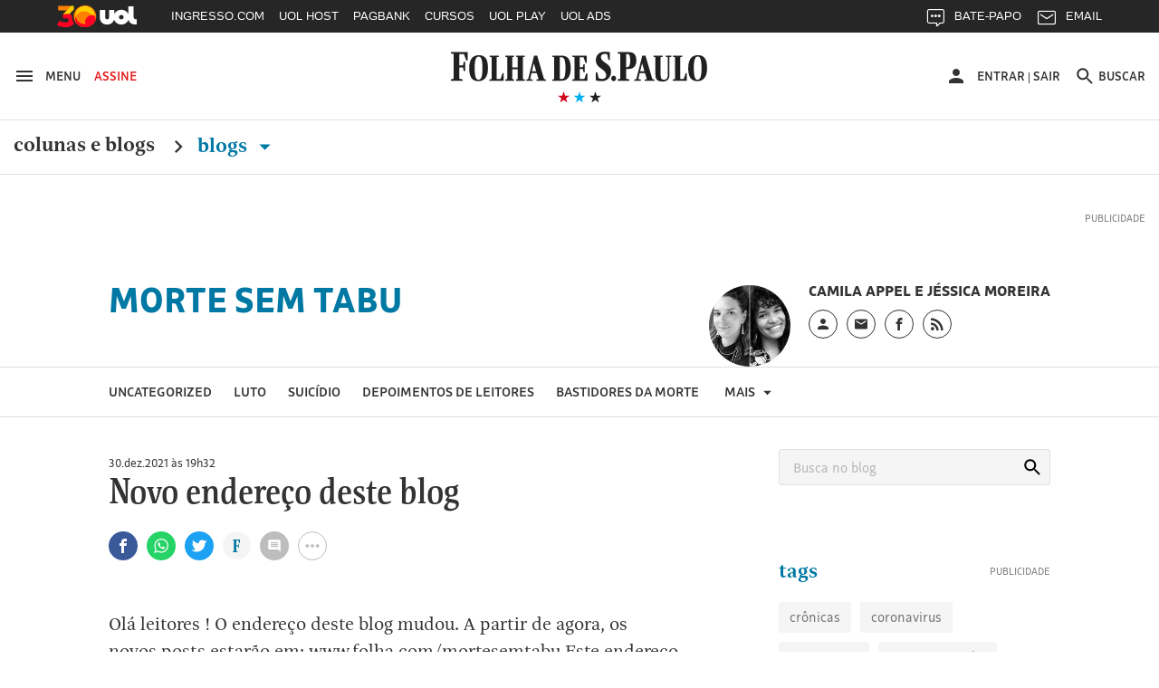

--- FILE ---
content_type: text/css
request_url: https://static.folha.uol.com.br/blogs/folha/css/3/common/comments.css?ver=4.7.2
body_size: 1983
content:
.comentarios{font:normal 13px arial;color:#333}.comentarios *{margin:0;border:0;padding:0;font:inherit}.comentarios h2,.comentarios h3,.comentarios h4{font:normal 13px arial}.comentarios a{text-decoration:none}.comentarios a:hover{text-decoration:underline}.comentarios ul,.comentarios ol,.comentarios li{list-style:none}.comentarios form{display:block}.comentarios .button{border:0;padding:8px 12px;font-weight:bold;font-size:11px;color:#fff;text-transform:uppercase;cursor:pointer}.comentarios .button.disabled{background-color:#ccc}.comentarios a.button,.comentarios .button a{cursor:pointer}.comentarios a.button.disabled,.comentarios .button.disabled a{cursor:default}.comentarios .checkbox{margin:0;padding:0}.comentarios input.text{height:16px;border:3px solid #fff;padding:5px 10px;box-shadow:inset 3px 3px 3px #e2e2e2;-moz-box-shadow:inset 3px 3px 3px #e2e2e2;-webkit-box-shadow:inset 3px 3px 3px #e2e2e2;font:normal 13px arial}.comentarios.teaser{margin:0;padding:0}.comentarios.teaser span{display:block;margin:0 10px 0 0;font:normal 12px arial;color:#000;cursor:pointer;float:left}.comentarios.teaser span:hover{text-decoration:underline}.comentarios.teaser a{display:block;-moz-border-radius:2px;-webkit-border-radius:2px;border-radius:2px;padding:2px 2px 2px 15px;font:bold 11px arial;color:#fff;background-image:url('//int.imguol.com/comentarios/noticias/sprite.png');background-repeat:no-repeat;background-position:3px -157px;text-transform:uppercase;color:#fff;float:left}#modMateriaFBLike{width:270px !important;overflow:hidden}#modMateriaFBLike iframe{width:265px !important}.album .comentarios.teaser span{display:none}body.projeto-2011 .comentarios.teaser,body.projeto-2011 .comentarios.teaser a{display:inline-block;margin:0;float:none}body.projeto-2011 .comentarios.teaser{margin:0 0 0 10px}body.projeto-2011 .comentarios.teaser span{display:none}body.projeto-2011 #modMateriaFBLike{width:auto !important}body.projeto-2011 #modMateriaFBLike iframe{width:auto !important}body.projeto-2011 #comentarios-teaser{display:inline !important}.comentarios .header{padding:10px 0;overflow:hidden;clear:both}.comentarios .header h2{margin:5px 0 0 0;font-size:14px;text-transform:uppercase;float:left}.comentarios .header h2 a{text-decoration:none}.comentarios .header h2 .quantity{padding:2px 2px 2px 15px;border-radius:2px;font-size:11px;font-weight:bold;color:#fff;background-image:url('//int.imguol.com/comentarios/noticias/sprite.png');background-repeat:no-repeat;background-position:3px -157px}.comentarios .header .babel-status{margin-top:10px;float:right}.comentarios .write-box,.comentarios .timeline,.comentarios .footer{background-color:#fff}.comentarios .termos-conteudo{color:#666;padding:15px 10px;font-style:italic;font-size:12px}.comentarios .termos-conteudo a{font-weight:bold;text-decoration:underline;font-style:italic;color:#6c6c6c}.comentarios .write-box{border-top:1px solid #e6e6e6;padding:15px 5px;overflow:hidden}.comentarios .write-box.real{display:none}.comentarios .write-box .avatar{width:50px;height:50px;border:1px solid #c9c9c9;float:left}.comentarios.logado.uol .write-box .avatar{cursor:pointer}.comentarios .write-box .avatar img{width:100%;height:100%}.comentarios .write-box .avatar{position:relative}.comentarios .write-box .avatar .social-network{position:absolute;right:0;bottom:0;width:16px;height:16px;background:transparent url('//int.imguol.com/comentarios/noticias/sprite.png') no-repeat right bottom}.comentarios.facebook .write-box .avatar .social-network{background-position:-88px -24px}.comentarios.twitter .write-box .avatar .social-network{background-position:-104px -24px}.comentarios.uol .write-box .avatar .social-network{display:block;top:0;right:0;width:21px;height:21px;background-position:-99px -40px}.comentarios .write-box .form{margin-left:55px;padding-left:12px;background:#f3f2f0 url('//int.imguol.com/comentarios/noticias/sprite.png') no-repeat 0 -302px}.comentarios .write-box form{border-top:1px solid #e6e6e6;border-right:1px solid #e6e6e6;border-bottom:1px solid #e6e6e6;padding:9px;background:#f3f2f0;overflow:hidden}.comentarios .write-box form h3{font-weight:bold;margin-bottom:10px;float:left}.comentarios .write-box form .count{font-weight:bold;float:right}.comentarios .write-box form .textarea{background:#FFF;border-right:2px solid #fff;overflow:hidden;clear:both;padding:5px 10px;border:3px solid #fff;box-shadow:inset 3px 3px 3px #e2e2e2;-moz-box-shadow:inset 3px 3px 3px #e2e2e2;-webkit-box-shadow:inset 3px 3px 3px #e2e2e2}.comentarios .write-box form .textarea textarea{display:block;width:100%;height:16px;font:normal 13px arial}.comentarios .write-box form .textarea textarea:focus{outline:0}.comentarios .write-box form h4{margin-top:10px;float:left}.comentarios .write-box form ul{margin-top:10px;overflow:hidden;float:left}.comentarios .write-box form ul li{margin:0 0 0 10px;text-indent:-9999px;float:left;cursor:pointer}.comentarios .write-box form ul li{width:16px;height:16px;background:transparent url('//int.imguol.com/comentarios/noticias/sprite.png') no-repeat}.comentarios .write-box form ul li.facebook{background-position:0 0}.comentarios .write-box form ul li.twitter{background-position:-16px 0}.comentarios .write-box form ul li.orkut{background-position:-32px 0}.comentarios .write-box form ul li.checked.facebook{background-position:0 -16px}.comentarios .write-box form ul li.checked.twitter{background-position:-16px -16px}.comentarios .write-box form ul li.checked.orkut{background-position:-32px -16px}.comentarios .write-box form .anwser-message{margin:10px 0 0 10px;border-left:1px dotted #e6e6e6;padding:0 0 0 10px;float:left}.comentarios .write-box form .anwser-message span{display:inline-block;width:15px;height:15px;border:1px solid #ccc;text-indent:-9999px;cursor:pointer}.comentarios .write-box form .anwser-message span.unchecked{background-color:#fff !important}.comentarios .write-box form .anwser-message span:hover{border-color:#000;background:#000 url('//int.imguol.com/comentarios/noticias/sprite.png') no-repeat 3px -218px}.comentarios .write-box form .anwser-message span.checked{background-image:url('//int.imguol.com/comentarios/noticias/sprite.png');background-repeat:no-repeat;background-position:3px -218px}.comentarios .write-box form .button{margin-top:10px;padding-left:30px;background-image:url('//int.imguol.com/comentarios/noticias/sprite.png');background-repeat:no-repeat;background-position:10px -180px;clear:left;float:right}.comentarios .write-box form .rules{padding-top:20px;font-size:11px;color:#aaa;clear:left}.comentarios .write-box form .rules a{color:#aaa;text-decoration:underline}.comentarios .write-box.message .form .content{border-top:1px solid #e6e6e6;border-right:1px solid #e6e6e6;border-bottom:1px solid #e6e6e6;padding:13px 15px 13px 13px}.comentarios .write-box.message .form .content h3{font-weight:bold;font-size:16px}.comentarios .write-box.message .form .content p{margin:10px 0 0 50px;font-size:14px}.comentarios .write-box.message .form .content p span{font-weight:bold}.comentarios .write-box.message.success .form{background-color:#edfcd5}.comentarios .write-box.message.success .form .content span.alerta{background:transparent url('//int.imguol.com/comentarios/noticias/sprite.png') no-repeat -222px -70px;width:40px;height:40px;display:block;text-indent:-3000px;overflow:hidden;float:left}.comentarios .write-box.message.success .form .content h3{display:block;color:#006634;margin-left:50px}.comentarios .write-box.message.blocked .form{background-color:#fcf2f3}.comentarios .write-box.message.blocked .form .content span.alerta{background:transparent url('//int.imguol.com/comentarios/noticias/sprite.png') no-repeat -174px -165px;width:40px;height:40px;display:block;text-indent:-3000px;overflow:hidden;float:left;margin-top:1px}.comentarios .write-box.message.blocked .form .content h3{color:#c01f25;margin-left:50px;display:block}.comentarios .write-box.message.closed .form .content span.alerta{display:none}.comentarios .write-box.message.closed .form .content p{margin-left:0}.comentarios .timeline ol>li{border-top:1px solid #e6e6e6;padding:15px 5px}.comentarios .timeline ol>li .avatar{width:50px;height:50px;border:1px solid #c9c9c9;float:left}.comentarios .timeline ol>li .avatar img{width:100%;height:100%}.comentarios .timeline ol>li .avatar{position:relative}.comentarios .timeline ol>li .avatar .social-network{position:absolute;right:0;bottom:0;width:16px;height:16px;background:transparent url('//int.imguol.com/comentarios/noticias/sprite.png') no-repeat right bottom}.comentarios .timeline ol>li.facebook>.avatar .social-network{background-position:-88px -24px}.comentarios .timeline ol>li.twitter>.avatar .social-network{background-position:-104px -24px}.comentarios .timeline ol>li .text{margin-left:65px}.comentarios .timeline ol>li h3{display:inline;font-weight:bold}.comentarios .timeline ol>li .published{display:inline-block;margin:2px 0 0 10px;font-size:11px;color:#aaa}.comentarios .timeline ol>li .content{padding:10px 0 0 0}.comentarios .timeline ol>li .text ul{margin:15px 0 0 0;overflow:hidden}.comentarios .timeline ol>li .text ul li{margin:0 10px 0 0;font-size:11px;float:left;cursor:pointer}.comentarios .timeline ol>li .text ul li:hover{text-decoration:underline}.comentarios .timeline ol>li .text ul li.anwser,.comentarios .timeline ol>li .text ul li.like{border:1px solid #e6e6e6;border-radius:2px;padding:3px 5px 3px 25px;background-color:#f9f9f9;font-weight:bold;color:#666}.comentarios .timeline ol>li.liked>.text>ul>li.like,.comentarios .timeline ol>li.liked>.text>ul>li.like:hover{border-color:#e6e6e6;color:#090;text-decoration:none;cursor:auto}.comentarios .timeline ol>li .text ul li.anwser:hover,.comentarios .timeline ol>li .text ul li.like:hover{border-color:#ccc;color:#000}.comentarios .timeline ol>li .text ul li.denounce,.comentarios .timeline ol>li .text ul li.delete{margin-top:3px;padding-left:20px;color:#000}.comentarios .timeline ol>li .text ul li.anwser{background-position:5px -37px}.comentarios .timeline ol>li .text ul li.like{background-position:5px -62px}.comentarios .timeline ol>li.liked .text ul li.like{background-position:-71px -62px}.comentarios .timeline ol>li .text ul li.denounce{background-position:5px -96px}.comentarios .timeline ol>li .text ul li.denounce a{color:#333}.comentarios .timeline ol>li .text ul li.delete{display:none;background-position:5px -125px}.comentarios .timeline ol>li.author .text ul li.delete{display:block}.comentarios .timeline ol>li .write-box{display:none;margin-left:75px;border-top:0;padding-bottom:0}.comentarios .timeline ol>li ol{margin-top:10px;margin-left:65px;overflow:hidden}.comentarios .timeline ol>li ol>li .text ul li.anwser{display:none}.comentarios .footer{border:1px solid #e6e6e6;padding:10px;overflow:hidden}.comentarios .footer .page-number{float:left}.comentarios .footer ol{float:right}.comentarios .footer ol li{padding:0 5px;background-image:url('//int.imguol.com/comentarios/noticias/sprite.png');background-repeat:no-repeat;float:left;cursor:pointer}.comentarios .footer ol li:hover{text-decoration:underline}.comentarios .footer ol li.previous{padding-left:20px;border-right:1px solid #e6e6e6;background-position:0 -283px}.comentarios .footer ol li.next{padding-right:20px;background-position:-73px -283px}.comentarios .footer ol li.disabled{color:#aaa;cursor:auto}.comentarios .footer ol li.disabled:hover{text-decoration:none}body>.tooltip{padding-bottom:12px;background:transparent url('//int.imguol.com/comentarios/noticias/sprite.png') no-repeat center -242px}body>.tooltip p{margin:0;padding:5px 10px;background:#333;font:normal 13px arial;color:#fff}

--- FILE ---
content_type: application/javascript; charset=UTF-8;
request_url: https://social.folha.com.br/share/count_shares?url=https%3A%2F%2Fmortesemtabu.blogfolha.uol.com.br%2F2021%2F11%2F01%2Ffinados-dia-para-homenagear-a-memoria-dos-que-foram-confira-programacao%2F&callback=jQuery341023548923013947176_1769030758725&_=1769030758726
body_size: 131
content:
jQuery341023548923013947176_1769030758725( {"error":["Erro: 400 . O servi\u00e7o do facebook n\u00e3o est\u00e1 respondendo."]} ) ;

--- FILE ---
content_type: application/javascript; charset=UTF-8;
request_url: https://social.folha.com.br/share/count_shares?url=https%3A%2F%2Fmortesemtabu.blogfolha.uol.com.br%2F2021%2F10%2F05%2Fcortejo-ecumenico-inaugura-o-memorial-da-despedida-nesta-quarta-6%2F&callback=jQuery341023548923013947176_1769030758729&_=1769030758730
body_size: 131
content:
jQuery341023548923013947176_1769030758729( {"error":["Erro: 400 . O servi\u00e7o do facebook n\u00e3o est\u00e1 respondendo."]} ) ;

--- FILE ---
content_type: application/javascript; charset=UTF-8;
request_url: https://social.folha.com.br/share/count_shares?url=https%3A%2F%2Fmortesemtabu.blogfolha.uol.com.br%2F2021%2F11%2F02%2Fcha-virtual-sobre-perdas-e-preciso-respeitar-nosso-estado-de-luto%2F&callback=jQuery341023548923013947176_1769030758723&_=1769030758724
body_size: 131
content:
jQuery341023548923013947176_1769030758723( {"error":["Erro: 400 . O servi\u00e7o do facebook n\u00e3o est\u00e1 respondendo."]} ) ;

--- FILE ---
content_type: application/javascript; charset=UTF-8;
request_url: https://social.folha.com.br/share/count_shares?url=https%3A%2F%2Fmortesemtabu.blogfolha.uol.com.br%2F2021%2F10%2F26%2Fmemorial-da-despedida-para-nunca-esquecer-seu-nome%2F&callback=jQuery341023548923013947176_1769030758727&_=1769030758728
body_size: 131
content:
jQuery341023548923013947176_1769030758727( {"error":["Erro: 400 . O servi\u00e7o do facebook n\u00e3o est\u00e1 respondendo."]} ) ;

--- FILE ---
content_type: application/javascript; charset=UTF-8;
request_url: https://social.folha.com.br/share/count_shares?url=https%3A%2F%2Fmortesemtabu.blogfolha.uol.com.br%2F2021%2F09%2F03%2Fo-que-voce-pode-fazer-pelo-setembro-amarelo%2F&callback=jQuery341023548923013947176_1769030758737&_=1769030758738
body_size: 131
content:
jQuery341023548923013947176_1769030758737( {"error":["Erro: 400 . O servi\u00e7o do facebook n\u00e3o est\u00e1 respondendo."]} ) ;

--- FILE ---
content_type: application/javascript
request_url: https://static.folha.uol.com.br/storybook/js/blogs-7ffcdc70a3.js?ver=2021010601
body_size: 133566
content:
!function(n){var r={};function i(t){if(r[t])return r[t].exports;var e=r[t]={i:t,l:!1,exports:{}};return n[t].call(e.exports,e,e.exports,i),e.l=!0,e.exports}i.m=n,i.c=r,i.d=function(t,e,n){i.o(t,e)||Object.defineProperty(t,e,{enumerable:!0,get:n})},i.r=function(t){"undefined"!=typeof Symbol&&Symbol.toStringTag&&Object.defineProperty(t,Symbol.toStringTag,{value:"Module"}),Object.defineProperty(t,"__esModule",{value:!0})},i.t=function(e,t){if(1&t&&(e=i(e)),8&t)return e;if(4&t&&"object"==typeof e&&e&&e.__esModule)return e;var n=Object.create(null);if(i.r(n),Object.defineProperty(n,"default",{enumerable:!0,value:e}),2&t&&"string"!=typeof e)for(var r in e)i.d(n,r,function(t){return e[t]}.bind(null,r));return n},i.n=function(t){var e=t&&t.__esModule?function(){return t.default}:function(){return t};return i.d(e,"a",e),e},i.o=function(t,e){return Object.prototype.hasOwnProperty.call(t,e)},i.p="",i(i.s=441)}([function(cn,ln,t){var un;!function(t,e){"use strict";"object"==typeof cn.exports?cn.exports=t.document?e(t,!0):function(t){if(!t.document)throw new Error("jQuery requires a window with a document");return e(t)}:e(t)}("undefined"!=typeof window?window:this,function(E,t){"use strict";function v(t){return null!=t&&t===t.window}var e=[],C=E.document,r=Object.getPrototypeOf,s=e.slice,g=e.concat,c=e.push,i=e.indexOf,n={},o=n.toString,m=n.hasOwnProperty,a=m.toString,l=a.call(Object),y={},b=function(t){return"function"==typeof t&&"number"!=typeof t.nodeType},u={type:!0,src:!0,nonce:!0,noModule:!0};function _(t,e,n){var r,i,o=(n=n||C).createElement("script");if(o.text=t,e)for(r in u)(i=e[r]||e.getAttribute&&e.getAttribute(r))&&o.setAttribute(r,i);n.head.appendChild(o).parentNode.removeChild(o)}function w(t){return null==t?t+"":"object"==typeof t||"function"==typeof t?n[o.call(t)]||"object":typeof t}var f="3.4.1",k=function(t,e){return new k.fn.init(t,e)},h=/^[\s\uFEFF\xA0]+|[\s\uFEFF\xA0]+$/g;function d(t){var e=!!t&&"length"in t&&t.length,n=w(t);return!b(t)&&!v(t)&&("array"===n||0===e||"number"==typeof e&&0<e&&e-1 in t)}k.fn=k.prototype={jquery:f,constructor:k,length:0,toArray:function(){return s.call(this)},get:function(t){return null==t?s.call(this):t<0?this[t+this.length]:this[t]},pushStack:function(t){var e=k.merge(this.constructor(),t);return e.prevObject=this,e},each:function(t){return k.each(this,t)},map:function(n){return this.pushStack(k.map(this,function(t,e){return n.call(t,e,t)}))},slice:function(){return this.pushStack(s.apply(this,arguments))},first:function(){return this.eq(0)},last:function(){return this.eq(-1)},eq:function(t){var e=this.length,n=+t+(t<0?e:0);return this.pushStack(0<=n&&n<e?[this[n]]:[])},end:function(){return this.prevObject||this.constructor()},push:c,sort:e.sort,splice:e.splice},k.extend=k.fn.extend=function(){var t,e,n,r,i,o,a=arguments[0]||{},s=1,c=arguments.length,l=!1;for("boolean"==typeof a&&(l=a,a=arguments[s]||{},s++),"object"==typeof a||b(a)||(a={}),s===c&&(a=this,s--);s<c;s++)if(null!=(t=arguments[s]))for(e in t)r=t[e],"__proto__"!==e&&a!==r&&(l&&r&&(k.isPlainObject(r)||(i=Array.isArray(r)))?(n=a[e],o=i&&!Array.isArray(n)?[]:i||k.isPlainObject(n)?n:{},i=!1,a[e]=k.extend(l,o,r)):void 0!==r&&(a[e]=r));return a},k.extend({expando:"jQuery"+(f+Math.random()).replace(/\D/g,""),isReady:!0,error:function(t){throw new Error(t)},noop:function(){},isPlainObject:function(t){var e,n;return!(!t||"[object Object]"!==o.call(t))&&(!(e=r(t))||"function"==typeof(n=m.call(e,"constructor")&&e.constructor)&&a.call(n)===l)},isEmptyObject:function(t){var e;for(e in t)return!1;return!0},globalEval:function(t,e){_(t,{nonce:e&&e.nonce})},each:function(t,e){var n,r=0;if(d(t))for(n=t.length;r<n&&!1!==e.call(t[r],r,t[r]);r++);else for(r in t)if(!1===e.call(t[r],r,t[r]))break;return t},trim:function(t){return null==t?"":(t+"").replace(h,"")},makeArray:function(t,e){var n=e||[];return null!=t&&(d(Object(t))?k.merge(n,"string"==typeof t?[t]:t):c.call(n,t)),n},inArray:function(t,e,n){return null==e?-1:i.call(e,t,n)},merge:function(t,e){for(var n=+e.length,r=0,i=t.length;r<n;r++)t[i++]=e[r];return t.length=i,t},grep:function(t,e,n){for(var r=[],i=0,o=t.length,a=!n;i<o;i++)!e(t[i],i)!=a&&r.push(t[i]);return r},map:function(t,e,n){var r,i,o=0,a=[];if(d(t))for(r=t.length;o<r;o++)null!=(i=e(t[o],o,n))&&a.push(i);else for(o in t)null!=(i=e(t[o],o,n))&&a.push(i);return g.apply([],a)},guid:1,support:y}),"function"==typeof Symbol&&(k.fn[Symbol.iterator]=e[Symbol.iterator]),k.each("Boolean Number String Function Array Date RegExp Object Error Symbol".split(" "),function(t,e){n["[object "+e+"]"]=e.toLowerCase()});var p=function(n){function f(t,e,n){var r="0x"+e-65536;return r!=r||n?e:r<0?String.fromCharCode(65536+r):String.fromCharCode(r>>10|55296,1023&r|56320)}function i(){x()}var t,d,_,o,a,p,h,v,w,c,l,x,E,s,C,g,u,m,y,k="sizzle"+1*new Date,b=n.document,T=0,r=0,j=ct(),S=ct(),L=ct(),O=ct(),A=function(t,e){return t===e&&(l=!0),0},P={}.hasOwnProperty,e=[],M=e.pop,I=e.push,N=e.push,D=e.slice,R=function(t,e){for(var n=0,r=t.length;n<r;n++)if(t[n]===e)return n;return-1},F="checked|selected|async|autofocus|autoplay|controls|defer|disabled|hidden|ismap|loop|multiple|open|readonly|required|scoped",B="[\\x20\\t\\r\\n\\f]",H="(?:\\\\.|[\\w-]|[^\0-\\xa0])+",q="\\["+B+"*("+H+")(?:"+B+"*([*^$|!~]?=)"+B+"*(?:'((?:\\\\.|[^\\\\'])*)'|\"((?:\\\\.|[^\\\\\"])*)\"|("+H+"))|)"+B+"*\\]",U=":("+H+")(?:\\((('((?:\\\\.|[^\\\\'])*)'|\"((?:\\\\.|[^\\\\\"])*)\")|((?:\\\\.|[^\\\\()[\\]]|"+q+")*)|.*)\\)|)",$=new RegExp(B+"+","g"),W=new RegExp("^"+B+"+|((?:^|[^\\\\])(?:\\\\.)*)"+B+"+$","g"),z=new RegExp("^"+B+"*,"+B+"*"),V=new RegExp("^"+B+"*([>+~]|"+B+")"+B+"*"),G=new RegExp(B+"|>"),X=new RegExp(U),Y=new RegExp("^"+H+"$"),Q={ID:new RegExp("^#("+H+")"),CLASS:new RegExp("^\\.("+H+")"),TAG:new RegExp("^("+H+"|[*])"),ATTR:new RegExp("^"+q),PSEUDO:new RegExp("^"+U),CHILD:new RegExp("^:(only|first|last|nth|nth-last)-(child|of-type)(?:\\("+B+"*(even|odd|(([+-]|)(\\d*)n|)"+B+"*(?:([+-]|)"+B+"*(\\d+)|))"+B+"*\\)|)","i"),bool:new RegExp("^(?:"+F+")$","i"),needsContext:new RegExp("^"+B+"*[>+~]|:(even|odd|eq|gt|lt|nth|first|last)(?:\\("+B+"*((?:-\\d)?\\d*)"+B+"*\\)|)(?=[^-]|$)","i")},K=/HTML$/i,J=/^(?:input|select|textarea|button)$/i,Z=/^h\d$/i,tt=/^[^{]+\{\s*\[native \w/,et=/^(?:#([\w-]+)|(\w+)|\.([\w-]+))$/,nt=/[+~]/,rt=new RegExp("\\\\([\\da-f]{1,6}"+B+"?|("+B+")|.)","ig"),it=/([\0-\x1f\x7f]|^-?\d)|^-$|[^\0-\x1f\x7f-\uFFFF\w-]/g,ot=function(t,e){return e?"\0"===t?"�":t.slice(0,-1)+"\\"+t.charCodeAt(t.length-1).toString(16)+" ":"\\"+t},at=_t(function(t){return!0===t.disabled&&"fieldset"===t.nodeName.toLowerCase()},{dir:"parentNode",next:"legend"});try{N.apply(e=D.call(b.childNodes),b.childNodes),e[b.childNodes.length].nodeType}catch(t){N={apply:e.length?function(t,e){I.apply(t,D.call(e))}:function(t,e){for(var n=t.length,r=0;t[n++]=e[r++];);t.length=n-1}}}function st(e,t,n,r){var i,o,a,s,c,l,u,f=t&&t.ownerDocument,h=t?t.nodeType:9;if(n=n||[],"string"!=typeof e||!e||1!==h&&9!==h&&11!==h)return n;if(!r&&((t?t.ownerDocument||t:b)!==E&&x(t),t=t||E,C)){if(11!==h&&(c=et.exec(e)))if(i=c[1]){if(9===h){if(!(a=t.getElementById(i)))return n;if(a.id===i)return n.push(a),n}else if(f&&(a=f.getElementById(i))&&y(t,a)&&a.id===i)return n.push(a),n}else{if(c[2])return N.apply(n,t.getElementsByTagName(e)),n;if((i=c[3])&&d.getElementsByClassName&&t.getElementsByClassName)return N.apply(n,t.getElementsByClassName(i)),n}if(d.qsa&&!O[e+" "]&&(!g||!g.test(e))&&(1!==h||"object"!==t.nodeName.toLowerCase())){if(u=e,f=t,1===h&&G.test(e)){for((s=t.getAttribute("id"))?s=s.replace(it,ot):t.setAttribute("id",s=k),o=(l=p(e)).length;o--;)l[o]="#"+s+" "+bt(l[o]);u=l.join(","),f=nt.test(e)&&mt(t.parentNode)||t}try{return N.apply(n,f.querySelectorAll(u)),n}catch(t){O(e,!0)}finally{s===k&&t.removeAttribute("id")}}}return v(e.replace(W,"$1"),t,n,r)}function ct(){var r=[];return function t(e,n){return r.push(e+" ")>_.cacheLength&&delete t[r.shift()],t[e+" "]=n}}function lt(t){return t[k]=!0,t}function ut(t){var e=E.createElement("fieldset");try{return!!t(e)}catch(t){return!1}finally{e.parentNode&&e.parentNode.removeChild(e),e=null}}function ft(t,e){for(var n=t.split("|"),r=n.length;r--;)_.attrHandle[n[r]]=e}function ht(t,e){var n=e&&t,r=n&&1===t.nodeType&&1===e.nodeType&&t.sourceIndex-e.sourceIndex;if(r)return r;if(n)for(;n=n.nextSibling;)if(n===e)return-1;return t?1:-1}function dt(e){return function(t){return"input"===t.nodeName.toLowerCase()&&t.type===e}}function pt(n){return function(t){var e=t.nodeName.toLowerCase();return("input"===e||"button"===e)&&t.type===n}}function vt(e){return function(t){return"form"in t?t.parentNode&&!1===t.disabled?"label"in t?"label"in t.parentNode?t.parentNode.disabled===e:t.disabled===e:t.isDisabled===e||t.isDisabled!==!e&&at(t)===e:t.disabled===e:"label"in t&&t.disabled===e}}function gt(a){return lt(function(o){return o=+o,lt(function(t,e){for(var n,r=a([],t.length,o),i=r.length;i--;)t[n=r[i]]&&(t[n]=!(e[n]=t[n]))})})}function mt(t){return t&&void 0!==t.getElementsByTagName&&t}for(t in d=st.support={},a=st.isXML=function(t){var e=t.namespaceURI,n=(t.ownerDocument||t).documentElement;return!K.test(e||n&&n.nodeName||"HTML")},x=st.setDocument=function(t){var e,n,r=t?t.ownerDocument||t:b;return r!==E&&9===r.nodeType&&r.documentElement&&(s=(E=r).documentElement,C=!a(E),b!==E&&(n=E.defaultView)&&n.top!==n&&(n.addEventListener?n.addEventListener("unload",i,!1):n.attachEvent&&n.attachEvent("onunload",i)),d.attributes=ut(function(t){return t.className="i",!t.getAttribute("className")}),d.getElementsByTagName=ut(function(t){return t.appendChild(E.createComment("")),!t.getElementsByTagName("*").length}),d.getElementsByClassName=tt.test(E.getElementsByClassName),d.getById=ut(function(t){return s.appendChild(t).id=k,!E.getElementsByName||!E.getElementsByName(k).length}),d.getById?(_.filter.ID=function(t){var e=t.replace(rt,f);return function(t){return t.getAttribute("id")===e}},_.find.ID=function(t,e){if(void 0!==e.getElementById&&C){var n=e.getElementById(t);return n?[n]:[]}}):(_.filter.ID=function(t){var n=t.replace(rt,f);return function(t){var e=void 0!==t.getAttributeNode&&t.getAttributeNode("id");return e&&e.value===n}},_.find.ID=function(t,e){if(void 0!==e.getElementById&&C){var n,r,i,o=e.getElementById(t);if(o){if((n=o.getAttributeNode("id"))&&n.value===t)return[o];for(i=e.getElementsByName(t),r=0;o=i[r++];)if((n=o.getAttributeNode("id"))&&n.value===t)return[o]}return[]}}),_.find.TAG=d.getElementsByTagName?function(t,e){return void 0!==e.getElementsByTagName?e.getElementsByTagName(t):d.qsa?e.querySelectorAll(t):void 0}:function(t,e){var n,r=[],i=0,o=e.getElementsByTagName(t);if("*"!==t)return o;for(;n=o[i++];)1===n.nodeType&&r.push(n);return r},_.find.CLASS=d.getElementsByClassName&&function(t,e){if(void 0!==e.getElementsByClassName&&C)return e.getElementsByClassName(t)},u=[],g=[],(d.qsa=tt.test(E.querySelectorAll))&&(ut(function(t){s.appendChild(t).innerHTML="<a id='"+k+"'></a><select id='"+k+"-\r\\' msallowcapture=''><option selected=''></option></select>",t.querySelectorAll("[msallowcapture^='']").length&&g.push("[*^$]="+B+"*(?:''|\"\")"),t.querySelectorAll("[selected]").length||g.push("\\["+B+"*(?:value|"+F+")"),t.querySelectorAll("[id~="+k+"-]").length||g.push("~="),t.querySelectorAll(":checked").length||g.push(":checked"),t.querySelectorAll("a#"+k+"+*").length||g.push(".#.+[+~]")}),ut(function(t){t.innerHTML="<a href='' disabled='disabled'></a><select disabled='disabled'><option/></select>";var e=E.createElement("input");e.setAttribute("type","hidden"),t.appendChild(e).setAttribute("name","D"),t.querySelectorAll("[name=d]").length&&g.push("name"+B+"*[*^$|!~]?="),2!==t.querySelectorAll(":enabled").length&&g.push(":enabled",":disabled"),s.appendChild(t).disabled=!0,2!==t.querySelectorAll(":disabled").length&&g.push(":enabled",":disabled"),t.querySelectorAll("*,:x"),g.push(",.*:")})),(d.matchesSelector=tt.test(m=s.matches||s.webkitMatchesSelector||s.mozMatchesSelector||s.oMatchesSelector||s.msMatchesSelector))&&ut(function(t){d.disconnectedMatch=m.call(t,"*"),m.call(t,"[s!='']:x"),u.push("!=",U)}),g=g.length&&new RegExp(g.join("|")),u=u.length&&new RegExp(u.join("|")),e=tt.test(s.compareDocumentPosition),y=e||tt.test(s.contains)?function(t,e){var n=9===t.nodeType?t.documentElement:t,r=e&&e.parentNode;return t===r||!(!r||1!==r.nodeType||!(n.contains?n.contains(r):t.compareDocumentPosition&&16&t.compareDocumentPosition(r)))}:function(t,e){if(e)for(;e=e.parentNode;)if(e===t)return!0;return!1},A=e?function(t,e){if(t===e)return l=!0,0;var n=!t.compareDocumentPosition-!e.compareDocumentPosition;return n||(1&(n=(t.ownerDocument||t)===(e.ownerDocument||e)?t.compareDocumentPosition(e):1)||!d.sortDetached&&e.compareDocumentPosition(t)===n?t===E||t.ownerDocument===b&&y(b,t)?-1:e===E||e.ownerDocument===b&&y(b,e)?1:c?R(c,t)-R(c,e):0:4&n?-1:1)}:function(t,e){if(t===e)return l=!0,0;var n,r=0,i=t.parentNode,o=e.parentNode,a=[t],s=[e];if(!i||!o)return t===E?-1:e===E?1:i?-1:o?1:c?R(c,t)-R(c,e):0;if(i===o)return ht(t,e);for(n=t;n=n.parentNode;)a.unshift(n);for(n=e;n=n.parentNode;)s.unshift(n);for(;a[r]===s[r];)r++;return r?ht(a[r],s[r]):a[r]===b?-1:s[r]===b?1:0}),E},st.matches=function(t,e){return st(t,null,null,e)},st.matchesSelector=function(t,e){if((t.ownerDocument||t)!==E&&x(t),d.matchesSelector&&C&&!O[e+" "]&&(!u||!u.test(e))&&(!g||!g.test(e)))try{var n=m.call(t,e);if(n||d.disconnectedMatch||t.document&&11!==t.document.nodeType)return n}catch(t){O(e,!0)}return 0<st(e,E,null,[t]).length},st.contains=function(t,e){return(t.ownerDocument||t)!==E&&x(t),y(t,e)},st.attr=function(t,e){(t.ownerDocument||t)!==E&&x(t);var n=_.attrHandle[e.toLowerCase()],r=n&&P.call(_.attrHandle,e.toLowerCase())?n(t,e,!C):void 0;return void 0!==r?r:d.attributes||!C?t.getAttribute(e):(r=t.getAttributeNode(e))&&r.specified?r.value:null},st.escape=function(t){return(t+"").replace(it,ot)},st.error=function(t){throw new Error("Syntax error, unrecognized expression: "+t)},st.uniqueSort=function(t){var e,n=[],r=0,i=0;if(l=!d.detectDuplicates,c=!d.sortStable&&t.slice(0),t.sort(A),l){for(;e=t[i++];)e===t[i]&&(r=n.push(i));for(;r--;)t.splice(n[r],1)}return c=null,t},o=st.getText=function(t){var e,n="",r=0,i=t.nodeType;if(i){if(1===i||9===i||11===i){if("string"==typeof t.textContent)return t.textContent;for(t=t.firstChild;t;t=t.nextSibling)n+=o(t)}else if(3===i||4===i)return t.nodeValue}else for(;e=t[r++];)n+=o(e);return n},(_=st.selectors={cacheLength:50,createPseudo:lt,match:Q,attrHandle:{},find:{},relative:{">":{dir:"parentNode",first:!0}," ":{dir:"parentNode"},"+":{dir:"previousSibling",first:!0},"~":{dir:"previousSibling"}},preFilter:{ATTR:function(t){return t[1]=t[1].replace(rt,f),t[3]=(t[3]||t[4]||t[5]||"").replace(rt,f),"~="===t[2]&&(t[3]=" "+t[3]+" "),t.slice(0,4)},CHILD:function(t){return t[1]=t[1].toLowerCase(),"nth"===t[1].slice(0,3)?(t[3]||st.error(t[0]),t[4]=+(t[4]?t[5]+(t[6]||1):2*("even"===t[3]||"odd"===t[3])),t[5]=+(t[7]+t[8]||"odd"===t[3])):t[3]&&st.error(t[0]),t},PSEUDO:function(t){var e,n=!t[6]&&t[2];return Q.CHILD.test(t[0])?null:(t[3]?t[2]=t[4]||t[5]||"":n&&X.test(n)&&(e=p(n,!0))&&(e=n.indexOf(")",n.length-e)-n.length)&&(t[0]=t[0].slice(0,e),t[2]=n.slice(0,e)),t.slice(0,3))}},filter:{TAG:function(t){var e=t.replace(rt,f).toLowerCase();return"*"===t?function(){return!0}:function(t){return t.nodeName&&t.nodeName.toLowerCase()===e}},CLASS:function(t){var e=j[t+" "];return e||(e=new RegExp("(^|"+B+")"+t+"("+B+"|$)"))&&j(t,function(t){return e.test("string"==typeof t.className&&t.className||void 0!==t.getAttribute&&t.getAttribute("class")||"")})},ATTR:function(n,r,i){return function(t){var e=st.attr(t,n);return null==e?"!="===r:!r||(e+="","="===r?e===i:"!="===r?e!==i:"^="===r?i&&0===e.indexOf(i):"*="===r?i&&-1<e.indexOf(i):"$="===r?i&&e.slice(-i.length)===i:"~="===r?-1<(" "+e.replace($," ")+" ").indexOf(i):"|="===r&&(e===i||e.slice(0,i.length+1)===i+"-"))}},CHILD:function(p,t,e,v,g){var m="nth"!==p.slice(0,3),y="last"!==p.slice(-4),b="of-type"===t;return 1===v&&0===g?function(t){return!!t.parentNode}:function(t,e,n){var r,i,o,a,s,c,l=m!=y?"nextSibling":"previousSibling",u=t.parentNode,f=b&&t.nodeName.toLowerCase(),h=!n&&!b,d=!1;if(u){if(m){for(;l;){for(a=t;a=a[l];)if(b?a.nodeName.toLowerCase()===f:1===a.nodeType)return!1;c=l="only"===p&&!c&&"nextSibling"}return!0}if(c=[y?u.firstChild:u.lastChild],y&&h){for(d=(s=(r=(i=(o=(a=u)[k]||(a[k]={}))[a.uniqueID]||(o[a.uniqueID]={}))[p]||[])[0]===T&&r[1])&&r[2],a=s&&u.childNodes[s];a=++s&&a&&a[l]||(d=s=0)||c.pop();)if(1===a.nodeType&&++d&&a===t){i[p]=[T,s,d];break}}else if(h&&(d=s=(r=(i=(o=(a=t)[k]||(a[k]={}))[a.uniqueID]||(o[a.uniqueID]={}))[p]||[])[0]===T&&r[1]),!1===d)for(;(a=++s&&a&&a[l]||(d=s=0)||c.pop())&&((b?a.nodeName.toLowerCase()!==f:1!==a.nodeType)||!++d||(h&&((i=(o=a[k]||(a[k]={}))[a.uniqueID]||(o[a.uniqueID]={}))[p]=[T,d]),a!==t)););return(d-=g)===v||d%v==0&&0<=d/v}}},PSEUDO:function(t,o){var e,a=_.pseudos[t]||_.setFilters[t.toLowerCase()]||st.error("unsupported pseudo: "+t);return a[k]?a(o):1<a.length?(e=[t,t,"",o],_.setFilters.hasOwnProperty(t.toLowerCase())?lt(function(t,e){for(var n,r=a(t,o),i=r.length;i--;)t[n=R(t,r[i])]=!(e[n]=r[i])}):function(t){return a(t,0,e)}):a}},pseudos:{not:lt(function(t){var r=[],i=[],s=h(t.replace(W,"$1"));return s[k]?lt(function(t,e,n,r){for(var i,o=s(t,null,r,[]),a=t.length;a--;)(i=o[a])&&(t[a]=!(e[a]=i))}):function(t,e,n){return r[0]=t,s(r,null,n,i),r[0]=null,!i.pop()}}),has:lt(function(e){return function(t){return 0<st(e,t).length}}),contains:lt(function(e){return e=e.replace(rt,f),function(t){return-1<(t.textContent||o(t)).indexOf(e)}}),lang:lt(function(n){return Y.test(n||"")||st.error("unsupported lang: "+n),n=n.replace(rt,f).toLowerCase(),function(t){var e;do{if(e=C?t.lang:t.getAttribute("xml:lang")||t.getAttribute("lang"))return(e=e.toLowerCase())===n||0===e.indexOf(n+"-")}while((t=t.parentNode)&&1===t.nodeType);return!1}}),target:function(t){var e=n.location&&n.location.hash;return e&&e.slice(1)===t.id},root:function(t){return t===s},focus:function(t){return t===E.activeElement&&(!E.hasFocus||E.hasFocus())&&!!(t.type||t.href||~t.tabIndex)},enabled:vt(!1),disabled:vt(!0),checked:function(t){var e=t.nodeName.toLowerCase();return"input"===e&&!!t.checked||"option"===e&&!!t.selected},selected:function(t){return t.parentNode&&t.parentNode.selectedIndex,!0===t.selected},empty:function(t){for(t=t.firstChild;t;t=t.nextSibling)if(t.nodeType<6)return!1;return!0},parent:function(t){return!_.pseudos.empty(t)},header:function(t){return Z.test(t.nodeName)},input:function(t){return J.test(t.nodeName)},button:function(t){var e=t.nodeName.toLowerCase();return"input"===e&&"button"===t.type||"button"===e},text:function(t){var e;return"input"===t.nodeName.toLowerCase()&&"text"===t.type&&(null==(e=t.getAttribute("type"))||"text"===e.toLowerCase())},first:gt(function(){return[0]}),last:gt(function(t,e){return[e-1]}),eq:gt(function(t,e,n){return[n<0?n+e:n]}),even:gt(function(t,e){for(var n=0;n<e;n+=2)t.push(n);return t}),odd:gt(function(t,e){for(var n=1;n<e;n+=2)t.push(n);return t}),lt:gt(function(t,e,n){for(var r=n<0?n+e:e<n?e:n;0<=--r;)t.push(r);return t}),gt:gt(function(t,e,n){for(var r=n<0?n+e:n;++r<e;)t.push(r);return t})}}).pseudos.nth=_.pseudos.eq,{radio:!0,checkbox:!0,file:!0,password:!0,image:!0})_.pseudos[t]=dt(t);for(t in{submit:!0,reset:!0})_.pseudos[t]=pt(t);function yt(){}function bt(t){for(var e=0,n=t.length,r="";e<n;e++)r+=t[e].value;return r}function _t(s,t,e){var c=t.dir,l=t.next,u=l||c,f=e&&"parentNode"===u,h=r++;return t.first?function(t,e,n){for(;t=t[c];)if(1===t.nodeType||f)return s(t,e,n);return!1}:function(t,e,n){var r,i,o,a=[T,h];if(n){for(;t=t[c];)if((1===t.nodeType||f)&&s(t,e,n))return!0}else for(;t=t[c];)if(1===t.nodeType||f)if(i=(o=t[k]||(t[k]={}))[t.uniqueID]||(o[t.uniqueID]={}),l&&l===t.nodeName.toLowerCase())t=t[c]||t;else{if((r=i[u])&&r[0]===T&&r[1]===h)return a[2]=r[2];if((i[u]=a)[2]=s(t,e,n))return!0}return!1}}function wt(i){return 1<i.length?function(t,e,n){for(var r=i.length;r--;)if(!i[r](t,e,n))return!1;return!0}:i[0]}function xt(t,e,n,r,i){for(var o,a=[],s=0,c=t.length,l=null!=e;s<c;s++)(o=t[s])&&(n&&!n(o,r,i)||(a.push(o),l&&e.push(s)));return a}function Et(d,p,v,g,m,t){return g&&!g[k]&&(g=Et(g)),m&&!m[k]&&(m=Et(m,t)),lt(function(t,e,n,r){var i,o,a,s=[],c=[],l=e.length,u=t||function(t,e,n){for(var r=0,i=e.length;r<i;r++)st(t,e[r],n);return n}(p||"*",n.nodeType?[n]:n,[]),f=!d||!t&&p?u:xt(u,s,d,n,r),h=v?m||(t?d:l||g)?[]:e:f;if(v&&v(f,h,n,r),g)for(i=xt(h,c),g(i,[],n,r),o=i.length;o--;)(a=i[o])&&(h[c[o]]=!(f[c[o]]=a));if(t){if(m||d){if(m){for(i=[],o=h.length;o--;)(a=h[o])&&i.push(f[o]=a);m(null,h=[],i,r)}for(o=h.length;o--;)(a=h[o])&&-1<(i=m?R(t,a):s[o])&&(t[i]=!(e[i]=a))}}else h=xt(h===e?h.splice(l,h.length):h),m?m(null,e,h,r):N.apply(e,h)})}function Ct(t){for(var i,e,n,r=t.length,o=_.relative[t[0].type],a=o||_.relative[" "],s=o?1:0,c=_t(function(t){return t===i},a,!0),l=_t(function(t){return-1<R(i,t)},a,!0),u=[function(t,e,n){var r=!o&&(n||e!==w)||((i=e).nodeType?c(t,e,n):l(t,e,n));return i=null,r}];s<r;s++)if(e=_.relative[t[s].type])u=[_t(wt(u),e)];else{if((e=_.filter[t[s].type].apply(null,t[s].matches))[k]){for(n=++s;n<r&&!_.relative[t[n].type];n++);return Et(1<s&&wt(u),1<s&&bt(t.slice(0,s-1).concat({value:" "===t[s-2].type?"*":""})).replace(W,"$1"),e,s<n&&Ct(t.slice(s,n)),n<r&&Ct(t=t.slice(n)),n<r&&bt(t))}u.push(e)}return wt(u)}function kt(g,m){function t(t,e,n,r,i){var o,a,s,c=0,l="0",u=t&&[],f=[],h=w,d=t||b&&_.find.TAG("*",i),p=T+=null==h?1:Math.random()||.1,v=d.length;for(i&&(w=e===E||e||i);l!==v&&null!=(o=d[l]);l++){if(b&&o){for(a=0,e||o.ownerDocument===E||(x(o),n=!C);s=g[a++];)if(s(o,e||E,n)){r.push(o);break}i&&(T=p)}y&&((o=!s&&o)&&c--,t&&u.push(o))}if(c+=l,y&&l!==c){for(a=0;s=m[a++];)s(u,f,e,n);if(t){if(0<c)for(;l--;)u[l]||f[l]||(f[l]=M.call(r));f=xt(f)}N.apply(r,f),i&&!t&&0<f.length&&1<c+m.length&&st.uniqueSort(r)}return i&&(T=p,w=h),u}var y=0<m.length,b=0<g.length;return y?lt(t):t}return yt.prototype=_.filters=_.pseudos,_.setFilters=new yt,p=st.tokenize=function(t,e){var n,r,i,o,a,s,c,l=S[t+" "];if(l)return e?0:l.slice(0);for(a=t,s=[],c=_.preFilter;a;){for(o in n&&!(r=z.exec(a))||(r&&(a=a.slice(r[0].length)||a),s.push(i=[])),n=!1,(r=V.exec(a))&&(n=r.shift(),i.push({value:n,type:r[0].replace(W," ")}),a=a.slice(n.length)),_.filter)!(r=Q[o].exec(a))||c[o]&&!(r=c[o](r))||(n=r.shift(),i.push({value:n,type:o,matches:r}),a=a.slice(n.length));if(!n)break}return e?a.length:a?st.error(t):S(t,s).slice(0)},h=st.compile=function(t,e){var n,r=[],i=[],o=L[t+" "];if(!o){for(n=(e=e||p(t)).length;n--;)(o=Ct(e[n]))[k]?r.push(o):i.push(o);(o=L(t,kt(i,r))).selector=t}return o},v=st.select=function(t,e,n,r){var i,o,a,s,c,l="function"==typeof t&&t,u=!r&&p(t=l.selector||t);if(n=n||[],1===u.length){if(2<(o=u[0]=u[0].slice(0)).length&&"ID"===(a=o[0]).type&&9===e.nodeType&&C&&_.relative[o[1].type]){if(!(e=(_.find.ID(a.matches[0].replace(rt,f),e)||[])[0]))return n;l&&(e=e.parentNode),t=t.slice(o.shift().value.length)}for(i=Q.needsContext.test(t)?0:o.length;i--&&(a=o[i],!_.relative[s=a.type]);)if((c=_.find[s])&&(r=c(a.matches[0].replace(rt,f),nt.test(o[0].type)&&mt(e.parentNode)||e))){if(o.splice(i,1),!(t=r.length&&bt(o)))return N.apply(n,r),n;break}}return(l||h(t,u))(r,e,!C,n,!e||nt.test(t)&&mt(e.parentNode)||e),n},d.sortStable=k.split("").sort(A).join("")===k,d.detectDuplicates=!!l,x(),d.sortDetached=ut(function(t){return 1&t.compareDocumentPosition(E.createElement("fieldset"))}),ut(function(t){return t.innerHTML="<a href='#'></a>","#"===t.firstChild.getAttribute("href")})||ft("type|href|height|width",function(t,e,n){if(!n)return t.getAttribute(e,"type"===e.toLowerCase()?1:2)}),d.attributes&&ut(function(t){return t.innerHTML="<input/>",t.firstChild.setAttribute("value",""),""===t.firstChild.getAttribute("value")})||ft("value",function(t,e,n){if(!n&&"input"===t.nodeName.toLowerCase())return t.defaultValue}),ut(function(t){return null==t.getAttribute("disabled")})||ft(F,function(t,e,n){var r;if(!n)return!0===t[e]?e.toLowerCase():(r=t.getAttributeNode(e))&&r.specified?r.value:null}),st}(E);k.find=p,k.expr=p.selectors,k.expr[":"]=k.expr.pseudos,k.uniqueSort=k.unique=p.uniqueSort,k.text=p.getText,k.isXMLDoc=p.isXML,k.contains=p.contains,k.escapeSelector=p.escape;function x(t,e,n){for(var r=[],i=void 0!==n;(t=t[e])&&9!==t.nodeType;)if(1===t.nodeType){if(i&&k(t).is(n))break;r.push(t)}return r}function T(t,e){for(var n=[];t;t=t.nextSibling)1===t.nodeType&&t!==e&&n.push(t);return n}var j=k.expr.match.needsContext;function S(t,e){return t.nodeName&&t.nodeName.toLowerCase()===e.toLowerCase()}var L=/^<([a-z][^\/\0>:\x20\t\r\n\f]*)[\x20\t\r\n\f]*\/?>(?:<\/\1>|)$/i;function O(t,n,r){return b(n)?k.grep(t,function(t,e){return!!n.call(t,e,t)!==r}):n.nodeType?k.grep(t,function(t){return t===n!==r}):"string"!=typeof n?k.grep(t,function(t){return-1<i.call(n,t)!==r}):k.filter(n,t,r)}k.filter=function(t,e,n){var r=e[0];return n&&(t=":not("+t+")"),1===e.length&&1===r.nodeType?k.find.matchesSelector(r,t)?[r]:[]:k.find.matches(t,k.grep(e,function(t){return 1===t.nodeType}))},k.fn.extend({find:function(t){var e,n,r=this.length,i=this;if("string"!=typeof t)return this.pushStack(k(t).filter(function(){for(e=0;e<r;e++)if(k.contains(i[e],this))return!0}));for(n=this.pushStack([]),e=0;e<r;e++)k.find(t,i[e],n);return 1<r?k.uniqueSort(n):n},filter:function(t){return this.pushStack(O(this,t||[],!1))},not:function(t){return this.pushStack(O(this,t||[],!0))},is:function(t){return!!O(this,"string"==typeof t&&j.test(t)?k(t):t||[],!1).length}});var A,P=/^(?:\s*(<[\w\W]+>)[^>]*|#([\w-]+))$/;(k.fn.init=function(t,e,n){var r,i;if(!t)return this;if(n=n||A,"string"!=typeof t)return t.nodeType?(this[0]=t,this.length=1,this):b(t)?void 0!==n.ready?n.ready(t):t(k):k.makeArray(t,this);if(!(r="<"===t[0]&&">"===t[t.length-1]&&3<=t.length?[null,t,null]:P.exec(t))||!r[1]&&e)return!e||e.jquery?(e||n).find(t):this.constructor(e).find(t);if(r[1]){if(e=e instanceof k?e[0]:e,k.merge(this,k.parseHTML(r[1],e&&e.nodeType?e.ownerDocument||e:C,!0)),L.test(r[1])&&k.isPlainObject(e))for(r in e)b(this[r])?this[r](e[r]):this.attr(r,e[r]);return this}return(i=C.getElementById(r[2]))&&(this[0]=i,this.length=1),this}).prototype=k.fn,A=k(C);var M=/^(?:parents|prev(?:Until|All))/,I={children:!0,contents:!0,next:!0,prev:!0};function N(t,e){for(;(t=t[e])&&1!==t.nodeType;);return t}k.fn.extend({has:function(t){var e=k(t,this),n=e.length;return this.filter(function(){for(var t=0;t<n;t++)if(k.contains(this,e[t]))return!0})},closest:function(t,e){var n,r=0,i=this.length,o=[],a="string"!=typeof t&&k(t);if(!j.test(t))for(;r<i;r++)for(n=this[r];n&&n!==e;n=n.parentNode)if(n.nodeType<11&&(a?-1<a.index(n):1===n.nodeType&&k.find.matchesSelector(n,t))){o.push(n);break}return this.pushStack(1<o.length?k.uniqueSort(o):o)},index:function(t){return t?"string"==typeof t?i.call(k(t),this[0]):i.call(this,t.jquery?t[0]:t):this[0]&&this[0].parentNode?this.first().prevAll().length:-1},add:function(t,e){return this.pushStack(k.uniqueSort(k.merge(this.get(),k(t,e))))},addBack:function(t){return this.add(null==t?this.prevObject:this.prevObject.filter(t))}}),k.each({parent:function(t){var e=t.parentNode;return e&&11!==e.nodeType?e:null},parents:function(t){return x(t,"parentNode")},parentsUntil:function(t,e,n){return x(t,"parentNode",n)},next:function(t){return N(t,"nextSibling")},prev:function(t){return N(t,"previousSibling")},nextAll:function(t){return x(t,"nextSibling")},prevAll:function(t){return x(t,"previousSibling")},nextUntil:function(t,e,n){return x(t,"nextSibling",n)},prevUntil:function(t,e,n){return x(t,"previousSibling",n)},siblings:function(t){return T((t.parentNode||{}).firstChild,t)},children:function(t){return T(t.firstChild)},contents:function(t){return void 0!==t.contentDocument?t.contentDocument:(S(t,"template")&&(t=t.content||t),k.merge([],t.childNodes))}},function(r,i){k.fn[r]=function(t,e){var n=k.map(this,i,t);return"Until"!==r.slice(-5)&&(e=t),e&&"string"==typeof e&&(n=k.filter(e,n)),1<this.length&&(I[r]||k.uniqueSort(n),M.test(r)&&n.reverse()),this.pushStack(n)}});var D=/[^\x20\t\r\n\f]+/g;function R(t){return t}function F(t){throw t}function B(t,e,n,r){var i;try{t&&b(i=t.promise)?i.call(t).done(e).fail(n):t&&b(i=t.then)?i.call(t,e,n):e.apply(void 0,[t].slice(r))}catch(t){n.apply(void 0,[t])}}k.Callbacks=function(r){var t,n;r="string"==typeof r?(t=r,n={},k.each(t.match(D)||[],function(t,e){n[e]=!0}),n):k.extend({},r);function i(){for(s=s||r.once,a=o=!0;l.length;u=-1)for(e=l.shift();++u<c.length;)!1===c[u].apply(e[0],e[1])&&r.stopOnFalse&&(u=c.length,e=!1);r.memory||(e=!1),o=!1,s&&(c=e?[]:"")}var o,e,a,s,c=[],l=[],u=-1,f={add:function(){return c&&(e&&!o&&(u=c.length-1,l.push(e)),function n(t){k.each(t,function(t,e){b(e)?r.unique&&f.has(e)||c.push(e):e&&e.length&&"string"!==w(e)&&n(e)})}(arguments),e&&!o&&i()),this},remove:function(){return k.each(arguments,function(t,e){for(var n;-1<(n=k.inArray(e,c,n));)c.splice(n,1),n<=u&&u--}),this},has:function(t){return t?-1<k.inArray(t,c):0<c.length},empty:function(){return c=c&&[],this},disable:function(){return s=l=[],c=e="",this},disabled:function(){return!c},lock:function(){return s=l=[],e||o||(c=e=""),this},locked:function(){return!!s},fireWith:function(t,e){return s||(e=[t,(e=e||[]).slice?e.slice():e],l.push(e),o||i()),this},fire:function(){return f.fireWith(this,arguments),this},fired:function(){return!!a}};return f},k.extend({Deferred:function(t){var o=[["notify","progress",k.Callbacks("memory"),k.Callbacks("memory"),2],["resolve","done",k.Callbacks("once memory"),k.Callbacks("once memory"),0,"resolved"],["reject","fail",k.Callbacks("once memory"),k.Callbacks("once memory"),1,"rejected"]],i="pending",a={state:function(){return i},always:function(){return s.done(arguments).fail(arguments),this},catch:function(t){return a.then(null,t)},pipe:function(){var i=arguments;return k.Deferred(function(r){k.each(o,function(t,e){var n=b(i[e[4]])&&i[e[4]];s[e[1]](function(){var t=n&&n.apply(this,arguments);t&&b(t.promise)?t.promise().progress(r.notify).done(r.resolve).fail(r.reject):r[e[0]+"With"](this,n?[t]:arguments)})}),i=null}).promise()},then:function(e,n,r){var c=0;function l(i,o,a,s){return function(){function t(){var t,e;if(!(i<c)){if((t=a.apply(n,r))===o.promise())throw new TypeError("Thenable self-resolution");e=t&&("object"==typeof t||"function"==typeof t)&&t.then,b(e)?s?e.call(t,l(c,o,R,s),l(c,o,F,s)):(c++,e.call(t,l(c,o,R,s),l(c,o,F,s),l(c,o,R,o.notifyWith))):(a!==R&&(n=void 0,r=[t]),(s||o.resolveWith)(n,r))}}var n=this,r=arguments,e=s?t:function(){try{t()}catch(t){k.Deferred.exceptionHook&&k.Deferred.exceptionHook(t,e.stackTrace),c<=i+1&&(a!==F&&(n=void 0,r=[t]),o.rejectWith(n,r))}};i?e():(k.Deferred.getStackHook&&(e.stackTrace=k.Deferred.getStackHook()),E.setTimeout(e))}}return k.Deferred(function(t){o[0][3].add(l(0,t,b(r)?r:R,t.notifyWith)),o[1][3].add(l(0,t,b(e)?e:R)),o[2][3].add(l(0,t,b(n)?n:F))}).promise()},promise:function(t){return null!=t?k.extend(t,a):a}},s={};return k.each(o,function(t,e){var n=e[2],r=e[5];a[e[1]]=n.add,r&&n.add(function(){i=r},o[3-t][2].disable,o[3-t][3].disable,o[0][2].lock,o[0][3].lock),n.add(e[3].fire),s[e[0]]=function(){return s[e[0]+"With"](this===s?void 0:this,arguments),this},s[e[0]+"With"]=n.fireWith}),a.promise(s),t&&t.call(s,s),s},when:function(t){function e(e){return function(t){i[e]=this,o[e]=1<arguments.length?s.call(arguments):t,--n||a.resolveWith(i,o)}}var n=arguments.length,r=n,i=Array(r),o=s.call(arguments),a=k.Deferred();if(n<=1&&(B(t,a.done(e(r)).resolve,a.reject,!n),"pending"===a.state()||b(o[r]&&o[r].then)))return a.then();for(;r--;)B(o[r],e(r),a.reject);return a.promise()}});var H=/^(Eval|Internal|Range|Reference|Syntax|Type|URI)Error$/;k.Deferred.exceptionHook=function(t,e){E.console&&E.console.warn&&t&&H.test(t.name)&&E.console.warn("jQuery.Deferred exception: "+t.message,t.stack,e)},k.readyException=function(t){E.setTimeout(function(){throw t})};var q=k.Deferred();function U(){C.removeEventListener("DOMContentLoaded",U),E.removeEventListener("load",U),k.ready()}k.fn.ready=function(t){return q.then(t).catch(function(t){k.readyException(t)}),this},k.extend({isReady:!1,readyWait:1,ready:function(t){(!0===t?--k.readyWait:k.isReady)||(k.isReady=!0)!==t&&0<--k.readyWait||q.resolveWith(C,[k])}}),k.ready.then=q.then,"complete"===C.readyState||"loading"!==C.readyState&&!C.documentElement.doScroll?E.setTimeout(k.ready):(C.addEventListener("DOMContentLoaded",U),E.addEventListener("load",U));var $=function(t,e,n,r,i,o,a){var s=0,c=t.length,l=null==n;if("object"===w(n))for(s in i=!0,n)$(t,e,s,n[s],!0,o,a);else if(void 0!==r&&(i=!0,b(r)||(a=!0),l&&(e=a?(e.call(t,r),null):(l=e,function(t,e,n){return l.call(k(t),n)})),e))for(;s<c;s++)e(t[s],n,a?r:r.call(t[s],s,e(t[s],n)));return i?t:l?e.call(t):c?e(t[0],n):o},W=/^-ms-/,z=/-([a-z])/g;function V(t,e){return e.toUpperCase()}function G(t){return t.replace(W,"ms-").replace(z,V)}function X(t){return 1===t.nodeType||9===t.nodeType||!+t.nodeType}function Y(){this.expando=k.expando+Y.uid++}Y.uid=1,Y.prototype={cache:function(t){var e=t[this.expando];return e||(e={},X(t)&&(t.nodeType?t[this.expando]=e:Object.defineProperty(t,this.expando,{value:e,configurable:!0}))),e},set:function(t,e,n){var r,i=this.cache(t);if("string"==typeof e)i[G(e)]=n;else for(r in e)i[G(r)]=e[r];return i},get:function(t,e){return void 0===e?this.cache(t):t[this.expando]&&t[this.expando][G(e)]},access:function(t,e,n){return void 0===e||e&&"string"==typeof e&&void 0===n?this.get(t,e):(this.set(t,e,n),void 0!==n?n:e)},remove:function(t,e){var n,r=t[this.expando];if(void 0!==r){if(void 0!==e){n=(e=Array.isArray(e)?e.map(G):(e=G(e))in r?[e]:e.match(D)||[]).length;for(;n--;)delete r[e[n]]}void 0!==e&&!k.isEmptyObject(r)||(t.nodeType?t[this.expando]=void 0:delete t[this.expando])}},hasData:function(t){var e=t[this.expando];return void 0!==e&&!k.isEmptyObject(e)}};var Q=new Y,K=new Y,J=/^(?:\{[\w\W]*\}|\[[\w\W]*\])$/,Z=/[A-Z]/g;function tt(t,e,n){var r,i;if(void 0===n&&1===t.nodeType)if(r="data-"+e.replace(Z,"-$&").toLowerCase(),"string"==typeof(n=t.getAttribute(r))){try{n="true"===(i=n)||"false"!==i&&("null"===i?null:i===+i+""?+i:J.test(i)?JSON.parse(i):i)}catch(t){}K.set(t,e,n)}else n=void 0;return n}k.extend({hasData:function(t){return K.hasData(t)||Q.hasData(t)},data:function(t,e,n){return K.access(t,e,n)},removeData:function(t,e){K.remove(t,e)},_data:function(t,e,n){return Q.access(t,e,n)},_removeData:function(t,e){Q.remove(t,e)}}),k.fn.extend({data:function(n,t){var e,r,i,o=this[0],a=o&&o.attributes;if(void 0!==n)return"object"==typeof n?this.each(function(){K.set(this,n)}):$(this,function(t){var e;if(o&&void 0===t)return void 0!==(e=K.get(o,n))?e:void 0!==(e=tt(o,n))?e:void 0;this.each(function(){K.set(this,n,t)})},null,t,1<arguments.length,null,!0);if(this.length&&(i=K.get(o),1===o.nodeType&&!Q.get(o,"hasDataAttrs"))){for(e=a.length;e--;)a[e]&&0===(r=a[e].name).indexOf("data-")&&(r=G(r.slice(5)),tt(o,r,i[r]));Q.set(o,"hasDataAttrs",!0)}return i},removeData:function(t){return this.each(function(){K.remove(this,t)})}}),k.extend({queue:function(t,e,n){var r;if(t)return e=(e||"fx")+"queue",r=Q.get(t,e),n&&(!r||Array.isArray(n)?r=Q.access(t,e,k.makeArray(n)):r.push(n)),r||[]},dequeue:function(t,e){e=e||"fx";var n=k.queue(t,e),r=n.length,i=n.shift(),o=k._queueHooks(t,e);"inprogress"===i&&(i=n.shift(),r--),i&&("fx"===e&&n.unshift("inprogress"),delete o.stop,i.call(t,function(){k.dequeue(t,e)},o)),!r&&o&&o.empty.fire()},_queueHooks:function(t,e){var n=e+"queueHooks";return Q.get(t,n)||Q.access(t,n,{empty:k.Callbacks("once memory").add(function(){Q.remove(t,[e+"queue",n])})})}}),k.fn.extend({queue:function(e,n){var t=2;return"string"!=typeof e&&(n=e,e="fx",t--),arguments.length<t?k.queue(this[0],e):void 0===n?this:this.each(function(){var t=k.queue(this,e,n);k._queueHooks(this,e),"fx"===e&&"inprogress"!==t[0]&&k.dequeue(this,e)})},dequeue:function(t){return this.each(function(){k.dequeue(this,t)})},clearQueue:function(t){return this.queue(t||"fx",[])},promise:function(t,e){function n(){--i||o.resolveWith(a,[a])}var r,i=1,o=k.Deferred(),a=this,s=this.length;for("string"!=typeof t&&(e=t,t=void 0),t=t||"fx";s--;)(r=Q.get(a[s],t+"queueHooks"))&&r.empty&&(i++,r.empty.add(n));return n(),o.promise(e)}});var et=/[+-]?(?:\d*\.|)\d+(?:[eE][+-]?\d+|)/.source,nt=new RegExp("^(?:([+-])=|)("+et+")([a-z%]*)$","i"),rt=["Top","Right","Bottom","Left"],it=C.documentElement,ot=function(t){return k.contains(t.ownerDocument,t)},at={composed:!0};it.getRootNode&&(ot=function(t){return k.contains(t.ownerDocument,t)||t.getRootNode(at)===t.ownerDocument});function st(t,e,n,r){var i,o,a={};for(o in e)a[o]=t.style[o],t.style[o]=e[o];for(o in i=n.apply(t,r||[]),e)t.style[o]=a[o];return i}var ct=function(t,e){return"none"===(t=e||t).style.display||""===t.style.display&&ot(t)&&"none"===k.css(t,"display")};function lt(t,e,n,r){var i,o,a=20,s=r?function(){return r.cur()}:function(){return k.css(t,e,"")},c=s(),l=n&&n[3]||(k.cssNumber[e]?"":"px"),u=t.nodeType&&(k.cssNumber[e]||"px"!==l&&+c)&&nt.exec(k.css(t,e));if(u&&u[3]!==l){for(c/=2,l=l||u[3],u=+c||1;a--;)k.style(t,e,u+l),(1-o)*(1-(o=s()/c||.5))<=0&&(a=0),u/=o;u*=2,k.style(t,e,u+l),n=n||[]}return n&&(u=+u||+c||0,i=n[1]?u+(n[1]+1)*n[2]:+n[2],r&&(r.unit=l,r.start=u,r.end=i)),i}var ut={};function ft(t,e){for(var n,r,i,o,a,s,c,l=[],u=0,f=t.length;u<f;u++)(r=t[u]).style&&(n=r.style.display,e?("none"===n&&(l[u]=Q.get(r,"display")||null,l[u]||(r.style.display="")),""===r.style.display&&ct(r)&&(l[u]=(c=a=o=void 0,a=(i=r).ownerDocument,s=i.nodeName,(c=ut[s])||(o=a.body.appendChild(a.createElement(s)),c=k.css(o,"display"),o.parentNode.removeChild(o),"none"===c&&(c="block"),ut[s]=c)))):"none"!==n&&(l[u]="none",Q.set(r,"display",n)));for(u=0;u<f;u++)null!=l[u]&&(t[u].style.display=l[u]);return t}k.fn.extend({show:function(){return ft(this,!0)},hide:function(){return ft(this)},toggle:function(t){return"boolean"==typeof t?t?this.show():this.hide():this.each(function(){ct(this)?k(this).show():k(this).hide()})}});var ht=/^(?:checkbox|radio)$/i,dt=/<([a-z][^\/\0>\x20\t\r\n\f]*)/i,pt=/^$|^module$|\/(?:java|ecma)script/i,vt={option:[1,"<select multiple='multiple'>","</select>"],thead:[1,"<table>","</table>"],col:[2,"<table><colgroup>","</colgroup></table>"],tr:[2,"<table><tbody>","</tbody></table>"],td:[3,"<table><tbody><tr>","</tr></tbody></table>"],_default:[0,"",""]};function gt(t,e){var n;return n=void 0!==t.getElementsByTagName?t.getElementsByTagName(e||"*"):void 0!==t.querySelectorAll?t.querySelectorAll(e||"*"):[],void 0===e||e&&S(t,e)?k.merge([t],n):n}function mt(t,e){for(var n=0,r=t.length;n<r;n++)Q.set(t[n],"globalEval",!e||Q.get(e[n],"globalEval"))}vt.optgroup=vt.option,vt.tbody=vt.tfoot=vt.colgroup=vt.caption=vt.thead,vt.th=vt.td;var yt,bt,_t=/<|&#?\w+;/;function wt(t,e,n,r,i){for(var o,a,s,c,l,u,f=e.createDocumentFragment(),h=[],d=0,p=t.length;d<p;d++)if((o=t[d])||0===o)if("object"===w(o))k.merge(h,o.nodeType?[o]:o);else if(_t.test(o)){for(a=a||f.appendChild(e.createElement("div")),s=(dt.exec(o)||["",""])[1].toLowerCase(),c=vt[s]||vt._default,a.innerHTML=c[1]+k.htmlPrefilter(o)+c[2],u=c[0];u--;)a=a.lastChild;k.merge(h,a.childNodes),(a=f.firstChild).textContent=""}else h.push(e.createTextNode(o));for(f.textContent="",d=0;o=h[d++];)if(r&&-1<k.inArray(o,r))i&&i.push(o);else if(l=ot(o),a=gt(f.appendChild(o),"script"),l&&mt(a),n)for(u=0;o=a[u++];)pt.test(o.type||"")&&n.push(o);return f}yt=C.createDocumentFragment().appendChild(C.createElement("div")),(bt=C.createElement("input")).setAttribute("type","radio"),bt.setAttribute("checked","checked"),bt.setAttribute("name","t"),yt.appendChild(bt),y.checkClone=yt.cloneNode(!0).cloneNode(!0).lastChild.checked,yt.innerHTML="<textarea>x</textarea>",y.noCloneChecked=!!yt.cloneNode(!0).lastChild.defaultValue;var xt=/^key/,Et=/^(?:mouse|pointer|contextmenu|drag|drop)|click/,Ct=/^([^.]*)(?:\.(.+)|)/;function kt(){return!0}function Tt(){return!1}function jt(t,e){return t===function(){try{return C.activeElement}catch(t){}}()==("focus"===e)}function St(t,e,n,r,i,o){var a,s;if("object"==typeof e){for(s in"string"!=typeof n&&(r=r||n,n=void 0),e)St(t,s,n,r,e[s],o);return t}if(null==r&&null==i?(i=n,r=n=void 0):null==i&&("string"==typeof n?(i=r,r=void 0):(i=r,r=n,n=void 0)),!1===i)i=Tt;else if(!i)return t;return 1===o&&(a=i,(i=function(t){return k().off(t),a.apply(this,arguments)}).guid=a.guid||(a.guid=k.guid++)),t.each(function(){k.event.add(this,e,i,r,n)})}function Lt(t,i,o){o?(Q.set(t,i,!1),k.event.add(t,i,{namespace:!1,handler:function(t){var e,n,r=Q.get(this,i);if(1&t.isTrigger&&this[i]){if(r.length)(k.event.special[i]||{}).delegateType&&t.stopPropagation();else if(r=s.call(arguments),Q.set(this,i,r),e=o(this,i),this[i](),r!==(n=Q.get(this,i))||e?Q.set(this,i,!1):n={},r!==n)return t.stopImmediatePropagation(),t.preventDefault(),n.value}else r.length&&(Q.set(this,i,{value:k.event.trigger(k.extend(r[0],k.Event.prototype),r.slice(1),this)}),t.stopImmediatePropagation())}})):void 0===Q.get(t,i)&&k.event.add(t,i,kt)}k.event={global:{},add:function(e,t,n,r,i){var o,a,s,c,l,u,f,h,d,p,v,g=Q.get(e);if(g)for(n.handler&&(n=(o=n).handler,i=o.selector),i&&k.find.matchesSelector(it,i),n.guid||(n.guid=k.guid++),(c=g.events)||(c=g.events={}),(a=g.handle)||(a=g.handle=function(t){return void 0!==k&&k.event.triggered!==t.type?k.event.dispatch.apply(e,arguments):void 0}),l=(t=(t||"").match(D)||[""]).length;l--;)d=v=(s=Ct.exec(t[l])||[])[1],p=(s[2]||"").split(".").sort(),d&&(f=k.event.special[d]||{},d=(i?f.delegateType:f.bindType)||d,f=k.event.special[d]||{},u=k.extend({type:d,origType:v,data:r,handler:n,guid:n.guid,selector:i,needsContext:i&&k.expr.match.needsContext.test(i),namespace:p.join(".")},o),(h=c[d])||((h=c[d]=[]).delegateCount=0,f.setup&&!1!==f.setup.call(e,r,p,a)||e.addEventListener&&e.addEventListener(d,a)),f.add&&(f.add.call(e,u),u.handler.guid||(u.handler.guid=n.guid)),i?h.splice(h.delegateCount++,0,u):h.push(u),k.event.global[d]=!0)},remove:function(t,e,n,r,i){var o,a,s,c,l,u,f,h,d,p,v,g=Q.hasData(t)&&Q.get(t);if(g&&(c=g.events)){for(l=(e=(e||"").match(D)||[""]).length;l--;)if(d=v=(s=Ct.exec(e[l])||[])[1],p=(s[2]||"").split(".").sort(),d){for(f=k.event.special[d]||{},h=c[d=(r?f.delegateType:f.bindType)||d]||[],s=s[2]&&new RegExp("(^|\\.)"+p.join("\\.(?:.*\\.|)")+"(\\.|$)"),a=o=h.length;o--;)u=h[o],!i&&v!==u.origType||n&&n.guid!==u.guid||s&&!s.test(u.namespace)||r&&r!==u.selector&&("**"!==r||!u.selector)||(h.splice(o,1),u.selector&&h.delegateCount--,f.remove&&f.remove.call(t,u));a&&!h.length&&(f.teardown&&!1!==f.teardown.call(t,p,g.handle)||k.removeEvent(t,d,g.handle),delete c[d])}else for(d in c)k.event.remove(t,d+e[l],n,r,!0);k.isEmptyObject(c)&&Q.remove(t,"handle events")}},dispatch:function(t){var e,n,r,i,o,a,s=k.event.fix(t),c=new Array(arguments.length),l=(Q.get(this,"events")||{})[s.type]||[],u=k.event.special[s.type]||{};for(c[0]=s,e=1;e<arguments.length;e++)c[e]=arguments[e];if(s.delegateTarget=this,!u.preDispatch||!1!==u.preDispatch.call(this,s)){for(a=k.event.handlers.call(this,s,l),e=0;(i=a[e++])&&!s.isPropagationStopped();)for(s.currentTarget=i.elem,n=0;(o=i.handlers[n++])&&!s.isImmediatePropagationStopped();)s.rnamespace&&!1!==o.namespace&&!s.rnamespace.test(o.namespace)||(s.handleObj=o,s.data=o.data,void 0!==(r=((k.event.special[o.origType]||{}).handle||o.handler).apply(i.elem,c))&&!1===(s.result=r)&&(s.preventDefault(),s.stopPropagation()));return u.postDispatch&&u.postDispatch.call(this,s),s.result}},handlers:function(t,e){var n,r,i,o,a,s=[],c=e.delegateCount,l=t.target;if(c&&l.nodeType&&!("click"===t.type&&1<=t.button))for(;l!==this;l=l.parentNode||this)if(1===l.nodeType&&("click"!==t.type||!0!==l.disabled)){for(o=[],a={},n=0;n<c;n++)void 0===a[i=(r=e[n]).selector+" "]&&(a[i]=r.needsContext?-1<k(i,this).index(l):k.find(i,this,null,[l]).length),a[i]&&o.push(r);o.length&&s.push({elem:l,handlers:o})}return l=this,c<e.length&&s.push({elem:l,handlers:e.slice(c)}),s},addProp:function(e,t){Object.defineProperty(k.Event.prototype,e,{enumerable:!0,configurable:!0,get:b(t)?function(){if(this.originalEvent)return t(this.originalEvent)}:function(){if(this.originalEvent)return this.originalEvent[e]},set:function(t){Object.defineProperty(this,e,{enumerable:!0,configurable:!0,writable:!0,value:t})}})},fix:function(t){return t[k.expando]?t:new k.Event(t)},special:{load:{noBubble:!0},click:{setup:function(t){var e=this||t;return ht.test(e.type)&&e.click&&S(e,"input")&&Lt(e,"click",kt),!1},trigger:function(t){var e=this||t;return ht.test(e.type)&&e.click&&S(e,"input")&&Lt(e,"click"),!0},_default:function(t){var e=t.target;return ht.test(e.type)&&e.click&&S(e,"input")&&Q.get(e,"click")||S(e,"a")}},beforeunload:{postDispatch:function(t){void 0!==t.result&&t.originalEvent&&(t.originalEvent.returnValue=t.result)}}}},k.removeEvent=function(t,e,n){t.removeEventListener&&t.removeEventListener(e,n)},k.Event=function(t,e){if(!(this instanceof k.Event))return new k.Event(t,e);t&&t.type?(this.originalEvent=t,this.type=t.type,this.isDefaultPrevented=t.defaultPrevented||void 0===t.defaultPrevented&&!1===t.returnValue?kt:Tt,this.target=t.target&&3===t.target.nodeType?t.target.parentNode:t.target,this.currentTarget=t.currentTarget,this.relatedTarget=t.relatedTarget):this.type=t,e&&k.extend(this,e),this.timeStamp=t&&t.timeStamp||Date.now(),this[k.expando]=!0},k.Event.prototype={constructor:k.Event,isDefaultPrevented:Tt,isPropagationStopped:Tt,isImmediatePropagationStopped:Tt,isSimulated:!1,preventDefault:function(){var t=this.originalEvent;this.isDefaultPrevented=kt,t&&!this.isSimulated&&t.preventDefault()},stopPropagation:function(){var t=this.originalEvent;this.isPropagationStopped=kt,t&&!this.isSimulated&&t.stopPropagation()},stopImmediatePropagation:function(){var t=this.originalEvent;this.isImmediatePropagationStopped=kt,t&&!this.isSimulated&&t.stopImmediatePropagation(),this.stopPropagation()}},k.each({altKey:!0,bubbles:!0,cancelable:!0,changedTouches:!0,ctrlKey:!0,detail:!0,eventPhase:!0,metaKey:!0,pageX:!0,pageY:!0,shiftKey:!0,view:!0,char:!0,code:!0,charCode:!0,key:!0,keyCode:!0,button:!0,buttons:!0,clientX:!0,clientY:!0,offsetX:!0,offsetY:!0,pointerId:!0,pointerType:!0,screenX:!0,screenY:!0,targetTouches:!0,toElement:!0,touches:!0,which:function(t){var e=t.button;return null==t.which&&xt.test(t.type)?null!=t.charCode?t.charCode:t.keyCode:!t.which&&void 0!==e&&Et.test(t.type)?1&e?1:2&e?3:4&e?2:0:t.which}},k.event.addProp),k.each({focus:"focusin",blur:"focusout"},function(t,e){k.event.special[t]={setup:function(){return Lt(this,t,jt),!1},trigger:function(){return Lt(this,t),!0},delegateType:e}}),k.each({mouseenter:"mouseover",mouseleave:"mouseout",pointerenter:"pointerover",pointerleave:"pointerout"},function(t,i){k.event.special[t]={delegateType:i,bindType:i,handle:function(t){var e,n=t.relatedTarget,r=t.handleObj;return n&&(n===this||k.contains(this,n))||(t.type=r.origType,e=r.handler.apply(this,arguments),t.type=i),e}}}),k.fn.extend({on:function(t,e,n,r){return St(this,t,e,n,r)},one:function(t,e,n,r){return St(this,t,e,n,r,1)},off:function(t,e,n){var r,i;if(t&&t.preventDefault&&t.handleObj)return r=t.handleObj,k(t.delegateTarget).off(r.namespace?r.origType+"."+r.namespace:r.origType,r.selector,r.handler),this;if("object"!=typeof t)return!1!==e&&"function"!=typeof e||(n=e,e=void 0),!1===n&&(n=Tt),this.each(function(){k.event.remove(this,t,n,e)});for(i in t)this.off(i,e,t[i]);return this}});var Ot=/<(?!area|br|col|embed|hr|img|input|link|meta|param)(([a-z][^\/\0>\x20\t\r\n\f]*)[^>]*)\/>/gi,At=/<script|<style|<link/i,Pt=/checked\s*(?:[^=]|=\s*.checked.)/i,Mt=/^\s*<!(?:\[CDATA\[|--)|(?:\]\]|--)>\s*$/g;function It(t,e){return S(t,"table")&&S(11!==e.nodeType?e:e.firstChild,"tr")&&k(t).children("tbody")[0]||t}function Nt(t){return t.type=(null!==t.getAttribute("type"))+"/"+t.type,t}function Dt(t){return"true/"===(t.type||"").slice(0,5)?t.type=t.type.slice(5):t.removeAttribute("type"),t}function Rt(t,e){var n,r,i,o,a,s,c,l;if(1===e.nodeType){if(Q.hasData(t)&&(o=Q.access(t),a=Q.set(e,o),l=o.events))for(i in delete a.handle,a.events={},l)for(n=0,r=l[i].length;n<r;n++)k.event.add(e,i,l[i][n]);K.hasData(t)&&(s=K.access(t),c=k.extend({},s),K.set(e,c))}}function Ft(n,r,i,o){r=g.apply([],r);var t,e,a,s,c,l,u=0,f=n.length,h=f-1,d=r[0],p=b(d);if(p||1<f&&"string"==typeof d&&!y.checkClone&&Pt.test(d))return n.each(function(t){var e=n.eq(t);p&&(r[0]=d.call(this,t,e.html())),Ft(e,r,i,o)});if(f&&(e=(t=wt(r,n[0].ownerDocument,!1,n,o)).firstChild,1===t.childNodes.length&&(t=e),e||o)){for(s=(a=k.map(gt(t,"script"),Nt)).length;u<f;u++)c=t,u!==h&&(c=k.clone(c,!0,!0),s&&k.merge(a,gt(c,"script"))),i.call(n[u],c,u);if(s)for(l=a[a.length-1].ownerDocument,k.map(a,Dt),u=0;u<s;u++)c=a[u],pt.test(c.type||"")&&!Q.access(c,"globalEval")&&k.contains(l,c)&&(c.src&&"module"!==(c.type||"").toLowerCase()?k._evalUrl&&!c.noModule&&k._evalUrl(c.src,{nonce:c.nonce||c.getAttribute("nonce")}):_(c.textContent.replace(Mt,""),c,l))}return n}function Bt(t,e,n){for(var r,i=e?k.filter(e,t):t,o=0;null!=(r=i[o]);o++)n||1!==r.nodeType||k.cleanData(gt(r)),r.parentNode&&(n&&ot(r)&&mt(gt(r,"script")),r.parentNode.removeChild(r));return t}k.extend({htmlPrefilter:function(t){return t.replace(Ot,"<$1></$2>")},clone:function(t,e,n){var r,i,o,a,s,c,l,u=t.cloneNode(!0),f=ot(t);if(!(y.noCloneChecked||1!==t.nodeType&&11!==t.nodeType||k.isXMLDoc(t)))for(a=gt(u),r=0,i=(o=gt(t)).length;r<i;r++)s=o[r],c=a[r],"input"===(l=c.nodeName.toLowerCase())&&ht.test(s.type)?c.checked=s.checked:"input"!==l&&"textarea"!==l||(c.defaultValue=s.defaultValue);if(e)if(n)for(o=o||gt(t),a=a||gt(u),r=0,i=o.length;r<i;r++)Rt(o[r],a[r]);else Rt(t,u);return 0<(a=gt(u,"script")).length&&mt(a,!f&&gt(t,"script")),u},cleanData:function(t){for(var e,n,r,i=k.event.special,o=0;void 0!==(n=t[o]);o++)if(X(n)){if(e=n[Q.expando]){if(e.events)for(r in e.events)i[r]?k.event.remove(n,r):k.removeEvent(n,r,e.handle);n[Q.expando]=void 0}n[K.expando]&&(n[K.expando]=void 0)}}}),k.fn.extend({detach:function(t){return Bt(this,t,!0)},remove:function(t){return Bt(this,t)},text:function(t){return $(this,function(t){return void 0===t?k.text(this):this.empty().each(function(){1!==this.nodeType&&11!==this.nodeType&&9!==this.nodeType||(this.textContent=t)})},null,t,arguments.length)},append:function(){return Ft(this,arguments,function(t){1!==this.nodeType&&11!==this.nodeType&&9!==this.nodeType||It(this,t).appendChild(t)})},prepend:function(){return Ft(this,arguments,function(t){if(1===this.nodeType||11===this.nodeType||9===this.nodeType){var e=It(this,t);e.insertBefore(t,e.firstChild)}})},before:function(){return Ft(this,arguments,function(t){this.parentNode&&this.parentNode.insertBefore(t,this)})},after:function(){return Ft(this,arguments,function(t){this.parentNode&&this.parentNode.insertBefore(t,this.nextSibling)})},empty:function(){for(var t,e=0;null!=(t=this[e]);e++)1===t.nodeType&&(k.cleanData(gt(t,!1)),t.textContent="");return this},clone:function(t,e){return t=null!=t&&t,e=null==e?t:e,this.map(function(){return k.clone(this,t,e)})},html:function(t){return $(this,function(t){var e=this[0]||{},n=0,r=this.length;if(void 0===t&&1===e.nodeType)return e.innerHTML;if("string"==typeof t&&!At.test(t)&&!vt[(dt.exec(t)||["",""])[1].toLowerCase()]){t=k.htmlPrefilter(t);try{for(;n<r;n++)1===(e=this[n]||{}).nodeType&&(k.cleanData(gt(e,!1)),e.innerHTML=t);e=0}catch(t){}}e&&this.empty().append(t)},null,t,arguments.length)},replaceWith:function(){var n=[];return Ft(this,arguments,function(t){var e=this.parentNode;k.inArray(this,n)<0&&(k.cleanData(gt(this)),e&&e.replaceChild(t,this))},n)}}),k.each({appendTo:"append",prependTo:"prepend",insertBefore:"before",insertAfter:"after",replaceAll:"replaceWith"},function(t,a){k.fn[t]=function(t){for(var e,n=[],r=k(t),i=r.length-1,o=0;o<=i;o++)e=o===i?this:this.clone(!0),k(r[o])[a](e),c.apply(n,e.get());return this.pushStack(n)}});var Ht,qt,Ut,$t,Wt,zt,Vt,Gt=new RegExp("^("+et+")(?!px)[a-z%]+$","i"),Xt=function(t){var e=t.ownerDocument.defaultView;return e&&e.opener||(e=E),e.getComputedStyle(t)},Yt=new RegExp(rt.join("|"),"i");function Qt(){if(Vt){zt.style.cssText="position:absolute;left:-11111px;width:60px;margin-top:1px;padding:0;border:0",Vt.style.cssText="position:relative;display:block;box-sizing:border-box;overflow:scroll;margin:auto;border:1px;padding:1px;width:60%;top:1%",it.appendChild(zt).appendChild(Vt);var t=E.getComputedStyle(Vt);Ht="1%"!==t.top,Wt=12===Kt(t.marginLeft),Vt.style.right="60%",$t=36===Kt(t.right),qt=36===Kt(t.width),Vt.style.position="absolute",Ut=12===Kt(Vt.offsetWidth/3),it.removeChild(zt),Vt=null}}function Kt(t){return Math.round(parseFloat(t))}function Jt(t,e,n){var r,i,o,a,s=t.style;return(n=n||Xt(t))&&(""!==(a=n.getPropertyValue(e)||n[e])||ot(t)||(a=k.style(t,e)),!y.pixelBoxStyles()&&Gt.test(a)&&Yt.test(e)&&(r=s.width,i=s.minWidth,o=s.maxWidth,s.minWidth=s.maxWidth=s.width=a,a=n.width,s.width=r,s.minWidth=i,s.maxWidth=o)),void 0!==a?a+"":a}function Zt(t,e){return{get:function(){if(!t())return(this.get=e).apply(this,arguments);delete this.get}}}zt=C.createElement("div"),(Vt=C.createElement("div")).style&&(Vt.style.backgroundClip="content-box",Vt.cloneNode(!0).style.backgroundClip="",y.clearCloneStyle="content-box"===Vt.style.backgroundClip,k.extend(y,{boxSizingReliable:function(){return Qt(),qt},pixelBoxStyles:function(){return Qt(),$t},pixelPosition:function(){return Qt(),Ht},reliableMarginLeft:function(){return Qt(),Wt},scrollboxSize:function(){return Qt(),Ut}}));var te=["Webkit","Moz","ms"],ee=C.createElement("div").style,ne={};function re(t){var e=k.cssProps[t]||ne[t];return e||(t in ee?t:ne[t]=function(t){for(var e=t[0].toUpperCase()+t.slice(1),n=te.length;n--;)if((t=te[n]+e)in ee)return t}(t)||t)}var ie=/^(none|table(?!-c[ea]).+)/,oe=/^--/,ae={position:"absolute",visibility:"hidden",display:"block"},se={letterSpacing:"0",fontWeight:"400"};function ce(t,e,n){var r=nt.exec(e);return r?Math.max(0,r[2]-(n||0))+(r[3]||"px"):e}function le(t,e,n,r,i,o){var a="width"===e?1:0,s=0,c=0;if(n===(r?"border":"content"))return 0;for(;a<4;a+=2)"margin"===n&&(c+=k.css(t,n+rt[a],!0,i)),r?("content"===n&&(c-=k.css(t,"padding"+rt[a],!0,i)),"margin"!==n&&(c-=k.css(t,"border"+rt[a]+"Width",!0,i))):(c+=k.css(t,"padding"+rt[a],!0,i),"padding"!==n?c+=k.css(t,"border"+rt[a]+"Width",!0,i):s+=k.css(t,"border"+rt[a]+"Width",!0,i));return!r&&0<=o&&(c+=Math.max(0,Math.ceil(t["offset"+e[0].toUpperCase()+e.slice(1)]-o-c-s-.5))||0),c}function ue(t,e,n){var r=Xt(t),i=(!y.boxSizingReliable()||n)&&"border-box"===k.css(t,"boxSizing",!1,r),o=i,a=Jt(t,e,r),s="offset"+e[0].toUpperCase()+e.slice(1);if(Gt.test(a)){if(!n)return a;a="auto"}return(!y.boxSizingReliable()&&i||"auto"===a||!parseFloat(a)&&"inline"===k.css(t,"display",!1,r))&&t.getClientRects().length&&(i="border-box"===k.css(t,"boxSizing",!1,r),(o=s in t)&&(a=t[s])),(a=parseFloat(a)||0)+le(t,e,n||(i?"border":"content"),o,r,a)+"px"}function fe(t,e,n,r,i){return new fe.prototype.init(t,e,n,r,i)}k.extend({cssHooks:{opacity:{get:function(t,e){if(e){var n=Jt(t,"opacity");return""===n?"1":n}}}},cssNumber:{animationIterationCount:!0,columnCount:!0,fillOpacity:!0,flexGrow:!0,flexShrink:!0,fontWeight:!0,gridArea:!0,gridColumn:!0,gridColumnEnd:!0,gridColumnStart:!0,gridRow:!0,gridRowEnd:!0,gridRowStart:!0,lineHeight:!0,opacity:!0,order:!0,orphans:!0,widows:!0,zIndex:!0,zoom:!0},cssProps:{},style:function(t,e,n,r){if(t&&3!==t.nodeType&&8!==t.nodeType&&t.style){var i,o,a,s=G(e),c=oe.test(e),l=t.style;if(c||(e=re(s)),a=k.cssHooks[e]||k.cssHooks[s],void 0===n)return a&&"get"in a&&void 0!==(i=a.get(t,!1,r))?i:l[e];"string"===(o=typeof n)&&(i=nt.exec(n))&&i[1]&&(n=lt(t,e,i),o="number"),null!=n&&n==n&&("number"!==o||c||(n+=i&&i[3]||(k.cssNumber[s]?"":"px")),y.clearCloneStyle||""!==n||0!==e.indexOf("background")||(l[e]="inherit"),a&&"set"in a&&void 0===(n=a.set(t,n,r))||(c?l.setProperty(e,n):l[e]=n))}},css:function(t,e,n,r){var i,o,a,s=G(e);return oe.test(e)||(e=re(s)),(a=k.cssHooks[e]||k.cssHooks[s])&&"get"in a&&(i=a.get(t,!0,n)),void 0===i&&(i=Jt(t,e,r)),"normal"===i&&e in se&&(i=se[e]),""===n||n?(o=parseFloat(i),!0===n||isFinite(o)?o||0:i):i}}),k.each(["height","width"],function(t,c){k.cssHooks[c]={get:function(t,e,n){if(e)return!ie.test(k.css(t,"display"))||t.getClientRects().length&&t.getBoundingClientRect().width?ue(t,c,n):st(t,ae,function(){return ue(t,c,n)})},set:function(t,e,n){var r,i=Xt(t),o=!y.scrollboxSize()&&"absolute"===i.position,a=(o||n)&&"border-box"===k.css(t,"boxSizing",!1,i),s=n?le(t,c,n,a,i):0;return a&&o&&(s-=Math.ceil(t["offset"+c[0].toUpperCase()+c.slice(1)]-parseFloat(i[c])-le(t,c,"border",!1,i)-.5)),s&&(r=nt.exec(e))&&"px"!==(r[3]||"px")&&(t.style[c]=e,e=k.css(t,c)),ce(0,e,s)}}}),k.cssHooks.marginLeft=Zt(y.reliableMarginLeft,function(t,e){if(e)return(parseFloat(Jt(t,"marginLeft"))||t.getBoundingClientRect().left-st(t,{marginLeft:0},function(){return t.getBoundingClientRect().left}))+"px"}),k.each({margin:"",padding:"",border:"Width"},function(i,o){k.cssHooks[i+o]={expand:function(t){for(var e=0,n={},r="string"==typeof t?t.split(" "):[t];e<4;e++)n[i+rt[e]+o]=r[e]||r[e-2]||r[0];return n}},"margin"!==i&&(k.cssHooks[i+o].set=ce)}),k.fn.extend({css:function(t,e){return $(this,function(t,e,n){var r,i,o={},a=0;if(Array.isArray(e)){for(r=Xt(t),i=e.length;a<i;a++)o[e[a]]=k.css(t,e[a],!1,r);return o}return void 0!==n?k.style(t,e,n):k.css(t,e)},t,e,1<arguments.length)}}),((k.Tween=fe).prototype={constructor:fe,init:function(t,e,n,r,i,o){this.elem=t,this.prop=n,this.easing=i||k.easing._default,this.options=e,this.start=this.now=this.cur(),this.end=r,this.unit=o||(k.cssNumber[n]?"":"px")},cur:function(){var t=fe.propHooks[this.prop];return t&&t.get?t.get(this):fe.propHooks._default.get(this)},run:function(t){var e,n=fe.propHooks[this.prop];return this.options.duration?this.pos=e=k.easing[this.easing](t,this.options.duration*t,0,1,this.options.duration):this.pos=e=t,this.now=(this.end-this.start)*e+this.start,this.options.step&&this.options.step.call(this.elem,this.now,this),n&&n.set?n.set(this):fe.propHooks._default.set(this),this}}).init.prototype=fe.prototype,(fe.propHooks={_default:{get:function(t){var e;return 1!==t.elem.nodeType||null!=t.elem[t.prop]&&null==t.elem.style[t.prop]?t.elem[t.prop]:(e=k.css(t.elem,t.prop,""))&&"auto"!==e?e:0},set:function(t){k.fx.step[t.prop]?k.fx.step[t.prop](t):1!==t.elem.nodeType||!k.cssHooks[t.prop]&&null==t.elem.style[re(t.prop)]?t.elem[t.prop]=t.now:k.style(t.elem,t.prop,t.now+t.unit)}}}).scrollTop=fe.propHooks.scrollLeft={set:function(t){t.elem.nodeType&&t.elem.parentNode&&(t.elem[t.prop]=t.now)}},k.easing={linear:function(t){return t},swing:function(t){return.5-Math.cos(t*Math.PI)/2},_default:"swing"},k.fx=fe.prototype.init,k.fx.step={};var he,de,pe,ve,ge=/^(?:toggle|show|hide)$/,me=/queueHooks$/;function ye(){de&&(!1===C.hidden&&E.requestAnimationFrame?E.requestAnimationFrame(ye):E.setTimeout(ye,k.fx.interval),k.fx.tick())}function be(){return E.setTimeout(function(){he=void 0}),he=Date.now()}function _e(t,e){var n,r=0,i={height:t};for(e=e?1:0;r<4;r+=2-e)i["margin"+(n=rt[r])]=i["padding"+n]=t;return e&&(i.opacity=i.width=t),i}function we(t,e,n){for(var r,i=(xe.tweeners[e]||[]).concat(xe.tweeners["*"]),o=0,a=i.length;o<a;o++)if(r=i[o].call(n,e,t))return r}function xe(o,t,e){var n,a,r=0,i=xe.prefilters.length,s=k.Deferred().always(function(){delete c.elem}),c=function(){if(a)return!1;for(var t=he||be(),e=Math.max(0,l.startTime+l.duration-t),n=1-(e/l.duration||0),r=0,i=l.tweens.length;r<i;r++)l.tweens[r].run(n);return s.notifyWith(o,[l,n,e]),n<1&&i?e:(i||s.notifyWith(o,[l,1,0]),s.resolveWith(o,[l]),!1)},l=s.promise({elem:o,props:k.extend({},t),opts:k.extend(!0,{specialEasing:{},easing:k.easing._default},e),originalProperties:t,originalOptions:e,startTime:he||be(),duration:e.duration,tweens:[],createTween:function(t,e){var n=k.Tween(o,l.opts,t,e,l.opts.specialEasing[t]||l.opts.easing);return l.tweens.push(n),n},stop:function(t){var e=0,n=t?l.tweens.length:0;if(a)return this;for(a=!0;e<n;e++)l.tweens[e].run(1);return t?(s.notifyWith(o,[l,1,0]),s.resolveWith(o,[l,t])):s.rejectWith(o,[l,t]),this}}),u=l.props;for(!function(t,e){var n,r,i,o,a;for(n in t)if(i=e[r=G(n)],o=t[n],Array.isArray(o)&&(i=o[1],o=t[n]=o[0]),n!==r&&(t[r]=o,delete t[n]),(a=k.cssHooks[r])&&"expand"in a)for(n in o=a.expand(o),delete t[r],o)n in t||(t[n]=o[n],e[n]=i);else e[r]=i}(u,l.opts.specialEasing);r<i;r++)if(n=xe.prefilters[r].call(l,o,u,l.opts))return b(n.stop)&&(k._queueHooks(l.elem,l.opts.queue).stop=n.stop.bind(n)),n;return k.map(u,we,l),b(l.opts.start)&&l.opts.start.call(o,l),l.progress(l.opts.progress).done(l.opts.done,l.opts.complete).fail(l.opts.fail).always(l.opts.always),k.fx.timer(k.extend(c,{elem:o,anim:l,queue:l.opts.queue})),l}k.Animation=k.extend(xe,{tweeners:{"*":[function(t,e){var n=this.createTween(t,e);return lt(n.elem,t,nt.exec(e),n),n}]},tweener:function(t,e){for(var n,r=0,i=(t=b(t)?(e=t,["*"]):t.match(D)).length;r<i;r++)n=t[r],xe.tweeners[n]=xe.tweeners[n]||[],xe.tweeners[n].unshift(e)},prefilters:[function(t,e,n){var r,i,o,a,s,c,l,u,f="width"in e||"height"in e,h=this,d={},p=t.style,v=t.nodeType&&ct(t),g=Q.get(t,"fxshow");for(r in n.queue||(null==(a=k._queueHooks(t,"fx")).unqueued&&(a.unqueued=0,s=a.empty.fire,a.empty.fire=function(){a.unqueued||s()}),a.unqueued++,h.always(function(){h.always(function(){a.unqueued--,k.queue(t,"fx").length||a.empty.fire()})})),e)if(i=e[r],ge.test(i)){if(delete e[r],o=o||"toggle"===i,i===(v?"hide":"show")){if("show"!==i||!g||void 0===g[r])continue;v=!0}d[r]=g&&g[r]||k.style(t,r)}if((c=!k.isEmptyObject(e))||!k.isEmptyObject(d))for(r in f&&1===t.nodeType&&(n.overflow=[p.overflow,p.overflowX,p.overflowY],null==(l=g&&g.display)&&(l=Q.get(t,"display")),"none"===(u=k.css(t,"display"))&&(l?u=l:(ft([t],!0),l=t.style.display||l,u=k.css(t,"display"),ft([t]))),("inline"===u||"inline-block"===u&&null!=l)&&"none"===k.css(t,"float")&&(c||(h.done(function(){p.display=l}),null==l&&(u=p.display,l="none"===u?"":u)),p.display="inline-block")),n.overflow&&(p.overflow="hidden",h.always(function(){p.overflow=n.overflow[0],p.overflowX=n.overflow[1],p.overflowY=n.overflow[2]})),c=!1,d)c||(g?"hidden"in g&&(v=g.hidden):g=Q.access(t,"fxshow",{display:l}),o&&(g.hidden=!v),v&&ft([t],!0),h.done(function(){for(r in v||ft([t]),Q.remove(t,"fxshow"),d)k.style(t,r,d[r])})),c=we(v?g[r]:0,r,h),r in g||(g[r]=c.start,v&&(c.end=c.start,c.start=0))}],prefilter:function(t,e){e?xe.prefilters.unshift(t):xe.prefilters.push(t)}}),k.speed=function(t,e,n){var r=t&&"object"==typeof t?k.extend({},t):{complete:n||!n&&e||b(t)&&t,duration:t,easing:n&&e||e&&!b(e)&&e};return k.fx.off?r.duration=0:"number"!=typeof r.duration&&(r.duration in k.fx.speeds?r.duration=k.fx.speeds[r.duration]:r.duration=k.fx.speeds._default),null!=r.queue&&!0!==r.queue||(r.queue="fx"),r.old=r.complete,r.complete=function(){b(r.old)&&r.old.call(this),r.queue&&k.dequeue(this,r.queue)},r},k.fn.extend({fadeTo:function(t,e,n,r){return this.filter(ct).css("opacity",0).show().end().animate({opacity:e},t,n,r)},animate:function(e,t,n,r){function i(){var t=xe(this,k.extend({},e),a);(o||Q.get(this,"finish"))&&t.stop(!0)}var o=k.isEmptyObject(e),a=k.speed(t,n,r);return i.finish=i,o||!1===a.queue?this.each(i):this.queue(a.queue,i)},stop:function(i,t,o){function a(t){var e=t.stop;delete t.stop,e(o)}return"string"!=typeof i&&(o=t,t=i,i=void 0),t&&!1!==i&&this.queue(i||"fx",[]),this.each(function(){var t=!0,e=null!=i&&i+"queueHooks",n=k.timers,r=Q.get(this);if(e)r[e]&&r[e].stop&&a(r[e]);else for(e in r)r[e]&&r[e].stop&&me.test(e)&&a(r[e]);for(e=n.length;e--;)n[e].elem!==this||null!=i&&n[e].queue!==i||(n[e].anim.stop(o),t=!1,n.splice(e,1));!t&&o||k.dequeue(this,i)})},finish:function(a){return!1!==a&&(a=a||"fx"),this.each(function(){var t,e=Q.get(this),n=e[a+"queue"],r=e[a+"queueHooks"],i=k.timers,o=n?n.length:0;for(e.finish=!0,k.queue(this,a,[]),r&&r.stop&&r.stop.call(this,!0),t=i.length;t--;)i[t].elem===this&&i[t].queue===a&&(i[t].anim.stop(!0),i.splice(t,1));for(t=0;t<o;t++)n[t]&&n[t].finish&&n[t].finish.call(this);delete e.finish})}}),k.each(["toggle","show","hide"],function(t,r){var i=k.fn[r];k.fn[r]=function(t,e,n){return null==t||"boolean"==typeof t?i.apply(this,arguments):this.animate(_e(r,!0),t,e,n)}}),k.each({slideDown:_e("show"),slideUp:_e("hide"),slideToggle:_e("toggle"),fadeIn:{opacity:"show"},fadeOut:{opacity:"hide"},fadeToggle:{opacity:"toggle"}},function(t,r){k.fn[t]=function(t,e,n){return this.animate(r,t,e,n)}}),k.timers=[],k.fx.tick=function(){var t,e=0,n=k.timers;for(he=Date.now();e<n.length;e++)(t=n[e])()||n[e]!==t||n.splice(e--,1);n.length||k.fx.stop(),he=void 0},k.fx.timer=function(t){k.timers.push(t),k.fx.start()},k.fx.interval=13,k.fx.start=function(){de||(de=!0,ye())},k.fx.stop=function(){de=null},k.fx.speeds={slow:600,fast:200,_default:400},k.fn.delay=function(r,t){return r=k.fx&&k.fx.speeds[r]||r,t=t||"fx",this.queue(t,function(t,e){var n=E.setTimeout(t,r);e.stop=function(){E.clearTimeout(n)}})},pe=C.createElement("input"),ve=C.createElement("select").appendChild(C.createElement("option")),pe.type="checkbox",y.checkOn=""!==pe.value,y.optSelected=ve.selected,(pe=C.createElement("input")).value="t",pe.type="radio",y.radioValue="t"===pe.value;var Ee,Ce=k.expr.attrHandle;k.fn.extend({attr:function(t,e){return $(this,k.attr,t,e,1<arguments.length)},removeAttr:function(t){return this.each(function(){k.removeAttr(this,t)})}}),k.extend({attr:function(t,e,n){var r,i,o=t.nodeType;if(3!==o&&8!==o&&2!==o)return void 0===t.getAttribute?k.prop(t,e,n):(1===o&&k.isXMLDoc(t)||(i=k.attrHooks[e.toLowerCase()]||(k.expr.match.bool.test(e)?Ee:void 0)),void 0!==n?null===n?void k.removeAttr(t,e):i&&"set"in i&&void 0!==(r=i.set(t,n,e))?r:(t.setAttribute(e,n+""),n):i&&"get"in i&&null!==(r=i.get(t,e))?r:null==(r=k.find.attr(t,e))?void 0:r)},attrHooks:{type:{set:function(t,e){if(!y.radioValue&&"radio"===e&&S(t,"input")){var n=t.value;return t.setAttribute("type",e),n&&(t.value=n),e}}}},removeAttr:function(t,e){var n,r=0,i=e&&e.match(D);if(i&&1===t.nodeType)for(;n=i[r++];)t.removeAttribute(n)}}),Ee={set:function(t,e,n){return!1===e?k.removeAttr(t,n):t.setAttribute(n,n),n}},k.each(k.expr.match.bool.source.match(/\w+/g),function(t,e){var a=Ce[e]||k.find.attr;Ce[e]=function(t,e,n){var r,i,o=e.toLowerCase();return n||(i=Ce[o],Ce[o]=r,r=null!=a(t,e,n)?o:null,Ce[o]=i),r}});var ke=/^(?:input|select|textarea|button)$/i,Te=/^(?:a|area)$/i;function je(t){return(t.match(D)||[]).join(" ")}function Se(t){return t.getAttribute&&t.getAttribute("class")||""}function Le(t){return Array.isArray(t)?t:"string"==typeof t&&t.match(D)||[]}k.fn.extend({prop:function(t,e){return $(this,k.prop,t,e,1<arguments.length)},removeProp:function(t){return this.each(function(){delete this[k.propFix[t]||t]})}}),k.extend({prop:function(t,e,n){var r,i,o=t.nodeType;if(3!==o&&8!==o&&2!==o)return 1===o&&k.isXMLDoc(t)||(e=k.propFix[e]||e,i=k.propHooks[e]),void 0!==n?i&&"set"in i&&void 0!==(r=i.set(t,n,e))?r:t[e]=n:i&&"get"in i&&null!==(r=i.get(t,e))?r:t[e]},propHooks:{tabIndex:{get:function(t){var e=k.find.attr(t,"tabindex");return e?parseInt(e,10):ke.test(t.nodeName)||Te.test(t.nodeName)&&t.href?0:-1}}},propFix:{for:"htmlFor",class:"className"}}),y.optSelected||(k.propHooks.selected={get:function(t){var e=t.parentNode;return e&&e.parentNode&&e.parentNode.selectedIndex,null},set:function(t){var e=t.parentNode;e&&(e.selectedIndex,e.parentNode&&e.parentNode.selectedIndex)}}),k.each(["tabIndex","readOnly","maxLength","cellSpacing","cellPadding","rowSpan","colSpan","useMap","frameBorder","contentEditable"],function(){k.propFix[this.toLowerCase()]=this}),k.fn.extend({addClass:function(e){var t,n,r,i,o,a,s,c=0;if(b(e))return this.each(function(t){k(this).addClass(e.call(this,t,Se(this)))});if((t=Le(e)).length)for(;n=this[c++];)if(i=Se(n),r=1===n.nodeType&&" "+je(i)+" "){for(a=0;o=t[a++];)r.indexOf(" "+o+" ")<0&&(r+=o+" ");i!==(s=je(r))&&n.setAttribute("class",s)}return this},removeClass:function(e){var t,n,r,i,o,a,s,c=0;if(b(e))return this.each(function(t){k(this).removeClass(e.call(this,t,Se(this)))});if(!arguments.length)return this.attr("class","");if((t=Le(e)).length)for(;n=this[c++];)if(i=Se(n),r=1===n.nodeType&&" "+je(i)+" "){for(a=0;o=t[a++];)for(;-1<r.indexOf(" "+o+" ");)r=r.replace(" "+o+" "," ");i!==(s=je(r))&&n.setAttribute("class",s)}return this},toggleClass:function(i,e){var o=typeof i,a="string"==o||Array.isArray(i);return"boolean"==typeof e&&a?e?this.addClass(i):this.removeClass(i):b(i)?this.each(function(t){k(this).toggleClass(i.call(this,t,Se(this),e),e)}):this.each(function(){var t,e,n,r;if(a)for(e=0,n=k(this),r=Le(i);t=r[e++];)n.hasClass(t)?n.removeClass(t):n.addClass(t);else void 0!==i&&"boolean"!=o||((t=Se(this))&&Q.set(this,"__className__",t),this.setAttribute&&this.setAttribute("class",t||!1===i?"":Q.get(this,"__className__")||""))})},hasClass:function(t){var e,n,r=0;for(e=" "+t+" ";n=this[r++];)if(1===n.nodeType&&-1<(" "+je(Se(n))+" ").indexOf(e))return!0;return!1}});var Oe=/\r/g;k.fn.extend({val:function(n){var r,t,i,e=this[0];return arguments.length?(i=b(n),this.each(function(t){var e;1===this.nodeType&&(null==(e=i?n.call(this,t,k(this).val()):n)?e="":"number"==typeof e?e+="":Array.isArray(e)&&(e=k.map(e,function(t){return null==t?"":t+""})),(r=k.valHooks[this.type]||k.valHooks[this.nodeName.toLowerCase()])&&"set"in r&&void 0!==r.set(this,e,"value")||(this.value=e))})):e?(r=k.valHooks[e.type]||k.valHooks[e.nodeName.toLowerCase()])&&"get"in r&&void 0!==(t=r.get(e,"value"))?t:"string"==typeof(t=e.value)?t.replace(Oe,""):null==t?"":t:void 0}}),k.extend({valHooks:{option:{get:function(t){var e=k.find.attr(t,"value");return null!=e?e:je(k.text(t))}},select:{get:function(t){var e,n,r,i=t.options,o=t.selectedIndex,a="select-one"===t.type,s=a?null:[],c=a?o+1:i.length;for(r=o<0?c:a?o:0;r<c;r++)if(((n=i[r]).selected||r===o)&&!n.disabled&&(!n.parentNode.disabled||!S(n.parentNode,"optgroup"))){if(e=k(n).val(),a)return e;s.push(e)}return s},set:function(t,e){for(var n,r,i=t.options,o=k.makeArray(e),a=i.length;a--;)((r=i[a]).selected=-1<k.inArray(k.valHooks.option.get(r),o))&&(n=!0);return n||(t.selectedIndex=-1),o}}}}),k.each(["radio","checkbox"],function(){k.valHooks[this]={set:function(t,e){if(Array.isArray(e))return t.checked=-1<k.inArray(k(t).val(),e)}},y.checkOn||(k.valHooks[this].get=function(t){return null===t.getAttribute("value")?"on":t.value})}),y.focusin="onfocusin"in E;function Ae(t){t.stopPropagation()}var Pe=/^(?:focusinfocus|focusoutblur)$/;k.extend(k.event,{trigger:function(t,e,n,r){var i,o,a,s,c,l,u,f,h=[n||C],d=m.call(t,"type")?t.type:t,p=m.call(t,"namespace")?t.namespace.split("."):[];if(o=f=a=n=n||C,3!==n.nodeType&&8!==n.nodeType&&!Pe.test(d+k.event.triggered)&&(-1<d.indexOf(".")&&(d=(p=d.split(".")).shift(),p.sort()),c=d.indexOf(":")<0&&"on"+d,(t=t[k.expando]?t:new k.Event(d,"object"==typeof t&&t)).isTrigger=r?2:3,t.namespace=p.join("."),t.rnamespace=t.namespace?new RegExp("(^|\\.)"+p.join("\\.(?:.*\\.|)")+"(\\.|$)"):null,t.result=void 0,t.target||(t.target=n),e=null==e?[t]:k.makeArray(e,[t]),u=k.event.special[d]||{},r||!u.trigger||!1!==u.trigger.apply(n,e))){if(!r&&!u.noBubble&&!v(n)){for(s=u.delegateType||d,Pe.test(s+d)||(o=o.parentNode);o;o=o.parentNode)h.push(o),a=o;a===(n.ownerDocument||C)&&h.push(a.defaultView||a.parentWindow||E)}for(i=0;(o=h[i++])&&!t.isPropagationStopped();)f=o,t.type=1<i?s:u.bindType||d,(l=(Q.get(o,"events")||{})[t.type]&&Q.get(o,"handle"))&&l.apply(o,e),(l=c&&o[c])&&l.apply&&X(o)&&(t.result=l.apply(o,e),!1===t.result&&t.preventDefault());return t.type=d,r||t.isDefaultPrevented()||u._default&&!1!==u._default.apply(h.pop(),e)||!X(n)||c&&b(n[d])&&!v(n)&&((a=n[c])&&(n[c]=null),k.event.triggered=d,t.isPropagationStopped()&&f.addEventListener(d,Ae),n[d](),t.isPropagationStopped()&&f.removeEventListener(d,Ae),k.event.triggered=void 0,a&&(n[c]=a)),t.result}},simulate:function(t,e,n){var r=k.extend(new k.Event,n,{type:t,isSimulated:!0});k.event.trigger(r,null,e)}}),k.fn.extend({trigger:function(t,e){return this.each(function(){k.event.trigger(t,e,this)})},triggerHandler:function(t,e){var n=this[0];if(n)return k.event.trigger(t,e,n,!0)}}),y.focusin||k.each({focus:"focusin",blur:"focusout"},function(n,r){function i(t){k.event.simulate(r,t.target,k.event.fix(t))}k.event.special[r]={setup:function(){var t=this.ownerDocument||this,e=Q.access(t,r);e||t.addEventListener(n,i,!0),Q.access(t,r,(e||0)+1)},teardown:function(){var t=this.ownerDocument||this,e=Q.access(t,r)-1;e?Q.access(t,r,e):(t.removeEventListener(n,i,!0),Q.remove(t,r))}}});var Me=E.location,Ie=Date.now(),Ne=/\?/;k.parseXML=function(t){var e;if(!t||"string"!=typeof t)return null;try{e=(new E.DOMParser).parseFromString(t,"text/xml")}catch(t){e=void 0}return e&&!e.getElementsByTagName("parsererror").length||k.error("Invalid XML: "+t),e};var De=/\[\]$/,Re=/\r?\n/g,Fe=/^(?:submit|button|image|reset|file)$/i,Be=/^(?:input|select|textarea|keygen)/i;function He(n,t,r,i){var e;if(Array.isArray(t))k.each(t,function(t,e){r||De.test(n)?i(n,e):He(n+"["+("object"==typeof e&&null!=e?t:"")+"]",e,r,i)});else if(r||"object"!==w(t))i(n,t);else for(e in t)He(n+"["+e+"]",t[e],r,i)}k.param=function(t,e){function n(t,e){var n=b(e)?e():e;i[i.length]=encodeURIComponent(t)+"="+encodeURIComponent(null==n?"":n)}var r,i=[];if(null==t)return"";if(Array.isArray(t)||t.jquery&&!k.isPlainObject(t))k.each(t,function(){n(this.name,this.value)});else for(r in t)He(r,t[r],e,n);return i.join("&")},k.fn.extend({serialize:function(){return k.param(this.serializeArray())},serializeArray:function(){return this.map(function(){var t=k.prop(this,"elements");return t?k.makeArray(t):this}).filter(function(){var t=this.type;return this.name&&!k(this).is(":disabled")&&Be.test(this.nodeName)&&!Fe.test(t)&&(this.checked||!ht.test(t))}).map(function(t,e){var n=k(this).val();return null==n?null:Array.isArray(n)?k.map(n,function(t){return{name:e.name,value:t.replace(Re,"\r\n")}}):{name:e.name,value:n.replace(Re,"\r\n")}}).get()}});var qe=/%20/g,Ue=/#.*$/,$e=/([?&])_=[^&]*/,We=/^(.*?):[ \t]*([^\r\n]*)$/gm,ze=/^(?:GET|HEAD)$/,Ve=/^\/\//,Ge={},Xe={},Ye="*/".concat("*"),Qe=C.createElement("a");function Ke(o){return function(t,e){"string"!=typeof t&&(e=t,t="*");var n,r=0,i=t.toLowerCase().match(D)||[];if(b(e))for(;n=i[r++];)"+"===n[0]?(n=n.slice(1)||"*",(o[n]=o[n]||[]).unshift(e)):(o[n]=o[n]||[]).push(e)}}function Je(e,i,o,a){var s={},c=e===Xe;function l(t){var r;return s[t]=!0,k.each(e[t]||[],function(t,e){var n=e(i,o,a);return"string"!=typeof n||c||s[n]?c?!(r=n):void 0:(i.dataTypes.unshift(n),l(n),!1)}),r}return l(i.dataTypes[0])||!s["*"]&&l("*")}function Ze(t,e){var n,r,i=k.ajaxSettings.flatOptions||{};for(n in e)void 0!==e[n]&&((i[n]?t:r=r||{})[n]=e[n]);return r&&k.extend(!0,t,r),t}Qe.href=Me.href,k.extend({active:0,lastModified:{},etag:{},ajaxSettings:{url:Me.href,type:"GET",isLocal:/^(?:about|app|app-storage|.+-extension|file|res|widget):$/.test(Me.protocol),global:!0,processData:!0,async:!0,contentType:"application/x-www-form-urlencoded; charset=UTF-8",accepts:{"*":Ye,text:"text/plain",html:"text/html",xml:"application/xml, text/xml",json:"application/json, text/javascript"},contents:{xml:/\bxml\b/,html:/\bhtml/,json:/\bjson\b/},responseFields:{xml:"responseXML",text:"responseText",json:"responseJSON"},converters:{"* text":String,"text html":!0,"text json":JSON.parse,"text xml":k.parseXML},flatOptions:{url:!0,context:!0}},ajaxSetup:function(t,e){return e?Ze(Ze(t,k.ajaxSettings),e):Ze(k.ajaxSettings,t)},ajaxPrefilter:Ke(Ge),ajaxTransport:Ke(Xe),ajax:function(t,e){"object"==typeof t&&(e=t,t=void 0),e=e||{};var u,f,h,n,d,r,p,v,i,o,g=k.ajaxSetup({},e),m=g.context||g,y=g.context&&(m.nodeType||m.jquery)?k(m):k.event,b=k.Deferred(),_=k.Callbacks("once memory"),w=g.statusCode||{},a={},s={},c="canceled",x={readyState:0,getResponseHeader:function(t){var e;if(p){if(!n)for(n={};e=We.exec(h);)n[e[1].toLowerCase()+" "]=(n[e[1].toLowerCase()+" "]||[]).concat(e[2]);e=n[t.toLowerCase()+" "]}return null==e?null:e.join(", ")},getAllResponseHeaders:function(){return p?h:null},setRequestHeader:function(t,e){return null==p&&(t=s[t.toLowerCase()]=s[t.toLowerCase()]||t,a[t]=e),this},overrideMimeType:function(t){return null==p&&(g.mimeType=t),this},statusCode:function(t){var e;if(t)if(p)x.always(t[x.status]);else for(e in t)w[e]=[w[e],t[e]];return this},abort:function(t){var e=t||c;return u&&u.abort(e),l(0,e),this}};if(b.promise(x),g.url=((t||g.url||Me.href)+"").replace(Ve,Me.protocol+"//"),g.type=e.method||e.type||g.method||g.type,g.dataTypes=(g.dataType||"*").toLowerCase().match(D)||[""],null==g.crossDomain){r=C.createElement("a");try{r.href=g.url,r.href=r.href,g.crossDomain=Qe.protocol+"//"+Qe.host!=r.protocol+"//"+r.host}catch(t){g.crossDomain=!0}}if(g.data&&g.processData&&"string"!=typeof g.data&&(g.data=k.param(g.data,g.traditional)),Je(Ge,g,e,x),p)return x;for(i in(v=k.event&&g.global)&&0==k.active++&&k.event.trigger("ajaxStart"),g.type=g.type.toUpperCase(),g.hasContent=!ze.test(g.type),f=g.url.replace(Ue,""),g.hasContent?g.data&&g.processData&&0===(g.contentType||"").indexOf("application/x-www-form-urlencoded")&&(g.data=g.data.replace(qe,"+")):(o=g.url.slice(f.length),g.data&&(g.processData||"string"==typeof g.data)&&(f+=(Ne.test(f)?"&":"?")+g.data,delete g.data),!1===g.cache&&(f=f.replace($e,"$1"),o=(Ne.test(f)?"&":"?")+"_="+Ie+++o),g.url=f+o),g.ifModified&&(k.lastModified[f]&&x.setRequestHeader("If-Modified-Since",k.lastModified[f]),k.etag[f]&&x.setRequestHeader("If-None-Match",k.etag[f])),(g.data&&g.hasContent&&!1!==g.contentType||e.contentType)&&x.setRequestHeader("Content-Type",g.contentType),x.setRequestHeader("Accept",g.dataTypes[0]&&g.accepts[g.dataTypes[0]]?g.accepts[g.dataTypes[0]]+("*"!==g.dataTypes[0]?", "+Ye+"; q=0.01":""):g.accepts["*"]),g.headers)x.setRequestHeader(i,g.headers[i]);if(g.beforeSend&&(!1===g.beforeSend.call(m,x,g)||p))return x.abort();if(c="abort",_.add(g.complete),x.done(g.success),x.fail(g.error),u=Je(Xe,g,e,x)){if(x.readyState=1,v&&y.trigger("ajaxSend",[x,g]),p)return x;g.async&&0<g.timeout&&(d=E.setTimeout(function(){x.abort("timeout")},g.timeout));try{p=!1,u.send(a,l)}catch(t){if(p)throw t;l(-1,t)}}else l(-1,"No Transport");function l(t,e,n,r){var i,o,a,s,c,l=e;p||(p=!0,d&&E.clearTimeout(d),u=void 0,h=r||"",x.readyState=0<t?4:0,i=200<=t&&t<300||304===t,n&&(s=function(t,e,n){for(var r,i,o,a,s=t.contents,c=t.dataTypes;"*"===c[0];)c.shift(),void 0===r&&(r=t.mimeType||e.getResponseHeader("Content-Type"));if(r)for(i in s)if(s[i]&&s[i].test(r)){c.unshift(i);break}if(c[0]in n)o=c[0];else{for(i in n){if(!c[0]||t.converters[i+" "+c[0]]){o=i;break}a=a||i}o=o||a}if(o)return o!==c[0]&&c.unshift(o),n[o]}(g,x,n)),s=function(t,e,n,r){var i,o,a,s,c,l={},u=t.dataTypes.slice();if(u[1])for(a in t.converters)l[a.toLowerCase()]=t.converters[a];for(o=u.shift();o;)if(t.responseFields[o]&&(n[t.responseFields[o]]=e),!c&&r&&t.dataFilter&&(e=t.dataFilter(e,t.dataType)),c=o,o=u.shift())if("*"===o)o=c;else if("*"!==c&&c!==o){if(!(a=l[c+" "+o]||l["* "+o]))for(i in l)if((s=i.split(" "))[1]===o&&(a=l[c+" "+s[0]]||l["* "+s[0]])){!0===a?a=l[i]:!0!==l[i]&&(o=s[0],u.unshift(s[1]));break}if(!0!==a)if(a&&t.throws)e=a(e);else try{e=a(e)}catch(t){return{state:"parsererror",error:a?t:"No conversion from "+c+" to "+o}}}return{state:"success",data:e}}(g,s,x,i),i?(g.ifModified&&((c=x.getResponseHeader("Last-Modified"))&&(k.lastModified[f]=c),(c=x.getResponseHeader("etag"))&&(k.etag[f]=c)),204===t||"HEAD"===g.type?l="nocontent":304===t?l="notmodified":(l=s.state,o=s.data,i=!(a=s.error))):(a=l,!t&&l||(l="error",t<0&&(t=0))),x.status=t,x.statusText=(e||l)+"",i?b.resolveWith(m,[o,l,x]):b.rejectWith(m,[x,l,a]),x.statusCode(w),w=void 0,v&&y.trigger(i?"ajaxSuccess":"ajaxError",[x,g,i?o:a]),_.fireWith(m,[x,l]),v&&(y.trigger("ajaxComplete",[x,g]),--k.active||k.event.trigger("ajaxStop")))}return x},getJSON:function(t,e,n){return k.get(t,e,n,"json")},getScript:function(t,e){return k.get(t,void 0,e,"script")}}),k.each(["get","post"],function(t,i){k[i]=function(t,e,n,r){return b(e)&&(r=r||n,n=e,e=void 0),k.ajax(k.extend({url:t,type:i,dataType:r,data:e,success:n},k.isPlainObject(t)&&t))}}),k._evalUrl=function(t,e){return k.ajax({url:t,type:"GET",dataType:"script",cache:!0,async:!1,global:!1,converters:{"text script":function(){}},dataFilter:function(t){k.globalEval(t,e)}})},k.fn.extend({wrapAll:function(t){var e;return this[0]&&(b(t)&&(t=t.call(this[0])),e=k(t,this[0].ownerDocument).eq(0).clone(!0),this[0].parentNode&&e.insertBefore(this[0]),e.map(function(){for(var t=this;t.firstElementChild;)t=t.firstElementChild;return t}).append(this)),this},wrapInner:function(n){return b(n)?this.each(function(t){k(this).wrapInner(n.call(this,t))}):this.each(function(){var t=k(this),e=t.contents();e.length?e.wrapAll(n):t.append(n)})},wrap:function(e){var n=b(e);return this.each(function(t){k(this).wrapAll(n?e.call(this,t):e)})},unwrap:function(t){return this.parent(t).not("body").each(function(){k(this).replaceWith(this.childNodes)}),this}}),k.expr.pseudos.hidden=function(t){return!k.expr.pseudos.visible(t)},k.expr.pseudos.visible=function(t){return!!(t.offsetWidth||t.offsetHeight||t.getClientRects().length)},k.ajaxSettings.xhr=function(){try{return new E.XMLHttpRequest}catch(t){}};var tn={0:200,1223:204},en=k.ajaxSettings.xhr();y.cors=!!en&&"withCredentials"in en,y.ajax=en=!!en,k.ajaxTransport(function(i){var o,a;if(y.cors||en&&!i.crossDomain)return{send:function(t,e){var n,r=i.xhr();if(r.open(i.type,i.url,i.async,i.username,i.password),i.xhrFields)for(n in i.xhrFields)r[n]=i.xhrFields[n];for(n in i.mimeType&&r.overrideMimeType&&r.overrideMimeType(i.mimeType),i.crossDomain||t["X-Requested-With"]||(t["X-Requested-With"]="XMLHttpRequest"),t)r.setRequestHeader(n,t[n]);o=function(t){return function(){o&&(o=a=r.onload=r.onerror=r.onabort=r.ontimeout=r.onreadystatechange=null,"abort"===t?r.abort():"error"===t?"number"!=typeof r.status?e(0,"error"):e(r.status,r.statusText):e(tn[r.status]||r.status,r.statusText,"text"!==(r.responseType||"text")||"string"!=typeof r.responseText?{binary:r.response}:{text:r.responseText},r.getAllResponseHeaders()))}},r.onload=o(),a=r.onerror=r.ontimeout=o("error"),void 0!==r.onabort?r.onabort=a:r.onreadystatechange=function(){4===r.readyState&&E.setTimeout(function(){o&&a()})},o=o("abort");try{r.send(i.hasContent&&i.data||null)}catch(t){if(o)throw t}},abort:function(){o&&o()}}}),k.ajaxPrefilter(function(t){t.crossDomain&&(t.contents.script=!1)}),k.ajaxSetup({accepts:{script:"text/javascript, application/javascript, application/ecmascript, application/x-ecmascript"},contents:{script:/\b(?:java|ecma)script\b/},converters:{"text script":function(t){return k.globalEval(t),t}}}),k.ajaxPrefilter("script",function(t){void 0===t.cache&&(t.cache=!1),t.crossDomain&&(t.type="GET")}),k.ajaxTransport("script",function(n){var r,i;if(n.crossDomain||n.scriptAttrs)return{send:function(t,e){r=k("<script>").attr(n.scriptAttrs||{}).prop({charset:n.scriptCharset,src:n.url}).on("load error",i=function(t){r.remove(),i=null,t&&e("error"===t.type?404:200,t.type)}),C.head.appendChild(r[0])},abort:function(){i&&i()}}});var nn,rn=[],on=/(=)\?(?=&|$)|\?\?/;k.ajaxSetup({jsonp:"callback",jsonpCallback:function(){var t=rn.pop()||k.expando+"_"+Ie++;return this[t]=!0,t}}),k.ajaxPrefilter("json jsonp",function(t,e,n){var r,i,o,a=!1!==t.jsonp&&(on.test(t.url)?"url":"string"==typeof t.data&&0===(t.contentType||"").indexOf("application/x-www-form-urlencoded")&&on.test(t.data)&&"data");if(a||"jsonp"===t.dataTypes[0])return r=t.jsonpCallback=b(t.jsonpCallback)?t.jsonpCallback():t.jsonpCallback,a?t[a]=t[a].replace(on,"$1"+r):!1!==t.jsonp&&(t.url+=(Ne.test(t.url)?"&":"?")+t.jsonp+"="+r),t.converters["script json"]=function(){return o||k.error(r+" was not called"),o[0]},t.dataTypes[0]="json",i=E[r],E[r]=function(){o=arguments},n.always(function(){void 0===i?k(E).removeProp(r):E[r]=i,t[r]&&(t.jsonpCallback=e.jsonpCallback,rn.push(r)),o&&b(i)&&i(o[0]),o=i=void 0}),"script"}),y.createHTMLDocument=((nn=C.implementation.createHTMLDocument("").body).innerHTML="<form></form><form></form>",2===nn.childNodes.length),k.parseHTML=function(t,e,n){return"string"!=typeof t?[]:("boolean"==typeof e&&(n=e,e=!1),e||(y.createHTMLDocument?((r=(e=C.implementation.createHTMLDocument("")).createElement("base")).href=C.location.href,e.head.appendChild(r)):e=C),o=!n&&[],(i=L.exec(t))?[e.createElement(i[1])]:(i=wt([t],e,o),o&&o.length&&k(o).remove(),k.merge([],i.childNodes)));var r,i,o},k.fn.load=function(t,e,n){var r,i,o,a=this,s=t.indexOf(" ");return-1<s&&(r=je(t.slice(s)),t=t.slice(0,s)),b(e)?(n=e,e=void 0):e&&"object"==typeof e&&(i="POST"),0<a.length&&k.ajax({url:t,type:i||"GET",dataType:"html",data:e}).done(function(t){o=arguments,a.html(r?k("<div>").append(k.parseHTML(t)).find(r):t)}).always(n&&function(t,e){a.each(function(){n.apply(this,o||[t.responseText,e,t])})}),this},k.each(["ajaxStart","ajaxStop","ajaxComplete","ajaxError","ajaxSuccess","ajaxSend"],function(t,e){k.fn[e]=function(t){return this.on(e,t)}}),k.expr.pseudos.animated=function(e){return k.grep(k.timers,function(t){return e===t.elem}).length},k.offset={setOffset:function(t,e,n){var r,i,o,a,s,c,l=k.css(t,"position"),u=k(t),f={};"static"===l&&(t.style.position="relative"),s=u.offset(),o=k.css(t,"top"),c=k.css(t,"left"),i=("absolute"===l||"fixed"===l)&&-1<(o+c).indexOf("auto")?(a=(r=u.position()).top,r.left):(a=parseFloat(o)||0,parseFloat(c)||0),b(e)&&(e=e.call(t,n,k.extend({},s))),null!=e.top&&(f.top=e.top-s.top+a),null!=e.left&&(f.left=e.left-s.left+i),"using"in e?e.using.call(t,f):u.css(f)}},k.fn.extend({offset:function(e){if(arguments.length)return void 0===e?this:this.each(function(t){k.offset.setOffset(this,e,t)});var t,n,r=this[0];return r?r.getClientRects().length?(t=r.getBoundingClientRect(),n=r.ownerDocument.defaultView,{top:t.top+n.pageYOffset,left:t.left+n.pageXOffset}):{top:0,left:0}:void 0},position:function(){if(this[0]){var t,e,n,r=this[0],i={top:0,left:0};if("fixed"===k.css(r,"position"))e=r.getBoundingClientRect();else{for(e=this.offset(),n=r.ownerDocument,t=r.offsetParent||n.documentElement;t&&(t===n.body||t===n.documentElement)&&"static"===k.css(t,"position");)t=t.parentNode;t&&t!==r&&1===t.nodeType&&((i=k(t).offset()).top+=k.css(t,"borderTopWidth",!0),i.left+=k.css(t,"borderLeftWidth",!0))}return{top:e.top-i.top-k.css(r,"marginTop",!0),left:e.left-i.left-k.css(r,"marginLeft",!0)}}},offsetParent:function(){return this.map(function(){for(var t=this.offsetParent;t&&"static"===k.css(t,"position");)t=t.offsetParent;return t||it})}}),k.each({scrollLeft:"pageXOffset",scrollTop:"pageYOffset"},function(e,i){var o="pageYOffset"===i;k.fn[e]=function(t){return $(this,function(t,e,n){var r;if(v(t)?r=t:9===t.nodeType&&(r=t.defaultView),void 0===n)return r?r[i]:t[e];r?r.scrollTo(o?r.pageXOffset:n,o?n:r.pageYOffset):t[e]=n},e,t,arguments.length)}}),k.each(["top","left"],function(t,n){k.cssHooks[n]=Zt(y.pixelPosition,function(t,e){if(e)return e=Jt(t,n),Gt.test(e)?k(t).position()[n]+"px":e})}),k.each({Height:"height",Width:"width"},function(a,s){k.each({padding:"inner"+a,content:s,"":"outer"+a},function(r,o){k.fn[o]=function(t,e){var n=arguments.length&&(r||"boolean"!=typeof t),i=r||(!0===t||!0===e?"margin":"border");return $(this,function(t,e,n){var r;return v(t)?0===o.indexOf("outer")?t["inner"+a]:t.document.documentElement["client"+a]:9===t.nodeType?(r=t.documentElement,Math.max(t.body["scroll"+a],r["scroll"+a],t.body["offset"+a],r["offset"+a],r["client"+a])):void 0===n?k.css(t,e,i):k.style(t,e,n,i)},s,n?t:void 0,n)}})}),k.each("blur focus focusin focusout resize scroll click dblclick mousedown mouseup mousemove mouseover mouseout mouseenter mouseleave change select submit keydown keypress keyup contextmenu".split(" "),function(t,n){k.fn[n]=function(t,e){return 0<arguments.length?this.on(n,null,t,e):this.trigger(n)}}),k.fn.extend({hover:function(t,e){return this.mouseenter(t).mouseleave(e||t)}}),k.fn.extend({bind:function(t,e,n){return this.on(t,null,e,n)},unbind:function(t,e){return this.off(t,null,e)},delegate:function(t,e,n,r){return this.on(e,t,n,r)},undelegate:function(t,e,n){return 1===arguments.length?this.off(t,"**"):this.off(e,t||"**",n)}}),k.proxy=function(t,e){var n,r,i;if("string"==typeof e&&(n=t[e],e=t,t=n),b(t))return r=s.call(arguments,2),(i=function(){return t.apply(e||this,r.concat(s.call(arguments)))}).guid=t.guid=t.guid||k.guid++,i},k.holdReady=function(t){t?k.readyWait++:k.ready(!0)},k.isArray=Array.isArray,k.parseJSON=JSON.parse,k.nodeName=S,k.isFunction=b,k.isWindow=v,k.camelCase=G,k.type=w,k.now=Date.now,k.isNumeric=function(t){var e=k.type(t);return("number"===e||"string"===e)&&!isNaN(t-parseFloat(t))},void 0===(un=function(){return k}.apply(ln,[]))||(cn.exports=un);var an=E.jQuery,sn=E.$;return k.noConflict=function(t){return E.$===k&&(E.$=sn),t&&E.jQuery===k&&(E.jQuery=an),k},t||(E.jQuery=E.$=k),k})},function(t,e,n){var i=n(5);function r(t,e){for(var n=0;n<e.length;n++){var r=e[n];r.enumerable=r.enumerable||!1,r.configurable=!0,"value"in r&&(r.writable=!0),i(t,r.key,r)}}t.exports=function(t,e,n){return e&&r(t.prototype,e),n&&r(t,n),t}},function(t,e){t.exports=function(t,e){if(!(t instanceof e))throw new TypeError("Cannot call a class as a function")}},function(t,e){var n=t.exports={version:"2.6.11"};"number"==typeof __e&&(__e=n)},function(t,e,n){t.exports=n(272)},function(t,e,n){t.exports=n(284)},function(t,e,n){t.exports=n(288)},function(t,e,n){t.exports=n(291)},function(t,e,n){t.exports=n(293)},function(t,e,n){t.exports=n(295)},function(t,e,n){var v=n(11),g=n(3),m=n(47),y=n(35),b=n(37),_="prototype",w=function(t,e,n){var r,i,o,a=t&w.F,s=t&w.G,c=t&w.S,l=t&w.P,u=t&w.B,f=t&w.W,h=s?g:g[e]||(g[e]={}),d=h[_],p=s?v:c?v[e]:(v[e]||{})[_];for(r in s&&(n=e),n)(i=!a&&p&&void 0!==p[r])&&b(h,r)||(o=i?p[r]:n[r],h[r]=s&&"function"!=typeof p[r]?n[r]:u&&i?m(o,v):f&&p[r]==o?function(r){function t(t,e,n){if(this instanceof r){switch(arguments.length){case 0:return new r;case 1:return new r(t);case 2:return new r(t,e)}return new r(t,e,n)}return r.apply(this,arguments)}return t[_]=r[_],t}(o):l&&"function"==typeof o?m(Function.call,o):o,l&&((h.virtual||(h.virtual={}))[r]=o,t&w.R&&d&&!d[r]&&y(d,r,o)))};w.F=1,w.G=2,w.S=4,w.P=8,w.B=16,w.W=32,w.U=64,w.R=128,t.exports=w},function(t,e){var n=t.exports="undefined"!=typeof window&&window.Math==Math?window:"undefined"!=typeof self&&self.Math==Math?self:Function("return this")();"number"==typeof __g&&(__g=n)},function(t,e,n){var r=n(5);t.exports=function(t,e,n){return e in t?r(t,e,{value:n,enumerable:!0,configurable:!0,writable:!0}):t[e]=n,t}},function(n,t,e){(function(t){function e(t){return t&&t.Math==Math&&t}n.exports=e("object"==typeof globalThis&&globalThis)||e("object"==typeof window&&window)||e("object"==typeof self&&self)||e("object"==typeof t&&t)||Function("return this")()}).call(this,e(44))},function(t,e,n){var l=n(50);function c(t,e,n,r,i,o,a){try{var s=t[o](a),c=s.value}catch(t){return void n(t)}s.done?e(c):l.resolve(c).then(r,i)}t.exports=function(s){return function(){var t=this,a=arguments;return new l(function(e,n){var r=s.apply(t,a);function i(t){c(r,e,n,i,o,"next",t)}function o(t){c(r,e,n,i,o,"throw",t)}i(void 0)})}}},function(t,e,n){t.exports=n(260)},function(t,e,n){var r=n(105)("wks"),i=n(71),o=n(11).Symbol,a="function"==typeof o;(t.exports=function(t){return r[t]||(r[t]=a&&o[t]||(a?o:i)("Symbol."+t))}).store=r},function(t,e,n){t.exports=n(286)},function(t,e,n){var r=n(13),i=n(134),o=n(33),a=n(136),s=n(141),c=n(226),l=i("wks"),u=r.Symbol,f=c?u:a;t.exports=function(t){return o(l,t)||(s&&o(u,t)?l[t]=u[t]:l[t]=f("Symbol."+t)),l[t]}},function(t,e,n){var r=n(25);t.exports=function(t){if(!r(t))throw TypeError(t+" is not an object!");return t}},function(t,e,n){var r=n(256),i=n(259),o=n(271);t.exports=function(t){return r(t)||i(t)||o()}},function(t,e,n){t.exports=!n(36)(function(){return 7!=Object.defineProperty({},"a",{get:function(){return 7}}).a})},function(t,e){var n=Array.isArray;t.exports=n},function(zt,Vt,Gt){var Xt;!function(o,s,f){"use strict";var a,c=["","webkit","Moz","MS","ms","o"],t=s.createElement("div"),n="function",l=Math.round,h=Math.abs,d=Date.now;function u(t,e,n){return setTimeout(m(t,n),e)}function r(t,e,n){return!!Array.isArray(t)&&(p(t,n[e],n),!0)}function p(t,e,n){var r;if(t)if(t.forEach)t.forEach(e,n);else if(t.length!==f)for(r=0;r<t.length;)e.call(n,t[r],r,t),r++;else for(r in t)t.hasOwnProperty(r)&&e.call(n,t[r],r,t)}function e(r,t,e){var i="DEPRECATED METHOD: "+t+"\n"+e+" AT \n";return function(){var t=new Error("get-stack-trace"),e=t&&t.stack?t.stack.replace(/^[^\(]+?[\n$]/gm,"").replace(/^\s+at\s+/gm,"").replace(/^Object.<anonymous>\s*\(/gm,"{anonymous}()@"):"Unknown Stack Trace",n=o.console&&(o.console.warn||o.console.log);return n&&n.call(o.console,i,e),r.apply(this,arguments)}}a="function"!=typeof Object.assign?function(t){if(t===f||null===t)throw new TypeError("Cannot convert undefined or null to object");for(var e=Object(t),n=1;n<arguments.length;n++){var r=arguments[n];if(r!==f&&null!==r)for(var i in r)r.hasOwnProperty(i)&&(e[i]=r[i])}return e}:Object.assign;var i=e(function(t,e,n){for(var r=Object.keys(e),i=0;i<r.length;)(!n||n&&t[r[i]]===f)&&(t[r[i]]=e[r[i]]),i++;return t},"extend","Use `assign`."),v=e(function(t,e){return i(t,e,!0)},"merge","Use `assign`.");function g(t,e,n){var r,i=e.prototype;(r=t.prototype=Object.create(i)).constructor=t,r._super=i,n&&a(r,n)}function m(t,e){return function(){return t.apply(e,arguments)}}function y(t,e){return typeof t==n?t.apply(e&&e[0]||f,e):t}function b(t,e){return t===f?e:t}function _(e,t,n){p(C(t),function(t){e.addEventListener(t,n,!1)})}function w(e,t,n){p(C(t),function(t){e.removeEventListener(t,n,!1)})}function x(t,e){for(;t;){if(t==e)return!0;t=t.parentNode}return!1}function E(t,e){return-1<t.indexOf(e)}function C(t){return t.trim().split(/\s+/g)}function k(t,e,n){if(t.indexOf&&!n)return t.indexOf(e);for(var r=0;r<t.length;){if(n&&t[r][n]==e||!n&&t[r]===e)return r;r++}return-1}function T(t){return Array.prototype.slice.call(t,0)}function j(t,n,e){for(var r=[],i=[],o=0;o<t.length;){var a=n?t[o][n]:t[o];k(i,a)<0&&r.push(t[o]),i[o]=a,o++}return e&&(r=n?r.sort(function(t,e){return t[n]>e[n]}):r.sort()),r}function S(t,e){for(var n,r,i=e[0].toUpperCase()+e.slice(1),o=0;o<c.length;){if((r=(n=c[o])?n+i:e)in t)return r;o++}return f}var L=1;function O(t){var e=t.ownerDocument||t;return e.defaultView||e.parentWindow||o}var A="ontouchstart"in o,P=S(o,"PointerEvent")!==f,M=A&&/mobile|tablet|ip(ad|hone|od)|android/i.test(navigator.userAgent),I="touch",N="mouse",D=25,R=1,F=4,B=8,H=1,q=2,U=4,$=8,W=16,z=q|U,V=$|W,G=z|V,X=["x","y"],Y=["clientX","clientY"];function Q(e,t){var n=this;this.manager=e,this.callback=t,this.element=e.element,this.target=e.options.inputTarget,this.domHandler=function(t){y(e.options.enable,[e])&&n.handler(t)},this.init()}function K(t,e,n){var r=n.pointers.length,i=n.changedPointers.length,o=e&R&&r-i==0,a=e&(F|B)&&r-i==0;n.isFirst=!!o,n.isFinal=!!a,o&&(t.session={}),n.eventType=e,function(t,e){var n=t.session,r=e.pointers,i=r.length;n.firstInput||(n.firstInput=J(e));1<i&&!n.firstMultiple?n.firstMultiple=J(e):1===i&&(n.firstMultiple=!1);var o=n.firstInput,a=n.firstMultiple,s=a?a.center:o.center,c=e.center=Z(r);e.timeStamp=d(),e.deltaTime=e.timeStamp-o.timeStamp,e.angle=rt(s,c),e.distance=nt(s,c),function(t,e){var n=e.center,r=t.offsetDelta||{},i=t.prevDelta||{},o=t.prevInput||{};e.eventType!==R&&o.eventType!==F||(i=t.prevDelta={x:o.deltaX||0,y:o.deltaY||0},r=t.offsetDelta={x:n.x,y:n.y});e.deltaX=i.x+(n.x-r.x),e.deltaY=i.y+(n.y-r.y)}(n,e),e.offsetDirection=et(e.deltaX,e.deltaY);var l=tt(e.deltaTime,e.deltaX,e.deltaY);e.overallVelocityX=l.x,e.overallVelocityY=l.y,e.overallVelocity=h(l.x)>h(l.y)?l.x:l.y,e.scale=a?function(t,e){return nt(e[0],e[1],Y)/nt(t[0],t[1],Y)}(a.pointers,r):1,e.rotation=a?function(t,e){return rt(e[1],e[0],Y)+rt(t[1],t[0],Y)}(a.pointers,r):0,e.maxPointers=n.prevInput?e.pointers.length>n.prevInput.maxPointers?e.pointers.length:n.prevInput.maxPointers:e.pointers.length,function(t,e){var n,r,i,o,a=t.lastInterval||e,s=e.timeStamp-a.timeStamp;if(e.eventType!=B&&(D<s||a.velocity===f)){var c=e.deltaX-a.deltaX,l=e.deltaY-a.deltaY,u=tt(s,c,l);r=u.x,i=u.y,n=h(u.x)>h(u.y)?u.x:u.y,o=et(c,l),t.lastInterval=e}else n=a.velocity,r=a.velocityX,i=a.velocityY,o=a.direction;e.velocity=n,e.velocityX=r,e.velocityY=i,e.direction=o}(n,e);var u=t.element;x(e.srcEvent.target,u)&&(u=e.srcEvent.target);e.target=u}(t,n),t.emit("hammer.input",n),t.recognize(n),t.session.prevInput=n}function J(t){for(var e=[],n=0;n<t.pointers.length;)e[n]={clientX:l(t.pointers[n].clientX),clientY:l(t.pointers[n].clientY)},n++;return{timeStamp:d(),pointers:e,center:Z(e),deltaX:t.deltaX,deltaY:t.deltaY}}function Z(t){var e=t.length;if(1===e)return{x:l(t[0].clientX),y:l(t[0].clientY)};for(var n=0,r=0,i=0;i<e;)n+=t[i].clientX,r+=t[i].clientY,i++;return{x:l(n/e),y:l(r/e)}}function tt(t,e,n){return{x:e/t||0,y:n/t||0}}function et(t,e){return t===e?H:h(t)>=h(e)?t<0?q:U:e<0?$:W}function nt(t,e,n){var r=e[(n=n||X)[0]]-t[n[0]],i=e[n[1]]-t[n[1]];return Math.sqrt(r*r+i*i)}function rt(t,e,n){var r=e[(n=n||X)[0]]-t[n[0]],i=e[n[1]]-t[n[1]];return 180*Math.atan2(i,r)/Math.PI}Q.prototype={handler:function(){},init:function(){this.evEl&&_(this.element,this.evEl,this.domHandler),this.evTarget&&_(this.target,this.evTarget,this.domHandler),this.evWin&&_(O(this.element),this.evWin,this.domHandler)},destroy:function(){this.evEl&&w(this.element,this.evEl,this.domHandler),this.evTarget&&w(this.target,this.evTarget,this.domHandler),this.evWin&&w(O(this.element),this.evWin,this.domHandler)}};var it={mousedown:R,mousemove:2,mouseup:F},ot="mousedown",at="mousemove mouseup";function st(){this.evEl=ot,this.evWin=at,this.pressed=!1,Q.apply(this,arguments)}g(st,Q,{handler:function(t){var e=it[t.type];e&R&&0===t.button&&(this.pressed=!0),2&e&&1!==t.which&&(e=F),this.pressed&&(e&F&&(this.pressed=!1),this.callback(this.manager,e,{pointers:[t],changedPointers:[t],pointerType:N,srcEvent:t}))}});var ct={pointerdown:R,pointermove:2,pointerup:F,pointercancel:B,pointerout:B},lt={2:I,3:"pen",4:N,5:"kinect"},ut="pointerdown",ft="pointermove pointerup pointercancel";function ht(){this.evEl=ut,this.evWin=ft,Q.apply(this,arguments),this.store=this.manager.session.pointerEvents=[]}o.MSPointerEvent&&!o.PointerEvent&&(ut="MSPointerDown",ft="MSPointerMove MSPointerUp MSPointerCancel"),g(ht,Q,{handler:function(t){var e=this.store,n=!1,r=t.type.toLowerCase().replace("ms",""),i=ct[r],o=lt[t.pointerType]||t.pointerType,a=o==I,s=k(e,t.pointerId,"pointerId");i&R&&(0===t.button||a)?s<0&&(e.push(t),s=e.length-1):i&(F|B)&&(n=!0),s<0||(e[s]=t,this.callback(this.manager,i,{pointers:e,changedPointers:[t],pointerType:o,srcEvent:t}),n&&e.splice(s,1))}});var dt={touchstart:R,touchmove:2,touchend:F,touchcancel:B};function pt(){this.evTarget="touchstart",this.evWin="touchstart touchmove touchend touchcancel",this.started=!1,Q.apply(this,arguments)}g(pt,Q,{handler:function(t){var e=dt[t.type];if(e===R&&(this.started=!0),this.started){var n=function(t,e){var n=T(t.touches),r=T(t.changedTouches);e&(F|B)&&(n=j(n.concat(r),"identifier",!0));return[n,r]}.call(this,t,e);e&(F|B)&&n[0].length-n[1].length==0&&(this.started=!1),this.callback(this.manager,e,{pointers:n[0],changedPointers:n[1],pointerType:I,srcEvent:t})}}});var vt={touchstart:R,touchmove:2,touchend:F,touchcancel:B},gt="touchstart touchmove touchend touchcancel";function mt(){this.evTarget=gt,this.targetIds={},Q.apply(this,arguments)}g(mt,Q,{handler:function(t){var e=vt[t.type],n=function(t,e){var n=T(t.touches),r=this.targetIds;if(e&(2|R)&&1===n.length)return r[n[0].identifier]=!0,[n,n];var i,o,a=T(t.changedTouches),s=[],c=this.target;if(o=n.filter(function(t){return x(t.target,c)}),e===R)for(i=0;i<o.length;)r[o[i].identifier]=!0,i++;i=0;for(;i<a.length;)r[a[i].identifier]&&s.push(a[i]),e&(F|B)&&delete r[a[i].identifier],i++;return s.length?[j(o.concat(s),"identifier",!0),s]:void 0}.call(this,t,e);n&&this.callback(this.manager,e,{pointers:n[0],changedPointers:n[1],pointerType:I,srcEvent:t})}});var yt=2500;function bt(){Q.apply(this,arguments);var t=m(this.handler,this);this.touch=new mt(this.manager,t),this.mouse=new st(this.manager,t),this.primaryTouch=null,this.lastTouches=[]}function _t(t){var e=t.changedPointers[0];if(e.identifier===this.primaryTouch){var n={x:e.clientX,y:e.clientY};this.lastTouches.push(n);var r=this.lastTouches;setTimeout(function(){var t=r.indexOf(n);-1<t&&r.splice(t,1)},yt)}}g(bt,Q,{handler:function(t,e,n){var r=n.pointerType==I,i=n.pointerType==N;if(!(i&&n.sourceCapabilities&&n.sourceCapabilities.firesTouchEvents)){if(r)(function(t,e){t&R?(this.primaryTouch=e.changedPointers[0].identifier,_t.call(this,e)):t&(F|B)&&_t.call(this,e)}).call(this,e,n);else if(i&&function(t){for(var e=t.srcEvent.clientX,n=t.srcEvent.clientY,r=0;r<this.lastTouches.length;r++){var i=this.lastTouches[r],o=Math.abs(e-i.x),a=Math.abs(n-i.y);if(o<=25&&a<=25)return!0}return!1}.call(this,n))return;this.callback(t,e,n)}},destroy:function(){this.touch.destroy(),this.mouse.destroy()}});var wt=S(t.style,"touchAction"),xt=wt!==f,Et="compute",Ct="manipulation",kt="none",Tt="pan-x",jt="pan-y",St=function(){if(!xt)return!1;var e={},n=o.CSS&&o.CSS.supports;return["auto","manipulation","pan-y","pan-x","pan-x pan-y","none"].forEach(function(t){e[t]=!n||o.CSS.supports("touch-action",t)}),e}();function Lt(t,e){this.manager=t,this.set(e)}Lt.prototype={set:function(t){t==Et&&(t=this.compute()),xt&&this.manager.element.style&&St[t]&&(this.manager.element.style[wt]=t),this.actions=t.toLowerCase().trim()},update:function(){this.set(this.manager.options.touchAction)},compute:function(){var e=[];return p(this.manager.recognizers,function(t){y(t.options.enable,[t])&&(e=e.concat(t.getTouchAction()))}),function(t){if(E(t,kt))return kt;var e=E(t,Tt),n=E(t,jt);if(e&&n)return kt;if(e||n)return e?Tt:jt;if(E(t,Ct))return Ct;return"auto"}(e.join(" "))},preventDefaults:function(t){var e=t.srcEvent,n=t.offsetDirection;if(this.manager.session.prevented)e.preventDefault();else{var r=this.actions,i=E(r,kt)&&!St[kt],o=E(r,jt)&&!St[jt],a=E(r,Tt)&&!St[Tt];if(i){var s=1===t.pointers.length,c=t.distance<2,l=t.deltaTime<250;if(s&&c&&l)return}if(!a||!o)return i||o&&n&z||a&&n&V?this.preventSrc(e):void 0}},preventSrc:function(t){this.manager.session.prevented=!0,t.preventDefault()}};var Ot=1;function At(t){this.options=a({},this.defaults,t||{}),this.id=L++,this.manager=null,this.options.enable=b(this.options.enable,!0),this.state=Ot,this.simultaneous={},this.requireFail=[]}function Pt(t){return 16&t?"cancel":8&t?"end":4&t?"move":2&t?"start":""}function Mt(t){return t==W?"down":t==$?"up":t==q?"left":t==U?"right":""}function It(t,e){var n=e.manager;return n?n.get(t):t}function Nt(){At.apply(this,arguments)}function Dt(){Nt.apply(this,arguments),this.pX=null,this.pY=null}function Rt(){Nt.apply(this,arguments)}function Ft(){At.apply(this,arguments),this._timer=null,this._input=null}function Bt(){Nt.apply(this,arguments)}function Ht(){Nt.apply(this,arguments)}function qt(){At.apply(this,arguments),this.pTime=!1,this.pCenter=!1,this._timer=null,this._input=null,this.count=0}function Ut(t,e){return(e=e||{}).recognizers=b(e.recognizers,Ut.defaults.preset),new $t(t,e)}At.prototype={defaults:{},set:function(t){return a(this.options,t),this.manager&&this.manager.touchAction.update(),this},recognizeWith:function(t){if(r(t,"recognizeWith",this))return this;var e=this.simultaneous;return e[(t=It(t,this)).id]||(e[t.id]=t).recognizeWith(this),this},dropRecognizeWith:function(t){return r(t,"dropRecognizeWith",this)||(t=It(t,this),delete this.simultaneous[t.id]),this},requireFailure:function(t){if(r(t,"requireFailure",this))return this;var e=this.requireFail;return-1===k(e,t=It(t,this))&&(e.push(t),t.requireFailure(this)),this},dropRequireFailure:function(t){if(r(t,"dropRequireFailure",this))return this;t=It(t,this);var e=k(this.requireFail,t);return-1<e&&this.requireFail.splice(e,1),this},hasRequireFailures:function(){return 0<this.requireFail.length},canRecognizeWith:function(t){return!!this.simultaneous[t.id]},emit:function(e){var n=this,t=this.state;function r(t){n.manager.emit(t,e)}t<8&&r(n.options.event+Pt(t)),r(n.options.event),e.additionalEvent&&r(e.additionalEvent),8<=t&&r(n.options.event+Pt(t))},tryEmit:function(t){if(this.canEmit())return this.emit(t);this.state=32},canEmit:function(){for(var t=0;t<this.requireFail.length;){if(!(this.requireFail[t].state&(32|Ot)))return!1;t++}return!0},recognize:function(t){var e=a({},t);if(!y(this.options.enable,[this,e]))return this.reset(),void(this.state=32);56&this.state&&(this.state=Ot),this.state=this.process(e),30&this.state&&this.tryEmit(e)},process:function(t){},getTouchAction:function(){},reset:function(){}},g(Nt,At,{defaults:{pointers:1},attrTest:function(t){var e=this.options.pointers;return 0===e||t.pointers.length===e},process:function(t){var e=this.state,n=t.eventType,r=6&e,i=this.attrTest(t);return r&&(n&B||!i)?16|e:r||i?n&F?8|e:2&e?4|e:2:32}}),g(Dt,Nt,{defaults:{event:"pan",threshold:10,pointers:1,direction:G},getTouchAction:function(){var t=this.options.direction,e=[];return t&z&&e.push(jt),t&V&&e.push(Tt),e},directionTest:function(t){var e=this.options,n=!0,r=t.distance,i=t.direction,o=t.deltaX,a=t.deltaY;return i&e.direction||(r=e.direction&z?(i=0===o?H:o<0?q:U,n=o!=this.pX,Math.abs(t.deltaX)):(i=0===a?H:a<0?$:W,n=a!=this.pY,Math.abs(t.deltaY))),t.direction=i,n&&r>e.threshold&&i&e.direction},attrTest:function(t){return Nt.prototype.attrTest.call(this,t)&&(2&this.state||!(2&this.state)&&this.directionTest(t))},emit:function(t){this.pX=t.deltaX,this.pY=t.deltaY;var e=Mt(t.direction);e&&(t.additionalEvent=this.options.event+e),this._super.emit.call(this,t)}}),g(Rt,Nt,{defaults:{event:"pinch",threshold:0,pointers:2},getTouchAction:function(){return[kt]},attrTest:function(t){return this._super.attrTest.call(this,t)&&(Math.abs(t.scale-1)>this.options.threshold||2&this.state)},emit:function(t){if(1!==t.scale){var e=t.scale<1?"in":"out";t.additionalEvent=this.options.event+e}this._super.emit.call(this,t)}}),g(Ft,At,{defaults:{event:"press",pointers:1,time:251,threshold:9},getTouchAction:function(){return["auto"]},process:function(t){var e=this.options,n=t.pointers.length===e.pointers,r=t.distance<e.threshold,i=t.deltaTime>e.time;if(this._input=t,!r||!n||t.eventType&(F|B)&&!i)this.reset();else if(t.eventType&R)this.reset(),this._timer=u(function(){this.state=8,this.tryEmit()},e.time,this);else if(t.eventType&F)return 8;return 32},reset:function(){clearTimeout(this._timer)},emit:function(t){8===this.state&&(t&&t.eventType&F?this.manager.emit(this.options.event+"up",t):(this._input.timeStamp=d(),this.manager.emit(this.options.event,this._input)))}}),g(Bt,Nt,{defaults:{event:"rotate",threshold:0,pointers:2},getTouchAction:function(){return[kt]},attrTest:function(t){return this._super.attrTest.call(this,t)&&(Math.abs(t.rotation)>this.options.threshold||2&this.state)}}),g(Ht,Nt,{defaults:{event:"swipe",threshold:10,velocity:.3,direction:z|V,pointers:1},getTouchAction:function(){return Dt.prototype.getTouchAction.call(this)},attrTest:function(t){var e,n=this.options.direction;return n&(z|V)?e=t.overallVelocity:n&z?e=t.overallVelocityX:n&V&&(e=t.overallVelocityY),this._super.attrTest.call(this,t)&&n&t.offsetDirection&&t.distance>this.options.threshold&&t.maxPointers==this.options.pointers&&h(e)>this.options.velocity&&t.eventType&F},emit:function(t){var e=Mt(t.offsetDirection);e&&this.manager.emit(this.options.event+e,t),this.manager.emit(this.options.event,t)}}),g(qt,At,{defaults:{event:"tap",pointers:1,taps:1,interval:300,time:250,threshold:9,posThreshold:10},getTouchAction:function(){return[Ct]},process:function(t){var e=this.options,n=t.pointers.length===e.pointers,r=t.distance<e.threshold,i=t.deltaTime<e.time;if(this.reset(),t.eventType&R&&0===this.count)return this.failTimeout();if(r&&i&&n){if(t.eventType!=F)return this.failTimeout();var o=!this.pTime||t.timeStamp-this.pTime<e.interval,a=!this.pCenter||nt(this.pCenter,t.center)<e.posThreshold;if(this.pTime=t.timeStamp,this.pCenter=t.center,a&&o?this.count+=1:this.count=1,this._input=t,0==this.count%e.taps)return this.hasRequireFailures()?(this._timer=u(function(){this.state=8,this.tryEmit()},e.interval,this),2):8}return 32},failTimeout:function(){return this._timer=u(function(){this.state=32},this.options.interval,this),32},reset:function(){clearTimeout(this._timer)},emit:function(){8==this.state&&(this._input.tapCount=this.count,this.manager.emit(this.options.event,this._input))}}),Ut.VERSION="2.0.7",Ut.defaults={domEvents:!1,touchAction:Et,enable:!0,inputTarget:null,inputClass:null,preset:[[Bt,{enable:!1}],[Rt,{enable:!1},["rotate"]],[Ht,{direction:z}],[Dt,{direction:z},["swipe"]],[qt],[qt,{event:"doubletap",taps:2},["tap"]],[Ft]],cssProps:{userSelect:"none",touchSelect:"none",touchCallout:"none",contentZooming:"none",userDrag:"none",tapHighlightColor:"rgba(0,0,0,0)"}};function $t(t,e){var n;this.options=a({},Ut.defaults,e||{}),this.options.inputTarget=this.options.inputTarget||t,this.handlers={},this.session={},this.recognizers=[],this.oldCssProps={},this.element=t,this.input=new((n=this).options.inputClass||(P?ht:M?mt:A?bt:st))(n,K),this.touchAction=new Lt(this,this.options.touchAction),Wt(this,!0),p(this.options.recognizers,function(t){var e=this.add(new t[0](t[1]));t[2]&&e.recognizeWith(t[2]),t[3]&&e.requireFailure(t[3])},this)}function Wt(n,r){var i,o=n.element;o.style&&(p(n.options.cssProps,function(t,e){i=S(o.style,e),r?(n.oldCssProps[i]=o.style[i],o.style[i]=t):o.style[i]=n.oldCssProps[i]||""}),r||(n.oldCssProps={}))}$t.prototype={set:function(t){return a(this.options,t),t.touchAction&&this.touchAction.update(),t.inputTarget&&(this.input.destroy(),this.input.target=t.inputTarget,this.input.init()),this},stop:function(t){this.session.stopped=t?2:1},recognize:function(t){var e=this.session;if(!e.stopped){var n;this.touchAction.preventDefaults(t);var r=this.recognizers,i=e.curRecognizer;(!i||i&&8&i.state)&&(i=e.curRecognizer=null);for(var o=0;o<r.length;)n=r[o],2===e.stopped||i&&n!=i&&!n.canRecognizeWith(i)?n.reset():n.recognize(t),!i&&14&n.state&&(i=e.curRecognizer=n),o++}},get:function(t){if(t instanceof At)return t;for(var e=this.recognizers,n=0;n<e.length;n++)if(e[n].options.event==t)return e[n];return null},add:function(t){if(r(t,"add",this))return this;var e=this.get(t.options.event);return e&&this.remove(e),this.recognizers.push(t),(t.manager=this).touchAction.update(),t},remove:function(t){if(r(t,"remove",this))return this;if(t=this.get(t)){var e=this.recognizers,n=k(e,t);-1!==n&&(e.splice(n,1),this.touchAction.update())}return this},on:function(t,e){if(t!==f&&e!==f){var n=this.handlers;return p(C(t),function(t){n[t]=n[t]||[],n[t].push(e)}),this}},off:function(t,e){if(t!==f){var n=this.handlers;return p(C(t),function(t){e?n[t]&&n[t].splice(k(n[t],e),1):delete n[t]}),this}},emit:function(t,e){var n,r,i;this.options.domEvents&&(n=t,r=e,(i=s.createEvent("Event")).initEvent(n,!0,!0),(i.gesture=r).target.dispatchEvent(i));var o=this.handlers[t]&&this.handlers[t].slice();if(o&&o.length){e.type=t,e.preventDefault=function(){e.srcEvent.preventDefault()};for(var a=0;a<o.length;)o[a](e),a++}},destroy:function(){this.element&&Wt(this,!1),this.handlers={},this.session={},this.input.destroy(),this.element=null}},a(Ut,{INPUT_START:R,INPUT_MOVE:2,INPUT_END:F,INPUT_CANCEL:B,STATE_POSSIBLE:Ot,STATE_BEGAN:2,STATE_CHANGED:4,STATE_ENDED:8,STATE_RECOGNIZED:8,STATE_CANCELLED:16,STATE_FAILED:32,DIRECTION_NONE:H,DIRECTION_LEFT:q,DIRECTION_RIGHT:U,DIRECTION_UP:$,DIRECTION_DOWN:W,DIRECTION_HORIZONTAL:z,DIRECTION_VERTICAL:V,DIRECTION_ALL:G,Manager:$t,Input:Q,TouchAction:Lt,TouchInput:mt,MouseInput:st,PointerEventInput:ht,TouchMouseInput:bt,SingleTouchInput:pt,Recognizer:At,AttrRecognizer:Nt,Tap:qt,Pan:Dt,Swipe:Ht,Pinch:Rt,Rotate:Bt,Press:Ft,on:_,off:w,each:p,merge:v,extend:i,assign:a,inherit:g,bindFn:m,prefixed:S}),(void 0!==o?o:"undefined"!=typeof self?self:{}).Hammer=Ut,(Xt=function(){return Ut}.call(Vt,Gt,Vt,zt))===f||(zt.exports=Xt)}(window,document)},function(t,e,n){var r=n(19),i=n(154),o=n(100),a=Object.defineProperty;e.f=n(21)?Object.defineProperty:function(t,e,n){if(r(t),e=o(e,!0),r(n),i)try{return a(t,e,n)}catch(t){}if("get"in n||"set"in n)throw TypeError("Accessors not supported!");return"value"in n&&(t[e]=n.value),t}},function(t,e){t.exports=function(t){return"object"==typeof t?null!==t:"function"==typeof t}},function(t,e,n){var r=n(179),i="object"==typeof self&&self&&self.Object===Object&&self,o=r||i||Function("return this")();t.exports=o},function(t,e,n){t.exports=n(344)},function(t,e){t.exports=function(t){return"object"==typeof t?null!==t:"function"==typeof t}},function(t,e,n){var r=n(28);t.exports=function(t){if(!r(t))throw TypeError(String(t)+" is not an object");return t}},function(t,e,n){var r=n(160),i=n(70);t.exports=function(t){return r(i(t))}},function(t,e,n){var g=n(303),m=n(327),y=n(330),b=n(331),_=n(332),w=n(189),x=n(183),E=n(79),C=n(191),k=n(335),T=n(117),j=/\b__p \+= '';/g,S=/\b(__p \+=) '' \+/g,L=/(__e\(.*?\)|\b__t\)) \+\n'';/g,O=/\$\{([^\\}]*(?:\\.[^\\}]*)*)\}/g,A=/($^)/,P=/['\n\r\u2028\u2029\\]/g,M=Object.prototype.hasOwnProperty;t.exports=function(a,t,e){var n=k.imports._.templateSettings||k;e&&x(a,t,e)&&(t=void 0),a=T(a),t=g({},t,n,b);var s,c,r=g({},t.imports,n.imports,b),i=E(r),o=y(r,i),l=0,u=t.interpolate||A,f="__p += '",h=RegExp((t.escape||A).source+"|"+u.source+"|"+(u===C?O:A).source+"|"+(t.evaluate||A).source+"|$","g"),d=M.call(t,"sourceURL")?"//# sourceURL="+(t.sourceURL+"").replace(/[\r\n]/g," ")+"\n":"";a.replace(h,function(t,e,n,r,i,o){return n=n||r,f+=a.slice(l,o).replace(P,_),e&&(s=!0,f+="' +\n__e("+e+") +\n'"),i&&(c=!0,f+="';\n"+i+";\n__p += '"),n&&(f+="' +\n((__t = ("+n+")) == null ? '' : __t) +\n'"),l=o+t.length,t}),f+="';\n";var p=M.call(t,"variable")&&t.variable;p||(f="with (obj) {\n"+f+"\n}\n"),f=(c?f.replace(j,""):f).replace(S,"$1").replace(L,"$1;"),f="function("+(p||"obj")+") {\n"+(p?"":"obj || (obj = {});\n")+"var __t, __p = ''"+(s?", __e = _.escape":"")+(c?", __j = Array.prototype.join;\nfunction print() { __p += __j.call(arguments, '') }\n":";\n")+f+"return __p\n}";var v=m(function(){return Function(i,d+"return "+f).apply(void 0,o)});if(v.source=f,w(v))throw v;return v}},function(t,e){var n={}.toString;t.exports=function(t){return n.call(t).slice(8,-1)}},function(t,e){var n={}.hasOwnProperty;t.exports=function(t,e){return n.call(t,e)}},function(t,e,n){var r=n(45),i=n(130),o=n(29),a=n(91),s=Object.defineProperty;e.f=r?s:function(t,e,n){if(o(t),e=a(e,!0),o(n),i)try{return s(t,e,n)}catch(t){}if("get"in n||"set"in n)throw TypeError("Accessors not supported");return"value"in n&&(t[e]=n.value),t}},function(t,e,n){var r=n(24),i=n(55);t.exports=n(21)?function(t,e,n){return r.f(t,e,i(1,n))}:function(t,e,n){return t[e]=n,t}},function(t,e){t.exports=function(t){try{return!!t()}catch(t){return!0}}},function(t,e){var n={}.hasOwnProperty;t.exports=function(t,e){return n.call(t,e)}},function(t,e,n){var r=n(306),i=n(311);t.exports=function(t,e){var n=i(t,e);return r(n)?n:void 0}},function(t,e,n){var r=n(77),i=n(307),o=n(308),a=r?r.toStringTag:void 0;t.exports=function(t){return null==t?void 0===t?"[object Undefined]":"[object Null]":a&&a in Object(t)?i(t):o(t)}},function(t,e){t.exports=function(t){return null!=t&&"object"==typeof t}},function(t,e,n){var r=n(433),i=n(200),o=n(434),a=n(22);t.exports=function(t,e){return(a(t)?r:i)(t,o(e))}},function(t,e,n){var r=n(116),i=n(347),o=n(406),a=n(22);t.exports=function(t,e){return(a(t)?r:o)(t,i(e,3))}},function(t,e,n){var u=n(13),f=n(87).f,h=n(65),d=n(93),p=n(94),v=n(220),g=n(140);t.exports=function(t,e){var n,r,i,o,a,s=t.target,c=t.global,l=t.stat;if(n=c?u:l?u[s]||p(s,{}):(u[s]||{}).prototype)for(r in e){if(o=e[r],i=t.noTargetGet?(a=f(n,r))&&a.value:n[r],!g(c?r:s+(l?".":"#")+r,t.forced)&&void 0!==i){if(typeof o==typeof i)continue;v(o,i)}(t.sham||i&&i.sham)&&h(o,"sham",!0),d(n,r,o,t)}}},function(t,e){var n;n=function(){return this}();try{n=n||new Function("return this")()}catch(t){"object"==typeof window&&(n=window)}t.exports=n},function(t,e,n){var r=n(46);t.exports=!r(function(){return 7!=Object.defineProperty({},"a",{get:function(){return 7}}).a})},function(t,e){t.exports=function(t){try{return!!t()}catch(t){return!0}}},function(t,e,n){var o=n(69);t.exports=function(r,i,t){if(o(r),void 0===i)return r;switch(t){case 1:return function(t){return r.call(i,t)};case 2:return function(t,e){return r.call(i,t,e)};case 3:return function(t,e,n){return r.call(i,t,e,n)}}return function(){return r.apply(i,arguments)}}},function(t,e){t.exports={}},function(t,e,n){var r=n(70);t.exports=function(t){return Object(r(t))}},function(t,e,n){t.exports=n(273)},function(t,e,n){var r=n(297),i=n(298),o=n(302);t.exports=function(t,e){return r(t)||i(t,e)||o()}},function(t,e){t.exports="<% if (type === 'image') { %>\n  <img src=\"<%= src %>\" alt=\"<%= alt %>\" class=\"c-avatar__photo icon\">\n<% } %>\n\n<% if (type === 'icon') { %>\n  <svg xmlns='http://www.w3.org/2000/svg' width='24' height='24' viewBox='0 0 16 16' version='1.1' class='icon icon--account'>\n    <path d='m 8.0056625,0.09753202 c -4.3731724,0 -7.92241376,3.54924148\n    -7.92241376,7.92241388 0,4.3731721 3.54924136,7.9224141 7.92241376,7.9224141\n    4.3731725,0 7.9224145,-3.549242 7.9224145,-7.9224141\n    0,-4.3731724 -3.549242,-7.92241388 -7.9224145,-7.92241388 l 0,0 z m 0,2.37672418 c\n    1.3151209,0 2.3767245,1.0616035 2.3767245,2.3767242 0,1.3151207\n    -1.0616036,2.3767241 -2.3767245,2.3767241 -1.3151207,0 -2.3767242,-1.0616034\n    -2.3767242,-2.3767241 0,-1.3151207 1.0616035,-2.3767242 2.3767242,-2.3767242 l 0,0\n    z m 0,11.2498278 c -1.9806035,0 -3.7314569,-1.014069 -4.7534483,-2.551018\n    0.023767,-1.5765594 3.1689655,-2.4401029 4.7534483,-2.4401029 1.5765606,0\n    4.7296815,0.8635435 4.7534485,2.4401029 -1.021991,1.536949 -2.7728449,2.551018\n    -4.7534485,2.551018 l 0,0 z'></path>\n  </svg>\n<% } %>\n\n<% if (typeof logout !== 'undefined') { %>\n  <span><%= logout %></span>\n<% } %>\n"},function(t,e,n){t.exports=n(341)},function(t,e,n){function r(t){return"function"==typeof t?t:void 0}var i=n(222),o=n(13);t.exports=function(t,e){return arguments.length<2?r(i[t])||r(o[t]):i[t]&&i[t][e]||o[t]&&o[t][e]}},function(t,e){t.exports=function(t,e){return{enumerable:!(1&t),configurable:!(2&t),writable:!(4&t),value:e}}},function(t,e){var n={}.toString;t.exports=function(t){return n.call(t).slice(8,-1)}},function(t,e,n){"use strict";var r=n(261)(!0);n(156)(String,"String",function(t){this._t=String(t),this._i=0},function(){var t,e=this._t,n=this._i;return n>=e.length?{value:void 0,done:!0}:(t=r(e,n),this._i+=t.length,{value:t,done:!1})})},function(t,e){t.exports=!0},function(t,e,n){var r=n(159),i=n(106);t.exports=Object.keys||function(t){return r(t,i)}},function(t,e,n){var i=n(10),o=n(3),a=n(36);t.exports=function(t,e){var n=(o.Object||{})[t]||Object[t],r={};r[t]=e(n),i(i.S+i.F*a(function(){n(1)}),"Object",r)}},function(t,e){t.exports=function(t){var e=typeof t;return null!=t&&("object"==e||"function"==e)}},function(t,e){t.exports=function(t,e){return t===e||t!=t&&e!=e}},function(t,e,n){var r=n(178),i=n(113);t.exports=function(t){return null!=t&&i(t.length)&&!r(t)}},function(e,t,n){var r=n(416),i=n(418);function o(t){return e.exports=o="function"==typeof i&&"symbol"==typeof r?function(t){return typeof t}:function(t){return t&&"function"==typeof i&&t.constructor===i&&t!==i.prototype?"symbol":typeof t},o(t)}e.exports=o},function(t,e,n){var r=n(45),i=n(34),o=n(88);t.exports=r?function(t,e,n){return i.f(t,e,o(1,n))}:function(t,e,n){return t[e]=n,t}},function(t,e,n){var r=n(139),i=Math.min;t.exports=function(t){return 0<t?i(r(t),9007199254740991):0}},function(t,e,n){var o=n(68);t.exports=function(r,i,t){if(o(r),void 0===i)return r;switch(t){case 0:return function(){return r.call(i)};case 1:return function(t){return r.call(i,t)};case 2:return function(t,e){return r.call(i,t,e)};case 3:return function(t,e,n){return r.call(i,t,e,n)}}return function(){return r.apply(i,arguments)}}},function(t,e){t.exports=function(t){if("function"!=typeof t)throw TypeError(String(t)+" is not a function");return t}},function(t,e){t.exports=function(t){if("function"!=typeof t)throw TypeError(t+" is not a function!");return t}},function(t,e){t.exports=function(t){if(null==t)throw TypeError("Can't call method on  "+t);return t}},function(t,e){var n=0,r=Math.random();t.exports=function(t){return"Symbol(".concat(void 0===t?"":t,")_",(++n+r).toString(36))}},function(t,e,n){var r=n(24).f,i=n(37),o=n(16)("toStringTag");t.exports=function(t,e,n){t&&!i(t=n?t:t.prototype,o)&&r(t,o,{configurable:!0,value:e})}},function(t,e,n){n(267);for(var r=n(11),i=n(35),o=n(48),a=n(16)("toStringTag"),s="CSSRuleList,CSSStyleDeclaration,CSSValueList,ClientRectList,DOMRectList,DOMStringList,DOMTokenList,DataTransferItemList,FileList,HTMLAllCollection,HTMLCollection,HTMLFormElement,HTMLSelectElement,MediaList,MimeTypeArray,NamedNodeMap,NodeList,PaintRequestList,Plugin,PluginArray,SVGLengthList,SVGNumberList,SVGPathSegList,SVGPointList,SVGStringList,SVGTransformList,SourceBufferList,StyleSheetList,TextTrackCueList,TextTrackList,TouchList".split(","),c=0;c<s.length;c++){var l=s[c],u=r[l],f=u&&u.prototype;f&&!f[a]&&i(f,a,l),o[l]=o.Array}},function(t,e){e.f=Object.getOwnPropertySymbols},function(t,e,n){var r=n(76),i=n(55),o=n(30),a=n(100),s=n(37),c=n(154),l=Object.getOwnPropertyDescriptor;e.f=n(21)?l:function(t,e){if(t=o(t),e=a(e,!0),c)try{return l(t,e)}catch(t){}if(s(t,e))return i(!r.f.call(t,e),t[e])}},function(t,e){e.f={}.propertyIsEnumerable},function(t,e,n){var r=n(26).Symbol;t.exports=r},function(t,e){t.exports=function(t){return t}},function(t,e,n){var r=n(184),i=n(333),o=n(63);t.exports=function(t){return o(t)?r(t):i(t)}},function(t,e,n){var r=n(350),i=n(351),o=n(352),a=n(353),s=n(354);function c(t){var e=-1,n=null==t?0:t.length;for(this.clear();++e<n;){var r=t[e];this.set(r[0],r[1])}}c.prototype.clear=r,c.prototype.delete=i,c.prototype.get=o,c.prototype.has=a,c.prototype.set=s,t.exports=c},function(t,e,n){var r=n(62);t.exports=function(t,e){for(var n=t.length;n--;)if(r(t[n][0],e))return n;return-1}},function(t,e,n){var r=n(38)(Object,"create");t.exports=r},function(t,e,n){var r=n(368);t.exports=function(t,e){var n=t.__data__;return r(e)?n["string"==typeof e?"string":"hash"]:n.map}},function(t,e,n){var r=n(118);t.exports=function(t){if("string"==typeof t||r(t))return t;var e=t+"";return"0"==e&&1/t==-1/0?"-0":e}},function(t,e,n){t.exports=n(257)},function(t,e,n){(function(e){!function(s){"use strict";var c,l,u,t=0;e.exports=function(n,r,i){(i=i||{}).timeout=i.timeout||15e3;var o=i.callback||"callback",a=o+"_json"+ ++t;return new Promise(function(e,t){i.timeout&&(u=setTimeout(function(){t(new Error("JSONP request timed out."))},i.timeout)),s[a]=function(t){try{delete s[a]}catch(t){}s[a]=null,clearTimeout(u),e(t)};!function(t,e){(c=document.createElement("script")).src=t,c.async=!0;var n=e||config.error;"function"==typeof n&&(c.onerror=n),c.onload=c.onreadystatechange=function(){l||this.readyState&&"loaded"!==this.readyState&&"complete"!==this.readyState||(l=!0,c.onload=c.onreadystatechange=null,c&&c.parentNode&&c.parentNode.removeChild(c))},document.getElementsByTagName("head")[0].appendChild(c)}(function(t,e,n,r){var i=-1===(t||"").indexOf("?")?"?":"&";for(var o in e=e||{})e.hasOwnProperty(o)&&(i+=encodeURIComponent(o)+"="+encodeURIComponent(e[o])+"&");return t+i+n+"="+r}(n,r,o,a),function(){t(new Error("Script loading error."))})})}}(window)}).call(this,n(115)(t))},function(t,e,n){var r=n(45),i=n(218),o=n(88),a=n(89),s=n(91),c=n(33),l=n(130),u=Object.getOwnPropertyDescriptor;e.f=r?u:function(t,e){if(t=a(t),e=s(e,!0),l)try{return u(t,e)}catch(t){}if(c(t,e))return o(!i.f.call(t,e),t[e])}},function(t,e){t.exports=function(t,e){return{enumerable:!(1&t),configurable:!(2&t),writable:!(4&t),value:e}}},function(t,e,n){var r=n(129),i=n(90);t.exports=function(t){return r(i(t))}},function(t,e){t.exports=function(t){if(null==t)throw TypeError("Can't call method on "+t);return t}},function(t,e,n){var i=n(28);t.exports=function(t,e){if(!i(t))return t;var n,r;if(e&&"function"==typeof(n=t.toString)&&!i(r=n.call(t)))return r;if("function"==typeof(n=t.valueOf)&&!i(r=n.call(t)))return r;if(!e&&"function"==typeof(n=t.toString)&&!i(r=n.call(t)))return r;throw TypeError("Can't convert object to primitive value")}},function(t,e,n){var r=n(13),i=n(28),o=r.document,a=i(o)&&i(o.createElement);t.exports=function(t){return a?o.createElement(t):{}}},function(t,e,n){var s=n(13),c=n(65),l=n(33),u=n(94),r=n(95),i=n(132),o=i.get,f=i.enforce,h=String(String).split("String");(t.exports=function(t,e,n,r){var i=!!r&&!!r.unsafe,o=!!r&&!!r.enumerable,a=!!r&&!!r.noTargetGet;"function"==typeof n&&("string"!=typeof e||l(n,"name")||c(n,"name",e),f(n).source=h.join("string"==typeof e?e:"")),t!==s?(i?!a&&t[e]&&(o=!0):delete t[e],o?t[e]=n:c(t,e,n)):o?t[e]=n:u(e,n)})(Function.prototype,"toString",function(){return"function"==typeof this&&o(this).source||r(this)})},function(t,e,n){var r=n(13),i=n(65);t.exports=function(e,n){try{i(r,e,n)}catch(t){r[e]=n}return n}},function(t,e,n){var r=n(131),i=Function.toString;"function"!=typeof r.inspectSource&&(r.inspectSource=function(t){return i.call(t)}),t.exports=r.inspectSource},function(t,e){t.exports={}},function(t,e){t.exports=["constructor","hasOwnProperty","isPrototypeOf","propertyIsEnumerable","toLocaleString","toString","valueOf"]},function(t,e,n){var r=n(18),i=n(227),o=n(34),a=r("unscopables"),s=Array.prototype;null==s[a]&&o.f(s,a,{configurable:!0,value:i(null)}),t.exports=function(t){s[a][t]=!0}},function(t,e,n){var r=n(25),i=n(11).document,o=r(i)&&r(i.createElement);t.exports=function(t){return o?i.createElement(t):{}}},function(t,e,n){var i=n(25);t.exports=function(t,e){if(!i(t))return t;var n,r;if(e&&"function"==typeof(n=t.toString)&&!i(r=n.call(t)))return r;if("function"==typeof(n=t.valueOf)&&!i(r=n.call(t)))return r;if(!e&&"function"==typeof(n=t.toString)&&!i(r=n.call(t)))return r;throw TypeError("Can't convert object to primitive value")}},function(t,e){var n=Math.ceil,r=Math.floor;t.exports=function(t){return isNaN(t=+t)?0:(0<t?r:n)(t)}},function(t,e,r){function i(){}var o=r(19),a=r(158),s=r(106),c=r(104)("IE_PROTO"),l="prototype",u=function(){var t,e=r(99)("iframe"),n=s.length;for(e.style.display="none",r(161).appendChild(e),e.src="javascript:",(t=e.contentWindow.document).open(),t.write("<script>document.F=Object<\/script>"),t.close(),u=t.F;n--;)delete u[l][s[n]];return u()};t.exports=Object.create||function(t,e){var n;return null!==t?(i[l]=o(t),n=new i,i[l]=null,n[c]=t):n=u(),void 0===e?n:a(n,e)}},function(t,e,n){var r=n(101),i=Math.min;t.exports=function(t){return 0<t?i(r(t),9007199254740991):0}},function(t,e,n){var r=n(105)("keys"),i=n(71);t.exports=function(t){return r[t]||(r[t]=i(t))}},function(t,e,n){var r=n(3),i=n(11),o="__core-js_shared__",a=i[o]||(i[o]={});(t.exports=function(t,e){return a[t]||(a[t]=void 0!==e?e:{})})("versions",[]).push({version:r.version,mode:n(58)?"pure":"global",copyright:"© 2019 Denis Pushkarev (zloirock.ru)"})},function(t,e){t.exports="constructor,hasOwnProperty,isPrototypeOf,propertyIsEnumerable,toLocaleString,toString,valueOf".split(",")},function(t,e,n){var r=n(108),i=n(16)("iterator"),o=n(48);t.exports=n(3).getIteratorMethod=function(t){if(null!=t)return t[i]||t["@@iterator"]||o[r(t)]}},function(t,e,n){var i=n(56),o=n(16)("toStringTag"),a="Arguments"==i(function(){return arguments}());t.exports=function(t){var e,n,r;return void 0===t?"Undefined":null===t?"Null":"string"==typeof(n=function(t,e){try{return t[e]}catch(t){}}(e=Object(t),o))?n:a?i(e):"Object"==(r=i(e))&&"function"==typeof e.callee?"Arguments":r}},function(t,e,n){"use strict";var i=n(69);function r(t){var n,r;this.promise=new t(function(t,e){if(void 0!==n||void 0!==r)throw TypeError("Bad Promise constructor");n=t,r=e}),this.resolve=i(n),this.reject=i(r)}t.exports.f=function(t){return new r(t)}},function(t,e,n){var r=n(159),i=n(106).concat("length","prototype");e.f=Object.getOwnPropertyNames||function(t){return r(t,i)}},function(t,e,n){e.f=n(16)},function(t,e,n){var r=n(11),i=n(3),o=n(58),a=n(111),s=n(24).f;t.exports=function(t){var e=i.Symbol||(i.Symbol=o?{}:r.Symbol||{});"_"==t.charAt(0)||t in e||s(e,t,{value:a.f(t)})}},function(t,e){t.exports=function(t){return"number"==typeof t&&-1<t&&t%1==0&&t<=9007199254740991}},function(t,e){var r=/^(?:0|[1-9]\d*)$/;t.exports=function(t,e){var n=typeof t;return!!(e=null==e?9007199254740991:e)&&("number"==n||"symbol"!=n&&r.test(t))&&-1<t&&t%1==0&&t<e}},function(t,e){t.exports=function(t){return t.webpackPolyfill||(t.deprecate=function(){},t.paths=[],t.children||(t.children=[]),Object.defineProperty(t,"loaded",{enumerable:!0,get:function(){return t.l}}),Object.defineProperty(t,"id",{enumerable:!0,get:function(){return t.i}}),t.webpackPolyfill=1),t}},function(t,e){t.exports=function(t,e){for(var n=-1,r=null==t?0:t.length,i=Array(r);++n<r;)i[n]=e(t[n],n,t);return i}},function(t,e,n){var r=n(338);t.exports=function(t){return null==t?"":r(t)}},function(t,e,n){var r=n(39),i=n(40);t.exports=function(t){return"symbol"==typeof t||i(t)&&"[object Symbol]"==r(t)}},function(t,e){t.exports="\t\n\v\f\r   ᠎             　\u2028\u2029\ufeff"},function(t,e){var n,r,i=t.exports={};function o(){throw new Error("setTimeout has not been defined")}function a(){throw new Error("clearTimeout has not been defined")}function s(e){if(n===setTimeout)return setTimeout(e,0);if((n===o||!n)&&setTimeout)return n=setTimeout,setTimeout(e,0);try{return n(e,0)}catch(t){try{return n.call(null,e,0)}catch(t){return n.call(this,e,0)}}}!function(){try{n="function"==typeof setTimeout?setTimeout:o}catch(t){n=o}try{r="function"==typeof clearTimeout?clearTimeout:a}catch(t){r=a}}();var c,l=[],u=!1,f=-1;function h(){u&&c&&(u=!1,c.length?l=c.concat(l):f=-1,l.length&&d())}function d(){if(!u){var t=s(h);u=!0;for(var e=l.length;e;){for(c=l,l=[];++f<e;)c&&c[f].run();f=-1,e=l.length}c=null,u=!1,function(e){if(r===clearTimeout)return clearTimeout(e);if((r===a||!r)&&clearTimeout)return r=clearTimeout,clearTimeout(e);try{r(e)}catch(t){try{return r.call(null,e)}catch(t){return r.call(this,e)}}}(t)}}function p(t,e){this.fun=t,this.array=e}function v(){}i.nextTick=function(t){var e=new Array(arguments.length-1);if(1<arguments.length)for(var n=1;n<arguments.length;n++)e[n-1]=arguments[n];l.push(new p(t,e)),1!==l.length||u||s(d)},p.prototype.run=function(){this.fun.apply(null,this.array)},i.title="browser",i.browser=!0,i.env={},i.argv=[],i.version="",i.versions={},i.on=v,i.addListener=v,i.once=v,i.off=v,i.removeListener=v,i.removeAllListeners=v,i.emit=v,i.prependListener=v,i.prependOnceListener=v,i.listeners=function(t){return[]},i.binding=function(t){throw new Error("process.binding is not supported")},i.cwd=function(){return"/"},i.chdir=function(t){throw new Error("process.chdir is not supported")},i.umask=function(){return 0}},function(t,e,n){var r=n(38)(n(26),"Map");t.exports=r},function(t,e,n){var r=n(360),i=n(367),o=n(369),a=n(370),s=n(371);function c(t){var e=-1,n=null==t?0:t.length;for(this.clear();++e<n;){var r=t[e];this.set(r[0],r[1])}}c.prototype.clear=r,c.prototype.delete=i,c.prototype.get=o,c.prototype.has=a,c.prototype.set=s,t.exports=c},function(t,e,n){var r=n(22),i=n(118),o=/\.|\[(?:[^[\]]*|(["'])(?:(?!\1)[^\\]|\\.)*?\1)\]/,a=/^\w*$/;t.exports=function(t,e){if(r(t))return!1;var n=typeof t;return!("number"!=n&&"symbol"!=n&&"boolean"!=n&&null!=t&&!i(t))||(a.test(t)||!o.test(t)||null!=e&&t in Object(e))}},function(t,e,n){var r=n(336),i=n(117),o=/[&<>"']/g,a=RegExp(o.source);t.exports=function(t){return(t=i(t))&&a.test(t)?t.replace(o,r):t}},function(t,e,n){"use strict";(function(s){var t=n(23),c=n.n(t);e.a=function(e){function n(){return o.counter=1}function r(){a&&(o.elem.classList.add("gallery-widget--is-hidden"),o.elem.classList.remove("gallery--is-visible"),o.iframe&&o.iframe.classList.add("is-hidden"),e.isMobile&&(o.info.classList.remove("js-ad-has"),e.fullscreen.adjustPosition()))}function t(t){t.preventDefault(),t.target.classList.add("gallery-widget--is-hidden")}function i(){o.elem=e.carousel.elem.getElementsByClassName("gallery-widget-advertising")[0],o.iframe=o.elem.getElementsByClassName("gallery-widget-advertising__content")[0],o.overlay=o.elem.getElementsByClassName("gallery-widget-advertising__overlay")[0],o.btnCloseAds=o.elem.getElementsByClassName("gallery-widget-advertising__container-close")[0],o.btnCloseAds.addEventListener("click",function(t){t.preventDefault(),o.isRun=!1,r(),e.carousel.info.classList.remove("is-invisible","js-ad-hide"),o.btnCloseAds.classList.add("gallery-widget--is-hidden")}),e.isMobile&&(o.overlay.classList.remove("is-hidden"),new c.a(o.overlay,{prevent_mouseevents:!0}).on("tap",t),o.info=e.elem.getElementsByClassName("gallery-widget-carousel__info")[0])}var o={banner:"banner=300x250&banner_id=2",channel:"home",counter:1,elem:null,isRun:!1,overlay:null},a=0<e.advertising.step;return a&&(e.advertising.channel||(e.advertising.channel=e.elem.getAttribute("data-channel")||o.channel),o.service=s.env.ADS_SERVICE_URI,o.iframeUrl=(e.advertising.iframe||(e.advertising.iframe=o.service),e.advertising.channel||(e.advertising.channel=o.channel),"".concat(e.advertising.iframe,"?chan=").concat(e.advertising.channel,"&").concat(o.banner)),i()),{elem:o.elem,call:function(t){a&&e.advertising.iframe&&e.advertising.channel&&(o.counter++%e.advertising.step==0?(o.isRun=!0,o.iframe.id="i-ad-300x250-".concat(e._idx),o.iframe.src=o.iframeUrl,o.iframe.classList.remove("is-hidden"),setTimeout(function(){o.elem.getElementsByClassName("gallery-widget-advertising__content")[0].classList.remove("is-hidden"),o.btnCloseAds.classList.remove("gallery-widget--is-hidden")},2.5*e.advertising.delay),setTimeout(function(){o.elem.classList.remove("gallery-widget--is-hidden"),o.elem.classList.add("gallery--is-visible"),e.carousel.info.classList.add("is-invisible","js-ad-hide"),e.isMobile&&(o.elem.getElementsByClassName("gallery-widget-advertising__overlay")[0].classList.remove("is-hidden"),o.info.classList.add("js-ad-has"),e.fullscreen.adjustPosition()),t()},e.advertising.delay),n()):(o.isRun=!1,setTimeout(r,e.advertising.delay/4)))},isRun:function(){return o.isRun},resetCounter:n,hide:r}}}).call(this,n(120))},function(r,i,o){var a,s;!function(t){if(void 0===(s="function"==typeof(a=t)?a.call(i,o,i,r):a)||(r.exports=s),r.exports=t(),!!0){var e=window.Cookies,n=window.Cookies=t();n.noConflict=function(){return window.Cookies=e,n}}}(function(){function s(){for(var t=0,e={};t<arguments.length;t++){var n=arguments[t];for(var r in n)e[r]=n[r]}return e}function l(t){return t.replace(/(%[0-9A-Z]{2})+/g,decodeURIComponent)}return function t(c){function a(){}function n(t,e,n){if("undefined"!=typeof document){"number"==typeof(n=s({path:"/"},a.defaults,n)).expires&&(n.expires=new Date(1*new Date+864e5*n.expires)),n.expires=n.expires?n.expires.toUTCString():"";try{var r=JSON.stringify(e);/^[\{\[]/.test(r)&&(e=r)}catch(t){}e=c.write?c.write(e,t):encodeURIComponent(String(e)).replace(/%(23|24|26|2B|3A|3C|3E|3D|2F|3F|40|5B|5D|5E|60|7B|7D|7C)/g,decodeURIComponent),t=encodeURIComponent(String(t)).replace(/%(23|24|26|2B|5E|60|7C)/g,decodeURIComponent).replace(/[\(\)]/g,escape);var i="";for(var o in n)n[o]&&(i+="; "+o,!0!==n[o]&&(i+="="+n[o].split(";")[0]));return document.cookie=t+"="+e+i}}function e(t,e){if("undefined"!=typeof document){for(var n={},r=document.cookie?document.cookie.split("; "):[],i=0;i<r.length;i++){var o=r[i].split("="),a=o.slice(1).join("=");e||'"'!==a.charAt(0)||(a=a.slice(1,-1));try{var s=l(o[0]);if(a=(c.read||c)(a,s)||l(a),e)try{a=JSON.parse(a)}catch(t){}if(n[s]=a,t===s)break}catch(t){}}return t?n[t]:n}}return a.set=n,a.get=function(t){return e(t,!1)},a.getJSON=function(t){return e(t,!0)},a.remove=function(t,e){n(t,"",s(e,{expires:-1}))},a.defaults={},a.withConverter=t,a}(function(){})})},function(e,t,n){(function(Z,U,l){var t;t=function(){var t,e,n;return function o(a,s,c){function l(n,t){if(!s[n]){if(!a[n]){var e="function"==typeof _dereq_&&_dereq_;if(!t&&e)return e(n,!0);if(u)return u(n,!0);var r=new Error("Cannot find module '"+n+"'");throw r.code="MODULE_NOT_FOUND",r}var i=s[n]={exports:{}};a[n][0].call(i.exports,function(t){var e=a[n][1][t];return l(e||t)},i,i.exports,o,a,s,c)}return s[n].exports}for(var u="function"==typeof _dereq_&&_dereq_,t=0;t<c.length;t++)l(c[t]);return l}({1:[function(t,e,n){"use strict";e.exports=function(t){var r=t._SomePromiseArray;function e(t){var e=new r(t),n=e.promise();return e.setHowMany(1),e.setUnwrap(),e.init(),n}t.any=function(t){return e(t)},t.prototype.any=function(){return e(this)}}},{}],2:[function(t,e,n){"use strict";var r;try{throw new Error}catch(t){r=t}var i=t("./schedule"),o=t("./queue"),a=t("./util");function s(){this._customScheduler=!1,this._isTickUsed=!1,this._lateQueue=new o(16),this._normalQueue=new o(16),this._haveDrainedQueues=!1,this._trampolineEnabled=!0;var t=this;this.drainQueues=function(){t._drainQueues()},this._schedule=i}function c(t,e,n){this._lateQueue.push(t,e,n),this._queueTick()}function l(t,e,n){this._normalQueue.push(t,e,n),this._queueTick()}function u(t){this._normalQueue._pushOne(t),this._queueTick()}function f(t){for(;0<t.length();)h(t)}function h(t){var e=t.shift();if("function"!=typeof e)e._settlePromises();else{var n=t.shift(),r=t.shift();e.call(n,r)}}s.prototype.setScheduler=function(t){var e=this._schedule;return this._schedule=t,this._customScheduler=!0,e},s.prototype.hasCustomScheduler=function(){return this._customScheduler},s.prototype.enableTrampoline=function(){this._trampolineEnabled=!0},s.prototype.disableTrampolineIfNecessary=function(){a.hasDevTools&&(this._trampolineEnabled=!1)},s.prototype.haveItemsQueued=function(){return this._isTickUsed||this._haveDrainedQueues},s.prototype.fatalError=function(t,e){e?(Z.stderr.write("Fatal "+(t instanceof Error?t.stack:t)+"\n"),Z.exit(2)):this.throwLater(t)},s.prototype.throwLater=function(t,e){if(1===arguments.length&&(e=t,t=function(){throw e}),"undefined"!=typeof setTimeout)setTimeout(function(){t(e)},0);else try{this._schedule(function(){t(e)})}catch(t){throw new Error("No async scheduler available\n\n    See http://goo.gl/MqrFmX\n")}},a.hasDevTools?(s.prototype.invokeLater=function(t,e,n){this._trampolineEnabled?c.call(this,t,e,n):this._schedule(function(){setTimeout(function(){t.call(e,n)},100)})},s.prototype.invoke=function(t,e,n){this._trampolineEnabled?l.call(this,t,e,n):this._schedule(function(){t.call(e,n)})},s.prototype.settlePromises=function(t){this._trampolineEnabled?u.call(this,t):this._schedule(function(){t._settlePromises()})}):(s.prototype.invokeLater=c,s.prototype.invoke=l,s.prototype.settlePromises=u),s.prototype._drainQueues=function(){f(this._normalQueue),this._reset(),this._haveDrainedQueues=!0,f(this._lateQueue)},s.prototype._queueTick=function(){this._isTickUsed||(this._isTickUsed=!0,this._schedule(this.drainQueues))},s.prototype._reset=function(){this._isTickUsed=!1},e.exports=s,e.exports.firstLineError=r},{"./queue":26,"./schedule":29,"./util":36}],3:[function(t,e,n){"use strict";e.exports=function(o,a,s,c){function n(t,e){this._reject(e)}function l(t,e){e.promiseRejectionQueued=!0,e.bindingPromise._then(n,n,null,this,t)}function u(t,e){0==(50397184&this._bitField)&&this._resolveCallback(e.target)}function f(t,e){e.promiseRejectionQueued||this._reject(t)}var h=!1;o.prototype.bind=function(t){h||(h=!0,o.prototype._propagateFrom=c.propagateFromFunction(),o.prototype._boundValue=c.boundValueFunction());var e=s(t),n=new o(a);n._propagateFrom(this,1);var r=this._target();if(n._setBoundTo(e),e instanceof o){var i={promiseRejectionQueued:!1,promise:n,target:r,bindingPromise:e};r._then(a,l,void 0,n,i),e._then(u,f,void 0,n,i),n._setOnCancel(e)}else n._resolveCallback(r);return n},o.prototype._setBoundTo=function(t){void 0!==t?(this._bitField=2097152|this._bitField,this._boundTo=t):this._bitField=-2097153&this._bitField},o.prototype._isBound=function(){return 2097152==(2097152&this._bitField)},o.bind=function(t,e){return o.resolve(e).bind(t)}}},{}],4:[function(t,e,n){"use strict";var r;"undefined"!=typeof Promise&&(r=Promise);var i=t("./promise")();i.noConflict=function(){try{Promise===i&&(Promise=r)}catch(t){}return i},e.exports=i},{"./promise":22}],5:[function(t,e,n){"use strict";var r=Object.create;if(r){var i=r(null),o=r(null);i[" size"]=o[" size"]=0}e.exports=function(i){var o=t("./util"),r=o.canEvaluate;o.isIdentifier;function n(t){return function(t,e){var n;if(null!=t&&(n=t[e]),"function"==typeof n)return n;var r="Object "+o.classString(t)+" has no method '"+o.toString(e)+"'";throw new i.TypeError(r)}(t,this.pop()).apply(t,this)}function a(t){return t[this]}function s(t){var e=+this;return e<0&&(e=Math.max(0,e+t.length)),t[e]}i.prototype.call=function(t){var e=[].slice.call(arguments,1);return e.push(t),this._then(n,void 0,void 0,e,void 0)},i.prototype.get=function(t){var e;if("number"==typeof t)e=s;else if(r){var n=(void 0)(t);e=null!==n?n:a}else e=a;return this._then(e,void 0,void 0,t,void 0)}}},{"./util":36}],6:[function(c,t,e){"use strict";t.exports=function(t,e,n,r){var i=c("./util"),o=i.tryCatch,a=i.errorObj,s=t._async;t.prototype.break=t.prototype.cancel=function(){if(!r.cancellation())return this._warn("cancellation is disabled");for(var t=this,e=t;t._isCancellable();){if(!t._cancelBy(e)){e._isFollowing()?e._followee().cancel():e._cancelBranched();break}var n=t._cancellationParent;if(null==n||!n._isCancellable()){t._isFollowing()?t._followee().cancel():t._cancelBranched();break}t._isFollowing()&&t._followee().cancel(),t._setWillBeCancelled(),e=t,t=n}},t.prototype._branchHasCancelled=function(){this._branchesRemainingToCancel--},t.prototype._enoughBranchesHaveCancelled=function(){return void 0===this._branchesRemainingToCancel||this._branchesRemainingToCancel<=0},t.prototype._cancelBy=function(t){return t===this?(this._branchesRemainingToCancel=0,this._invokeOnCancel(),!0):(this._branchHasCancelled(),!!this._enoughBranchesHaveCancelled()&&(this._invokeOnCancel(),!0))},t.prototype._cancelBranched=function(){this._enoughBranchesHaveCancelled()&&this._cancel()},t.prototype._cancel=function(){this._isCancellable()&&(this._setCancelled(),s.invoke(this._cancelPromises,this,void 0))},t.prototype._cancelPromises=function(){0<this._length()&&this._settlePromises()},t.prototype._unsetOnCancel=function(){this._onCancelField=void 0},t.prototype._isCancellable=function(){return this.isPending()&&!this._isCancelled()},t.prototype.isCancellable=function(){return this.isPending()&&!this.isCancelled()},t.prototype._doInvokeOnCancel=function(t,e){if(i.isArray(t))for(var n=0;n<t.length;++n)this._doInvokeOnCancel(t[n],e);else if(void 0!==t)if("function"==typeof t){if(!e){var r=o(t).call(this._boundValue());r===a&&(this._attachExtraTrace(r.e),s.throwLater(r.e))}}else t._resultCancelled(this)},t.prototype._invokeOnCancel=function(){var t=this._onCancel();this._unsetOnCancel(),s.invoke(this._doInvokeOnCancel,this,t)},t.prototype._invokeInternalOnCancel=function(){this._isCancellable()&&(this._doInvokeOnCancel(this._onCancel(),!0),this._unsetOnCancel())},t.prototype._resultCancelled=function(){this.cancel()}}},{"./util":36}],7:[function(t,e,n){"use strict";e.exports=function(f){var h=t("./util"),d=t("./es5").keys,p=h.tryCatch,v=h.errorObj;return function(c,l,u){return function(t){var e=u._boundValue();t:for(var n=0;n<c.length;++n){var r=c[n];if(r===Error||null!=r&&r.prototype instanceof Error){if(t instanceof r)return p(l).call(e,t)}else if("function"==typeof r){var i=p(r).call(e,t);if(i===v)return i;if(i)return p(l).call(e,t)}else if(h.isObject(t)){for(var o=d(r),a=0;a<o.length;++a){var s=o[a];if(r[s]!=t[s])continue t}return p(l).call(e,t)}}return f}}}},{"./es5":13,"./util":36}],8:[function(t,e,n){"use strict";e.exports=function(o){var a=!1,n=[];function s(){this._trace=new s.CapturedTrace(c())}function c(){var t=n.length-1;if(0<=t)return n[t]}return o.prototype._promiseCreated=function(){},o.prototype._pushContext=function(){},o.prototype._popContext=function(){return null},o._peekContext=o.prototype._peekContext=function(){},s.prototype._pushContext=function(){void 0!==this._trace&&(this._trace._promiseCreated=null,n.push(this._trace))},s.prototype._popContext=function(){if(void 0===this._trace)return null;var t=n.pop(),e=t._promiseCreated;return t._promiseCreated=null,e},s.CapturedTrace=null,s.create=function(){if(a)return new s},s.deactivateLongStackTraces=function(){},s.activateLongStackTraces=function(){var t=o.prototype._pushContext,e=o.prototype._popContext,n=o._peekContext,r=o.prototype._peekContext,i=o.prototype._promiseCreated;s.deactivateLongStackTraces=function(){o.prototype._pushContext=t,o.prototype._popContext=e,o._peekContext=n,o.prototype._peekContext=r,o.prototype._promiseCreated=i,a=!1},a=!0,o.prototype._pushContext=s.prototype._pushContext,o.prototype._popContext=s.prototype._popContext,o._peekContext=o.prototype._peekContext=c,o.prototype._promiseCreated=function(){var t=this._peekContext();t&&null==t._promiseCreated&&(t._promiseCreated=this)}},s}},{}],9:[function(J,t,e){"use strict";t.exports=function(a,r){var n,i,o,s=a._getDomain,c=a._async,l=J("./errors").Warning,u=J("./util"),f=J("./es5"),h=u.canAttachTrace,d=/[\\\/]bluebird[\\\/]js[\\\/](release|debug|instrumented)/,p=/\((?:timers\.js):\d+:\d+\)/,v=/[\/<\(](.+?):(\d+):(\d+)\)?\s*$/,g=null,m=null,y=!1,t=!(0==u.env("BLUEBIRD_DEBUG")),e=!(0==u.env("BLUEBIRD_WARNINGS")||!t&&!u.env("BLUEBIRD_WARNINGS")),b=!(0==u.env("BLUEBIRD_LONG_STACK_TRACES")||!t&&!u.env("BLUEBIRD_LONG_STACK_TRACES")),_=0!=u.env("BLUEBIRD_W_FORGOTTEN_RETURN")&&(e||!!u.env("BLUEBIRD_W_FORGOTTEN_RETURN"));a.prototype.suppressUnhandledRejections=function(){var t=this._target();t._bitField=-1048577&t._bitField|524288},a.prototype._ensurePossibleRejectionHandled=function(){if(0==(524288&this._bitField)){this._setRejectionIsUnhandled();var t=this;setTimeout(function(){t._notifyUnhandledRejection()},1)}},a.prototype._notifyUnhandledRejectionIsHandled=function(){$("rejectionHandled",n,void 0,this)},a.prototype._setReturnedNonUndefined=function(){this._bitField=268435456|this._bitField},a.prototype._returnedNonUndefined=function(){return 0!=(268435456&this._bitField)},a.prototype._notifyUnhandledRejection=function(){if(this._isRejectionUnhandled()){var t=this._settledValue();this._setUnhandledRejectionIsNotified(),$("unhandledRejection",i,t,this)}},a.prototype._setUnhandledRejectionIsNotified=function(){this._bitField=262144|this._bitField},a.prototype._unsetUnhandledRejectionIsNotified=function(){this._bitField=-262145&this._bitField},a.prototype._isUnhandledRejectionNotified=function(){return 0<(262144&this._bitField)},a.prototype._setRejectionIsUnhandled=function(){this._bitField=1048576|this._bitField},a.prototype._unsetRejectionIsUnhandled=function(){this._bitField=-1048577&this._bitField,this._isUnhandledRejectionNotified()&&(this._unsetUnhandledRejectionIsNotified(),this._notifyUnhandledRejectionIsHandled())},a.prototype._isRejectionUnhandled=function(){return 0<(1048576&this._bitField)},a.prototype._warn=function(t,e,n){return B(t,e,n||this)},a.onPossiblyUnhandledRejection=function(t){var e=s();i="function"==typeof t?null===e?t:u.domainBind(e,t):void 0},a.onUnhandledRejectionHandled=function(t){var e=s();n="function"==typeof t?null===e?t:u.domainBind(e,t):void 0};var w=function(){};a.longStackTraces=function(){if(c.haveItemsQueued()&&!K.longStackTraces)throw new Error("cannot enable long stack traces after promises have been created\n\n    See http://goo.gl/MqrFmX\n");if(!K.longStackTraces&&z()){var t=a.prototype._captureStackTrace,e=a.prototype._attachExtraTrace,n=a.prototype._dereferenceTrace;K.longStackTraces=!0,w=function(){if(c.haveItemsQueued()&&!K.longStackTraces)throw new Error("cannot enable long stack traces after promises have been created\n\n    See http://goo.gl/MqrFmX\n");a.prototype._captureStackTrace=t,a.prototype._attachExtraTrace=e,a.prototype._dereferenceTrace=n,r.deactivateLongStackTraces(),c.enableTrampoline(),K.longStackTraces=!1},a.prototype._captureStackTrace=D,a.prototype._attachExtraTrace=R,a.prototype._dereferenceTrace=F,r.activateLongStackTraces(),c.disableTrampolineIfNecessary()}},a.hasLongStackTraces=function(){return K.longStackTraces&&z()};var x=function(){try{if("function"==typeof CustomEvent){var t=new CustomEvent("CustomEvent");return u.global.dispatchEvent(t),function(t,e){var n={detail:e,cancelable:!0};f.defineProperty(n,"promise",{value:e.promise}),f.defineProperty(n,"reason",{value:e.reason});var r=new CustomEvent(t.toLowerCase(),n);return!u.global.dispatchEvent(r)}}if("function"!=typeof Event)return(t=document.createEvent("CustomEvent")).initCustomEvent("testingtheevent",!1,!0,{}),u.global.dispatchEvent(t),function(t,e){var n=document.createEvent("CustomEvent");return n.initCustomEvent(t.toLowerCase(),!1,!0,e),!u.global.dispatchEvent(n)};var t=new Event("CustomEvent");return u.global.dispatchEvent(t),function(t,e){var n=new Event(t.toLowerCase(),{cancelable:!0});return n.detail=e,f.defineProperty(n,"promise",{value:e.promise}),f.defineProperty(n,"reason",{value:e.reason}),!u.global.dispatchEvent(n)}}catch(t){}return function(){return!1}}(),E=u.isNode?function(){return Z.emit.apply(Z,arguments)}:u.global?function(t){var e="on"+t.toLowerCase(),n=u.global[e];return!!n&&(n.apply(u.global,[].slice.call(arguments,1)),!0)}:function(){return!1};function C(t,e){return{promise:e}}var k={promiseCreated:C,promiseFulfilled:C,promiseRejected:C,promiseResolved:C,promiseCancelled:C,promiseChained:function(t,e,n){return{promise:e,child:n}},warning:function(t,e){return{warning:e}},unhandledRejection:function(t,e,n){return{reason:e,promise:n}},rejectionHandled:C},T=function(t){var e=!1;try{e=E.apply(null,arguments)}catch(t){c.throwLater(t),e=!0}var n=!1;try{n=x(t,k[t].apply(null,arguments))}catch(t){c.throwLater(t),n=!0}return n||e};function j(){return!1}function S(t,e,n){var r=this;try{t(e,n,function(t){if("function"!=typeof t)throw new TypeError("onCancel must be a function, got: "+u.toString(t));r._attachCancellationCallback(t)})}catch(t){return t}}function L(t){if(!this._isCancellable())return this;var e=this._onCancel();void 0!==e?u.isArray(e)?e.push(t):this._setOnCancel([e,t]):this._setOnCancel(t)}function O(){return this._onCancelField}function A(t){this._onCancelField=t}function P(){this._cancellationParent=void 0,this._onCancelField=void 0}function M(t,e){if(0!=(1&e)){var n=(this._cancellationParent=t)._branchesRemainingToCancel;void 0===n&&(n=0),t._branchesRemainingToCancel=n+1}0!=(2&e)&&t._isBound()&&this._setBoundTo(t._boundTo)}a.config=function(t){if("longStackTraces"in(t=Object(t))&&(t.longStackTraces?a.longStackTraces():!t.longStackTraces&&a.hasLongStackTraces()&&w()),"warnings"in t){var e=t.warnings;K.warnings=!!e,_=K.warnings,u.isObject(e)&&"wForgottenReturn"in e&&(_=!!e.wForgottenReturn)}if("cancellation"in t&&t.cancellation&&!K.cancellation){if(c.haveItemsQueued())throw new Error("cannot enable cancellation after promises are in use");a.prototype._clearCancellationData=P,a.prototype._propagateFrom=M,a.prototype._onCancel=O,a.prototype._setOnCancel=A,a.prototype._attachCancellationCallback=L,a.prototype._execute=S,I=M,K.cancellation=!0}return"monitoring"in t&&(t.monitoring&&!K.monitoring?(K.monitoring=!0,a.prototype._fireEvent=T):!t.monitoring&&K.monitoring&&(K.monitoring=!1,a.prototype._fireEvent=j)),a},a.prototype._fireEvent=j,a.prototype._execute=function(t,e,n){try{t(e,n)}catch(t){return t}},a.prototype._onCancel=function(){},a.prototype._setOnCancel=function(t){},a.prototype._attachCancellationCallback=function(t){},a.prototype._captureStackTrace=function(){},a.prototype._attachExtraTrace=function(){},a.prototype._dereferenceTrace=function(){},a.prototype._clearCancellationData=function(){},a.prototype._propagateFrom=function(t,e){};var I=function(t,e){0!=(2&e)&&t._isBound()&&this._setBoundTo(t._boundTo)};function N(){var t=this._boundTo;return void 0!==t&&t instanceof a?t.isFulfilled()?t.value():void 0:t}function D(){this._trace=new Y(this._peekContext())}function R(t,e){if(h(t)){var n=this._trace;if(void 0!==n&&e&&(n=n._parent),void 0!==n)n.attachExtraTrace(t);else if(!t.__stackCleaned__){var r=q(t);u.notEnumerableProp(t,"stack",r.message+"\n"+r.stack.join("\n")),u.notEnumerableProp(t,"__stackCleaned__",!0)}}}function F(){this._trace=void 0}function B(t,e,n){if(K.warnings){var r,i=new l(t);if(e)n._attachExtraTrace(i);else if(K.longStackTraces&&(r=a._peekContext()))r.attachExtraTrace(i);else{var o=q(i);i.stack=o.message+"\n"+o.stack.join("\n")}T("warning",i)||U(i,"",!0)}}function H(t){for(var e=[],n=0;n<t.length;++n){var r=t[n],i="    (No stack trace)"===r||g.test(r),o=i&&V(r);i&&!o&&(y&&" "!==r.charAt(0)&&(r="    "+r),e.push(r))}return e}function q(t){var e=t.stack,n=t.toString();return e="string"==typeof e&&0<e.length?function(t){for(var e=t.stack.replace(/\s+$/g,"").split("\n"),n=0;n<e.length;++n){var r=e[n];if("    (No stack trace)"===r||g.test(r))break}return 0<n&&"SyntaxError"!=t.name&&(e=e.slice(n)),e}(t):["    (No stack trace)"],{message:n,stack:"SyntaxError"==t.name?e:H(e)}}function U(t,e,n){if("undefined"!=typeof console){var r;if(u.isObject(t)){var i=t.stack;r=e+m(i,t)}else r=e+String(t);"function"==typeof o?o(r,n):"function"!=typeof console.log&&"object"!=typeof console.log||console.log(r)}}function $(t,e,n,r){var i=!1;try{"function"==typeof e&&(i=!0,"rejectionHandled"===t?e(r):e(n,r))}catch(t){c.throwLater(t)}"unhandledRejection"===t?T(t,n,r)||i||U(n,"Unhandled rejection "):T(t,r)}function W(t){var e;if("function"==typeof t)e="[function "+(t.name||"anonymous")+"]";else{e=t&&"function"==typeof t.toString?t.toString():u.toString(t);if(/\[object [a-zA-Z0-9$_]+\]/.test(e))try{e=JSON.stringify(t)}catch(t){}0===e.length&&(e="(empty array)")}return"(<"+function(t){if(t.length<41)return t;return t.substr(0,38)+"..."}(e)+">, no stack trace)"}function z(){return"function"==typeof Q}var V=function(){return!1},G=/[\/<\(]([^:\/]+):(\d+):(?:\d+)\)?\s*$/;function X(t){var e=t.match(G);if(e)return{fileName:e[1],line:parseInt(e[2],10)}}function Y(t){this._parent=t,this._promisesCreated=0;var e=this._length=1+(void 0===t?0:t._length);Q(this,Y),32<e&&this.uncycle()}u.inherits(Y,Error),(r.CapturedTrace=Y).prototype.uncycle=function(){var t=this._length;if(!(t<2)){for(var e=[],n={},r=0,i=this;void 0!==i;++r)e.push(i),i=i._parent;for(r=(t=this._length=r)-1;0<=r;--r){var o=e[r].stack;void 0===n[o]&&(n[o]=r)}for(r=0;r<t;++r){var a=n[e[r].stack];if(void 0!==a&&a!==r){0<a&&(e[a-1]._parent=void 0,e[a-1]._length=1),e[r]._parent=void 0,e[r]._length=1;var s=0<r?e[r-1]:this;a<t-1?(s._parent=e[a+1],s._parent.uncycle(),s._length=s._parent._length+1):(s._parent=void 0,s._length=1);for(var c=s._length+1,l=r-2;0<=l;--l)e[l]._length=c,c++;return}}}},Y.prototype.attachExtraTrace=function(t){if(!t.__stackCleaned__){this.uncycle();for(var e=q(t),n=e.message,r=[e.stack],i=this;void 0!==i;)r.push(H(i.stack.split("\n"))),i=i._parent;!function(t){for(var e=t[0],n=1;n<t.length;++n){for(var r=t[n],i=e.length-1,o=e[i],a=-1,s=r.length-1;0<=s;--s)if(r[s]===o){a=s;break}for(s=a;0<=s;--s){var c=r[s];if(e[i]!==c)break;e.pop(),i--}e=r}}(r),function(t){for(var e=0;e<t.length;++e)(0===t[e].length||e+1<t.length&&t[e][0]===t[e+1][0])&&(t.splice(e,1),e--)}(r),u.notEnumerableProp(t,"stack",function(t,e){for(var n=0;n<e.length-1;++n)e[n].push("From previous event:"),e[n]=e[n].join("\n");return n<e.length&&(e[n]=e[n].join("\n")),t+"\n"+e.join("\n")}(n,r)),u.notEnumerableProp(t,"__stackCleaned__",!0)}};var Q=function(){function t(t,e){return"string"==typeof t?t:void 0!==e.name&&void 0!==e.message?e.toString():W(e)}var e=/^\s*at\s*/;if("number"==typeof Error.stackTraceLimit&&"function"==typeof Error.captureStackTrace){Error.stackTraceLimit+=6,g=e,m=t;var n=Error.captureStackTrace;return V=function(t){return d.test(t)},function(t,e){Error.stackTraceLimit+=6,n(t,e),Error.stackTraceLimit-=6}}var r,i=new Error;if("string"==typeof i.stack&&0<=i.stack.split("\n")[0].indexOf("stackDetection@"))return g=/@/,m=t,y=!0,function(t){t.stack=(new Error).stack};try{throw new Error}catch(t){r="stack"in t}return"stack"in i||!r||"number"!=typeof Error.stackTraceLimit?(m=function(t,e){return"string"==typeof t?t:"object"!=typeof e&&"function"!=typeof e||void 0===e.name||void 0===e.message?W(e):e.toString()},null):(g=e,m=t,function(e){Error.stackTraceLimit+=6;try{throw new Error}catch(t){e.stack=t.stack}Error.stackTraceLimit-=6})}();"undefined"!=typeof console&&void 0!==console.warn&&(o=function(t){console.warn(t)},u.isNode&&Z.stderr.isTTY?o=function(t,e){var n=e?"[33m":"[31m";console.warn(n+t+"[0m\n")}:u.isNode||"string"!=typeof(new Error).stack||(o=function(t,e){console.warn("%c"+t,e?"color: darkorange":"color: red")}));var K={warnings:e,longStackTraces:!1,cancellation:!1,monitoring:!1};return b&&a.longStackTraces(),{longStackTraces:function(){return K.longStackTraces},warnings:function(){return K.warnings},cancellation:function(){return K.cancellation},monitoring:function(){return K.monitoring},propagateFromFunction:function(){return I},boundValueFunction:function(){return N},checkForgottenReturns:function(t,e,n,r,i){if(void 0===t&&null!==e&&_){if(void 0!==i&&i._returnedNonUndefined())return;if(0==(65535&r._bitField))return;n&&(n+=" ");var o="",a="";if(e._trace){for(var s=e._trace.stack.split("\n"),c=H(s),l=c.length-1;0<=l;--l){var u=c[l];if(!p.test(u)){var f=u.match(v);f&&(o="at "+f[1]+":"+f[2]+":"+f[3]+" ");break}}if(0<c.length){var h=c[0];for(l=0;l<s.length;++l)if(s[l]===h){0<l&&(a="\n"+s[l-1]);break}}}var d="a promise was created in a "+n+"handler "+o+"but was not returned from it, see http://goo.gl/rRqMUw"+a;r._warn(d,!0,e)}},setBounds:function(t,e){if(z()){for(var n,r,i=(t.stack||"").split("\n"),o=(e.stack||"").split("\n"),a=-1,s=-1,c=0;c<i.length;++c){if(l=X(i[c])){n=l.fileName,a=l.line;break}}for(c=0;c<o.length;++c){var l;if(l=X(o[c])){r=l.fileName,s=l.line;break}}a<0||s<0||!n||!r||n!==r||s<=a||(V=function(t){if(d.test(t))return!0;var e=X(t);return!!(e&&e.fileName===n&&a<=e.line&&e.line<=s)})}},warn:B,deprecated:function(t,e){var n=t+" is deprecated and will be removed in a future version.";return e&&(n+=" Use "+e+" instead."),B(n)},CapturedTrace:Y,fireDomEvent:x,fireGlobalEvent:E}}},{"./errors":12,"./es5":13,"./util":36}],10:[function(t,e,n){"use strict";e.exports=function(n){function r(){return this.value}function i(){throw this.reason}n.prototype.return=n.prototype.thenReturn=function(t){return t instanceof n&&t.suppressUnhandledRejections(),this._then(r,void 0,void 0,{value:t},void 0)},n.prototype.throw=n.prototype.thenThrow=function(t){return this._then(i,void 0,void 0,{reason:t},void 0)},n.prototype.catchThrow=function(t){if(arguments.length<=1)return this._then(void 0,i,void 0,{reason:t},void 0);var e=arguments[1];return this.caught(t,function(){throw e})},n.prototype.catchReturn=function(t){if(arguments.length<=1)return t instanceof n&&t.suppressUnhandledRejections(),this._then(void 0,r,void 0,{value:t},void 0);var e=arguments[1];e instanceof n&&e.suppressUnhandledRejections();return this.caught(t,function(){return e})}}},{}],11:[function(t,e,n){"use strict";e.exports=function(t,n){var r=t.reduce,e=t.all;function i(){return e(this)}t.prototype.each=function(t){return r(this,t,n,0)._then(i,void 0,void 0,this,void 0)},t.prototype.mapSeries=function(t){return r(this,t,n,n)},t.each=function(t,e){return r(t,e,n,0)._then(i,void 0,void 0,t,void 0)},t.mapSeries=function(t,e){return r(t,e,n,n)}}},{}],12:[function(t,e,n){"use strict";var r,i,o=t("./es5"),a=o.freeze,s=t("./util"),c=s.inherits,l=s.notEnumerableProp;function u(e,n){function r(t){if(!(this instanceof r))return new r(t);l(this,"message","string"==typeof t?t:n),l(this,"name",e),Error.captureStackTrace?Error.captureStackTrace(this,this.constructor):Error.call(this)}return c(r,Error),r}var f=u("Warning","warning"),h=u("CancellationError","cancellation error"),d=u("TimeoutError","timeout error"),p=u("AggregateError","aggregate error");try{r=TypeError,i=RangeError}catch(t){r=u("TypeError","type error"),i=u("RangeError","range error")}for(var v="join pop push shift unshift slice filter forEach some every map indexOf lastIndexOf reduce reduceRight sort reverse".split(" "),g=0;g<v.length;++g)"function"==typeof Array.prototype[v[g]]&&(p.prototype[v[g]]=Array.prototype[v[g]]);o.defineProperty(p.prototype,"length",{value:0,configurable:!1,writable:!0,enumerable:!0}),p.prototype.isOperational=!0;var m=0;function y(t){if(!(this instanceof y))return new y(t);l(this,"name","OperationalError"),l(this,"message",t),this.cause=t,this.isOperational=!0,t instanceof Error?(l(this,"message",t.message),l(this,"stack",t.stack)):Error.captureStackTrace&&Error.captureStackTrace(this,this.constructor)}p.prototype.toString=function(){var t=Array(4*m+1).join(" "),e="\n"+t+"AggregateError of:\n";m++,t=Array(4*m+1).join(" ");for(var n=0;n<this.length;++n){for(var r=this[n]===this?"[Circular AggregateError]":this[n]+"",i=r.split("\n"),o=0;o<i.length;++o)i[o]=t+i[o];e+=(r=i.join("\n"))+"\n"}return m--,e},c(y,Error);var b=Error.__BluebirdErrorTypes__;b||(b=a({CancellationError:h,TimeoutError:d,OperationalError:y,RejectionError:y,AggregateError:p}),o.defineProperty(Error,"__BluebirdErrorTypes__",{value:b,writable:!1,enumerable:!1,configurable:!1})),e.exports={Error:Error,TypeError:r,RangeError:i,CancellationError:b.CancellationError,OperationalError:b.OperationalError,TimeoutError:b.TimeoutError,AggregateError:b.AggregateError,Warning:f}},{"./es5":13,"./util":36}],13:[function(t,e,n){var r=function(){"use strict";return void 0===this}();if(r)e.exports={freeze:Object.freeze,defineProperty:Object.defineProperty,getDescriptor:Object.getOwnPropertyDescriptor,keys:Object.keys,names:Object.getOwnPropertyNames,getPrototypeOf:Object.getPrototypeOf,isArray:Array.isArray,isES5:r,propertyIsWritable:function(t,e){var n=Object.getOwnPropertyDescriptor(t,e);return!(n&&!n.writable&&!n.set)}};else{function i(t){var e=[];for(var n in t)o.call(t,n)&&e.push(n);return e}var o={}.hasOwnProperty,a={}.toString,s={}.constructor.prototype;e.exports={isArray:function(t){try{return"[object Array]"===a.call(t)}catch(t){return!1}},keys:i,names:i,defineProperty:function(t,e,n){return t[e]=n.value,t},getDescriptor:function(t,e){return{value:t[e]}},freeze:function(t){return t},getPrototypeOf:function(t){try{return Object(t).constructor.prototype}catch(t){return s}},isES5:r,propertyIsWritable:function(){return!0}}}},{}],14:[function(t,e,n){"use strict";e.exports=function(t,r){var i=t.map;t.prototype.filter=function(t,e){return i(this,t,e,r)},t.filter=function(t,e,n){return i(t,e,n,r)}}},{}],15:[function(t,e,n){"use strict";e.exports=function(s,a,c){var l=t("./util"),u=s.CancellationError,f=l.errorObj,h=t("./catch_filter")(c);function i(t,e,n){this.promise=t,this.type=e,this.handler=n,this.called=!1,this.cancelPromise=null}function d(t){this.finallyHandler=t}function p(t,e){return null!=t.cancelPromise&&(1<arguments.length?t.cancelPromise._reject(e):t.cancelPromise._cancel(),!(t.cancelPromise=null))}function v(){return m.call(this,this.promise._target()._settledValue())}function g(t){if(!p(this,t))return f.e=t,f}function m(t){var e=this.promise,n=this.handler;if(!this.called){this.called=!0;var r=this.isFinallyHandler()?n.call(e._boundValue()):n.call(e._boundValue(),t);if(r===c)return r;if(void 0!==r){e._setReturnedNonUndefined();var i=a(r,e);if(i instanceof s){if(null!=this.cancelPromise){if(i._isCancelled()){var o=new u("late cancellation observer");return e._attachExtraTrace(o),f.e=o,f}i.isPending()&&i._attachCancellationCallback(new d(this))}return i._then(v,g,void 0,this,void 0)}}}return e.isRejected()?(p(this),f.e=t,f):(p(this),t)}return i.prototype.isFinallyHandler=function(){return 0===this.type},d.prototype._resultCancelled=function(){p(this.finallyHandler)},s.prototype._passThrough=function(t,e,n,r){return"function"!=typeof t?this.then():this._then(n,r,void 0,new i(this,e,t),void 0)},s.prototype.lastly=s.prototype.finally=function(t){return this._passThrough(t,0,m,m)},s.prototype.tap=function(t){return this._passThrough(t,1,m)},s.prototype.tapCatch=function(t){var e=arguments.length;if(1===e)return this._passThrough(t,1,void 0,m);var n,r=new Array(e-1),i=0;for(n=0;n<e-1;++n){var o=arguments[n];if(!l.isObject(o))return s.reject(new TypeError("tapCatch statement predicate: expecting an object but got "+l.classString(o)));r[i++]=o}r.length=i;var a=arguments[n];return this._passThrough(h(r,a,this),1,void 0,m)},i}},{"./catch_filter":7,"./util":36}],16:[function(n,t,e){"use strict";t.exports=function(s,r,a,c,t,l){var u=n("./errors").TypeError,e=n("./util"),f=e.errorObj,h=e.tryCatch,d=[];function p(t,e,n,r){if(l.cancellation()){var i=new s(a),o=this._finallyPromise=new s(a);this._promise=i.lastly(function(){return o}),i._captureStackTrace(),i._setOnCancel(this)}else{(this._promise=new s(a))._captureStackTrace()}this._stack=r,this._generatorFunction=t,this._receiver=e,this._generator=void 0,this._yieldHandlers="function"==typeof n?[n].concat(d):d,this._yieldedPromise=null,this._cancellationPhase=!1}e.inherits(p,t),p.prototype._isResolved=function(){return null===this._promise},p.prototype._cleanup=function(){this._promise=this._generator=null,l.cancellation()&&null!==this._finallyPromise&&(this._finallyPromise._fulfill(),this._finallyPromise=null)},p.prototype._promiseCancelled=function(){if(!this._isResolved()){var t;if(void 0!==this._generator.return)this._promise._pushContext(),t=h(this._generator.return).call(this._generator,void 0),this._promise._popContext();else{var e=new s.CancellationError("generator .return() sentinel");s.coroutine.returnSentinel=e,this._promise._attachExtraTrace(e),this._promise._pushContext(),t=h(this._generator.throw).call(this._generator,e),this._promise._popContext()}this._cancellationPhase=!0,this._yieldedPromise=null,this._continue(t)}},p.prototype._promiseFulfilled=function(t){this._yieldedPromise=null,this._promise._pushContext();var e=h(this._generator.next).call(this._generator,t);this._promise._popContext(),this._continue(e)},p.prototype._promiseRejected=function(t){this._yieldedPromise=null,this._promise._attachExtraTrace(t),this._promise._pushContext();var e=h(this._generator.throw).call(this._generator,t);this._promise._popContext(),this._continue(e)},p.prototype._resultCancelled=function(){if(this._yieldedPromise instanceof s){var t=this._yieldedPromise;this._yieldedPromise=null,t.cancel()}},p.prototype.promise=function(){return this._promise},p.prototype._run=function(){this._generator=this._generatorFunction.call(this._receiver),this._receiver=this._generatorFunction=void 0,this._promiseFulfilled(void 0)},p.prototype._continue=function(t){var e=this._promise;if(t===f)return this._cleanup(),this._cancellationPhase?e.cancel():e._rejectCallback(t.e,!1);var n=t.value;if(!0===t.done)return this._cleanup(),this._cancellationPhase?e.cancel():e._resolveCallback(n);var r=c(n,this._promise);if(r instanceof s||null!==(r=function(t,e,n){for(var r=0;r<e.length;++r){n._pushContext();var i=h(e[r])(t);if(n._popContext(),i===f){n._pushContext();var o=s.reject(f.e);return n._popContext(),o}var a=c(i,n);if(a instanceof s)return a}return null}(r,this._yieldHandlers,this._promise))){var i=(r=r._target())._bitField;0==(50397184&i)?(this._yieldedPromise=r)._proxy(this,null):0!=(33554432&i)?s._async.invoke(this._promiseFulfilled,this,r._value()):0!=(16777216&i)?s._async.invoke(this._promiseRejected,this,r._reason()):this._promiseCancelled()}else this._promiseRejected(new u("A value %s was yielded that could not be treated as a promise\n\n    See http://goo.gl/MqrFmX\n\n".replace("%s",String(n))+"From coroutine:\n"+this._stack.split("\n").slice(1,-7).join("\n")))},s.coroutine=function(r,t){if("function"!=typeof r)throw new u("generatorFunction must be a function\n\n    See http://goo.gl/MqrFmX\n");var i=Object(t).yieldHandler,o=p,a=(new Error).stack;return function(){var t=r.apply(this,arguments),e=new o(void 0,void 0,i,a),n=e.promise();return e._generator=t,e._promiseFulfilled(void 0),n}},s.coroutine.addYieldHandler=function(t){if("function"!=typeof t)throw new u("expecting a function but got "+e.classString(t));d.push(t)},s.spawn=function(t){if(l.deprecated("Promise.spawn()","Promise.coroutine()"),"function"!=typeof t)return r("generatorFunction must be a function\n\n    See http://goo.gl/MqrFmX\n");var e=new p(t,this),n=e.promise();return e._run(s.spawn),n}}},{"./errors":12,"./util":36}],17:[function(s,t,e){"use strict";t.exports=function(t,i,e,n,r,o){var a=s("./util");a.canEvaluate,a.tryCatch,a.errorObj;t.join=function(){var t,e=arguments.length-1;0<e&&"function"==typeof arguments[e]&&(t=arguments[e]);var n=[].slice.call(arguments);t&&n.pop();var r=new i(n).promise();return void 0!==t?r.spread(t):r}}},{"./util":36}],18:[function(e,t,n){"use strict";t.exports=function(d,t,o,p,a,v){var s=d._getDomain,c=e("./util"),g=c.tryCatch,m=c.errorObj,l=d._async;function u(t,e,n,r){this.constructor$(t),this._promise._captureStackTrace();var i=s();this._callback=null===i?e:c.domainBind(i,e),this._preservedValues=r===a?new Array(this.length()):null,this._limit=n,this._inFlight=0,this._queue=[],l.invoke(this._asyncInit,this,void 0)}function i(t,e,n,r){if("function"!=typeof e)return o("expecting a function but got "+c.classString(e));var i=0;if(void 0!==n){if("object"!=typeof n||null===n)return d.reject(new TypeError("options argument must be an object but it is "+c.classString(n)));if("number"!=typeof n.concurrency)return d.reject(new TypeError("'concurrency' must be a number but it is "+c.classString(n.concurrency)));i=n.concurrency}return new u(t,e,i="number"==typeof i&&isFinite(i)&&1<=i?i:0,r).promise()}c.inherits(u,t),u.prototype._asyncInit=function(){this._init$(void 0,-2)},u.prototype._init=function(){},u.prototype._promiseFulfilled=function(t,e){var n=this._values,r=this.length(),i=this._preservedValues,o=this._limit;if(e<0){if(n[e=-1*e-1]=t,1<=o&&(this._inFlight--,this._drainQueue(),this._isResolved()))return!0}else{if(1<=o&&this._inFlight>=o)return n[e]=t,this._queue.push(e),!1;null!==i&&(i[e]=t);var a=this._promise,s=this._callback,c=a._boundValue();a._pushContext();var l=g(s).call(c,t,e,r),u=a._popContext();if(v.checkForgottenReturns(l,u,null!==i?"Promise.filter":"Promise.map",a),l===m)return this._reject(l.e),!0;var f=p(l,this._promise);if(f instanceof d){var h=(f=f._target())._bitField;if(0==(50397184&h))return 1<=o&&this._inFlight++,(n[e]=f)._proxy(this,-1*(e+1)),!1;if(0==(33554432&h))return 0!=(16777216&h)?this._reject(f._reason()):this._cancel(),!0;l=f._value()}n[e]=l}return r<=++this._totalResolved&&(null!==i?this._filter(n,i):this._resolve(n),!0)},u.prototype._drainQueue=function(){for(var t=this._queue,e=this._limit,n=this._values;0<t.length&&this._inFlight<e;){if(this._isResolved())return;var r=t.pop();this._promiseFulfilled(n[r],r)}},u.prototype._filter=function(t,e){for(var n=e.length,r=new Array(n),i=0,o=0;o<n;++o)t[o]&&(r[i++]=e[o]);r.length=i,this._resolve(r)},u.prototype.preservedValues=function(){return this._preservedValues},d.prototype.map=function(t,e){return i(this,t,e,null)},d.map=function(t,e,n,r){return i(t,e,n,r)}}},{"./util":36}],19:[function(e,t,n){"use strict";t.exports=function(a,s,t,c,l){var u=e("./util"),f=u.tryCatch;a.method=function(r){if("function"!=typeof r)throw new a.TypeError("expecting a function but got "+u.classString(r));return function(){var t=new a(s);t._captureStackTrace(),t._pushContext();var e=f(r).apply(this,arguments),n=t._popContext();return l.checkForgottenReturns(e,n,"Promise.method",t),t._resolveFromSyncValue(e),t}},a.attempt=a.try=function(t){if("function"!=typeof t)return c("expecting a function but got "+u.classString(t));var e,n=new a(s);if(n._captureStackTrace(),n._pushContext(),1<arguments.length){l.deprecated("calling Promise.try with more than 1 argument");var r=arguments[1],i=arguments[2];e=u.isArray(r)?f(t).apply(i,r):f(t).call(i,r)}else e=f(t)();var o=n._popContext();return l.checkForgottenReturns(e,o,"Promise.try",n),n._resolveFromSyncValue(e),n},a.prototype._resolveFromSyncValue=function(t){t===u.errorObj?this._rejectCallback(t.e,!1):this._resolveCallback(t,!0)}}},{"./util":36}],20:[function(t,e,n){"use strict";var a=t("./util"),s=a.maybeWrapAsError,c=t("./errors").OperationalError,l=t("./es5");var u=/^(?:name|message|stack|cause)$/;function f(t){var e,n;if((n=t)instanceof Error&&l.getPrototypeOf(n)===Error.prototype){(e=new c(t)).name=t.name,e.message=t.message,e.stack=t.stack;for(var r=l.keys(t),i=0;i<r.length;++i){var o=r[i];u.test(o)||(e[o]=t[o])}return e}return a.markAsOriginatingFromRejection(t),t}e.exports=function(i,o){return function(t,e){if(null!==i){if(t){var n=f(s(t));i._attachExtraTrace(n),i._reject(n)}else if(o){var r=[].slice.call(arguments,1);i._fulfill(r)}else i._fulfill(e);i=null}}}},{"./errors":12,"./es5":13,"./util":36}],21:[function(e,t,n){"use strict";t.exports=function(t){var r=e("./util"),i=t._async,o=r.tryCatch,a=r.errorObj;function s(t,e){if(!r.isArray(t))return c.call(this,t,e);var n=o(e).apply(this._boundValue(),[null].concat(t));n===a&&i.throwLater(n.e)}function c(t,e){var n=this._boundValue(),r=void 0===t?o(e).call(n,null):o(e).call(n,null,t);r===a&&i.throwLater(r.e)}function l(t,e){if(!t){var n=new Error(t+"");n.cause=t,t=n}var r=o(e).call(this._boundValue(),t);r===a&&i.throwLater(r.e)}t.prototype.asCallback=t.prototype.nodeify=function(t,e){if("function"==typeof t){var n=c;void 0!==e&&Object(e).spread&&(n=s),this._then(n,l,void 0,this,t)}return this}}},{"./util":36}],22:[function(O,A,t){"use strict";A.exports=function(){function c(){return new f("circular promise resolution chain\n\n    See http://goo.gl/MqrFmX\n")}function s(){return new T.PromiseInspection(this._target())}function a(t){return T.reject(new f(t))}function l(){}var d,u={},p=O("./util");d=p.isNode?function(){var t=Z.domain;return void 0===t&&(t=null),t}:function(){return null},p.notEnumerableProp(T,"_getDomain",d);var t=O("./es5"),e=O("./async"),v=new e;t.defineProperty(T,"_async",{value:v});var n=O("./errors"),f=T.TypeError=n.TypeError;T.RangeError=n.RangeError;var g=T.CancellationError=n.CancellationError;T.TimeoutError=n.TimeoutError,T.OperationalError=n.OperationalError,T.RejectionError=n.OperationalError,T.AggregateError=n.AggregateError;var m=function(){},h={},y={},b=O("./thenables")(T,m),_=O("./promise_array")(T,m,b,a,l),r=O("./context")(T),i=r.create,w=O("./debuggability")(T,r),x=(w.CapturedTrace,O("./finally")(T,b,y)),E=O("./catch_filter")(y),o=O("./nodeback"),C=p.errorObj,k=p.tryCatch;function T(t){t!==m&&function(t,e){if(null==t||t.constructor!==T)throw new f("the promise constructor cannot be invoked directly\n\n    See http://goo.gl/MqrFmX\n");if("function"!=typeof e)throw new f("expecting a function but got "+p.classString(e))}(this,t),this._bitField=0,this._fulfillmentHandler0=void 0,this._rejectionHandler0=void 0,this._promise0=void 0,this._receiver0=void 0,this._resolveFromExecutor(t),this._promiseCreated(),this._fireEvent("promiseCreated",this)}function j(t){this.promise._resolveCallback(t)}function S(t){this.promise._rejectCallback(t,!1)}function L(t){var e=new T(m);e._fulfillmentHandler0=t,e._rejectionHandler0=t,e._promise0=t,e._receiver0=t}return T.prototype.toString=function(){return"[object Promise]"},T.prototype.caught=T.prototype.catch=function(t){var e=arguments.length;if(1<e){var n,r=new Array(e-1),i=0;for(n=0;n<e-1;++n){var o=arguments[n];if(!p.isObject(o))return a("Catch statement predicate: expecting an object but got "+p.classString(o));r[i++]=o}if(r.length=i,"function"!=typeof(t=arguments[n]))throw new f("The last argument to .catch() must be a function, got "+p.toString(t));return this.then(void 0,E(r,t,this))}return this.then(void 0,t)},T.prototype.reflect=function(){return this._then(s,s,void 0,this,void 0)},T.prototype.then=function(t,e){if(w.warnings()&&0<arguments.length&&"function"!=typeof t&&"function"!=typeof e){var n=".then() only accepts functions but was passed: "+p.classString(t);1<arguments.length&&(n+=", "+p.classString(e)),this._warn(n)}return this._then(t,e,void 0,void 0,void 0)},T.prototype.done=function(t,e){this._then(t,e,void 0,void 0,void 0)._setIsFinal()},T.prototype.spread=function(t){return"function"!=typeof t?a("expecting a function but got "+p.classString(t)):this.all()._then(t,void 0,void 0,h,void 0)},T.prototype.toJSON=function(){var t={isFulfilled:!1,isRejected:!1,fulfillmentValue:void 0,rejectionReason:void 0};return this.isFulfilled()?(t.fulfillmentValue=this.value(),t.isFulfilled=!0):this.isRejected()&&(t.rejectionReason=this.reason(),t.isRejected=!0),t},T.prototype.all=function(){return 0<arguments.length&&this._warn(".all() was passed arguments but it does not take any"),new _(this).promise()},T.prototype.error=function(t){return this.caught(p.originatesFromRejection,t)},T.getNewLibraryCopy=A.exports,T.is=function(t){return t instanceof T},T.fromNode=T.fromCallback=function(t){var e=new T(m);e._captureStackTrace();var n=1<arguments.length&&!!Object(arguments[1]).multiArgs,r=k(t)(o(e,n));return r===C&&e._rejectCallback(r.e,!0),e._isFateSealed()||e._setAsyncGuaranteed(),e},T.all=function(t){return new _(t).promise()},T.resolve=T.fulfilled=T.cast=function(t){var e=b(t);return e instanceof T||((e=new T(m))._captureStackTrace(),e._setFulfilled(),e._rejectionHandler0=t),e},T.reject=T.rejected=function(t){var e=new T(m);return e._captureStackTrace(),e._rejectCallback(t,!0),e},T.setScheduler=function(t){if("function"!=typeof t)throw new f("expecting a function but got "+p.classString(t));return v.setScheduler(t)},T.prototype._then=function(t,e,n,r,i){var o=void 0!==i,a=o?i:new T(m),s=this._target(),c=s._bitField;o||(a._propagateFrom(this,3),a._captureStackTrace(),void 0===r&&0!=(2097152&this._bitField)&&(r=0!=(50397184&c)?this._boundValue():s===this?void 0:this._boundTo),this._fireEvent("promiseChained",this,a));var l=d();if(0!=(50397184&c)){var u,f,h=s._settlePromiseCtx;0!=(33554432&c)?(f=s._rejectionHandler0,u=t):0!=(16777216&c)?(f=s._fulfillmentHandler0,u=e,s._unsetRejectionIsUnhandled()):(h=s._settlePromiseLateCancellationObserver,f=new g("late cancellation observer"),s._attachExtraTrace(f),u=e),v.invoke(h,s,{handler:null===l?u:"function"==typeof u&&p.domainBind(l,u),promise:a,receiver:r,value:f})}else s._addCallbacks(t,e,a,r,l);return a},T.prototype._length=function(){return 65535&this._bitField},T.prototype._isFateSealed=function(){return 0!=(117506048&this._bitField)},T.prototype._isFollowing=function(){return 67108864==(67108864&this._bitField)},T.prototype._setLength=function(t){this._bitField=-65536&this._bitField|65535&t},T.prototype._setFulfilled=function(){this._bitField=33554432|this._bitField,this._fireEvent("promiseFulfilled",this)},T.prototype._setRejected=function(){this._bitField=16777216|this._bitField,this._fireEvent("promiseRejected",this)},T.prototype._setFollowing=function(){this._bitField=67108864|this._bitField,this._fireEvent("promiseResolved",this)},T.prototype._setIsFinal=function(){this._bitField=4194304|this._bitField},T.prototype._isFinal=function(){return 0<(4194304&this._bitField)},T.prototype._unsetCancelled=function(){this._bitField=-65537&this._bitField},T.prototype._setCancelled=function(){this._bitField=65536|this._bitField,this._fireEvent("promiseCancelled",this)},T.prototype._setWillBeCancelled=function(){this._bitField=8388608|this._bitField},T.prototype._setAsyncGuaranteed=function(){v.hasCustomScheduler()||(this._bitField=134217728|this._bitField)},T.prototype._receiverAt=function(t){var e=0===t?this._receiver0:this[4*t-4+3];if(e!==u)return void 0===e&&this._isBound()?this._boundValue():e},T.prototype._promiseAt=function(t){return this[4*t-4+2]},T.prototype._fulfillmentHandlerAt=function(t){return this[4*t-4+0]},T.prototype._rejectionHandlerAt=function(t){return this[4*t-4+1]},T.prototype._boundValue=function(){},T.prototype._migrateCallback0=function(t){t._bitField;var e=t._fulfillmentHandler0,n=t._rejectionHandler0,r=t._promise0,i=t._receiverAt(0);void 0===i&&(i=u),this._addCallbacks(e,n,r,i,null)},T.prototype._migrateCallbackAt=function(t,e){var n=t._fulfillmentHandlerAt(e),r=t._rejectionHandlerAt(e),i=t._promiseAt(e),o=t._receiverAt(e);void 0===o&&(o=u),this._addCallbacks(n,r,i,o,null)},T.prototype._addCallbacks=function(t,e,n,r,i){var o=this._length();if(65531<=o&&(o=0,this._setLength(0)),0===o)this._promise0=n,this._receiver0=r,"function"==typeof t&&(this._fulfillmentHandler0=null===i?t:p.domainBind(i,t)),"function"==typeof e&&(this._rejectionHandler0=null===i?e:p.domainBind(i,e));else{var a=4*o-4;this[2+a]=n,this[3+a]=r,"function"==typeof t&&(this[0+a]=null===i?t:p.domainBind(i,t)),"function"==typeof e&&(this[1+a]=null===i?e:p.domainBind(i,e))}return this._setLength(o+1),o},T.prototype._proxy=function(t,e){this._addCallbacks(void 0,void 0,e,t,null)},T.prototype._resolveCallback=function(t,e){if(0==(117506048&this._bitField)){if(t===this)return this._rejectCallback(c(),!1);var n=b(t,this);if(!(n instanceof T))return this._fulfill(t);e&&this._propagateFrom(n,2);var r=n._target();if(r!==this){var i=r._bitField;if(0==(50397184&i)){var o=this._length();0<o&&r._migrateCallback0(this);for(var a=1;a<o;++a)r._migrateCallbackAt(this,a);this._setFollowing(),this._setLength(0),this._setFollowee(r)}else if(0!=(33554432&i))this._fulfill(r._value());else if(0!=(16777216&i))this._reject(r._reason());else{var s=new g("late cancellation observer");r._attachExtraTrace(s),this._reject(s)}}else this._reject(c())}},T.prototype._rejectCallback=function(t,e,n){var r=p.ensureErrorObject(t),i=r===t;if(!i&&!n&&w.warnings()){var o="a promise was rejected with a non-error: "+p.classString(t);this._warn(o,!0)}this._attachExtraTrace(r,!!e&&i),this._reject(t)},T.prototype._resolveFromExecutor=function(t){if(t!==m){var e=this;this._captureStackTrace(),this._pushContext();var n=!0,r=this._execute(t,function(t){e._resolveCallback(t)},function(t){e._rejectCallback(t,n)});n=!1,this._popContext(),void 0!==r&&e._rejectCallback(r,!0)}},T.prototype._settlePromiseFromHandler=function(t,e,n,r){var i=r._bitField;if(0==(65536&i)){var o;r._pushContext(),e===h?n&&"number"==typeof n.length?o=k(t).apply(this._boundValue(),n):(o=C).e=new f("cannot .spread() a non-array: "+p.classString(n)):o=k(t).call(e,n);var a=r._popContext();0==(65536&(i=r._bitField))&&(o===y?r._reject(n):o===C?r._rejectCallback(o.e,!1):(w.checkForgottenReturns(o,a,"",r,this),r._resolveCallback(o)))}},T.prototype._target=function(){for(var t=this;t._isFollowing();)t=t._followee();return t},T.prototype._followee=function(){return this._rejectionHandler0},T.prototype._setFollowee=function(t){this._rejectionHandler0=t},T.prototype._settlePromise=function(t,e,n,r){var i=t instanceof T,o=this._bitField,a=0!=(134217728&o);0!=(65536&o)?(i&&t._invokeInternalOnCancel(),n instanceof x&&n.isFinallyHandler()?(n.cancelPromise=t,k(e).call(n,r)===C&&t._reject(C.e)):e===s?t._fulfill(s.call(n)):n instanceof l?n._promiseCancelled(t):i||t instanceof _?t._cancel():n.cancel()):"function"==typeof e?i?(a&&t._setAsyncGuaranteed(),this._settlePromiseFromHandler(e,n,r,t)):e.call(n,r,t):n instanceof l?n._isResolved()||(0!=(33554432&o)?n._promiseFulfilled(r,t):n._promiseRejected(r,t)):i&&(a&&t._setAsyncGuaranteed(),0!=(33554432&o)?t._fulfill(r):t._reject(r))},T.prototype._settlePromiseLateCancellationObserver=function(t){var e=t.handler,n=t.promise,r=t.receiver,i=t.value;"function"==typeof e?n instanceof T?this._settlePromiseFromHandler(e,r,i,n):e.call(r,i,n):n instanceof T&&n._reject(i)},T.prototype._settlePromiseCtx=function(t){this._settlePromise(t.promise,t.handler,t.receiver,t.value)},T.prototype._settlePromise0=function(t,e,n){var r=this._promise0,i=this._receiverAt(0);this._promise0=void 0,this._receiver0=void 0,this._settlePromise(r,t,i,e)},T.prototype._clearCallbackDataAtIndex=function(t){var e=4*t-4;this[2+e]=this[3+e]=this[0+e]=this[1+e]=void 0},T.prototype._fulfill=function(t){var e=this._bitField;if(!((117506048&e)>>>16)){if(t===this){var n=c();return this._attachExtraTrace(n),this._reject(n)}this._setFulfilled(),this._rejectionHandler0=t,0<(65535&e)&&(0!=(134217728&e)?this._settlePromises():v.settlePromises(this),this._dereferenceTrace())}},T.prototype._reject=function(t){var e=this._bitField;if(!((117506048&e)>>>16)){if(this._setRejected(),this._fulfillmentHandler0=t,this._isFinal())return v.fatalError(t,p.isNode);0<(65535&e)?v.settlePromises(this):this._ensurePossibleRejectionHandled()}},T.prototype._fulfillPromises=function(t,e){for(var n=1;n<t;n++){var r=this._fulfillmentHandlerAt(n),i=this._promiseAt(n),o=this._receiverAt(n);this._clearCallbackDataAtIndex(n),this._settlePromise(i,r,o,e)}},T.prototype._rejectPromises=function(t,e){for(var n=1;n<t;n++){var r=this._rejectionHandlerAt(n),i=this._promiseAt(n),o=this._receiverAt(n);this._clearCallbackDataAtIndex(n),this._settlePromise(i,r,o,e)}},T.prototype._settlePromises=function(){var t=this._bitField,e=65535&t;if(0<e){if(0!=(16842752&t)){var n=this._fulfillmentHandler0;this._settlePromise0(this._rejectionHandler0,n,t),this._rejectPromises(e,n)}else{var r=this._rejectionHandler0;this._settlePromise0(this._fulfillmentHandler0,r,t),this._fulfillPromises(e,r)}this._setLength(0)}this._clearCancellationData()},T.prototype._settledValue=function(){var t=this._bitField;return 0!=(33554432&t)?this._rejectionHandler0:0!=(16777216&t)?this._fulfillmentHandler0:void 0},"undefined"!=typeof Symbol&&Symbol.toStringTag&&t.defineProperty(T.prototype,Symbol.toStringTag,{get:function(){return"Object"}}),T.defer=T.pending=function(){return w.deprecated("Promise.defer","new Promise"),{promise:new T(m),resolve:j,reject:S}},p.notEnumerableProp(T,"_makeSelfResolutionError",c),O("./method")(T,m,b,a,w),O("./bind")(T,m,b,w),O("./cancel")(T,_,a,w),O("./direct_resolve")(T),O("./synchronous_inspection")(T),O("./join")(T,_,b,m,v,d),(T.Promise=T).version="3.5.5",O("./call_get.js")(T),O("./generators.js")(T,a,m,b,l,w),O("./map.js")(T,_,a,b,m,w),O("./nodeify.js")(T),O("./promisify.js")(T,m),O("./props.js")(T,_,b,a),O("./race.js")(T,m,b,a),O("./reduce.js")(T,_,a,b,m,w),O("./settle.js")(T,_,w),O("./some.js")(T,_,a),O("./timers.js")(T,m,w),O("./using.js")(T,a,b,i,m,w),O("./any.js")(T),O("./each.js")(T,m),O("./filter.js")(T,m),p.toFastProperties(T),p.toFastProperties(T.prototype),L({a:1}),L({b:2}),L({c:3}),L(1),L(function(){}),L(void 0),L(!1),L(new T(m)),w.setBounds(e.firstLineError,p.lastLineError),T}},{"./any.js":1,"./async":2,"./bind":3,"./call_get.js":5,"./cancel":6,"./catch_filter":7,"./context":8,"./debuggability":9,"./direct_resolve":10,"./each.js":11,"./errors":12,"./es5":13,"./filter.js":14,"./finally":15,"./generators.js":16,"./join":17,"./map.js":18,"./method":19,"./nodeback":20,"./nodeify.js":21,"./promise_array":23,"./promisify.js":24,"./props.js":25,"./race.js":27,"./reduce.js":28,"./settle.js":30,"./some.js":31,"./synchronous_inspection":32,"./thenables":33,"./timers.js":34,"./using.js":35,"./util":36}],23:[function(r,t,e){"use strict";t.exports=function(s,n,c,a,t){var l=r("./util");l.isArray;function e(t){var e=this._promise=new s(n);t instanceof s&&e._propagateFrom(t,3),e._setOnCancel(this),this._values=t,this._length=0,this._totalResolved=0,this._init(void 0,-2)}return l.inherits(e,t),e.prototype.length=function(){return this._length},e.prototype.promise=function(){return this._promise},e.prototype._init=function t(e,n){var r=c(this._values,this._promise);if(r instanceof s){var i=(r=r._target())._bitField;if(this._values=r,0==(50397184&i))return this._promise._setAsyncGuaranteed(),r._then(t,this._reject,void 0,this,n);if(0==(33554432&i))return 0!=(16777216&i)?this._reject(r._reason()):this._cancel();r=r._value()}if(null!==(r=l.asArray(r)))0!==r.length?this._iterate(r):-5===n?this._resolveEmptyArray():this._resolve(function(t){switch(t){case-2:return[];case-3:return{};case-6:return new Map}}(n));else{var o=a("expecting an array or an iterable object but got "+l.classString(r)).reason();this._promise._rejectCallback(o,!1)}},e.prototype._iterate=function(t){var e=this.getActualLength(t.length);this._length=e,this._values=this.shouldCopyValues()?new Array(e):this._values;for(var n=this._promise,r=!1,i=null,o=0;o<e;++o){var a=c(t[o],n);i=a instanceof s?(a=a._target())._bitField:null,r?null!==i&&a.suppressUnhandledRejections():null!==i?0==(50397184&i)?(a._proxy(this,o),this._values[o]=a):r=0!=(33554432&i)?this._promiseFulfilled(a._value(),o):0!=(16777216&i)?this._promiseRejected(a._reason(),o):this._promiseCancelled(o):r=this._promiseFulfilled(a,o)}r||n._setAsyncGuaranteed()},e.prototype._isResolved=function(){return null===this._values},e.prototype._resolve=function(t){this._values=null,this._promise._fulfill(t)},e.prototype._cancel=function(){!this._isResolved()&&this._promise._isCancellable()&&(this._values=null,this._promise._cancel())},e.prototype._reject=function(t){this._values=null,this._promise._rejectCallback(t,!1)},e.prototype._promiseFulfilled=function(t,e){return this._values[e]=t,++this._totalResolved>=this._length&&(this._resolve(this._values),!0)},e.prototype._promiseCancelled=function(){return this._cancel(),!0},e.prototype._promiseRejected=function(t){return this._totalResolved++,this._reject(t),!0},e.prototype._resultCancelled=function(){if(!this._isResolved()){var t=this._values;if(this._cancel(),t instanceof s)t.cancel();else for(var e=0;e<t.length;++e)t[e]instanceof s&&t[e].cancel()}},e.prototype.shouldCopyValues=function(){return!0},e.prototype.getActualLength=function(t){return t},e}},{"./util":36}],24:[function(n,t,e){"use strict";t.exports=function(l,u){var d={},p=n("./util"),f=n("./nodeback"),h=p.withAppended,v=p.maybeWrapAsError,t=p.canEvaluate,g=n("./errors").TypeError,m={__isPromisified__:!0},e=new RegExp("^(?:"+["arity","length","name","arguments","caller","callee","prototype","__isPromisified__"].join("|")+")$"),y=function(t){return p.isIdentifier(t)&&"_"!==t.charAt(0)&&"constructor"!==t};function a(t){return!e.test(t)}function b(t){try{return!0===t.__isPromisified__}catch(t){return!1}}function _(t,e,n,r){for(var i,o,a,s,c=p.inheritedDataKeys(t),l=[],u=0;u<c.length;++u){var f=c[u],h=t[f],d=r===y||y(f,h,t);"function"!=typeof h||b(h)||(i=t,o=f,a=e,(s=p.getDataPropertyOrDefault(i,o+a,m))&&b(s))||!r(f,h,t,d)||l.push(f,h)}return function(t,e,n){for(var r=0;r<t.length;r+=2){var i=t[r];if(n.test(i))for(var o=i.replace(n,""),a=0;a<t.length;a+=2)if(t[a]===o)throw new g("Cannot promisify an API that has normal methods with '%s'-suffix\n\n    See http://goo.gl/MqrFmX\n".replace("%s",e))}}(l,e,n),l}var w=function(t){return t.replace(/([$])/,"\\$")};var x=t?void 0:function(i,o,t,e,n,a){var s=function(){return this}(),c=i;function r(){var t=o;o===d&&(t=this);var e=new l(u);e._captureStackTrace();var n="string"==typeof c&&this!==s?this[c]:i,r=f(e,a);try{n.apply(t,h(arguments,r))}catch(t){e._rejectCallback(v(t),!0,!0)}return e._isFateSealed()||e._setAsyncGuaranteed(),e}return"string"==typeof c&&(i=e),p.notEnumerableProp(r,"__isPromisified__",!0),r};function E(t,e,n,r,i){for(var o=new RegExp(w(e)+"$"),a=_(t,e,o,n),s=0,c=a.length;s<c;s+=2){var l=a[s],u=a[s+1],f=l+e;if(r===x)t[f]=x(l,d,l,u,e,i);else{var h=r(u,function(){return x(l,d,l,u,e,i)});p.notEnumerableProp(h,"__isPromisified__",!0),t[f]=h}}return p.toFastProperties(t),t}l.promisify=function(t,e){if("function"!=typeof t)throw new g("expecting a function but got "+p.classString(t));if(b(t))return t;var n,r=void 0===(e=Object(e)).context?d:e.context,i=!!e.multiArgs,o=x(n=t,r,void 0,n,null,i);return p.copyDescriptors(t,o,a),o},l.promisifyAll=function(t,e){if("function"!=typeof t&&"object"!=typeof t)throw new g("the target of promisifyAll must be an object or a function\n\n    See http://goo.gl/MqrFmX\n");var n=!!(e=Object(e)).multiArgs,r=e.suffix;"string"!=typeof r&&(r="Async");var i=e.filter;"function"!=typeof i&&(i=y);var o=e.promisifier;if("function"!=typeof o&&(o=x),!p.isIdentifier(r))throw new RangeError("suffix must be a valid identifier\n\n    See http://goo.gl/MqrFmX\n");for(var a=p.inheritedDataKeys(t),s=0;s<a.length;++s){var c=t[a[s]];"constructor"!==a[s]&&p.isClass(c)&&(E(c.prototype,r,i,o,n),E(c,r,i,o,n))}return E(t,r,i,o,n)}}},{"./errors":12,"./nodeback":20,"./util":36}],25:[function(p,t,e){"use strict";t.exports=function(r,t,i,o){var s,e=p("./util"),a=e.isObject,c=p("./es5");"function"==typeof Map&&(s=Map);var n,l,u=(l=n=0,function(t){l=t.size,n=0;var e=new Array(2*t.size);return t.forEach(f,e),e});function f(t,e){this[n]=t,this[n+l]=e,n++}function h(t){var e,n=!1;if(void 0!==s&&t instanceof s)e=u(t),n=!0;else{var r=c.keys(t),i=r.length;e=new Array(2*i);for(var o=0;o<i;++o){var a=r[o];e[o]=t[a],e[o+i]=a}}this.constructor$(e),this._isMap=n,this._init$(void 0,n?-6:-3)}function d(t){var e,n=i(t);return a(n)?(e=n instanceof r?n._then(r.props,void 0,void 0,void 0,void 0):new h(n).promise(),n instanceof r&&e._propagateFrom(n,2),e):o("cannot await properties of a non-object\n\n    See http://goo.gl/MqrFmX\n")}e.inherits(h,t),h.prototype._init=function(){},h.prototype._promiseFulfilled=function(t,e){if(this._values[e]=t,++this._totalResolved>=this._length){var n;if(this._isMap)n=function(t){for(var e=new s,n=t.length/2|0,r=0;r<n;++r){var i=t[n+r],o=t[r];e.set(i,o)}return e}(this._values);else{n={};for(var r=this.length(),i=0,o=this.length();i<o;++i)n[this._values[i+r]]=this._values[i]}return this._resolve(n),!0}return!1},h.prototype.shouldCopyValues=function(){return!1},h.prototype.getActualLength=function(t){return t>>1},r.prototype.props=function(){return d(this)},r.props=function(t){return d(t)}}},{"./es5":13,"./util":36}],26:[function(t,e,n){"use strict";function r(t){this._capacity=t,this._length=0,this._front=0}r.prototype._willBeOverCapacity=function(t){return this._capacity<t},r.prototype._pushOne=function(t){var e=this.length();this._checkCapacity(e+1),this[this._front+e&this._capacity-1]=t,this._length=e+1},r.prototype.push=function(t,e,n){var r=this.length()+3;if(this._willBeOverCapacity(r))return this._pushOne(t),this._pushOne(e),void this._pushOne(n);var i=this._front+r-3;this._checkCapacity(r);var o=this._capacity-1;this[0+i&o]=t,this[1+i&o]=e,this[2+i&o]=n,this._length=r},r.prototype.shift=function(){var t=this._front,e=this[t];return this[t]=void 0,this._front=t+1&this._capacity-1,this._length--,e},r.prototype.length=function(){return this._length},r.prototype._checkCapacity=function(t){this._capacity<t&&this._resizeTo(this._capacity<<1)},r.prototype._resizeTo=function(t){var e=this._capacity;this._capacity=t,function(t,e,n,r,i){for(var o=0;o<i;++o)n[o+r]=t[o+e],t[o+e]=void 0}(this,0,this,e,this._front+this._length&e-1)},e.exports=r},{}],27:[function(t,e,n){"use strict";e.exports=function(l,u,f,h){var d=t("./util"),p=function(e){return e.then(function(t){return n(t,e)})};function n(t,e){var n=f(t);if(n instanceof l)return p(n);if(null===(t=d.asArray(t)))return h("expecting an array or an iterable object but got "+d.classString(t));var r=new l(u);void 0!==e&&r._propagateFrom(e,3);for(var i=r._fulfill,o=r._reject,a=0,s=t.length;a<s;++a){var c=t[a];(void 0!==c||a in t)&&l.cast(c)._then(i,o,void 0,r,null)}return r}l.race=function(t){return n(t,void 0)},l.prototype.race=function(){return n(this,void 0)}}},{"./util":36}],28:[function(e,t,n){"use strict";t.exports=function(a,t,i,n,o,s){var c=a._getDomain,l=e("./util"),u=l.tryCatch;function f(t,e,n,r){this.constructor$(t);var i=c();this._fn=null===i?e:l.domainBind(i,e),void 0!==n&&(n=a.resolve(n))._attachCancellationCallback(this),this._initialValue=n,this._currentCancellable=null,this._eachValues=r===o?Array(this._length):0===r?null:void 0,this._promise._captureStackTrace(),this._init$(void 0,-5)}function h(t,e){this.isFulfilled()?e._resolve(t):e._reject(t)}function d(t,e,n,r){return"function"!=typeof e?i("expecting a function but got "+l.classString(e)):new f(t,e,n,r).promise()}function p(t){this.accum=t,this.array._gotAccum(t);var e=n(this.value,this.array._promise);return e instanceof a?(this.array._currentCancellable=e)._then(r,void 0,void 0,this,void 0):r.call(this,e)}function r(t){var e,n=this.array,r=n._promise,i=u(n._fn);r._pushContext(),(e=void 0!==n._eachValues?i.call(r._boundValue(),t,this.index,this.length):i.call(r._boundValue(),this.accum,t,this.index,this.length))instanceof a&&(n._currentCancellable=e);var o=r._popContext();return s.checkForgottenReturns(e,o,void 0!==n._eachValues?"Promise.each":"Promise.reduce",r),e}l.inherits(f,t),f.prototype._gotAccum=function(t){void 0!==this._eachValues&&null!==this._eachValues&&t!==o&&this._eachValues.push(t)},f.prototype._eachComplete=function(t){return null!==this._eachValues&&this._eachValues.push(t),this._eachValues},f.prototype._init=function(){},f.prototype._resolveEmptyArray=function(){this._resolve(void 0!==this._eachValues?this._eachValues:this._initialValue)},f.prototype.shouldCopyValues=function(){return!1},f.prototype._resolve=function(t){this._promise._resolveCallback(t),this._values=null},f.prototype._resultCancelled=function(t){if(t===this._initialValue)return this._cancel();this._isResolved()||(this._resultCancelled$(),this._currentCancellable instanceof a&&this._currentCancellable.cancel(),this._initialValue instanceof a&&this._initialValue.cancel())},f.prototype._iterate=function(t){var e,n,r=(this._values=t).length;if(n=void 0!==this._initialValue?(e=this._initialValue,0):(e=a.resolve(t[0]),1),!(this._currentCancellable=e).isRejected())for(;n<r;++n){var i={accum:null,value:t[n],index:n,length:r,array:this};e=e._then(p,void 0,void 0,i,void 0)}void 0!==this._eachValues&&(e=e._then(this._eachComplete,void 0,void 0,this,void 0)),e._then(h,h,void 0,e,this)},a.prototype.reduce=function(t,e){return d(this,t,e,null)},a.reduce=function(t,e,n,r){return d(t,e,n,r)}}},{"./util":36}],29:[function(t,e,n){"use strict";var r,i=t("./util"),o=i.getNativePromise();if(i.isNode&&"undefined"==typeof MutationObserver){var a=U.setImmediate,s=Z.nextTick;r=i.isRecentNode?function(t){a.call(U,t)}:function(t){s.call(Z,t)}}else if("function"==typeof o&&"function"==typeof o.resolve){var c=o.resolve();r=function(t){c.then(t)}}else r="undefined"!=typeof MutationObserver&&("undefined"==typeof window||!window.navigator||!window.navigator.standalone&&!window.cordova)&&"classList"in document.documentElement?function(){var n=document.createElement("div"),r={attributes:!0},i=!1,o=document.createElement("div");new MutationObserver(function(){n.classList.toggle("foo"),i=!1}).observe(o,r);return function(t){var e=new MutationObserver(function(){e.disconnect(),t()});e.observe(n,r),i||(i=!0,o.classList.toggle("foo"))}}():void 0!==l?function(t){l(t)}:"undefined"!=typeof setTimeout?function(t){setTimeout(t,0)}:function(){throw new Error("No async scheduler available\n\n    See http://goo.gl/MqrFmX\n")};e.exports=r},{"./util":36}],30:[function(o,t,e){"use strict";t.exports=function(t,e,n){var r=t.PromiseInspection;function i(t){this.constructor$(t)}o("./util").inherits(i,e),i.prototype._promiseResolved=function(t,e){return this._values[t]=e,++this._totalResolved>=this._length&&(this._resolve(this._values),!0)},i.prototype._promiseFulfilled=function(t,e){var n=new r;return n._bitField=33554432,n._settledValueField=t,this._promiseResolved(e,n)},i.prototype._promiseRejected=function(t,e){var n=new r;return n._bitField=16777216,n._settledValueField=t,this._promiseResolved(e,n)},t.settle=function(t){return n.deprecated(".settle()",".reflect()"),new i(t).promise()},t.prototype.settle=function(){return t.settle(this)}}},{"./util":36}],31:[function(u,t,e){"use strict";t.exports=function(t,e,i){var n=u("./util"),r=u("./errors").RangeError,o=u("./errors").AggregateError,a=n.isArray,s={};function c(t){this.constructor$(t),this._howMany=0,this._unwrap=!1,this._initialized=!1}function l(t,e){if((0|e)!==e||e<0)return i("expecting a positive integer\n\n    See http://goo.gl/MqrFmX\n");var n=new c(t),r=n.promise();return n.setHowMany(e),n.init(),r}n.inherits(c,e),c.prototype._init=function(){if(this._initialized)if(0!==this._howMany){this._init$(void 0,-5);var t=a(this._values);!this._isResolved()&&t&&this._howMany>this._canPossiblyFulfill()&&this._reject(this._getRangeError(this.length()))}else this._resolve([])},c.prototype.init=function(){this._initialized=!0,this._init()},c.prototype.setUnwrap=function(){this._unwrap=!0},c.prototype.howMany=function(){return this._howMany},c.prototype.setHowMany=function(t){this._howMany=t},c.prototype._promiseFulfilled=function(t){return this._addFulfilled(t),this._fulfilled()===this.howMany()&&(this._values.length=this.howMany(),1===this.howMany()&&this._unwrap?this._resolve(this._values[0]):this._resolve(this._values),!0)},c.prototype._promiseRejected=function(t){return this._addRejected(t),this._checkOutcome()},c.prototype._promiseCancelled=function(){return this._values instanceof t||null==this._values?this._cancel():(this._addRejected(s),this._checkOutcome())},c.prototype._checkOutcome=function(){if(this.howMany()>this._canPossiblyFulfill()){for(var t=new o,e=this.length();e<this._values.length;++e)this._values[e]!==s&&t.push(this._values[e]);return 0<t.length?this._reject(t):this._cancel(),!0}return!1},c.prototype._fulfilled=function(){return this._totalResolved},c.prototype._rejected=function(){return this._values.length-this.length()},c.prototype._addRejected=function(t){this._values.push(t)},c.prototype._addFulfilled=function(t){this._values[this._totalResolved++]=t},c.prototype._canPossiblyFulfill=function(){return this.length()-this._rejected()},c.prototype._getRangeError=function(t){var e="Input array must contain at least "+this._howMany+" items but contains only "+t+" items";return new r(e)},c.prototype._resolveEmptyArray=function(){this._reject(this._getRangeError(0))},t.some=function(t,e){return l(t,e)},t.prototype.some=function(t){return l(this,t)},t._SomePromiseArray=c}},{"./errors":12,"./util":36}],32:[function(t,e,n){"use strict";e.exports=function(t){function e(t){void 0!==t?(t=t._target(),this._bitField=t._bitField,this._settledValueField=t._isFateSealed()?t._settledValue():void 0):(this._bitField=0,this._settledValueField=void 0)}e.prototype._settledValue=function(){return this._settledValueField};var n=e.prototype.value=function(){if(!this.isFulfilled())throw new TypeError("cannot get fulfillment value of a non-fulfilled promise\n\n    See http://goo.gl/MqrFmX\n");return this._settledValue()},r=e.prototype.error=e.prototype.reason=function(){if(!this.isRejected())throw new TypeError("cannot get rejection reason of a non-rejected promise\n\n    See http://goo.gl/MqrFmX\n");return this._settledValue()},i=e.prototype.isFulfilled=function(){return 0!=(33554432&this._bitField)},o=e.prototype.isRejected=function(){return 0!=(16777216&this._bitField)},a=e.prototype.isPending=function(){return 0==(50397184&this._bitField)},s=e.prototype.isResolved=function(){return 0!=(50331648&this._bitField)};e.prototype.isCancelled=function(){return 0!=(8454144&this._bitField)},t.prototype.__isCancelled=function(){return 65536==(65536&this._bitField)},t.prototype._isCancelled=function(){return this._target().__isCancelled()},t.prototype.isCancelled=function(){return 0!=(8454144&this._target()._bitField)},t.prototype.isPending=function(){return a.call(this._target())},t.prototype.isRejected=function(){return o.call(this._target())},t.prototype.isFulfilled=function(){return i.call(this._target())},t.prototype.isResolved=function(){return s.call(this._target())},t.prototype.value=function(){return n.call(this._target())},t.prototype.reason=function(){var t=this._target();return t._unsetRejectionIsUnhandled(),r.call(t)},t.prototype._value=function(){return this._settledValue()},t.prototype._reason=function(){return this._unsetRejectionIsUnhandled(),this._settledValue()},t.PromiseInspection=e}},{}],33:[function(t,e,n){"use strict";e.exports=function(s,c){var l=t("./util"),u=l.errorObj,i=l.isObject;var o={}.hasOwnProperty;return function(t,e){if(i(t)){if(t instanceof s)return t;var n=function(t){try{return function(t){return t.then}(t)}catch(t){return u.e=t,u}}(t);if(n===u){e&&e._pushContext();var r=s.reject(n.e);return e&&e._popContext(),r}if("function"==typeof n){if(function(t){try{return o.call(t,"_promise0")}catch(t){return!1}}(t)){r=new s(c);return t._then(r._fulfill,r._reject,void 0,r,null),r}return function(t,e,n){var r=new s(c),i=r;n&&n._pushContext();r._captureStackTrace(),n&&n._popContext();var o=!0,a=l.tryCatch(e).call(t,function(t){if(!r)return;r._resolveCallback(t),r=null},function(t){if(!r)return;r._rejectCallback(t,o,!0),r=null});o=!1,r&&a===u&&(r._rejectCallback(a.e,!0,!0),r=null);return i}(t,n,e)}}return t}}},{"./util":36}],34:[function(t,e,n){"use strict";e.exports=function(i,o,s){var c=t("./util"),l=i.TimeoutError;function u(t){this.handle=t}u.prototype._resultCancelled=function(){clearTimeout(this.handle)};function a(t){return e(+this).thenReturn(t)}var e=i.delay=function(t,e){var n,r;return void 0!==e?(n=i.resolve(e)._then(a,null,null,t,void 0),s.cancellation()&&e instanceof i&&n._setOnCancel(e)):(n=new i(o),r=setTimeout(function(){n._fulfill()},+t),s.cancellation()&&n._setOnCancel(new u(r)),n._captureStackTrace()),n._setAsyncGuaranteed(),n};i.prototype.delay=function(t){return e(t,this)};function n(t){return clearTimeout(this.handle),t}function r(t){throw clearTimeout(this.handle),t}i.prototype.timeout=function(t,i){var o,a;t=+t;var e=new u(setTimeout(function(){var t,e,n,r;o.isPending()&&(t=o,n=a,r="string"!=typeof(e=i)?e instanceof Error?e:new l("operation timed out"):new l(e),c.markAsOriginatingFromRejection(r),t._attachExtraTrace(r),t._reject(r),null!=n&&n.cancel())},t));return s.cancellation()?(a=this.then(),(o=a._then(n,r,void 0,e,void 0))._setOnCancel(e)):o=this._then(n,r,void 0,e,void 0),o}}},{"./util":36}],35:[function(a,t,e){"use strict";t.exports=function(h,d,p,e,t,v){var g=a("./util"),n=a("./errors").TypeError,r=a("./util").inherits,m=g.errorObj,y=g.tryCatch,i={};function l(t){setTimeout(function(){throw t},0)}function b(i,o){var a=0,s=i.length,c=new h(t);return function t(){if(s<=a)return c._fulfill();var e,n,r=(e=i[a++],(n=p(e))!==e&&"function"==typeof e._isDisposable&&"function"==typeof e._getDisposer&&e._isDisposable()&&n._setDisposable(e._getDisposer()),n);if(r instanceof h&&r._isDisposable()){try{r=p(r._getDisposer().tryDispose(o),i.promise)}catch(t){return l(t)}if(r instanceof h)return r._then(t,l,null,null,null)}t()}(),c}function _(t,e,n){this._data=t,this._promise=e,this._context=n}function o(t,e,n){this.constructor$(t,e,n)}function w(t){return _.isDisposer(t)?(this.resources[this.index]._setDisposable(t),t.promise()):t}function x(t){this.length=t,this.promise=null,this[t-1]=null}_.prototype.data=function(){return this._data},_.prototype.promise=function(){return this._promise},_.prototype.resource=function(){return this.promise().isFulfilled()?this.promise().value():i},_.prototype.tryDispose=function(t){var e=this.resource(),n=this._context;void 0!==n&&n._pushContext();var r=e!==i?this.doDispose(e,t):null;return void 0!==n&&n._popContext(),this._promise._unsetDisposable(),this._data=null,r},_.isDisposer=function(t){return null!=t&&"function"==typeof t.resource&&"function"==typeof t.tryDispose},r(o,_),o.prototype.doDispose=function(t,e){return this.data().call(t,t,e)},x.prototype._resultCancelled=function(){for(var t=this.length,e=0;e<t;++e){var n=this[e];n instanceof h&&n.cancel()}},h.using=function(){var t=arguments.length;if(t<2)return d("you must pass at least 2 arguments to Promise.using");var e,o=arguments[t-1];if("function"!=typeof o)return d("expecting a function but got "+g.classString(o));var a=!0;2===t&&Array.isArray(arguments[0])?(t=(e=arguments[0]).length,a=!1):(e=arguments,t--);for(var n=new x(t),r=0;r<t;++r){var i=e[r];if(_.isDisposer(i)){var s=i;(i=i.promise())._setDisposable(s)}else{var c=p(i);c instanceof h&&(i=c._then(w,null,null,{resources:n,index:r},void 0))}n[r]=i}var l=new Array(n.length);for(r=0;r<l.length;++r)l[r]=h.resolve(n[r]).reflect();var u=h.all(l).then(function(t){for(var e=0;e<t.length;++e){var n=t[e];if(n.isRejected())return m.e=n.error(),m;if(!n.isFulfilled())return void u.cancel();t[e]=n.value()}f._pushContext(),o=y(o);var r=a?o.apply(void 0,t):o(t),i=f._popContext();return v.checkForgottenReturns(r,i,"Promise.using",f),r}),f=u.lastly(function(){var t=new h.PromiseInspection(u);return b(n,t)});return(n.promise=f)._setOnCancel(n),f},h.prototype._setDisposable=function(t){this._bitField=131072|this._bitField,this._disposer=t},h.prototype._isDisposable=function(){return 0<(131072&this._bitField)},h.prototype._getDisposer=function(){return this._disposer},h.prototype._unsetDisposable=function(){this._bitField=-131073&this._bitField,this._disposer=void 0},h.prototype.disposer=function(t){if("function"==typeof t)return new o(t,this,e());throw new n}}},{"./errors":12,"./util":36}],36:[function(t,e,n){"use strict";var l=t("./es5"),r="undefined"==typeof navigator,i={e:{}},o,a="undefined"!=typeof self?self:"undefined"!=typeof window?window:void 0!==U?U:void 0!==this?this:null;function s(){try{var t=o;return o=null,t.apply(this,arguments)}catch(t){return i.e=t,i}}function c(t){return o=t,s}var u=function(e,n){var r={}.hasOwnProperty;function t(){for(var t in this.constructor=e,(this.constructor$=n).prototype)r.call(n.prototype,t)&&"$"!==t.charAt(t.length-1)&&(this[t+"$"]=n.prototype[t])}return t.prototype=n.prototype,e.prototype=new t,e.prototype};function f(t){return null==t||!0===t||!1===t||"string"==typeof t||"number"==typeof t}function h(t){return"function"==typeof t||"object"==typeof t&&null!==t}function d(t){return f(t)?new Error(k(t)):t}function p(t,e){var n,r=t.length,i=new Array(r+1);for(n=0;n<r;++n)i[n]=t[n];return i[n]=e,i}function v(t,e,n){if(!l.isES5)return{}.hasOwnProperty.call(t,e)?t[e]:void 0;var r=Object.getOwnPropertyDescriptor(t,e);return null!=r?null==r.get&&null==r.set?r.value:n:void 0}function g(t,e,n){if(f(t))return t;var r={value:n,configurable:!0,enumerable:!1,writable:!0};return l.defineProperty(t,e,r),t}function m(t){throw t}var y=function(){function s(t){for(var e=0;e<i.length;++e)if(i[e]===t)return!0;return!1}var i=[Array.prototype,Object.prototype,Function.prototype];if(l.isES5){var c=Object.getOwnPropertyNames;return function(t){for(var e=[],n=Object.create(null);null!=t&&!s(t);){var r;try{r=c(t)}catch(t){return e}for(var i=0;i<r.length;++i){var o=r[i];if(!n[o]){n[o]=!0;var a=Object.getOwnPropertyDescriptor(t,o);null!=a&&null==a.get&&null==a.set&&e.push(o)}}t=l.getPrototypeOf(t)}return e}}var o={}.hasOwnProperty;return function(t){if(s(t))return[];var e=[];t:for(var n in t)if(o.call(t,n))e.push(n);else{for(var r=0;r<i.length;++r)if(o.call(i[r],n))continue t;e.push(n)}return e}}(),b=/this\s*\.\s*\S+\s*=/;function _(t){try{if("function"==typeof t){var e=l.names(t.prototype),n=l.isES5&&1<e.length,r=0<e.length&&!(1===e.length&&"constructor"===e[0]),i=b.test(t+"")&&0<l.names(t).length;if(n||r||i)return!0}return!1}catch(t){return!1}}function w(t){function e(){}e.prototype=t;var n=new e;function r(){return typeof n.foo}return r(),r(),t}var x=/^[a-z$_][a-z$_0-9]*$/i;function E(t){return x.test(t)}function C(t,e,n){for(var r=new Array(t),i=0;i<t;++i)r[i]=e+i+n;return r}function k(t){try{return t+""}catch(t){return"[no string representation]"}}function T(t){return t instanceof Error||null!==t&&"object"==typeof t&&"string"==typeof t.message&&"string"==typeof t.name}function j(t){try{g(t,"isOperational",!0)}catch(t){}}function S(t){return null!=t&&(t instanceof Error.__BluebirdErrorTypes__.OperationalError||!0===t.isOperational)}function L(t){return T(t)&&l.propertyIsWritable(t,"stack")}var O="stack"in new Error?function(t){return L(t)?t:new Error(k(t))}:function(t){if(L(t))return t;try{throw new Error(k(t))}catch(t){return t}};function A(t){return{}.toString.call(t)}function P(t,e,n){for(var r=l.names(t),i=0;i<r.length;++i){var o=r[i];if(n(o))try{l.defineProperty(e,o,l.getDescriptor(t,o))}catch(t){}}}var M=function(t){return l.isArray(t)?t:null};if("undefined"!=typeof Symbol&&Symbol.iterator){var I="function"==typeof Array.from?function(t){return Array.from(t)}:function(t){for(var e,n=[],r=t[Symbol.iterator]();!(e=r.next()).done;)n.push(e.value);return n};M=function(t){return l.isArray(t)?t:null!=t&&"function"==typeof t[Symbol.iterator]?I(t):null}}var N=void 0!==Z&&"[object process]"===A(Z).toLowerCase(),D=void 0!==Z&&void 0!==Z.env;function R(t){return D?Z.env[t]:void 0}function F(){if("function"==typeof Promise)try{var t=new Promise(function(){});if("[object Promise]"==={}.toString.call(t))return Promise}catch(t){}}function B(t,e){return t.bind(e)}var H={isClass:_,isIdentifier:E,inheritedDataKeys:y,getDataPropertyOrDefault:v,thrower:m,isArray:l.isArray,asArray:M,notEnumerableProp:g,isPrimitive:f,isObject:h,isError:T,canEvaluate:r,errorObj:i,tryCatch:c,inherits:u,withAppended:p,maybeWrapAsError:d,toFastProperties:w,filledRange:C,toString:k,canAttachTrace:L,ensureErrorObject:O,originatesFromRejection:S,markAsOriginatingFromRejection:j,classString:A,copyDescriptors:P,hasDevTools:"undefined"!=typeof chrome&&chrome&&"function"==typeof chrome.loadTimes,isNode:N,hasEnvVariables:D,env:R,global:a,getNativePromise:F,domainBind:B},q;H.isRecentNode=H.isNode&&(Z.versions&&Z.versions.node?q=Z.versions.node.split(".").map(Number):Z.version&&(q=Z.version.split(".").map(Number)),0===q[0]&&10<q[1]||0<q[0]),H.isNode&&H.toFastProperties(Z);try{throw new Error}catch(t){H.lastLineError=t}e.exports=H},{"./es5":13}]},{},[4])(4)},e.exports=t(),"undefined"!=typeof window&&null!==window?window.P=window.Promise:"undefined"!=typeof self&&null!==self&&(self.P=self.Promise)}).call(this,n(120),n(44),n(411).setImmediate)},function(t,e,n){t.exports=n(435)},function(t,e,n){var r=n(46),i=n(32),o="".split;t.exports=r(function(){return!Object("z").propertyIsEnumerable(0)})?function(t){return"String"==i(t)?o.call(t,""):Object(t)}:Object},function(t,e,n){var r=n(45),i=n(46),o=n(92);t.exports=!r&&!i(function(){return 7!=Object.defineProperty(o("div"),"a",{get:function(){return 7}}).a})},function(t,e,n){var r=n(13),i=n(94),o="__core-js_shared__",a=r[o]||i(o,{});t.exports=a},function(t,e,n){var r,i,o,a=n(219),s=n(13),c=n(28),l=n(65),u=n(33),f=n(133),h=n(96),d=s.WeakMap;if(a){var p=new d,v=p.get,g=p.has,m=p.set;r=function(t,e){return m.call(p,t,e),e},i=function(t){return v.call(p,t)||{}},o=function(t){return g.call(p,t)}}else{var y=f("state");h[y]=!0,r=function(t,e){return l(t,y,e),e},i=function(t){return u(t,y)?t[y]:{}},o=function(t){return u(t,y)}}t.exports={set:r,get:i,has:o,enforce:function(t){return o(t)?i(t):r(t,{})},getterFor:function(n){return function(t){var e;if(!c(t)||(e=i(t)).type!==n)throw TypeError("Incompatible receiver, "+n+" required");return e}}}},function(t,e,n){var r=n(134),i=n(136),o=r("keys");t.exports=function(t){return o[t]||(o[t]=i(t))}},function(t,e,n){var r=n(135),i=n(131);(t.exports=function(t,e){return i[t]||(i[t]=void 0!==e?e:{})})("versions",[]).push({version:"3.6.0",mode:r?"pure":"global",copyright:"© 2019 Denis Pushkarev (zloirock.ru)"})},function(t,e){t.exports=!1},function(t,e){var n=0,r=Math.random();t.exports=function(t){return"Symbol("+String(void 0===t?"":t)+")_"+(++n+r).toString(36)}},function(t,e,n){var a=n(33),s=n(89),c=n(138).indexOf,l=n(96);t.exports=function(t,e){var n,r=s(t),i=0,o=[];for(n in r)!a(l,n)&&a(r,n)&&o.push(n);for(;e.length>i;)a(r,n=e[i++])&&(~c(o,n)||o.push(n));return o}},function(t,e,n){function r(s){return function(t,e,n){var r,i=c(t),o=l(i.length),a=u(n,o);if(s&&e!=e){for(;a<o;)if((r=i[a++])!=r)return!0}else for(;a<o;a++)if((s||a in i)&&i[a]===e)return s||a||0;return!s&&-1}}var c=n(89),l=n(66),u=n(224);t.exports={includes:r(!0),indexOf:r(!1)}},function(t,e){var n=Math.ceil,r=Math.floor;t.exports=function(t){return isNaN(t=+t)?0:(0<t?r:n)(t)}},function(t,e,n){function r(t,e){var n=s[a(t)];return n==l||n!=c&&("function"==typeof e?i(e):!!e)}var i=n(46),o=/#|\.prototype\./,a=r.normalize=function(t){return String(t).replace(o,".").toLowerCase()},s=r.data={},c=r.NATIVE="N",l=r.POLYFILL="P";t.exports=r},function(t,e,n){var r=n(46);t.exports=!!Object.getOwnPropertySymbols&&!r(function(){return!String(Symbol())})},function(t,e,n){var r=n(54);t.exports=r("document","documentElement")},function(t,e,n){function r(d){var p=1==d,v=2==d,g=3==d,m=4==d,y=6==d,b=5==d||y;return function(t,e,n,r){for(var i,o,a=x(t),s=w(a),c=_(e,n,3),l=E(s.length),u=0,f=r||C,h=p?f(t,l):v?f(t,0):void 0;u<l;u++)if((b||u in s)&&(o=c(i=s[u],u,a),d))if(p)h[u]=o;else if(o)switch(d){case 3:return!0;case 5:return i;case 6:return u;case 2:k.call(h,i)}else if(m)return!1;return y?-1:g||m?m:h}}var _=n(67),w=n(129),x=n(144),E=n(66),C=n(231),k=[].push;t.exports={forEach:r(0),map:r(1),filter:r(2),some:r(3),every:r(4),find:r(5),findIndex:r(6)}},function(t,e,n){var r=n(90);t.exports=function(t){return Object(r(t))}},function(t,e,n){var o=n(29);t.exports=function(e,t,n,r){try{return r?t(o(n)[0],n[1]):t(n)}catch(t){var i=e.return;throw void 0!==i&&o(i.call(e)),t}}},function(t,e,n){var r=n(18),i=n(147),o=r("iterator"),a=Array.prototype;t.exports=function(t){return void 0!==t&&(i.Array===t||a[o]===t)}},function(t,e){t.exports={}},function(t,e,n){var r=n(236),i=n(147),o=n(18)("iterator");t.exports=function(t){if(null!=t)return t[o]||t["@@iterator"]||i[r(t)]}},function(t,e,n){var i=n(18)("iterator"),o=!1;try{var r=0,a={next:function(){return{done:!!r++}},return:function(){o=!0}};a[i]=function(){return this},Array.from(a,function(){throw 2})}catch(t){}t.exports=function(t,e){if(!e&&!o)return!1;var n=!1;try{var r={};r[i]=function(){return{next:function(){return{done:n=!0}}}},t(r)}catch(t){}return n}},function(t,e,n){function r(t){if(C.hasOwnProperty(t)){var e=C[t];delete C[t],e()}}function i(t){return function(){r(t)}}function o(t){r(t.data)}function a(t){u.postMessage(t+"",m.protocol+"//"+m.host)}var s,c,l,u=n(13),f=n(46),h=n(32),d=n(67),p=n(142),v=n(92),g=n(151),m=u.location,y=u.setImmediate,b=u.clearImmediate,_=u.process,w=u.MessageChannel,x=u.Dispatch,E=0,C={},k="onreadystatechange";y&&b||(y=function(t){for(var e=[],n=1;n<arguments.length;)e.push(arguments[n++]);return C[++E]=function(){("function"==typeof t?t:Function(t)).apply(void 0,e)},s(E),E},b=function(t){delete C[t]},"process"==h(_)?s=function(t){_.nextTick(i(t))}:x&&x.now?s=function(t){x.now(i(t))}:w&&!g?(l=(c=new w).port2,c.port1.onmessage=o,s=d(l.postMessage,l,1)):!u.addEventListener||"function"!=typeof postMessage||u.importScripts||f(a)?s=k in v("script")?function(t){p.appendChild(v("script"))[k]=function(){p.removeChild(this),r(t)}}:function(t){setTimeout(i(t),0)}:(s=a,u.addEventListener("message",o,!1))),t.exports={set:y,clear:b}},function(t,e,n){var r=n(152);t.exports=/(iphone|ipod|ipad).*applewebkit/i.test(r)},function(t,e,n){var r=n(54);t.exports=r("navigator","userAgent")||""},function(t,e,n){"use strict";function r(t){var n,r;this.promise=new t(function(t,e){if(void 0!==n||void 0!==r)throw TypeError("Bad Promise constructor");n=t,r=e}),this.resolve=i(n),this.reject=i(r)}var i=n(68);t.exports.f=function(t){return new r(t)}},function(t,e,n){t.exports=!n(21)&&!n(36)(function(){return 7!=Object.defineProperty(n(99)("div"),"a",{get:function(){return 7}}).a})},function(t,e,n){var r=n(56);t.exports=Array.isArray||function(t){return"Array"==r(t)}},function(t,e,n){"use strict";function b(){return this}var _=n(58),w=n(10),x=n(157),E=n(35),C=n(48),k=n(262),T=n(72),j=n(162),S=n(16)("iterator"),L=!([].keys&&"next"in[].keys()),O="values";t.exports=function(t,e,n,r,i,o,a){k(n,e,r);function s(t){if(!L&&t in p)return p[t];switch(t){case"keys":case O:return function(){return new n(this,t)}}return function(){return new n(this,t)}}var c,l,u,f=e+" Iterator",h=i==O,d=!1,p=t.prototype,v=p[S]||p["@@iterator"]||i&&p[i],g=v||s(i),m=i?h?s("entries"):g:void 0,y="Array"==e&&p.entries||v;if(y&&(u=j(y.call(new t)))!==Object.prototype&&u.next&&(T(u,f,!0),_||"function"==typeof u[S]||E(u,S,b)),h&&v&&v.name!==O&&(d=!0,g=function(){return v.call(this)}),_&&!a||!L&&!d&&p[S]||E(p,S,g),C[e]=g,C[f]=b,i)if(c={values:h?g:s(O),keys:o?g:s("keys"),entries:m},a)for(l in c)l in p||x(p,l,c[l]);else w(w.P+w.F*(L||d),e,c);return c}},function(t,e,n){t.exports=n(35)},function(t,e,n){var a=n(24),s=n(19),c=n(59);t.exports=n(21)?Object.defineProperties:function(t,e){s(t);for(var n,r=c(e),i=r.length,o=0;o<i;)a.f(t,n=r[o++],e[n]);return t}},function(t,e,n){var a=n(37),s=n(30),c=n(263)(!1),l=n(104)("IE_PROTO");t.exports=function(t,e){var n,r=s(t),i=0,o=[];for(n in r)n!=l&&a(r,n)&&o.push(n);for(;e.length>i;)a(r,n=e[i++])&&(~c(o,n)||o.push(n));return o}},function(t,e,n){var r=n(56);t.exports=Object("z").propertyIsEnumerable(0)?Object:function(t){return"String"==r(t)?t.split(""):Object(t)}},function(t,e,n){var r=n(11).document;t.exports=r&&r.documentElement},function(t,e,n){var r=n(37),i=n(49),o=n(104)("IE_PROTO"),a=Object.prototype;t.exports=Object.getPrototypeOf||function(t){return t=i(t),r(t,o)?t[o]:"function"==typeof t.constructor&&t instanceof t.constructor?t.constructor.prototype:t instanceof Object?a:null}},function(t,e,n){var o=n(19);t.exports=function(e,t,n,r){try{return r?t(o(n)[0],n[1]):t(n)}catch(t){var i=e.return;throw void 0!==i&&o(i.call(e)),t}}},function(t,e,n){var r=n(48),i=n(16)("iterator"),o=Array.prototype;t.exports=function(t){return void 0!==t&&(r.Array===t||o[i]===t)}},function(t,e,n){"use strict";var r=n(24),i=n(55);t.exports=function(t,e,n){e in t?r.f(t,e,i(0,n)):t[e]=n}},function(t,e,n){var o=n(16)("iterator"),a=!1;try{var r=[7][o]();r.return=function(){a=!0},Array.from(r,function(){throw 2})}catch(t){}t.exports=function(t,e){if(!e&&!a)return!1;var n=!1;try{var r=[7],i=r[o]();i.next=function(){return{done:n=!0}},r[o]=function(){return i},t(r)}catch(t){}return n}},function(t,e,n){t.exports=n(266)},function(t,e){},function(t,e,n){var i=n(19),o=n(69),a=n(16)("species");t.exports=function(t,e){var n,r=i(t).constructor;return void 0===r||null==(n=i(r)[a])?e:o(n)}},function(t,e,n){function r(){var t=+this;if(b.hasOwnProperty(t)){var e=b[t];delete b[t],e()}}function i(t){r.call(t.data)}var o,a,s,c=n(47),l=n(277),u=n(161),f=n(99),h=n(11),d=h.process,p=h.setImmediate,v=h.clearImmediate,g=h.MessageChannel,m=h.Dispatch,y=0,b={},_="onreadystatechange";p&&v||(p=function(t){for(var e=[],n=1;n<arguments.length;)e.push(arguments[n++]);return b[++y]=function(){l("function"==typeof t?t:Function(t),e)},o(y),y},v=function(t){delete b[t]},"process"==n(56)(d)?o=function(t){d.nextTick(c(r,t,1))}:m&&m.now?o=function(t){m.now(c(r,t,1))}:g?(s=(a=new g).port2,a.port1.onmessage=i,o=c(s.postMessage,s,1)):h.addEventListener&&"function"==typeof postMessage&&!h.importScripts?(o=function(t){h.postMessage(t+"","*")},h.addEventListener("message",i,!1)):o=_ in f("script")?function(t){u.appendChild(f("script"))[_]=function(){u.removeChild(this),r.call(t)}}:function(t){setTimeout(c(r,t,1),0)}),t.exports={set:p,clear:v}},function(t,e){t.exports=function(t){try{return{e:!1,v:t()}}catch(t){return{e:!0,v:t}}}},function(t,e,n){var r=n(19),i=n(25),o=n(109);t.exports=function(t,e){if(r(t),i(e)&&e.constructor===t)return e;var n=o.f(t);return(0,n.resolve)(e),n.promise}},function(t,e,n){"use strict";function r(t){var e=G[t]=O(B[U]);return e._k=t,e}function i(t,e){C(t);for(var n,r=x(e=j(e)),i=0,o=r.length;i<o;)et(t,n=r[i++],e[n]);return t}function o(t){var e=z.call(this,t=S(t,!0));return!(this===Y&&u(G,t)&&!u(X,t))&&(!(e||!u(this,t)||!u(G,t)||u(this,$)&&this[$][t])||e)}function a(t,e){if(t=j(t),e=S(e,!0),t!==Y||!u(G,e)||u(X,e)){var n=D(t,e);return!n||!u(G,e)||u(t,$)&&t[$][e]||(n.enumerable=!0),n}}function s(t){for(var e,n=F(j(t)),r=[],i=0;n.length>i;)u(G,e=n[i++])||e==$||e==p||r.push(e);return r}function c(t){for(var e,n=t===Y,r=F(n?X:j(t)),i=[],o=0;r.length>o;)!u(G,e=r[o++])||n&&!u(Y,e)||i.push(G[e]);return i}var l=n(11),u=n(37),f=n(21),h=n(10),d=n(157),p=n(174).KEY,v=n(36),g=n(105),m=n(72),y=n(71),b=n(16),_=n(111),w=n(112),x=n(294),E=n(155),C=n(19),k=n(25),T=n(49),j=n(30),S=n(100),L=n(55),O=n(102),A=n(175),P=n(75),M=n(74),I=n(24),N=n(59),D=P.f,R=I.f,F=A.f,B=l.Symbol,H=l.JSON,q=H&&H.stringify,U="prototype",$=b("_hidden"),W=b("toPrimitive"),z={}.propertyIsEnumerable,V=g("symbol-registry"),G=g("symbols"),X=g("op-symbols"),Y=Object[U],Q="function"==typeof B&&!!M.f,K=l.QObject,J=!K||!K[U]||!K[U].findChild,Z=f&&v(function(){return 7!=O(R({},"a",{get:function(){return R(this,"a",{value:7}).a}})).a})?function(t,e,n){var r=D(Y,e);r&&delete Y[e],R(t,e,n),r&&t!==Y&&R(Y,e,r)}:R,tt=Q&&"symbol"==typeof B.iterator?function(t){return"symbol"==typeof t}:function(t){return t instanceof B},et=function(t,e,n){return t===Y&&et(X,e,n),C(t),e=S(e,!0),C(n),u(G,e)?(n.enumerable?(u(t,$)&&t[$][e]&&(t[$][e]=!1),n=O(n,{enumerable:L(0,!1)})):(u(t,$)||R(t,$,L(1,{})),t[$][e]=!0),Z(t,e,n)):R(t,e,n)};Q||(d((B=function(t){if(this instanceof B)throw TypeError("Symbol is not a constructor!");var e=y(0<arguments.length?t:void 0),n=function(t){this===Y&&n.call(X,t),u(this,$)&&u(this[$],e)&&(this[$][e]=!1),Z(this,e,L(1,t))};return f&&J&&Z(Y,e,{configurable:!0,set:n}),r(e)})[U],"toString",function(){return this._k}),P.f=a,I.f=et,n(110).f=A.f=s,n(76).f=o,M.f=c,f&&!n(58)&&d(Y,"propertyIsEnumerable",o,!0),_.f=function(t){return r(b(t))}),h(h.G+h.W+h.F*!Q,{Symbol:B});for(var nt="hasInstance,isConcatSpreadable,iterator,match,replace,search,species,split,toPrimitive,toStringTag,unscopables".split(","),rt=0;nt.length>rt;)b(nt[rt++]);for(var it=N(b.store),ot=0;it.length>ot;)w(it[ot++]);h(h.S+h.F*!Q,"Symbol",{for:function(t){return u(V,t+="")?V[t]:V[t]=B(t)},keyFor:function(t){if(!tt(t))throw TypeError(t+" is not a symbol!");for(var e in V)if(V[e]===t)return e},useSetter:function(){J=!0},useSimple:function(){J=!1}}),h(h.S+h.F*!Q,"Object",{create:function(t,e){return void 0===e?O(t):i(O(t),e)},defineProperty:et,defineProperties:i,getOwnPropertyDescriptor:a,getOwnPropertyNames:s,getOwnPropertySymbols:c});var at=v(function(){M.f(1)});h(h.S+h.F*at,"Object",{getOwnPropertySymbols:function(t){return M.f(T(t))}}),H&&h(h.S+h.F*(!Q||v(function(){var t=B();return"[null]"!=q([t])||"{}"!=q({a:t})||"{}"!=q(Object(t))})),"JSON",{stringify:function(t){for(var e,n,r=[t],i=1;i<arguments.length;)r.push(arguments[i++]);if(n=e=r[1],(k(e)||void 0!==t)&&!tt(t))return E(e)||(e=function(t,e){if("function"==typeof n&&(e=n.call(this,t,e)),!tt(e))return e}),r[1]=e,q.apply(H,r)}}),B[U][W]||n(35)(B[U],W,B[U].valueOf),m(B,"Symbol"),m(Math,"Math",!0),m(l.JSON,"JSON",!0)},function(t,e,n){function r(t){s(t,i,{value:{i:"O"+ ++c,w:{}}})}var i=n(71)("meta"),o=n(25),a=n(37),s=n(24).f,c=0,l=Object.isExtensible||function(){return!0},u=!n(36)(function(){return l(Object.preventExtensions({}))}),f=t.exports={KEY:i,NEED:!1,fastKey:function(t,e){if(!o(t))return"symbol"==typeof t?t:("string"==typeof t?"S":"P")+t;if(!a(t,i)){if(!l(t))return"F";if(!e)return"E";r(t)}return t[i].i},getWeak:function(t,e){if(!a(t,i)){if(!l(t))return!0;if(!e)return!1;r(t)}return t[i].w},onFreeze:function(t){return u&&f.NEED&&l(t)&&!a(t,i)&&r(t),t}}},function(t,e,n){var r=n(30),i=n(110).f,o={}.toString,a="object"==typeof window&&window&&Object.getOwnPropertyNames?Object.getOwnPropertyNames(window):[];t.exports.f=function(t){return a&&"[object Window]"==o.call(t)?function(t){try{return i(t)}catch(t){return a.slice()}}(t):i(r(t))}},function(t,e,n){var r=n(177);t.exports=function(t,e,n){"__proto__"==e&&r?r(t,e,{configurable:!0,enumerable:!0,value:n,writable:!0}):t[e]=n}},function(t,e,n){var r=n(38),i=function(){try{var t=r(Object,"defineProperty");return t({},"",{}),t}catch(t){}}();t.exports=i},function(t,e,n){var r=n(39),i=n(61);t.exports=function(t){if(!i(t))return!1;var e=r(t);return"[object Function]"==e||"[object GeneratorFunction]"==e||"[object AsyncFunction]"==e||"[object Proxy]"==e}},function(n,t,e){(function(t){var e="object"==typeof t&&t&&t.Object===Object&&t;n.exports=e}).call(this,e(44))},function(t,e){var n=Function.prototype.toString;t.exports=function(t){if(null!=t){try{return n.call(t)}catch(t){}try{return t+""}catch(t){}}return""}},function(t,e,n){var r=n(78),i=n(313),o=n(314);t.exports=function(t,e){return o(i(t,e,r),t+"")}},function(t,e){t.exports=function(t,e,n){switch(n.length){case 0:return t.call(e);case 1:return t.call(e,n[0]);case 2:return t.call(e,n[0],n[1]);case 3:return t.call(e,n[0],n[1],n[2])}return t.apply(e,n)}},function(t,e,n){var i=n(62),o=n(63),a=n(114),s=n(61);t.exports=function(t,e,n){if(!s(n))return!1;var r=typeof e;return!!("number"==r?o(n)&&a(e,n.length):"string"==r&&e in n)&&i(n[e],t)}},function(t,e,n){var u=n(319),f=n(185),h=n(22),d=n(186),p=n(114),v=n(187),g=Object.prototype.hasOwnProperty;t.exports=function(t,e){var n=h(t),r=!n&&f(t),i=!n&&!r&&d(t),o=!n&&!r&&!i&&v(t),a=n||r||i||o,s=a?u(t.length,String):[],c=s.length;for(var l in t)!e&&!g.call(t,l)||a&&("length"==l||i&&("offset"==l||"parent"==l)||o&&("buffer"==l||"byteLength"==l||"byteOffset"==l)||p(l,c))||s.push(l);return s}},function(t,e,n){var r=n(320),i=n(40),o=Object.prototype,a=o.hasOwnProperty,s=o.propertyIsEnumerable,c=r(function(){return arguments}())?r:function(t){return i(t)&&a.call(t,"callee")&&!s.call(t,"callee")};t.exports=c},function(t,s,c){(function(t){var e=c(26),n=c(321),r=s&&!s.nodeType&&s,i=r&&"object"==typeof t&&t&&!t.nodeType&&t,o=i&&i.exports===r?e.Buffer:void 0,a=(o?o.isBuffer:void 0)||n;t.exports=a}).call(this,c(115)(t))},function(t,e,n){var r=n(322),i=n(323),o=n(324),a=o&&o.isTypedArray,s=a?i(a):r;t.exports=s},function(t,e){var n=Object.prototype;t.exports=function(t){var e=t&&t.constructor;return t===("function"==typeof e&&e.prototype||n)}},function(t,e,n){var r=n(39),i=n(40),o=n(328);t.exports=function(t){if(!i(t))return!1;var e=r(t);return"[object Error]"==e||"[object DOMException]"==e||"string"==typeof t.message&&"string"==typeof t.name&&!o(t)}},function(t,e){t.exports=function(e,n){return function(t){return e(n(t))}}},function(t,e){t.exports=/<%=([\s\S]+?)%>/g},function(t,e,n){function r(t,e,n){var r={},i=s(function(){return!!c[t]()||"​"!="​"[t]()}),o=r[t]=i?e(f):c[t];n&&(r[n]=o),a(a.P+a.F*i,"String",r)}var a=n(10),i=n(70),s=n(36),c=n(119),o="["+c+"]",l=RegExp("^"+o+o+"*"),u=RegExp(o+o+"*$"),f=r.trim=function(t,e){return t=String(i(t)),1&e&&(t=t.replace(l,"")),2&e&&(t=t.replace(u,"")),t};t.exports=r},function(t,e,n){var r=n(80),i=n(355),o=n(356),a=n(357),s=n(358),c=n(359);function l(t){var e=this.__data__=new r(t);this.size=e.size}l.prototype.clear=i,l.prototype.delete=o,l.prototype.get=a,l.prototype.has=s,l.prototype.set=c,t.exports=l},function(t,e,n){var a=n(372),s=n(40);t.exports=function t(e,n,r,i,o){return e===n||(null==e||null==n||!s(e)&&!s(n)?e!=e&&n!=n:a(e,n,r,i,t,o))}},function(t,e,n){var g=n(373),m=n(376),y=n(377);t.exports=function(t,e,n,r,i,o){var a=1&n,s=t.length,c=e.length;if(s!=c&&!(a&&s<c))return!1;var l=o.get(t);if(l&&o.get(e))return l==e;var u=-1,f=!0,h=2&n?new g:void 0;for(o.set(t,e),o.set(e,t);++u<s;){var d=t[u],p=e[u];if(r)var v=a?r(p,d,u,e,t,o):r(d,p,u,t,e,o);if(void 0!==v){if(v)continue;f=!1;break}if(h){if(!m(e,function(t,e){if(!y(h,e)&&(d===t||i(d,t,n,r,o)))return h.push(e)})){f=!1;break}}else if(d!==p&&!i(d,p,n,r,o)){f=!1;break}}return o.delete(t),o.delete(e),f}},function(t,e,n){var r=n(61);t.exports=function(t){return t==t&&!r(t)}},function(t,e){t.exports=function(e,n){return function(t){return null!=t&&(t[e]===n&&(void 0!==n||e in Object(t)))}}},function(t,e,n){var i=n(199),o=n(84);t.exports=function(t,e){for(var n=0,r=(e=i(e,t)).length;null!=t&&n<r;)t=t[o(e[n++])];return n&&n==r?t:void 0}},function(t,e,n){var r=n(22),i=n(123),o=n(397),a=n(117);t.exports=function(t,e){return r(t)?t:i(t,e)?[t]:o(a(t))}},function(t,e,n){var r=n(407),i=n(410)(r);t.exports=i},function(t,e,n){t.exports=n(426)},function(t,e,n){var r,i;void 0===(i="function"==typeof(r=function(){var i="xPYMx",f={},h=function(t){var e=document.createEvent("Event");e.initEvent("pym:"+t,true,true);document.dispatchEvent(e)},o=function(t){var e=new RegExp("[\\?&]"+t.replace(/[\[]/,"\\[").replace(/[\]]/,"\\]")+"=([^&#]*)");var n=e.exec(location.search);if(n===null){return""}return decodeURIComponent(n[1].replace(/\+/g," "))},a=function(t,e){if(e.xdomain!=="*"){if(!t.origin.match(new RegExp(e.xdomain+"$"))){return}}if(typeof t.data!=="string"){return}return true},s=function(t){var e=/^(?:(?:https?|mailto|ftp):|[^&:/?#]*(?:[/?#]|$))/gi;if(!t.match(e)){return}return true},c=function(t,e,n){var r=["pym",t,e,n];return r.join(i)},l=function(t){var e=["pym",t,"(\\S+)","(.*)"];return new RegExp("^"+e.join(i)+"$")},d=Date.now||function(){return(new Date).getTime()},u=function(n,r,i){var o,a,s;var c=null;var l=0;if(!i){i={}}var u=function(){l=i.leading===false?0:d();c=null;s=n.apply(o,a);if(!c){o=a=null}};return function(){var t=d();if(!l&&i.leading===false){l=t}var e=r-(t-l);o=this;a=arguments;if(e<=0||e>r){if(c){clearTimeout(c);c=null}l=t;s=n.apply(o,a);if(!c){o=a=null}}else if(!c&&i.trailing!==false){c=setTimeout(u,e)}return s}},p=function(){var t=f.autoInitInstances.length;for(var e=t-1;e>=0;e--){var n=f.autoInitInstances[e];if(n.el.getElementsByTagName("iframe").length&&n.el.getElementsByTagName("iframe")[0].contentWindow){continue}else{f.autoInitInstances.splice(e,1)}}};if(f.autoInitInstances=[],f.autoInit=function(t){var e=document.querySelectorAll("[data-pym-src]:not([data-pym-auto-initialized])");var n=e.length;p();for(var r=0;r<n;++r){var i=e[r];i.setAttribute("data-pym-auto-initialized","");if(i.id===""){i.id="pym-"+r+"-"+Math.random().toString(36).substr(2,5)}var o=i.getAttribute("data-pym-src");var a={xdomain:"string",title:"string",name:"string",id:"string",sandbox:"string",allowfullscreen:"boolean",parenturlparam:"string",parenturlvalue:"string",optionalparams:"boolean",trackscroll:"boolean",scrollwait:"number"};var s={};for(var c in a){if(i.getAttribute("data-pym-"+c)!==null){switch(a[c]){case"boolean":s[c]=!(i.getAttribute("data-pym-"+c)==="false");break;case"string":s[c]=i.getAttribute("data-pym-"+c);break;case"number":var l=Number(i.getAttribute("data-pym-"+c));if(!isNaN(l)){s[c]=l}break;default:console.err("unrecognized attribute type")}}}var u=new f.Parent(i.id,o,s);f.autoInitInstances.push(u)}if(!t){h("pym-initialized")}return f.autoInitInstances},f.Parent=function(t,e,n){this.id=t;this.url=e;this.el=document.getElementById(t);this.iframe=null;this.settings={xdomain:"*",optionalparams:true,parenturlparam:"parentUrl",parenturlvalue:window.location.href,trackscroll:false,scrollwait:100};this.messageRegex=l(this.id);this.messageHandlers={};n=n||{};this._constructIframe=function(){var t=this.el.offsetWidth.toString();this.iframe=document.createElement("iframe");var e="";var n=this.url.indexOf("#");if(n>-1){e=this.url.substring(n,this.url.length);this.url=this.url.substring(0,n)}if(this.url.indexOf("?")<0){this.url+="?"}else{this.url+="&"}this.iframe.src=this.url+"initialWidth="+t+"&childId="+this.id;if(this.settings.optionalparams){this.iframe.src+="&parentTitle="+encodeURIComponent(document.title);this.iframe.src+="&"+this.settings.parenturlparam+"="+encodeURIComponent(this.settings.parenturlvalue)}this.iframe.src+=e;this.iframe.setAttribute("width","100%");this.iframe.setAttribute("scrolling","no");this.iframe.setAttribute("marginheight","0");this.iframe.setAttribute("frameborder","0");if(this.settings.title){this.iframe.setAttribute("title",this.settings.title)}if(this.settings.allowfullscreen!==undefined&&this.settings.allowfullscreen!==false){this.iframe.setAttribute("allowfullscreen","")}if(this.settings.sandbox!==undefined&&typeof this.settings.sandbox==="string"){this.iframe.setAttribute("sandbox",this.settings.sandbox)}if(this.settings.id){if(!document.getElementById(this.settings.id)){this.iframe.setAttribute("id",this.settings.id)}}if(this.settings.name){this.iframe.setAttribute("name",this.settings.name)}while(this.el.firstChild){this.el.removeChild(this.el.firstChild)}this.el.appendChild(this.iframe);window.addEventListener("resize",this._onResize);if(this.settings.trackscroll){window.addEventListener("scroll",this._throttleOnScroll)}};this._onResize=function(){this.sendWidth();if(this.settings.trackscroll){this.sendViewportAndIFramePosition()}}.bind(this);this._onScroll=function(){this.sendViewportAndIFramePosition()}.bind(this);this._fire=function(t,e){if(t in this.messageHandlers){for(var n=0;n<this.messageHandlers[t].length;n++){this.messageHandlers[t][n].call(this,e)}}};this.remove=function(){window.removeEventListener("message",this._processMessage);window.removeEventListener("resize",this._onResize);this.el.removeChild(this.iframe);p()};this._processMessage=function(t){if(!a(t,this.settings)){return}if(typeof t.data!=="string"){return}var e=t.data.match(this.messageRegex);if(!e||e.length!==3){return false}var n=e[1];var r=e[2];this._fire(n,r)}.bind(this);this._onHeightMessage=function(t){var e=parseInt(t);this.iframe.setAttribute("height",e+"px")};this._onNavigateToMessage=function(t){if(!s(t)){return}document.location.href=t};this._onScrollToChildPosMessage=function(t){var e=document.getElementById(this.id).getBoundingClientRect().top+window.pageYOffset;var n=e+parseInt(t);window.scrollTo(0,n)};this.onMessage=function(t,e){if(!(t in this.messageHandlers)){this.messageHandlers[t]=[]}this.messageHandlers[t].push(e)};this.sendMessage=function(t,e){if(this.el.getElementsByTagName("iframe").length){if(this.el.getElementsByTagName("iframe")[0].contentWindow){this.el.getElementsByTagName("iframe")[0].contentWindow.postMessage(c(this.id,t,e),"*")}else{this.remove()}}};this.sendWidth=function(){var t=this.el.offsetWidth.toString();this.sendMessage("width",t)};this.sendViewportAndIFramePosition=function(){var t=this.iframe.getBoundingClientRect();var e=window.innerWidth||document.documentElement.clientWidth;var n=window.innerHeight||document.documentElement.clientHeight;var r=e+" "+n;r+=" "+t.top+" "+t.left;r+=" "+t.bottom+" "+t.right;this.sendMessage("viewport-iframe-position",r)};for(var r in n){this.settings[r]=n[r]}this._throttleOnScroll=u(this._onScroll.bind(this),this.settings.scrollwait);this.onMessage("height",this._onHeightMessage);this.onMessage("navigateTo",this._onNavigateToMessage);this.onMessage("scrollToChildPos",this._onScrollToChildPosMessage);this.onMessage("parentPositionInfo",this.sendViewportAndIFramePosition);window.addEventListener("message",this._processMessage,false);this._constructIframe();return this},f.Child=function(t){this.parentWidth=null;this.id=null;this.parentTitle=null;this.parentUrl=null;this.settings={renderCallback:null,xdomain:"*",polling:0,parenturlparam:"parentUrl"};this.timerId=null;this.messageRegex=null;this.messageHandlers={};t=t||{};this.onMessage=function(t,e){if(!(t in this.messageHandlers)){this.messageHandlers[t]=[]}this.messageHandlers[t].push(e)};this._fire=function(t,e){if(t in this.messageHandlers){for(var n=0;n<this.messageHandlers[t].length;n++){this.messageHandlers[t][n].call(this,e)}}};this._processMessage=function(t){if(!a(t,this.settings)){return}if(typeof t.data!=="string"){return}var e=t.data.match(this.messageRegex);if(!e||e.length!==3){return}var n=e[1];var r=e[2];this._fire(n,r)}.bind(this);this._onWidthMessage=function(t){var e=parseInt(t);if(e!==this.parentWidth){this.parentWidth=e;if(this.settings.renderCallback){this.settings.renderCallback(e)}this.sendHeight()}};this.sendMessage=function(t,e){window.parent.postMessage(c(this.id,t,e),"*")};this.sendHeight=function(){var t=document.getElementsByTagName("body")[0].offsetHeight.toString();this.sendMessage("height",t);return t}.bind(this);this.getParentPositionInfo=function(){this.sendMessage("parentPositionInfo")};this.scrollParentTo=function(t){this.sendMessage("navigateTo","#"+t)};this.navigateParentTo=function(t){this.sendMessage("navigateTo",t)};this.scrollParentToChildEl=function(t){var e=document.getElementById(t).getBoundingClientRect().top+window.pageYOffset;this.scrollParentToChildPos(e)};this.scrollParentToChildPos=function(t){this.sendMessage("scrollToChildPos",t.toString())};var e=function(t){var e=document.getElementsByTagName("html")[0],n,r=e.className;try{if(window.self!==window.top){n="embedded"}else{n="not-embedded"}}catch(t){n="embedded"}if(r.indexOf(n)<0){e.className=r?r+" "+n:n;if(t){t(n)}h("marked-embedded")}};this.remove=function(){window.removeEventListener("message",this._processMessage);if(this.timerId){clearInterval(this.timerId)}};for(var n in t){this.settings[n]=t[n]}this.id=o("childId")||t.id;this.messageRegex=new RegExp("^pym"+i+this.id+i+"(\\S+)"+i+"(.*)$");var r=parseInt(o("initialWidth"));this.parentUrl=o(this.settings.parenturlparam);this.parentTitle=o("parentTitle");this.onMessage("width",this._onWidthMessage);window.addEventListener("message",this._processMessage,false);if(this.settings.renderCallback){this.settings.renderCallback(r)}this.sendHeight();if(this.settings.polling){this.timerId=window.setInterval(this.sendHeight,this.settings.polling)}e(t.onMarkedEmbeddedStatus);return this},typeof document!=="undefined"){f.autoInit(true)}return f})?r.call(e,n,e,t):r)||(t.exports=i)},function(t,e){t.exports='<div class="c-modal" data-modal>\n  <div class="c-modal__content" data-content>\n      <div class="c-modal__head">\n          <%= title %>\n          <button class="c-modal__close" data-close>\n              <%= close %>\n          </button>\n      </div>\n      <div class="c-modal__body">\n      <%= content %>\n      \x3c!-- Lorem ipsum dolor sit amet, consectetur adipisicing elit. Sint quo laboriosam beatae corporis ut cum, cumque recusandae quisquam ipsam neque. --\x3e\n      </div>\n  </div>\n  <div class="c-modal__overlay" data-overlay></div>\n</div>\n'},function(t,E,C){"use strict";(function(i){var t=C(5),o=C.n(t),e=C(17),f=C.n(e),n=C(6),h=C.n(n),r=C(7),d=C.n(r),a=C(8),s=C.n(a),c=C(9),l=C.n(c),u=C(53),p=C.n(u),v=C(12),g=C.n(v),m=C(205),y=C(127),b=C.n(y),_=C(206),w=C(216);function x(e,t){var n=l()(e);if(s.a){var r=s()(e);t&&(r=r.filter(function(t){return d()(e,t).enumerable})),n.push.apply(n,r)}return n}b.a.config({cancellation:!0}),E.a=function(a,s){var t=2<arguments.length&&void 0!==arguments[2]?arguments[2]:{},e=function(e){for(var t=1;t<arguments.length;t++){var n=null!=arguments[t]?arguments[t]:{};t%2?x(Object(n),!0).forEach(function(t){g()(e,t,n[t])}):h.a?f()(e,h()(n)):x(Object(n)).forEach(function(t){o()(e,t,d()(n,t))})}return e}({},m.a,{},t),c=e.cached,l=e.cachedType,n=e.timeout,u=e.win||i,r=new b.a(function(e,t){p()(u,g()({},s,function(t){delete u[s],e(t)}));var n=c?a:Object(w.a)(a,l),r=u.document,i=r.body,o=r.createElement("script");o.setAttribute("src",n),Object(_.a)(o,"error",t),i.appendChild(o)});return n&&r.timeout(n).catch(function(t){return console.log(t),r.cancel(),t}),r}}).call(this,C(44))},function(t,e,n){"use strict";n.d(e,"a",function(){return r});var r={cached:!1,cachedType:"timestamp",timeout:6e4}},function(t,e,n){"use strict";var r=n(12),o=n.n(r),i=n(53),a=n.n(i),s=n(85),c=n.n(s);e.a=function(n,t,r){var i=3<arguments.length&&void 0!==arguments[3]&&arguments[3],e=(c()(t)?t:[t]).reduce(function(t,e){return n.addEventListener(e,r,i),a()({},t,o()({},e,r))},{});return{element:n,eventListeners:e}}},function(t,e,n){t.exports=n(413)},function(t,e,n){var r=n(64),i=n(422);t.exports=function(t,e){return!e||"object"!==r(e)&&"function"!=typeof e?i(t):e}},function(e,t,n){var r=n(423),i=n(201);function o(t){return e.exports=o=i?r:function(t){return t.__proto__||r(t)},o(t)}e.exports=o},function(t,e,n){var r=n(429),i=n(432);t.exports=function(t,e){if("function"!=typeof e&&null!==e)throw new TypeError("Super expression must either be null or a function");t.prototype=r(e&&e.prototype,{constructor:{value:t,writable:!0,configurable:!0}}),e&&i(t,e)}},function(t,e){t.exports='<svg xmlns="https://www.w3.org/2000/svg" viewBox="0 0 16 16" width="24" height="24" class="icon icon--close" aria-hidden="true">\n    <path d="M16 1.61L14.39 0 8 6.39 1.61 0 0 1.61 6.39 8 0 14.39 1.61 16 8 9.61 14.39 16 16 14.39 9.61 8z"/>\n</svg>'},function(t,e,n){t.exports=n(437)},function(t,e){t.exports='<div class="box-loading-gift">\n    <div class="box-loading-gift__box">\n        <img class="gif-loading" \n        src="//f.i.uol.com.br/hunting/furniture/1/common/icons/spin.gif" \n        width="30" alt="Carregando" title="Carregando">\n        <span class="text-loading">Carregando...</span>\n    </div>\n</div>'},function(t,e){t.exports='<li class="c-tools-share__item item-share-native u-hidden-md">\n  <button aria-label="Share" data-share class="c-headline__action btn-share-native" title="Share">\n    <svg xmlns="https://www.w3.org/2000/svg" viewBox="0 0 16 16" width="20" height="20" class="icon icon--share" aria-hidden="true">\n      <path d="m 12.818311,11.294921 c 1.280064,0 2.333667,1.054406 2.333667,2.333668 0,1.279261 -1.054406,2.371411 -2.333667,2.371411 -1.279262,0 -2.333668,-1.09215 -2.333668,-2.371411 0,-0.187915 0,-0.377435 0.03774,-0.526802 L 4.8407964,9.789199 A 2.4252158,2.4252158 0 0 1 0.772537,8.020076 2.4252158,2.4252158 0 0 1 4.8383872,6.250954 L 10.48384,2.9761092 A 2.8974102,2.8974102 0 0 1 10.40915,2.4091547 C 10.40915,1.0921502 11.5013,0 12.818304,0 c 1.317008,0 2.409159,1.0921502 2.409159,2.4091547 0,1.3170047 -1.092151,2.4091553 -2.409155,2.4091553 -0.640032,0 -1.204577,-0.263401 -1.656695,-0.677776 L 5.5161598,7.453925 c 0.036941,0.187914 0.074684,0.377434 0.074684,0.564545 0,0.187111 -0.037744,0.377434 -0.075486,0.562137 l 5.7217422,3.31339 c 0.417587,-0.377434 0.979724,-0.602289 1.582012,-0.602289 z"/>\n    </svg>\n  </button>\n</li>\n'},function(t,e,n){t.exports=n(439)},function(t,e,n){"use strict";e.a=function(t,e){var n=t.match(/\?/)?"&":"?";return"".concat(t).concat(n,"qs=").concat(function(){var t=0<arguments.length&&void 0!==arguments[0]?arguments[0]:"day",e=new Date,n=e.getFullYear(),r=e.getMonth(),i=e.getDate(),o="".concat(n).concat(r).concat(i);switch(t){case"hour":o+=e.getHours();break;case"minute":o+="".concat(e.getHours()).concat(e.getMinutes());break;case"timestamp":o=e.getTime();break;default:return o}return o}(e))}},function(t,e,n){"use strict";var r=n(43),i=n(138).includes,o=n(98);r({target:"Array",proto:!0},{includes:function(t,e){return i(this,t,1<arguments.length?e:void 0)}}),o("includes")},function(t,e,n){"use strict";var r={}.propertyIsEnumerable,i=Object.getOwnPropertyDescriptor,o=i&&!r.call({1:2},1);e.f=o?function(t){var e=i(this,t);return!!e&&e.enumerable}:r},function(t,e,n){var r=n(13),i=n(95),o=r.WeakMap;t.exports="function"==typeof o&&/native code/.test(i(o))},function(t,e,n){var s=n(33),c=n(221),l=n(87),u=n(34);t.exports=function(t,e){for(var n=c(e),r=u.f,i=l.f,o=0;o<n.length;o++){var a=n[o];s(t,a)||r(t,a,i(e,a))}}},function(t,e,n){var r=n(54),i=n(223),o=n(225),a=n(29);t.exports=r("Reflect","ownKeys")||function(t){var e=i.f(a(t)),n=o.f;return n?e.concat(n(t)):e}},function(t,e,n){var r=n(13);t.exports=r},function(t,e,n){var r=n(137),i=n(97).concat("length","prototype");e.f=Object.getOwnPropertyNames||function(t){return r(t,i)}},function(t,e,n){var r=n(139),i=Math.max,o=Math.min;t.exports=function(t,e){var n=r(t);return n<0?i(n+e,0):o(n,e)}},function(t,e){e.f=Object.getOwnPropertySymbols},function(t,e,n){var r=n(141);t.exports=r&&!Symbol.sham&&"symbol"==typeof Symbol()},function(t,e,n){function r(){}function i(t){return"<script>"+t+"</"+p+">"}var o,a=n(29),s=n(228),c=n(97),l=n(96),u=n(142),f=n(92),h=n(133),d="prototype",p="script",v=h("IE_PROTO"),g=function(){try{o=document.domain&&new ActiveXObject("htmlfile")}catch(t){}var t,e;g=o?function(t){t.write(i("")),t.close();var e=t.parentWindow.Object;return t=null,e}(o):((e=f("iframe")).style.display="none",u.appendChild(e),e.src=String("javascript:"),(t=e.contentWindow.document).open(),t.write(i("document.F=Object")),t.close(),t.F);for(var n=c.length;n--;)delete g[d][c[n]];return g()};l[v]=!0,t.exports=Object.create||function(t,e){var n;return null!==t?(r[d]=a(t),n=new r,r[d]=null,n[v]=t):n=g(),void 0===e?n:s(n,e)}},function(t,e,n){var r=n(45),a=n(34),s=n(29),c=n(229);t.exports=r?Object.defineProperties:function(t,e){s(t);for(var n,r=c(e),i=r.length,o=0;o<i;)a.f(t,n=r[o++],e[n]);return t}},function(t,e,n){var r=n(137),i=n(97);t.exports=Object.keys||function(t){return r(t,i)}},function(t,e,n){"use strict";var r=n(43),i=n(143).find,o=n(98),a=!0;"find"in[]&&Array(1).find(function(){a=!1}),r({target:"Array",proto:!0,forced:a},{find:function(t,e){return i(this,t,1<arguments.length?e:void 0)}}),o("find")},function(t,e,n){var r=n(28),i=n(232),o=n(18)("species");t.exports=function(t,e){var n;return i(t)&&("function"!=typeof(n=t.constructor)||n!==Array&&!i(n.prototype)?r(n)&&null===(n=n[o])&&(n=void 0):n=void 0),new(void 0===n?Array:n)(0===e?0:e)}},function(t,e,n){var r=n(32);t.exports=Array.isArray||function(t){return"Array"==r(t)}},function(t,e,n){var r=n(43),i=n(234);r({target:"Array",stat:!0,forced:!n(149)(function(t){Array.from(t)})},{from:i})},function(t,e,n){"use strict";var v=n(67),g=n(144),m=n(145),y=n(146),b=n(66),_=n(235),w=n(148);t.exports=function(t,e,n){var r,i,o,a,s,c=g(t),l="function"==typeof this?this:Array,u=arguments.length,f=1<u?e:void 0,h=void 0!==f,d=0,p=w(c);if(h&&(f=v(f,2<u?n:void 0,2)),null==p||l==Array&&y(p))for(i=new l(r=b(c.length));d<r;d++)_(i,d,h?f(c[d],d):c[d]);else for(s=(a=p.call(c)).next,i=new l;!(o=s.call(a)).done;d++)_(i,d,h?m(a,f,[o.value,d],!0):o.value);return i.length=d,i}},function(t,e,n){"use strict";var i=n(91),o=n(34),a=n(88);t.exports=function(t,e,n){var r=i(e);r in t?o.f(t,r,a(0,n)):t[r]=n}},function(t,e,n){var r=n(237),i=n(32),o=n(18)("toStringTag"),a="Arguments"==i(function(){return arguments}());t.exports=r?i:function(t){var e,n,r;return void 0===t?"Undefined":null===t?"Null":"string"==typeof(n=function(t,e){try{return t[e]}catch(t){}}(e=Object(t),o))?n:a?i(e):"Object"==(r=i(e))&&"function"==typeof e.callee?"Arguments":r}},function(t,e,n){var r={};r[n(18)("toStringTag")]="z",t.exports="[object z]"===String(r)},function(t,e,n){"use strict";var r=n(43),i=n(143).findIndex,o=n(98),a="findIndex",s=!0;a in[]&&Array(1)[a](function(){s=!1}),r({target:"Array",proto:!0,forced:s},{findIndex:function(t,e){return i(this,t,1<arguments.length?e:void 0)}}),o(a)},function(t,e,n){"use strict";function v(t){var e;return!(!w(t)||"function"!=typeof(e=t.then))&&e}function o(f,h,d){if(!h.notified){h.notified=!0;var p=h.reactions;O(function(){for(var t=h.value,e=1==h.state,n=0;p.length>n;){var r,i,o,a=p[n++],s=e?a.ok:a.fail,c=a.resolve,l=a.reject,u=a.domain;try{s?(e||(2===h.rejection&&it(f,h),h.rejection=1),!0===s?r=t:(u&&u.enter(),r=s(t),u&&(u.exit(),o=!0)),r===a.promise?l(z("Promise-chain cycle")):(i=v(r))?i.call(r,c,l):c(r)):l(t)}catch(t){u&&!o&&u.exit(),l(t)}}h.reactions=[],h.notified=!1,d&&!h.rejection&&nt(f,h)})}}function i(t,e,n){var r,i;J?((r=V.createEvent("Event")).promise=e,r.reason=n,r.initEvent(t,!1,!0),d.dispatchEvent(r)):r={promise:e,reason:n},(i=d["on"+t])?i(r):t===Z&&P("Unhandled promise rejection",n)}function a(e,n,r,i){return function(t){e(n,r,t,i)}}function s(t,e,n,r){e.done||(e.done=!0,r&&(e=r),e.value=n,e.state=2,o(t,e,!0))}var r,c,l,u,f=n(43),h=n(135),d=n(13),p=n(54),g=n(240),m=n(93),y=n(241),b=n(242),_=n(243),w=n(28),x=n(68),E=n(244),C=n(32),k=n(95),T=n(245),j=n(149),S=n(246),L=n(150).set,O=n(247),A=n(248),P=n(249),M=n(153),I=n(250),N=n(132),D=n(140),R=n(18),F=n(251),B=R("species"),H="Promise",q=N.get,U=N.set,$=N.getterFor(H),W=g,z=d.TypeError,V=d.document,G=d.process,X=p("fetch"),Y=M.f,Q=Y,K="process"==C(G),J=!!(V&&V.createEvent&&d.dispatchEvent),Z="unhandledrejection",tt=D(H,function(){if(!(k(W)!==String(W))){if(66===F)return!0;if(!K&&"function"!=typeof PromiseRejectionEvent)return!0}if(h&&!W.prototype.finally)return!0;if(51<=F&&/native code/.test(W))return!1;function t(t){t(function(){},function(){})}var e=W.resolve(1);return(e.constructor={})[B]=t,!(e.then(function(){})instanceof t)}),et=tt||!j(function(t){W.all(t).catch(function(){})}),nt=function(n,r){L.call(d,function(){var t,e=r.value;if(rt(r)&&(t=I(function(){K?G.emit("unhandledRejection",e,n):i(Z,n,e)}),r.rejection=K||rt(r)?2:1,t.error))throw t.value})},rt=function(t){return 1!==t.rejection&&!t.parent},it=function(t,e){L.call(d,function(){K?G.emit("rejectionHandled",t):i("rejectionhandled",t,e.value)})},ot=function(n,r,t,e){if(!r.done){r.done=!0,e&&(r=e);try{if(n===t)throw z("Promise can't be resolved itself");var i=v(t);i?O(function(){var e={done:!1};try{i.call(t,a(ot,n,e,r),a(s,n,e,r))}catch(t){s(n,e,t,r)}}):(r.value=t,r.state=1,o(n,r,!1))}catch(t){s(n,{done:!1},t,r)}}};tt&&(W=function(t){E(this,W,H),x(t),r.call(this);var e=q(this);try{t(a(ot,this,e),a(s,this,e))}catch(t){s(this,e,t)}},(r=function(){U(this,{type:H,done:!1,notified:!1,parent:!1,reactions:[],rejection:!1,state:0,value:void 0})}).prototype=y(W.prototype,{then:function(t,e){var n=$(this),r=Y(S(this,W));return r.ok="function"!=typeof t||t,r.fail="function"==typeof e&&e,r.domain=K?G.domain:void 0,n.parent=!0,n.reactions.push(r),0!=n.state&&o(this,n,!1),r.promise},catch:function(t){return this.then(void 0,t)}}),c=function(){var t=new r,e=q(t);this.promise=t,this.resolve=a(ot,t,e),this.reject=a(s,t,e)},M.f=Y=function(t){return t===W||t===l?new c(t):Q(t)},h||"function"!=typeof g||(u=g.prototype.then,m(g.prototype,"then",function(t,e){var n=this;return new W(function(t,e){u.call(n,t,e)}).then(t,e)},{unsafe:!0}),"function"==typeof X&&f({global:!0,enumerable:!0,forced:!0},{fetch:function(t){return A(W,X.apply(d,arguments))}}))),f({global:!0,wrap:!0,forced:tt},{Promise:W}),b(W,H,!1,!0),_(H),l=p(H),f({target:H,stat:!0,forced:tt},{reject:function(t){var e=Y(this);return e.reject.call(void 0,t),e.promise}}),f({target:H,stat:!0,forced:h||tt},{resolve:function(t){return A(h&&this===l?W:this,t)}}),f({target:H,stat:!0,forced:et},{all:function(t){var s=this,e=Y(s),c=e.resolve,l=e.reject,n=I(function(){var r=x(s.resolve),i=[],o=0,a=1;T(t,function(t){var e=o++,n=!1;i.push(void 0),a++,r.call(s,t).then(function(t){n||(n=!0,i[e]=t,--a||c(i))},l)}),--a||c(i)});return n.error&&l(n.value),e.promise},race:function(t){var n=this,r=Y(n),i=r.reject,e=I(function(){var e=x(n.resolve);T(t,function(t){e.call(n,t).then(r.resolve,i)})});return e.error&&i(e.value),r.promise}})},function(t,e,n){var r=n(13);t.exports=r.Promise},function(t,e,n){var i=n(93);t.exports=function(t,e,n){for(var r in e)i(t,r,e[r],n);return t}},function(t,e,n){var r=n(34).f,i=n(33),o=n(18)("toStringTag");t.exports=function(t,e,n){t&&!i(t=n?t:t.prototype,o)&&r(t,o,{configurable:!0,value:e})}},function(t,e,n){"use strict";var r=n(54),i=n(34),o=n(18),a=n(45),s=o("species");t.exports=function(t){var e=r(t),n=i.f;a&&e&&!e[s]&&n(e,s,{configurable:!0,get:function(){return this}})}},function(t,e){t.exports=function(t,e,n){if(!(t instanceof e))throw TypeError("Incorrect "+(n?n+" ":"")+"invocation");return t}},function(t,e,n){function d(t,e){this.stopped=t,this.result=e}var p=n(29),v=n(146),g=n(66),m=n(67),y=n(148),b=n(145);(t.exports=function(t,e,n,r,i){var o,a,s,c,l,u,f,h=m(e,n,r?2:1);if(i)o=t;else{if("function"!=typeof(a=y(t)))throw TypeError("Target is not iterable");if(v(a)){for(s=0,c=g(t.length);s<c;s++)if((l=r?h(p(f=t[s])[0],f[1]):h(t[s]))&&l instanceof d)return l;return new d(!1)}o=a.call(t)}for(u=o.next;!(f=u.call(o)).done;)if("object"==typeof(l=b(o,h,f.value,r))&&l&&l instanceof d)return l;return new d(!1)}).stop=function(t){return new d(!0,t)}},function(t,e,n){var i=n(29),o=n(68),a=n(18)("species");t.exports=function(t,e){var n,r=i(t).constructor;return void 0===r||null==(n=i(r)[a])?e:o(n)}},function(t,e,n){var r,i,o,a,s,c,l,u,f=n(13),h=n(87).f,d=n(32),p=n(150).set,v=n(151),g=f.MutationObserver||f.WebKitMutationObserver,m=f.process,y=f.Promise,b="process"==d(m),_=h(f,"queueMicrotask"),w=_&&_.value;w||(r=function(){var t,e;for(b&&(t=m.domain)&&t.exit();i;){e=i.fn,i=i.next;try{e()}catch(t){throw i?a():o=void 0,t}}o=void 0,t&&t.enter()},a=b?function(){m.nextTick(r)}:g&&!v?(s=!0,c=document.createTextNode(""),new g(r).observe(c,{characterData:!0}),function(){c.data=s=!s}):y&&y.resolve?(l=y.resolve(void 0),u=l.then,function(){u.call(l,r)}):function(){p.call(f,r)}),t.exports=w||function(t){var e={fn:t,next:void 0};o&&(o.next=e),i||(i=e,a()),o=e}},function(t,e,n){var r=n(29),i=n(28),o=n(153);t.exports=function(t,e){if(r(t),i(e)&&e.constructor===t)return e;var n=o.f(t);return(0,n.resolve)(e),n.promise}},function(t,e,n){var r=n(13);t.exports=function(t,e){var n=r.console;n&&n.error&&(1===arguments.length?n.error(t):n.error(t,e))}},function(t,e){t.exports=function(t){try{return{error:!1,value:t()}}catch(t){return{error:!0,value:t}}}},function(t,e,n){var r,i,o=n(13),a=n(152),s=o.process,c=s&&s.versions,l=c&&c.v8;l?i=(r=l.split("."))[0]+r[1]:a&&(!(r=a.match(/Edge\/(\d+)/))||74<=r[1])&&(r=a.match(/Chrome\/(\d+)/))&&(i=r[1]),t.exports=i&&+i},function(t,e,n){"use strict";var r=n(43),i=n(253),o=n(90);r({target:"String",proto:!0,forced:!n(255)("includes")},{includes:function(t,e){return!!~String(o(this)).indexOf(i(t),1<arguments.length?e:void 0)}})},function(t,e,n){var r=n(254);t.exports=function(t){if(r(t))throw TypeError("The method doesn't accept regular expressions");return t}},function(t,e,n){var r=n(28),i=n(32),o=n(18)("match");t.exports=function(t){var e;return r(t)&&(void 0!==(e=t[o])?!!e:"RegExp"==i(t))}},function(t,e,n){var r=n(18)("match");t.exports=function(e){var n=/./;try{"/./"[e](n)}catch(t){try{return n[r]=!1,"/./"[e](n)}catch(t){}}return!1}},function(t,e,n){var r=n(85);t.exports=function(t){if(r(t)){for(var e=0,n=new Array(t.length);e<t.length;e++)n[e]=t[e];return n}}},function(t,e,n){n(258),t.exports=n(3).Array.isArray},function(t,e,n){var r=n(10);r(r.S,"Array",{isArray:n(155)})},function(t,e,n){var r=n(15),i=n(167);t.exports=function(t){if(i(Object(t))||"[object Arguments]"===Object.prototype.toString.call(t))return r(t)}},function(t,e,n){n(57),n(265),t.exports=n(3).Array.from},function(t,e,n){var c=n(101),l=n(70);t.exports=function(s){return function(t,e){var n,r,i=String(l(t)),o=c(e),a=i.length;return o<0||a<=o?s?"":void 0:(n=i.charCodeAt(o))<55296||56319<n||o+1===a||(r=i.charCodeAt(o+1))<56320||57343<r?s?i.charAt(o):n:s?i.slice(o,o+2):r-56320+(n-55296<<10)+65536}}},function(t,e,n){"use strict";var r=n(102),i=n(55),o=n(72),a={};n(35)(a,n(16)("iterator"),function(){return this}),t.exports=function(t,e,n){t.prototype=r(a,{next:i(1,n)}),o(t,e+" Iterator")}},function(t,e,n){var c=n(30),l=n(103),u=n(264);t.exports=function(s){return function(t,e,n){var r,i=c(t),o=l(i.length),a=u(n,o);if(s&&e!=e){for(;a<o;)if((r=i[a++])!=r)return!0}else for(;a<o;a++)if((s||a in i)&&i[a]===e)return s||a||0;return!s&&-1}}},function(t,e,n){var r=n(101),i=Math.max,o=Math.min;t.exports=function(t,e){return(t=r(t))<0?i(t+e,0):o(t,e)}},function(t,e,n){"use strict";var p=n(47),r=n(10),v=n(49),g=n(163),m=n(164),y=n(103),b=n(165),_=n(107);r(r.S+r.F*!n(166)(function(t){Array.from(t)}),"Array",{from:function(t,e,n){var r,i,o,a,s=v(t),c="function"==typeof this?this:Array,l=arguments.length,u=1<l?e:void 0,f=void 0!==u,h=0,d=_(s);if(f&&(u=p(u,2<l?n:void 0,2)),null==d||c==Array&&m(d))for(i=new c(r=y(s.length));h<r;h++)b(i,h,f?u(s[h],h):s[h]);else for(a=d.call(s),i=new c;!(o=a.next()).done;h++)b(i,h,f?g(a,u,[o.value,h],!0):o.value);return i.length=h,i}})},function(t,e,n){n(73),n(57),t.exports=n(270)},function(t,e,n){"use strict";var r=n(268),i=n(269),o=n(48),a=n(30);t.exports=n(156)(Array,"Array",function(t,e){this._t=a(t),this._i=0,this._k=e},function(){var t=this._t,e=this._k,n=this._i++;return!t||n>=t.length?(this._t=void 0,i(1)):i(0,"keys"==e?n:"values"==e?t[n]:[n,t[n]])},"values"),o.Arguments=o.Array,r("keys"),r("values"),r("entries")},function(t,e){t.exports=function(){}},function(t,e){t.exports=function(t,e){return{value:e,done:!!t}}},function(t,e,n){var r=n(108),i=n(16)("iterator"),o=n(48);t.exports=n(3).isIterable=function(t){var e=Object(t);return void 0!==e[i]||"@@iterator"in e||o.hasOwnProperty(r(e))}},function(t,e){t.exports=function(){throw new TypeError("Invalid attempt to spread non-iterable instance")}},function(t,e,n){var r=function(o){"use strict";var c,t=Object.prototype,l=t.hasOwnProperty,e="function"==typeof Symbol?Symbol:{},i=e.iterator||"@@iterator",n=e.asyncIterator||"@@asyncIterator",r=e.toStringTag||"@@toStringTag";function a(t,e,n,r){var o,a,s,c,i=e&&e.prototype instanceof m?e:m,l=Object.create(i.prototype),u=new j(r||[]);return l._invoke=(o=t,a=n,s=u,c=h,function(t,e){if(c===p)throw new Error("Generator is already running");if(c===v){if("throw"===t)throw e;return L()}for(s.method=t,s.arg=e;;){var n=s.delegate;if(n){var r=C(n,s);if(r){if(r===g)continue;return r}}if("next"===s.method)s.sent=s._sent=s.arg;else if("throw"===s.method){if(c===h)throw c=v,s.arg;s.dispatchException(s.arg)}else"return"===s.method&&s.abrupt("return",s.arg);c=p;var i=f(o,a,s);if("normal"===i.type){if(c=s.done?v:d,i.arg===g)continue;return{value:i.arg,done:s.done}}"throw"===i.type&&(c=v,s.method="throw",s.arg=i.arg)}}),l}function f(t,e,n){try{return{type:"normal",arg:t.call(e,n)}}catch(t){return{type:"throw",arg:t}}}o.wrap=a;var h="suspendedStart",d="suspendedYield",p="executing",v="completed",g={};function m(){}function s(){}function u(){}var y={};y[i]=function(){return this};var b=Object.getPrototypeOf,_=b&&b(b(S([])));_&&_!==t&&l.call(_,i)&&(y=_);var w=u.prototype=m.prototype=Object.create(y);function x(t){["next","throw","return"].forEach(function(e){t[e]=function(t){return this._invoke(e,t)}})}function E(c){var e;this._invoke=function(n,r){function t(){return new Promise(function(t,e){!function e(t,n,r,i){var o=f(c[t],c,n);if("throw"!==o.type){var a=o.arg,s=a.value;return s&&"object"==typeof s&&l.call(s,"__await")?Promise.resolve(s.__await).then(function(t){e("next",t,r,i)},function(t){e("throw",t,r,i)}):Promise.resolve(s).then(function(t){a.value=t,r(a)},function(t){return e("throw",t,r,i)})}i(o.arg)}(n,r,t,e)})}return e=e?e.then(t,t):t()}}function C(t,e){var n=t.iterator[e.method];if(n===c){if(e.delegate=null,"throw"===e.method){if(t.iterator.return&&(e.method="return",e.arg=c,C(t,e),"throw"===e.method))return g;e.method="throw",e.arg=new TypeError("The iterator does not provide a 'throw' method")}return g}var r=f(n,t.iterator,e.arg);if("throw"===r.type)return e.method="throw",e.arg=r.arg,e.delegate=null,g;var i=r.arg;return i?i.done?(e[t.resultName]=i.value,e.next=t.nextLoc,"return"!==e.method&&(e.method="next",e.arg=c),e.delegate=null,g):i:(e.method="throw",e.arg=new TypeError("iterator result is not an object"),e.delegate=null,g)}function k(t){var e={tryLoc:t[0]};1 in t&&(e.catchLoc=t[1]),2 in t&&(e.finallyLoc=t[2],e.afterLoc=t[3]),this.tryEntries.push(e)}function T(t){var e=t.completion||{};e.type="normal",delete e.arg,t.completion=e}function j(t){this.tryEntries=[{tryLoc:"root"}],t.forEach(k,this),this.reset(!0)}function S(e){if(e){var t=e[i];if(t)return t.call(e);if("function"==typeof e.next)return e;if(!isNaN(e.length)){var n=-1,r=function t(){for(;++n<e.length;)if(l.call(e,n))return t.value=e[n],t.done=!1,t;return t.value=c,t.done=!0,t};return r.next=r}}return{next:L}}function L(){return{value:c,done:!0}}return s.prototype=w.constructor=u,u.constructor=s,u[r]=s.displayName="GeneratorFunction",o.isGeneratorFunction=function(t){var e="function"==typeof t&&t.constructor;return!!e&&(e===s||"GeneratorFunction"===(e.displayName||e.name))},o.mark=function(t){return Object.setPrototypeOf?Object.setPrototypeOf(t,u):(t.__proto__=u,r in t||(t[r]="GeneratorFunction")),t.prototype=Object.create(w),t},o.awrap=function(t){return{__await:t}},x(E.prototype),E.prototype[n]=function(){return this},o.AsyncIterator=E,o.async=function(t,e,n,r){var i=new E(a(t,e,n,r));return o.isGeneratorFunction(e)?i:i.next().then(function(t){return t.done?t.value:i.next()})},x(w),w[r]="Generator",w[i]=function(){return this},w.toString=function(){return"[object Generator]"},o.keys=function(n){var r=[];for(var t in n)r.push(t);return r.reverse(),function t(){for(;r.length;){var e=r.pop();if(e in n)return t.value=e,t.done=!1,t}return t.done=!0,t}},o.values=S,j.prototype={constructor:j,reset:function(t){if(this.prev=0,this.next=0,this.sent=this._sent=c,this.done=!1,this.delegate=null,this.method="next",this.arg=c,this.tryEntries.forEach(T),!t)for(var e in this)"t"===e.charAt(0)&&l.call(this,e)&&!isNaN(+e.slice(1))&&(this[e]=c)},stop:function(){this.done=!0;var t=this.tryEntries[0].completion;if("throw"===t.type)throw t.arg;return this.rval},dispatchException:function(n){if(this.done)throw n;var r=this;function t(t,e){return o.type="throw",o.arg=n,r.next=t,e&&(r.method="next",r.arg=c),!!e}for(var e=this.tryEntries.length-1;0<=e;--e){var i=this.tryEntries[e],o=i.completion;if("root"===i.tryLoc)return t("end");if(i.tryLoc<=this.prev){var a=l.call(i,"catchLoc"),s=l.call(i,"finallyLoc");if(a&&s){if(this.prev<i.catchLoc)return t(i.catchLoc,!0);if(this.prev<i.finallyLoc)return t(i.finallyLoc)}else if(a){if(this.prev<i.catchLoc)return t(i.catchLoc,!0)}else{if(!s)throw new Error("try statement without catch or finally");if(this.prev<i.finallyLoc)return t(i.finallyLoc)}}}},abrupt:function(t,e){for(var n=this.tryEntries.length-1;0<=n;--n){var r=this.tryEntries[n];if(r.tryLoc<=this.prev&&l.call(r,"finallyLoc")&&this.prev<r.finallyLoc){var i=r;break}}i&&("break"===t||"continue"===t)&&i.tryLoc<=e&&e<=i.finallyLoc&&(i=null);var o=i?i.completion:{};return o.type=t,o.arg=e,i?(this.method="next",this.next=i.finallyLoc,g):this.complete(o)},complete:function(t,e){if("throw"===t.type)throw t.arg;return"break"===t.type||"continue"===t.type?this.next=t.arg:"return"===t.type?(this.rval=this.arg=t.arg,this.method="return",this.next="end"):"normal"===t.type&&e&&(this.next=e),g},finish:function(t){for(var e=this.tryEntries.length-1;0<=e;--e){var n=this.tryEntries[e];if(n.finallyLoc===t)return this.complete(n.completion,n.afterLoc),T(n),g}},catch:function(t){for(var e=this.tryEntries.length-1;0<=e;--e){var n=this.tryEntries[e];if(n.tryLoc===t){var r=n.completion;if("throw"===r.type){var i=r.arg;T(n)}return i}}throw new Error("illegal catch attempt")},delegateYield:function(t,e,n){return this.delegate={iterator:S(t),resultName:e,nextLoc:n},"next"===this.method&&(this.arg=c),g}},o}(t.exports);try{regeneratorRuntime=r}catch(t){Function("r","regeneratorRuntime = r")(r)}},function(t,e,n){n(168),n(57),n(73),n(274),n(282),n(283),t.exports=n(3).Promise},function(t,e,n){"use strict";function r(){}function f(t){var e;return!(!g(t)||"function"!=typeof(e=t.then))&&e}function i(u,n){if(!u._n){u._n=!0;var r=u._c;x(function(){for(var c=u._v,l=1==u._s,t=0,e=function(t){var e,n,r,i=l?t.ok:t.fail,o=t.resolve,a=t.reject,s=t.domain;try{i?(l||(2==u._h&&F(u),u._h=1),!0===i?e=c:(s&&s.enter(),e=i(c),s&&(s.exit(),r=!0)),e===t.promise?a(S("Promise-chain cycle")):(n=f(e))?n.call(e,o,a):o(e)):a(c)}catch(t){s&&!r&&s.exit(),a(t)}};r.length>t;)e(r[t++]);u._c=[],u._n=!1,n&&!u._h&&D(u)})}}function o(t){var e=this;e._d||(e._d=!0,(e=e._w||e)._v=t,e._s=2,e._a||(e._a=e._c.slice()),i(e,!0))}var a,s,c,l,u=n(58),h=n(11),d=n(47),p=n(108),v=n(10),g=n(25),m=n(69),y=n(275),b=n(276),_=n(169),w=n(170).set,x=n(278)(),E=n(109),C=n(171),k=n(279),T=n(172),j="Promise",S=h.TypeError,L=h.process,O=L&&L.versions,A=O&&O.v8||"",P=h[j],M="process"==p(L),I=s=E.f,N=!!function(){try{var t=P.resolve(1),e=(t.constructor={})[n(16)("species")]=function(t){t(r,r)};return(M||"function"==typeof PromiseRejectionEvent)&&t.then(r)instanceof e&&0!==A.indexOf("6.6")&&-1===k.indexOf("Chrome/66")}catch(t){}}(),D=function(o){w.call(h,function(){var t,e,n,r=o._v,i=R(o);if(i&&(t=C(function(){M?L.emit("unhandledRejection",r,o):(e=h.onunhandledrejection)?e({promise:o,reason:r}):(n=h.console)&&n.error&&n.error("Unhandled promise rejection",r)}),o._h=M||R(o)?2:1),o._a=void 0,i&&t.e)throw t.v})},R=function(t){return 1!==t._h&&0===(t._a||t._c).length},F=function(e){w.call(h,function(){var t;M?L.emit("rejectionHandled",e):(t=h.onrejectionhandled)&&t({promise:e,reason:e._v})})},B=function(t){var n,r=this;if(!r._d){r._d=!0,r=r._w||r;try{if(r===t)throw S("Promise can't be resolved itself");(n=f(t))?x(function(){var e={_w:r,_d:!1};try{n.call(t,d(B,e,1),d(o,e,1))}catch(t){o.call(e,t)}}):(r._v=t,r._s=1,i(r,!1))}catch(t){o.call({_w:r,_d:!1},t)}}};N||(P=function(t){y(this,P,j,"_h"),m(t),a.call(this);try{t(d(B,this,1),d(o,this,1))}catch(t){o.call(this,t)}},(a=function(){this._c=[],this._a=void 0,this._s=0,this._d=!1,this._v=void 0,this._h=0,this._n=!1}).prototype=n(280)(P.prototype,{then:function(t,e){var n=I(_(this,P));return n.ok="function"!=typeof t||t,n.fail="function"==typeof e&&e,n.domain=M?L.domain:void 0,this._c.push(n),this._a&&this._a.push(n),this._s&&i(this,!1),n.promise},catch:function(t){return this.then(void 0,t)}}),c=function(){var t=new a;this.promise=t,this.resolve=d(B,t,1),this.reject=d(o,t,1)},E.f=I=function(t){return t===P||t===l?new c(t):s(t)}),v(v.G+v.W+v.F*!N,{Promise:P}),n(72)(P,j),n(281)(j),l=n(3)[j],v(v.S+v.F*!N,j,{reject:function(t){var e=I(this);return(0,e.reject)(t),e.promise}}),v(v.S+v.F*(u||!N),j,{resolve:function(t){return T(u&&this===l?P:this,t)}}),v(v.S+v.F*!(N&&n(166)(function(t){P.all(t).catch(r)})),j,{all:function(t){var a=this,e=I(a),s=e.resolve,c=e.reject,n=C(function(){var r=[],i=0,o=1;b(t,!1,function(t){var e=i++,n=!1;r.push(void 0),o++,a.resolve(t).then(function(t){n||(n=!0,r[e]=t,--o||s(r))},c)}),--o||s(r)});return n.e&&c(n.v),e.promise},race:function(t){var e=this,n=I(e),r=n.reject,i=C(function(){b(t,!1,function(t){e.resolve(t).then(n.resolve,r)})});return i.e&&r(i.v),n.promise}})},function(t,e){t.exports=function(t,e,n,r){if(!(t instanceof e)||void 0!==r&&r in t)throw TypeError(n+": incorrect invocation!");return t}},function(t,e,n){var h=n(47),d=n(163),p=n(164),v=n(19),g=n(103),m=n(107),y={},b={};(e=t.exports=function(t,e,n,r,i){var o,a,s,c,l=i?function(){return t}:m(t),u=h(n,r,e?2:1),f=0;if("function"!=typeof l)throw TypeError(t+" is not iterable!");if(p(l)){for(o=g(t.length);f<o;f++)if((c=e?u(v(a=t[f])[0],a[1]):u(t[f]))===y||c===b)return c}else for(s=l.call(t);!(a=s.next()).done;)if((c=d(s,u,a.value,e))===y||c===b)return c}).BREAK=y,e.RETURN=b},function(t,e){t.exports=function(t,e,n){var r=void 0===n;switch(e.length){case 0:return r?t():t.call(n);case 1:return r?t(e[0]):t.call(n,e[0]);case 2:return r?t(e[0],e[1]):t.call(n,e[0],e[1]);case 3:return r?t(e[0],e[1],e[2]):t.call(n,e[0],e[1],e[2]);case 4:return r?t(e[0],e[1],e[2],e[3]):t.call(n,e[0],e[1],e[2],e[3])}return t.apply(n,e)}},function(t,e,n){var s=n(11),c=n(170).set,l=s.MutationObserver||s.WebKitMutationObserver,u=s.process,f=s.Promise,h="process"==n(56)(u);t.exports=function(){function t(){var t,e;for(h&&(t=u.domain)&&t.exit();n;){e=n.fn,n=n.next;try{e()}catch(t){throw n?i():r=void 0,t}}r=void 0,t&&t.enter()}var n,r,i;if(h)i=function(){u.nextTick(t)};else if(!l||s.navigator&&s.navigator.standalone)if(f&&f.resolve){var e=f.resolve(void 0);i=function(){e.then(t)}}else i=function(){c.call(s,t)};else{var o=!0,a=document.createTextNode("");new l(t).observe(a,{characterData:!0}),i=function(){a.data=o=!o}}return function(t){var e={fn:t,next:void 0};r&&(r.next=e),n||(n=e,i()),r=e}}},function(t,e,n){var r=n(11).navigator;t.exports=r&&r.userAgent||""},function(t,e,n){var i=n(35);t.exports=function(t,e,n){for(var r in e)n&&t[r]?t[r]=e[r]:i(t,r,e[r]);return t}},function(t,e,n){"use strict";var r=n(11),i=n(3),o=n(24),a=n(21),s=n(16)("species");t.exports=function(t){var e="function"==typeof i[t]?i[t]:r[t];a&&e&&!e[s]&&o.f(e,s,{configurable:!0,get:function(){return this}})}},function(t,e,n){"use strict";var r=n(10),i=n(3),o=n(11),a=n(169),s=n(172);r(r.P+r.R,"Promise",{finally:function(e){var n=a(this,i.Promise||o.Promise),t="function"==typeof e;return this.then(t?function(t){return s(n,e()).then(function(){return t})}:e,t?function(t){return s(n,e()).then(function(){throw t})}:e)}})},function(t,e,n){"use strict";var r=n(10),i=n(109),o=n(171);r(r.S,"Promise",{try:function(t){var e=i.f(this),n=o(t);return(n.e?e.reject:e.resolve)(n.v),e.promise}})},function(t,e,n){n(285);var r=n(3).Object;t.exports=function(t,e,n){return r.defineProperty(t,e,n)}},function(t,e,n){var r=n(10);r(r.S+r.F*!n(21),"Object",{defineProperty:n(24).f})},function(t,e,n){n(287);var r=n(3).Object;t.exports=function(t,e){return r.defineProperties(t,e)}},function(t,e,n){var r=n(10);r(r.S+r.F*!n(21),"Object",{defineProperties:n(158)})},function(t,e,n){n(289),t.exports=n(3).Object.getOwnPropertyDescriptors},function(t,e,n){var r=n(10),c=n(290),l=n(30),u=n(75),f=n(165);r(r.S,"Object",{getOwnPropertyDescriptors:function(t){for(var e,n,r=l(t),i=u.f,o=c(r),a={},s=0;o.length>s;)void 0!==(n=i(r,e=o[s++]))&&f(a,e,n);return a}})},function(t,e,n){var r=n(110),i=n(74),o=n(19),a=n(11).Reflect;t.exports=a&&a.ownKeys||function(t){var e=r.f(o(t)),n=i.f;return n?e.concat(n(t)):e}},function(t,e,n){n(292);var r=n(3).Object;t.exports=function(t,e){return r.getOwnPropertyDescriptor(t,e)}},function(t,e,n){var r=n(30),i=n(75).f;n(60)("getOwnPropertyDescriptor",function(){return function(t,e){return i(r(t),e)}})},function(t,e,n){n(173),t.exports=n(3).Object.getOwnPropertySymbols},function(t,e,n){var s=n(59),c=n(74),l=n(76);t.exports=function(t){var e=s(t),n=c.f;if(n)for(var r,i=n(t),o=l.f,a=0;i.length>a;)o.call(t,r=i[a++])&&e.push(r);return e}},function(t,e,n){n(296),t.exports=n(3).Object.keys},function(t,e,n){var r=n(49),i=n(59);n(60)("keys",function(){return function(t){return i(r(t))}})},function(t,e,n){var r=n(85);t.exports=function(t){if(r(t))return t}},function(t,e,n){var c=n(299),l=n(167);t.exports=function(t,e){if(l(Object(t))||"[object Arguments]"===Object.prototype.toString.call(t)){var n=[],r=!0,i=!1,o=void 0;try{for(var a,s=c(t);!(r=(a=s.next()).done)&&(n.push(a.value),!e||n.length!==e);r=!0);}catch(t){i=!0,o=t}finally{try{r||null==s.return||s.return()}finally{if(i)throw o}}return n}}},function(t,e,n){t.exports=n(300)},function(t,e,n){n(73),n(57),t.exports=n(301)},function(t,e,n){var r=n(19),i=n(107);t.exports=n(3).getIterator=function(t){var e=i(t);if("function"!=typeof e)throw TypeError(t+" is not iterable!");return r(e.call(t))}},function(t,e){t.exports=function(){throw new TypeError("Invalid attempt to destructure non-iterable instance")}},function(t,e,n){var i=n(304),r=n(312),o=n(318),a=r(function(t,e,n,r){i(e,o(e),t,r)});t.exports=a},function(t,e,n){var l=n(305),u=n(176);t.exports=function(t,e,n,r){var i=!n;n=n||{};for(var o=-1,a=e.length;++o<a;){var s=e[o],c=r?r(n[s],t[s],s,n,t):void 0;void 0===c&&(c=t[s]),i?u(n,s,c):l(n,s,c)}return n}},function(t,e,n){var i=n(176),o=n(62),a=Object.prototype.hasOwnProperty;t.exports=function(t,e,n){var r=t[e];a.call(t,e)&&o(r,n)&&(void 0!==n||e in t)||i(t,e,n)}},function(t,e,n){var r=n(178),i=n(309),o=n(61),a=n(180),s=/^\[object .+?Constructor\]$/,c=Function.prototype,l=Object.prototype,u=c.toString,f=l.hasOwnProperty,h=RegExp("^"+u.call(f).replace(/[\\^$.*+?()[\]{}|]/g,"\\$&").replace(/hasOwnProperty|(function).*?(?=\\\()| for .+?(?=\\\])/g,"$1.*?")+"$");t.exports=function(t){return!(!o(t)||i(t))&&(r(t)?h:s).test(a(t))}},function(t,e,n){var r=n(77),i=Object.prototype,o=i.hasOwnProperty,a=i.toString,s=r?r.toStringTag:void 0;t.exports=function(t){var e=o.call(t,s),n=t[s];try{var r=!(t[s]=void 0)}catch(t){}var i=a.call(t);return r&&(e?t[s]=n:delete t[s]),i}},function(t,e){var n=Object.prototype.toString;t.exports=function(t){return n.call(t)}},function(t,e,n){var r,i=n(310),o=(r=/[^.]+$/.exec(i&&i.keys&&i.keys.IE_PROTO||""))?"Symbol(src)_1."+r:"";t.exports=function(t){return!!o&&o in t}},function(t,e,n){var r=n(26)["__core-js_shared__"];t.exports=r},function(t,e){t.exports=function(t,e){return null==t?void 0:t[e]}},function(t,e,n){var r=n(181),c=n(183);t.exports=function(s){return r(function(t,e){var n=-1,r=e.length,i=1<r?e[r-1]:void 0,o=2<r?e[2]:void 0;for(i=3<s.length&&"function"==typeof i?(r--,i):void 0,o&&c(e[0],e[1],o)&&(i=r<3?void 0:i,r=1),t=Object(t);++n<r;){var a=e[n];a&&s(t,a,n,i)}return t})}},function(t,e,n){var c=n(182),l=Math.max;t.exports=function(o,a,s){return a=l(void 0===a?o.length-1:a,0),function(){for(var t=arguments,e=-1,n=l(t.length-a,0),r=Array(n);++e<n;)r[e]=t[a+e];e=-1;for(var i=Array(a+1);++e<a;)i[e]=t[e];return i[a]=s(r),c(o,this,i)}}},function(t,e,n){var r=n(315),i=n(317)(r);t.exports=i},function(t,e,n){var r=n(316),i=n(177),o=n(78),a=i?function(t,e){return i(t,"toString",{configurable:!0,enumerable:!1,value:r(e),writable:!0})}:o;t.exports=a},function(t,e){t.exports=function(t){return function(){return t}}},function(t,e){var o=Date.now;t.exports=function(n){var r=0,i=0;return function(){var t=o(),e=16-(t-i);if(i=t,0<e){if(800<=++r)return arguments[0]}else r=0;return n.apply(void 0,arguments)}}},function(t,e,n){var r=n(184),i=n(325),o=n(63);t.exports=function(t){return o(t)?r(t,!0):i(t)}},function(t,e){t.exports=function(t,e){for(var n=-1,r=Array(t);++n<t;)r[n]=e(n);return r}},function(t,e,n){var r=n(39),i=n(40);t.exports=function(t){return i(t)&&"[object Arguments]"==r(t)}},function(t,e){t.exports=function(){return!1}},function(t,e,n){var r=n(39),i=n(113),o=n(40),a={};a["[object Float32Array]"]=a["[object Float64Array]"]=a["[object Int8Array]"]=a["[object Int16Array]"]=a["[object Int32Array]"]=a["[object Uint8Array]"]=a["[object Uint8ClampedArray]"]=a["[object Uint16Array]"]=a["[object Uint32Array]"]=!0,a["[object Arguments]"]=a["[object Array]"]=a["[object ArrayBuffer]"]=a["[object Boolean]"]=a["[object DataView]"]=a["[object Date]"]=a["[object Error]"]=a["[object Function]"]=a["[object Map]"]=a["[object Number]"]=a["[object Object]"]=a["[object RegExp]"]=a["[object Set]"]=a["[object String]"]=a["[object WeakMap]"]=!1,t.exports=function(t){return o(t)&&i(t.length)&&!!a[r(t)]}},function(t,e){t.exports=function(e){return function(t){return e(t)}}},function(t,a,s){(function(t){var e=s(179),n=a&&!a.nodeType&&a,r=n&&"object"==typeof t&&t&&!t.nodeType&&t,i=r&&r.exports===n&&e.process,o=function(){try{var t=r&&r.require&&r.require("util").types;return t||i&&i.binding&&i.binding("util")}catch(t){}}();t.exports=o}).call(this,s(115)(t))},function(t,e,n){var i=n(61),o=n(188),a=n(326),s=Object.prototype.hasOwnProperty;t.exports=function(t){if(!i(t))return a(t);var e=o(t),n=[];for(var r in t)("constructor"!=r||!e&&s.call(t,r))&&n.push(r);return n}},function(t,e){t.exports=function(t){var e=[];if(null!=t)for(var n in Object(t))e.push(n);return e}},function(t,e,n){var r=n(182),i=n(181),o=n(189),a=i(function(t,e){try{return r(t,void 0,e)}catch(t){return o(t)?t:new Error(t)}});t.exports=a},function(t,e,n){var r=n(39),i=n(329),o=n(40),a=Function.prototype,s=Object.prototype,c=a.toString,l=s.hasOwnProperty,u=c.call(Object);t.exports=function(t){if(!o(t)||"[object Object]"!=r(t))return!1;var e=i(t);if(null===e)return!0;var n=l.call(e,"constructor")&&e.constructor;return"function"==typeof n&&n instanceof n&&c.call(n)==u}},function(t,e,n){var r=n(190)(Object.getPrototypeOf,Object);t.exports=r},function(t,e,n){var r=n(116);t.exports=function(e,t){return r(t,function(t){return e[t]})}},function(t,e,n){var i=n(62),o=Object.prototype,a=o.hasOwnProperty;t.exports=function(t,e,n,r){return void 0===t||i(t,o[n])&&!a.call(r,n)?e:t}},function(t,e){var n={"\\":"\\","'":"'","\n":"n","\r":"r","\u2028":"u2028","\u2029":"u2029"};t.exports=function(t){return"\\"+n[t]}},function(t,e,n){var r=n(188),i=n(334),o=Object.prototype.hasOwnProperty;t.exports=function(t){if(!r(t))return i(t);var e=[];for(var n in Object(t))o.call(t,n)&&"constructor"!=n&&e.push(n);return e}},function(t,e,n){var r=n(190)(Object.keys,Object);t.exports=r},function(t,e,n){var r=n(124),i={escape:n(339),evaluate:n(340),interpolate:n(191),variable:"",imports:{_:{escape:r}}};t.exports=i},function(t,e,n){var r=n(337)({"&":"&amp;","<":"&lt;",">":"&gt;",'"':"&quot;","'":"&#39;"});t.exports=r},function(t,e){t.exports=function(e){return function(t){return null==e?void 0:e[t]}}},function(t,e,n){var r=n(77),i=n(116),o=n(22),a=n(118),s=1/0,c=r?r.prototype:void 0,l=c?c.toString:void 0;t.exports=function t(e){if("string"==typeof e)return e;if(o(e))return i(e,t)+"";if(a(e))return l?l.call(e):"";var n=e+"";return"0"==n&&1/e==-s?"-0":n}},function(t,e){t.exports=/<%-([\s\S]+?)%>/g},function(t,e){t.exports=/<%([\s\S]+?)%>/g},function(t,e,n){n(342),t.exports=n(3).Object.assign},function(t,e,n){var r=n(10);r(r.S+r.F,"Object",{assign:n(343)})},function(t,e,n){"use strict";var h=n(21),d=n(59),p=n(74),v=n(76),g=n(49),m=n(160),i=Object.assign;t.exports=!i||n(36)(function(){var t={},e={},n=Symbol(),r="abcdefghijklmnopqrst";return t[n]=7,r.split("").forEach(function(t){e[t]=t}),7!=i({},t)[n]||Object.keys(i({},e)).join("")!=r})?function(t,e){for(var n=g(t),r=arguments.length,i=1,o=p.f,a=v.f;i<r;)for(var s,c=m(arguments[i++]),l=o?d(c).concat(o(c)):d(c),u=l.length,f=0;f<u;)s=l[f++],h&&!a.call(c,s)||(n[s]=c[s]);return n}:i},function(t,e,n){n(345),t.exports=n(3).parseInt},function(t,e,n){var r=n(10),i=n(346);r(r.G+r.F*(parseInt!=i),{parseInt:i})},function(t,e,n){var r=n(11).parseInt,i=n(192).trim,o=n(119),a=/^[-+]?0[xX]/;t.exports=8!==r(o+"08")||22!==r(o+"0x16")?function(t,e){var n=i(String(t),3);return r(n,e>>>0||(a.test(n)?16:10))}:r},function(t,e,n){var r=n(348),i=n(395),o=n(78),a=n(22),s=n(403);t.exports=function(t){return"function"==typeof t?t:null==t?o:"object"==typeof t?a(t)?i(t[0],t[1]):r(t):s(t)}},function(t,e,n){var r=n(349),i=n(394),o=n(197);t.exports=function(e){var n=i(e);return 1==n.length&&n[0][2]?o(n[0][0],n[0][1]):function(t){return t===e||r(t,e,n)}}},function(t,e,n){var d=n(193),p=n(194);t.exports=function(t,e,n,r){var i=n.length,o=i,a=!r;if(null==t)return!o;for(t=Object(t);i--;){var s=n[i];if(a&&s[2]?s[1]!==t[s[0]]:!(s[0]in t))return!1}for(;++i<o;){var c=(s=n[i])[0],l=t[c],u=s[1];if(a&&s[2]){if(void 0===l&&!(c in t))return!1}else{var f=new d;if(r)var h=r(l,u,c,t,e,f);if(!(void 0===h?p(u,l,3,r,f):h))return!1}}return!0}},function(t,e){t.exports=function(){this.__data__=[],this.size=0}},function(t,e,n){var r=n(81),i=Array.prototype.splice;t.exports=function(t){var e=this.__data__,n=r(e,t);return!(n<0)&&(n==e.length-1?e.pop():i.call(e,n,1),--this.size,!0)}},function(t,e,n){var r=n(81);t.exports=function(t){var e=this.__data__,n=r(e,t);return n<0?void 0:e[n][1]}},function(t,e,n){var r=n(81);t.exports=function(t){return-1<r(this.__data__,t)}},function(t,e,n){var i=n(81);t.exports=function(t,e){var n=this.__data__,r=i(n,t);return r<0?(++this.size,n.push([t,e])):n[r][1]=e,this}},function(t,e,n){var r=n(80);t.exports=function(){this.__data__=new r,this.size=0}},function(t,e){t.exports=function(t){var e=this.__data__,n=e.delete(t);return this.size=e.size,n}},function(t,e){t.exports=function(t){return this.__data__.get(t)}},function(t,e){t.exports=function(t){return this.__data__.has(t)}},function(t,e,n){var i=n(80),o=n(121),a=n(122);t.exports=function(t,e){var n=this.__data__;if(n instanceof i){var r=n.__data__;if(!o||r.length<199)return r.push([t,e]),this.size=++n.size,this;n=this.__data__=new a(r)}return n.set(t,e),this.size=n.size,this}},function(t,e,n){var r=n(361),i=n(80),o=n(121);t.exports=function(){this.size=0,this.__data__={hash:new r,map:new(o||i),string:new r}}},function(t,e,n){var r=n(362),i=n(363),o=n(364),a=n(365),s=n(366);function c(t){var e=-1,n=null==t?0:t.length;for(this.clear();++e<n;){var r=t[e];this.set(r[0],r[1])}}c.prototype.clear=r,c.prototype.delete=i,c.prototype.get=o,c.prototype.has=a,c.prototype.set=s,t.exports=c},function(t,e,n){var r=n(82);t.exports=function(){this.__data__=r?r(null):{},this.size=0}},function(t,e){t.exports=function(t){var e=this.has(t)&&delete this.__data__[t];return this.size-=e?1:0,e}},function(t,e,n){var r=n(82),i=Object.prototype.hasOwnProperty;t.exports=function(t){var e=this.__data__;if(r){var n=e[t];return"__lodash_hash_undefined__"===n?void 0:n}return i.call(e,t)?e[t]:void 0}},function(t,e,n){var r=n(82),i=Object.prototype.hasOwnProperty;t.exports=function(t){var e=this.__data__;return r?void 0!==e[t]:i.call(e,t)}},function(t,e,n){var r=n(82);t.exports=function(t,e){var n=this.__data__;return this.size+=this.has(t)?0:1,n[t]=r&&void 0===e?"__lodash_hash_undefined__":e,this}},function(t,e,n){var r=n(83);t.exports=function(t){var e=r(this,t).delete(t);return this.size-=e?1:0,e}},function(t,e){t.exports=function(t){var e=typeof t;return"string"==e||"number"==e||"symbol"==e||"boolean"==e?"__proto__"!==t:null===t}},function(t,e,n){var r=n(83);t.exports=function(t){return r(this,t).get(t)}},function(t,e,n){var r=n(83);t.exports=function(t){return r(this,t).has(t)}},function(t,e,n){var i=n(83);t.exports=function(t,e){var n=i(this,t),r=n.size;return n.set(t,e),this.size+=n.size==r?0:1,this}},function(t,e,n){var v=n(193),g=n(195),m=n(378),y=n(382),b=n(389),_=n(22),w=n(186),x=n(187),E="[object Arguments]",C="[object Array]",k="[object Object]",T=Object.prototype.hasOwnProperty;t.exports=function(t,e,n,r,i,o){var a=_(t),s=_(e),c=a?C:b(t),l=s?C:b(e),u=(c=c==E?k:c)==k,f=(l=l==E?k:l)==k,h=c==l;if(h&&w(t)){if(!w(e))return!1;u=!(a=!0)}if(h&&!u)return o=o||new v,a||x(t)?g(t,e,n,r,i,o):m(t,e,c,n,r,i,o);if(!(1&n)){var d=u&&T.call(t,"__wrapped__"),p=f&&T.call(e,"__wrapped__");if(d||p)return i(d?t.value():t,p?e.value():e,n,r,o=o||new v)}return h&&(o=o||new v,y(t,e,n,r,i,o))}},function(t,e,n){var r=n(122),i=n(374),o=n(375);function a(t){var e=-1,n=null==t?0:t.length;for(this.__data__=new r;++e<n;)this.add(t[e])}a.prototype.add=a.prototype.push=i,a.prototype.has=o,t.exports=a},function(t,e){t.exports=function(t){return this.__data__.set(t,"__lodash_hash_undefined__"),this}},function(t,e){t.exports=function(t){return this.__data__.has(t)}},function(t,e){t.exports=function(t,e){for(var n=-1,r=null==t?0:t.length;++n<r;)if(e(t[n],n,t))return!0;return!1}},function(t,e){t.exports=function(t,e){return t.has(e)}},function(t,e,n){var r=n(77),f=n(379),h=n(62),d=n(195),p=n(380),v=n(381),i=r?r.prototype:void 0,g=i?i.valueOf:void 0;t.exports=function(t,e,n,r,i,o,a){switch(n){case"[object DataView]":if(t.byteLength!=e.byteLength||t.byteOffset!=e.byteOffset)return!1;t=t.buffer,e=e.buffer;case"[object ArrayBuffer]":return!(t.byteLength!=e.byteLength||!o(new f(t),new f(e)));case"[object Boolean]":case"[object Date]":case"[object Number]":return h(+t,+e);case"[object Error]":return t.name==e.name&&t.message==e.message;case"[object RegExp]":case"[object String]":return t==e+"";case"[object Map]":var s=p;case"[object Set]":var c=1&r;if(s=s||v,t.size!=e.size&&!c)return!1;var l=a.get(t);if(l)return l==e;r|=2,a.set(t,e);var u=d(s(t),s(e),r,i,o,a);return a.delete(t),u;case"[object Symbol]":if(g)return g.call(t)==g.call(e)}return!1}},function(t,e,n){var r=n(26).Uint8Array;t.exports=r},function(t,e){t.exports=function(t){var n=-1,r=Array(t.size);return t.forEach(function(t,e){r[++n]=[e,t]}),r}},function(t,e){t.exports=function(t){var e=-1,n=Array(t.size);return t.forEach(function(t){n[++e]=t}),n}},function(t,e,n){var b=n(383),_=Object.prototype.hasOwnProperty;t.exports=function(t,e,n,r,i,o){var a=1&n,s=b(t),c=s.length;if(c!=b(e).length&&!a)return!1;for(var l=c;l--;){var u=s[l];if(!(a?u in e:_.call(e,u)))return!1}var f=o.get(t);if(f&&o.get(e))return f==e;var h=!0;o.set(t,e),o.set(e,t);for(var d=a;++l<c;){var p=t[u=s[l]],v=e[u];if(r)var g=a?r(v,p,u,e,t,o):r(p,v,u,t,e,o);if(!(void 0===g?p===v||i(p,v,n,r,o):g)){h=!1;break}d=d||"constructor"==u}if(h&&!d){var m=t.constructor,y=e.constructor;m!=y&&"constructor"in t&&"constructor"in e&&!("function"==typeof m&&m instanceof m&&"function"==typeof y&&y instanceof y)&&(h=!1)}return o.delete(t),o.delete(e),h}},function(t,e,n){var r=n(384),i=n(386),o=n(79);t.exports=function(t){return r(t,o,i)}},function(t,e,n){var i=n(385),o=n(22);t.exports=function(t,e,n){var r=e(t);return o(t)?r:i(r,n(t))}},function(t,e){t.exports=function(t,e){for(var n=-1,r=e.length,i=t.length;++n<r;)t[i+n]=e[n];return t}},function(t,e,n){var r=n(387),i=n(388),o=Object.prototype.propertyIsEnumerable,a=Object.getOwnPropertySymbols,s=a?function(e){return null==e?[]:(e=Object(e),r(a(e),function(t){return o.call(e,t)}))}:i;t.exports=s},function(t,e){t.exports=function(t,e){for(var n=-1,r=null==t?0:t.length,i=0,o=[];++n<r;){var a=t[n];e(a,n,t)&&(o[i++]=a)}return o}},function(t,e){t.exports=function(){return[]}},function(t,e,n){var r=n(390),i=n(121),o=n(391),a=n(392),s=n(393),c=n(39),l=n(180),u="[object Map]",f="[object Promise]",h="[object Set]",d="[object WeakMap]",p="[object DataView]",v=l(r),g=l(i),m=l(o),y=l(a),b=l(s),_=c;(r&&_(new r(new ArrayBuffer(1)))!=p||i&&_(new i)!=u||o&&_(o.resolve())!=f||a&&_(new a)!=h||s&&_(new s)!=d)&&(_=function(t){var e=c(t),n="[object Object]"==e?t.constructor:void 0,r=n?l(n):"";if(r)switch(r){case v:return p;case g:return u;case m:return f;case y:return h;case b:return d}return e}),t.exports=_},function(t,e,n){var r=n(38)(n(26),"DataView");t.exports=r},function(t,e,n){var r=n(38)(n(26),"Promise");t.exports=r},function(t,e,n){var r=n(38)(n(26),"Set");t.exports=r},function(t,e,n){var r=n(38)(n(26),"WeakMap");t.exports=r},function(t,e,n){var o=n(196),a=n(79);t.exports=function(t){for(var e=a(t),n=e.length;n--;){var r=e[n],i=t[r];e[n]=[r,i,o(i)]}return e}},function(t,e,n){var i=n(194),o=n(396),a=n(400),s=n(123),c=n(196),l=n(197),u=n(84);t.exports=function(n,r){return s(n)&&c(r)?l(u(n),r):function(t){var e=o(t,n);return void 0===e&&e===r?a(t,n):i(r,e,3)}}},function(t,e,n){var i=n(198);t.exports=function(t,e,n){var r=null==t?void 0:i(t,e);return void 0===r?n:r}},function(t,e,n){var r=n(398),o=/[^.[\]]+|\[(?:(-?\d+(?:\.\d+)?)|(["'])((?:(?!\2)[^\\]|\\.)*?)\2)\]|(?=(?:\.|\[\])(?:\.|\[\]|$))/g,a=/\\(\\)?/g,i=r(function(t){var i=[];return 46===t.charCodeAt(0)&&i.push(""),t.replace(o,function(t,e,n,r){i.push(n?r.replace(a,"$1"):e||t)}),i});t.exports=i},function(t,e,n){var r=n(399);t.exports=function(t){var e=r(t,function(t){return 500===n.size&&n.clear(),t}),n=e.cache;return e}},function(t,e,n){var r=n(122),s="Expected a function";function c(i,o){if("function"!=typeof i||null!=o&&"function"!=typeof o)throw new TypeError(s);var a=function(){var t=arguments,e=o?o.apply(this,t):t[0],n=a.cache;if(n.has(e))return n.get(e);var r=i.apply(this,t);return a.cache=n.set(e,r)||n,r};return a.cache=new(c.Cache||r),a}c.Cache=r,t.exports=c},function(t,e,n){var r=n(401),i=n(402);t.exports=function(t,e){return null!=t&&i(t,e,r)}},function(t,e){t.exports=function(t,e){return null!=t&&e in Object(t)}},function(t,e,n){var s=n(199),c=n(185),l=n(22),u=n(114),f=n(113),h=n(84);t.exports=function(t,e,n){for(var r=-1,i=(e=s(e,t)).length,o=!1;++r<i;){var a=h(e[r]);if(!(o=null!=t&&n(t,a)))break;t=t[a]}return o||++r!=i?o:!!(i=null==t?0:t.length)&&f(i)&&u(a,i)&&(l(t)||c(t))}},function(t,e,n){var r=n(404),i=n(405),o=n(123),a=n(84);t.exports=function(t){return o(t)?r(a(t)):i(t)}},function(t,e){t.exports=function(e){return function(t){return null==t?void 0:t[e]}}},function(t,e,n){var r=n(198);t.exports=function(e){return function(t){return r(t,e)}}},function(t,e,n){var a=n(200),s=n(63);t.exports=function(t,r){var i=-1,o=s(t)?Array(t.length):[];return a(t,function(t,e,n){o[++i]=r(t,e,n)}),o}},function(t,e,n){var r=n(408),i=n(79);t.exports=function(t,e){return t&&r(t,e,i)}},function(t,e,n){var r=n(409)();t.exports=r},function(t,e){t.exports=function(c){return function(t,e,n){for(var r=-1,i=Object(t),o=n(t),a=o.length;a--;){var s=o[c?a:++r];if(!1===e(i[s],s,i))break}return t}}},function(t,e,n){var s=n(63);t.exports=function(o,a){return function(t,e){if(null==t)return t;if(!s(t))return o(t,e);for(var n=t.length,r=a?n:-1,i=Object(t);(a?r--:++r<n)&&!1!==e(i[r],r,i););return t}}},function(t,i,o){(function(t){var e=void 0!==t&&t||"undefined"!=typeof self&&self||window,n=Function.prototype.apply;function r(t,e){this._id=t,this._clearFn=e}i.setTimeout=function(){return new r(n.call(setTimeout,e,arguments),clearTimeout)},i.setInterval=function(){return new r(n.call(setInterval,e,arguments),clearInterval)},i.clearTimeout=i.clearInterval=function(t){t&&t.close()},r.prototype.unref=r.prototype.ref=function(){},r.prototype.close=function(){this._clearFn.call(e,this._id)},i.enroll=function(t,e){clearTimeout(t._idleTimeoutId),t._idleTimeout=e},i.unenroll=function(t){clearTimeout(t._idleTimeoutId),t._idleTimeout=-1},i._unrefActive=i.active=function(t){clearTimeout(t._idleTimeoutId);var e=t._idleTimeout;0<=e&&(t._idleTimeoutId=setTimeout(function(){t._onTimeout&&t._onTimeout()},e))},o(412),i.setImmediate="undefined"!=typeof self&&self.setImmediate||void 0!==t&&t.setImmediate||this&&this.setImmediate,i.clearImmediate="undefined"!=typeof self&&self.clearImmediate||void 0!==t&&t.clearImmediate||this&&this.clearImmediate}).call(this,o(44))},function(t,e,n){(function(t,p){!function(n,r){"use strict";if(!n.setImmediate){var i,o,e,a,s=1,c={},l=!1,u=n.document,t=Object.getPrototypeOf&&Object.getPrototypeOf(n);t=t&&t.setTimeout?t:n,i="[object process]"==={}.toString.call(n.process)?function(t){p.nextTick(function(){h(t)})}:function(){if(n.postMessage&&!n.importScripts){var t=!0,e=n.onmessage;return n.onmessage=function(){t=!1},n.postMessage("","*"),n.onmessage=e,t}}()?(a="setImmediate$"+Math.random()+"$",n.addEventListener?n.addEventListener("message",d,!1):n.attachEvent("onmessage",d),function(t){n.postMessage(a+t,"*")}):n.MessageChannel?((e=new MessageChannel).port1.onmessage=function(t){h(t.data)},function(t){e.port2.postMessage(t)}):u&&"onreadystatechange"in u.createElement("script")?(o=u.documentElement,function(t){var e=u.createElement("script");e.onreadystatechange=function(){h(t),e.onreadystatechange=null,o.removeChild(e),e=null},o.appendChild(e)}):function(t){setTimeout(h,0,t)},t.setImmediate=function(t){"function"!=typeof t&&(t=new Function(""+t));for(var e=new Array(arguments.length-1),n=0;n<e.length;n++)e[n]=arguments[n+1];var r={callback:t,args:e};return c[s]=r,i(s),s++},t.clearImmediate=f}function f(t){delete c[t]}function h(t){if(l)setTimeout(h,0,t);else{var e=c[t];if(e){l=!0;try{!function(t){var e=t.callback,n=t.args;switch(n.length){case 0:e();break;case 1:e(n[0]);break;case 2:e(n[0],n[1]);break;case 3:e(n[0],n[1],n[2]);break;default:e.apply(r,n)}}(e)}finally{f(t),l=!1}}}}function d(t){t.source===n&&"string"==typeof t.data&&0===t.data.indexOf(a)&&h(+t.data.slice(a.length))}}("undefined"==typeof self?void 0===t?this:t:self)}).call(this,n(44),n(120))},function(t,e,n){n(414),t.exports=n(3).parseFloat},function(t,e,n){var r=n(10),i=n(415);r(r.G+r.F*(parseFloat!=i),{parseFloat:i})},function(t,e,n){var r=n(11).parseFloat,i=n(192).trim;t.exports=1/r(n(119)+"-0")!=-1/0?function(t){var e=i(String(t),3),n=r(e);return 0===n&&"-"==e.charAt(0)?-0:n}:r},function(t,e,n){t.exports=n(417)},function(t,e,n){n(57),n(73),t.exports=n(111).f("iterator")},function(t,e,n){t.exports=n(419)},function(t,e,n){n(173),n(168),n(420),n(421),t.exports=n(3).Symbol},function(t,e,n){n(112)("asyncIterator")},function(t,e,n){n(112)("observable")},function(t,e){t.exports=function(t){if(void 0===t)throw new ReferenceError("this hasn't been initialised - super() hasn't been called");return t}},function(t,e,n){t.exports=n(424)},function(t,e,n){n(425),t.exports=n(3).Object.getPrototypeOf},function(t,e,n){var r=n(49),i=n(162);n(60)("getPrototypeOf",function(){return function(t){return i(r(t))}})},function(t,e,n){n(427),t.exports=n(3).Object.setPrototypeOf},function(t,e,n){var r=n(10);r(r.S,"Object",{setPrototypeOf:n(428).set})},function(t,e,i){function o(t,e){if(r(t),!n(e)&&null!==e)throw TypeError(e+": can't set as prototype!")}var n=i(25),r=i(19);t.exports={set:Object.setPrototypeOf||("__proto__"in{}?function(t,n,r){try{(r=i(47)(Function.call,i(75).f(Object.prototype,"__proto__").set,2))(t,[]),n=!(t instanceof Array)}catch(t){n=!0}return function(t,e){return o(t,e),n?t.__proto__=e:r(t,e),t}}({},!1):void 0),check:o}},function(t,e,n){t.exports=n(430)},function(t,e,n){n(431);var r=n(3).Object;t.exports=function(t,e){return r.create(t,e)}},function(t,e,n){var r=n(10);r(r.S,"Object",{create:n(102)})},function(n,t,e){var r=e(201);function i(t,e){return n.exports=i=r||function(t,e){return t.__proto__=e,t},i(t,e)}n.exports=i},function(t,e){t.exports=function(t,e){for(var n=-1,r=null==t?0:t.length;++n<r&&!1!==e(t[n],n,t););return t}},function(t,e,n){var r=n(78);t.exports=function(t){return"function"==typeof t?t:r}},function(t,e,n){n(436),t.exports=n(3).Date.now},function(t,e,n){var r=n(10);r(r.S,"Date",{now:function(){return(new Date).getTime()}})},function(t,e,n){n(438),t.exports=n(3).Object.freeze},function(t,e,n){var r=n(25),i=n(174).onFreeze;n(60)("freeze",function(e){return function(t){return e&&r(t)?e(i(t)):t}})},function(t,e,n){n(440);var r=n(3).Object;t.exports=function(t){return r.getOwnPropertyNames(t)}},function(t,e,n){n(60)("getOwnPropertyNames",function(){return n(175).f})},function(t,e,n){"use strict";n.r(e);var r=n(0),w=n.n(r);n(217),n(230),n(233),n(238),n(239),n(252);window.NodeList&&!NodeList.prototype.forEach&&(NodeList.prototype.forEach=function(t){for(var e=1<arguments.length&&void 0!==arguments[1]?arguments[1]:window,n=0;n<this.length;n++)t.call(e,this[n],n,this)}),Element.prototype.matches||(Element.prototype.matches=Element.prototype.msMatchesSelector||Element.prototype.webkitMatchesSelector),Element.prototype.closest||(Element.prototype.closest=function(t){var e=this;if(!document.documentElement.contains(e))return null;do{if(e.matches(t))return e;e=e.parentElement||e.parentNode}while(null!==e&&1===e.nodeType);return null});function i(e,t,n){return u()(document.body.querySelectorAll(t)).map(function(t){return new e(t,n)})}var o=n(20),u=n.n(o),a=n(4),s=n.n(a),c=n(14),l=n.n(c),f=n(2),h=n.n(f),d=n(1),p=n.n(d),v=n(5),g=n.n(v),m=n(17),y=n.n(m),b=n(6),_=n.n(b),x=n(7),E=n.n(x),C=n(8),k=n.n(C),T=n(9),j=n.n(T),S=n(12),L=n.n(S),O=n(51),A=n.n(O);function P(e,t){var n=j()(e);if(k.a){var r=k()(e);t&&(r=r.filter(function(t){return E()(e,t).enumerable})),n.push.apply(n,r)}return n}function M(e){for(var t=1;t<arguments.length;t++){var n=null!=arguments[t]?arguments[t]:{};t%2?P(Object(n),!0).forEach(function(t){L()(e,t,n[t])}):_.a?y()(e,_()(n)):P(Object(n)).forEach(function(t){g()(e,t,E()(n,t))})}return e}var I,N=function(){function e(t){h()(this,e),this.paywall=t,this.response={isPaywallOff:!1,isLogged:!1,isNotLogged:!1,data:null,error:null}}var t;return p()(e,[{key:"getData",value:(t=l()(s.a.mark(function t(){var e,n,r,i,o;return s.a.wrap(function(t){for(;;)switch(t.prev=t.next){case 0:return t.next=2,this.paywall.getData().then(function(t){return[null,t]}).catch(function(t){return[t]});case 2:if(e=t.sent,n=A()(e,2),r=n[0],i=n[1],i)return o=!(!i.digital.user_id&&"yes"!==i.logged.logged),t.abrupt("return",M({},this.response,{isLogged:o,isNotLogged:!o,data:i.digital}));t.next=10;break;case 10:return t.abrupt("return",M({},this.response,{isPaywallOff:!0,error:r}));case 11:case"end":return t.stop()}},t,this)})),function(){return t.apply(this,arguments)})}]),e}(),D=n(31),R=n.n(D),F=n(52),B=n.n(F),H=function(){function t(){h()(this,t),this.config=null}return p()(t,[{key:"t",value:function(t){var e=this.config;try{return e.resources[e.lng].translation[t]}catch(t){return console.error("I18next: ".concat(t)),"{{I18next - Error}}"}}},{key:"init",value:function(t){this.config=t}}]),t}(),q=function(){function t(){h()(this,t),this.documentLanguages=[],this.handleHtml()}return p()(t,[{key:"handleHtml",value:function(){var t=document.querySelector("html[lang]"),e=(t?t.getAttribute("lang"):"").match(/(..)/);e&&(this.documentLanguages.push(e.input),this.documentLanguages.push(e[0]))}},{key:"toString",value:function(){return this.documentLanguages.join(",")}},{key:"has",value:function(t){return this.documentLanguages.includes(t)}},{key:"languages",get:function(){return this.documentLanguages}},{key:"language",get:function(){return this.documentLanguages[0]}}]),t}(),U=new H,$=new q;U.init({lng:(I="pt",$.has("en")&&(I="en"),$.has("es")&&(I="es"),I),resources:{en:{translation:{continueReading:"Read more",helloWorld:"Hello world!",newsletterEmailEmpty:"Please write your e-mail address",newsletterEmailInvalid:"Invalid e-mail address",signOut:"Logout",signOutAlert:"You are no longer logged in and your access to the site will continue without identification.",signIn:"Login",share:"share this"}},es:{translation:{continueReading:"Más",helloWorld:"¡Hola Mundo!",newsletterEmailEmpty:"Por favor ingrese su correo electrónico",newsletterEmailInvalid:"Correo electrónico no es válido",signOut:"Cerrar sesión",signOutAlert:"Sesión cerrada. A partir de este momento estás accediendo a la web sin identificación.",signIn:"Iniciar sesión",share:"compartir"}},pt:{translation:{continueReading:"Continue lendo",helloWorld:"Olá, Mundo!",newsletterEmailEmpty:"Preencha o e-mail",newsletterEmailInvalid:"E-mail inválido",signOut:"Sair",signOutAlert:"Login encerrado. A partir deste momento você está acessando o site sem identificação.",signIn:"Entrar",share:"compartilhe"}}}});var W=".js-avatar-media",z=".js-avatar-title",V={login:"".concat("//login.folha.com.br/","login"),logout:"".concat("//login.folha.com.br/","logout"),paywallLogin:"".concat("https://paywall.folha.uol.com.br/","folha/login?return_url=%REFERER_URL%&logintype=navfolha&urltype=login"),paywallLogout:"".concat("https://paywall.folha.uol.com.br/","logout?done=%REFERER_URL%")},G={signOut:U.t("signOut"),signIn:U.t("signIn"),separator:" | "},X=function(){function n(t,e){h()(this,n),this.parent=t,this.digital=e}return p()(n,[{key:"setTitle",value:function(t){this.parent.querySelector(z).textContent=t}},{key:"setMedia",value:function(t,e){var n=this.parent.querySelector(W),r=R()(B.a)({src:e,alt:t,type:e?"image":"icon"});n.innerHTML=r}},{key:"render",value:function(){var t=this.digital,e=t.display_name,n=t.fullname,r=t.profile_image;this.setMedia(n,r),this.setTitle(e)}}]),n}(),Y=function(){function n(t,e){h()(this,n),this.parent=t,this.digital=e}return p()(n,[{key:"setMedia",value:function(){var t=this.parent.querySelector(W),e=R()(B.a)({type:"icon"});t.innerHTML=e}},{key:"setTitle",value:function(t){var e=this.parent.querySelector(z),n=document.createElement("a");n.href=V.paywallLogin.replace("%REFERER_URL%",t),n.textContent=G.signIn,e.append(n)}},{key:"render",value:function(){var t=this.digital.referer_url;this.setMedia(),this.setTitle(t)}}]),n}(),Q=function(){function e(t){h()(this,e),this.parent=t}return p()(e,[{key:"setMedia",value:function(){var t=this.parent.querySelector(W),e=R()(B.a)({type:"icon"});t.innerHTML=e}},{key:"setTitle",value:function(){var t=this.parent.querySelector(z),e=document.createElement("a"),n=document.createElement("a"),r=document.createElement("small");e.href=V.login,e.textContent=G.signIn,n.href=V.logout,n.textContent=G.signOut,r.textContent=G.separator,t.append(e),t.append(r),t.append(n)}},{key:"render",value:function(){this.setMedia(),this.setTitle()}}]),e}(),K=function(){function n(t,e){return h()(this,n),this.parent=t,this.proxy=new N(e),this.handle()}var t;return p()(n,[{key:"handle",value:(t=l()(s.a.mark(function t(){var e,n,r,i,o;return s.a.wrap(function(t){for(;;)switch(t.prev=t.next){case 0:return t.next=2,this.proxy.getData();case 2:e=t.sent,n=e.isLogged,r=e.isNotLogged,i=e.isPaywallOff,o=e.data,n&&this.renderHelper(new X(this.parent,o)),r&&this.renderHelper(new Y(this.parent,o)),i&&this.renderHelper(new Q(this.parent));case 10:case"end":return t.stop()}},t,this)})),function(){return t.apply(this,arguments)})},{key:"renderHelper",value:function(t){t.render()}}]),n}(),J={home:{sharebarClick:{default:{category:"share-chamadas-home1",action:"clique",label:"share-chamada"},facebook:{category:"share-chamadas-home1",action:"clique",label:"share-chamada-fb"},twitter:{category:"share-chamadas-home1",action:"clique",label:"share-chamadas-tw"},whatsapp:{category:"share-chamadas-home1",action:"clique",label:"share-chamadas-wa"},email:{category:"share-chamadas-home1",action:"clique",label:"share-chamadas-email"},linkedIn:{category:"share-chamadas-home1",action:"clique",label:"share-chamadas-li"},messenger:{category:"share-chamadas-home1",action:"clique",label:"share-chamadas-messenger"}}},internal:{sharebarClick:{default:{category:"share-chamadas-home2",action:"clique",label:"share-chamada"},facebook:{category:"share-chamadas-home2",action:"clique",label:"share-chamada-fb"},twitter:{category:"share-chamadas-home2",action:"clique",label:"share-chamadas-tw"},whatsapp:{category:"share-chamadas-home2",action:"clique",label:"share-chamadas-wa"},email:{category:"share-chamadas-home2",action:"clique",label:"share-chamadas-email"},linkedIn:{category:"share-chamadas-home2",action:"clique",label:"share-chamadas-li"},messenger:{category:"share-chamadas-home2",action:"clique",label:"share-chamadas-messenger"}}},content:{sharebarClick:{default:{category:"share-cont",action:"clique",label:"share-cont"},facebook:{category:"share-cont",action:"clique",label:"share-cont-fb"},twitter:{category:"share-cont",action:"clique",label:"share-cont-tw"},whatsapp:{category:"share-cont",action:"clique",label:"share-cont-wa"},email:{category:"share-cont",action:"clique",label:"share-cont-email"},linkedIn:{category:"share-cont",action:"clique",label:"share-cont-li"},imprimir:{category:"share-cont",action:"clique",label:"share-cont-print"},rss:{category:"share-cont",action:"clique",label:"share-cont-feed"},curta:{category:"share-cont",action:"clique",label:"share-cont-curta"},messenger:{category:"share-cont",action:"clique",label:"share-cont-messenger"},gift:{category:"share-cont",action:"clique",label:"share-cont-gift"},giftemail:{category:"share-cont",action:"clique",label:"share-cont-gift-email"},giftwhatsapp:{category:"share-cont",action:"clique",label:"share-cont-gift-wa"},giftmessenger:{category:"share-cont",action:"clique",label:"share-cont-gift-messenger"}}}},Z=function(){function t(){h()(this,t)}return p()(t,[{key:"verifyParams",value:function(t,e){switch(1<arguments.length&&void 0!==e?e:null){case"click":if(J[t.id]&&J[t.id][t.category]&&J[t.id][t.category][t.type])return!0;break;default:return!1}return!1}},{key:"countClick",value:function(t,e,n){var r;return!(!this.verifyParams({id:t,category:e,type:n},"click")||void 0===window.UOLPD)&&(r=J[t][e][n],window.UOLPD.Audience.countClick({category:r.category,action:r.action,label:r.label}),!0)}}]),t}();function tt(){function o(t){var e,n=t.temporaryId,r=document.getElementById(n);if(window.getSelection().empty?window.getSelection().empty():window.getSelection().removeAllRanges?window.getSelection().removeAllRanges():document.selection&&document.selection.empty(),r||((r=document.createElement("p")).style.position="absolute",r.style.left="-9999px",r.style.top="0",r.id=n,document.body.appendChild(r)),r.textContent=t.href,document.selection){var i=document.body.createTextRange();i.moveToElementText(document.getElementById(n)),i.select()}else if(window.getSelection){var o=document.createRange();o.selectNode(document.getElementById(n)),window.getSelection().addRange(o)}try{e=document.execCommand("copy")}catch(t){e=!1}return e}var a={href:window.location.href,temporaryId:"hiddenCopyLink",copiedClass:"is-active",temporaryClass:!0,temporaryClassTiming:3};return{register:function(t){t.each(function(t,e){var n,r,i;n=w()(e),r=w.a.extend({},a,n.data()),i=new Z,n.on("click keypress",function(t){if(13===t.which||32===t.which||"click"===t.type){var e=o(r);i.countClick("content","sharebarClick","curta"),e||prompt("Copiar o link:",r.href),r.temporaryClass?(n.addClass(r.copiedClass),setTimeout(function(){n.removeClass(r.copiedClass)},1e3*r.temporaryClassTiming)):n.addClass(r.copiedClass)}})})},copyToClip:o}}function et(){var t=document.querySelectorAll(".js-widget-deezer");rt()(t).map(function(t){var e=t.getAttribute("data-href"),n=t.getElementsByTagName("iframe")[0],r=e.replace(/^((http[s]?|ftp):\/)?\/?([^:\/\s]+)(\/(\w+)*\/)([\w\-\.]+[^#?\s]+)(.*)?(#[\w\-]+)?$/,"$6"),i=e.replace(/^((http[s]?|ftp):\/)?\/?([^:\/\s]+)(\/(\w+)*\/)([\w\-\.]+[^#?\s]+)(.*)?(#[\w\-]+)?$/,"$5");return 0<=i.indexOf("track")&&(i=i.concat("s")),0<=i.indexOf("en")&&(i="podcast",r=r.replace(/show\//,"")),n.setAttribute("src","https://www.deezer.com/plugins/player?format=classic&autoplay=false&playlist=true&width=700&height=350&color=007FEB&layout=dark&size=medium&type=".concat(i,"&id=").concat(r,"&app_id=1")),n.setAttribute("scrolling","no"),n.setAttribute("frameborder","0"),n.setAttribute("allowTransparency","true"),n.setAttribute("height",i.indexOf("tracks")||0<=i.indexOf("en")?"100":"350"),t})}var nt=n(15),rt=n.n(nt);window.attachEvent?window.attachEvent("onload",et()):window.addEventListener?window.addEventListener("load",et(),!1):document.addEventListener("load",et(),!1);var it=function(){function e(){var t=g.$root,e=g.$content;t.addClass(o),e.addClass(i),function(){g.$root;var t=g.$editorialMenu,e=g.$overlay,n=t.offset().top+t.height()+1;e.css({top:n}),e.appendTo(w()("body")),e.addClass(i)}()}function n(){var t,e,n=g.$root,r=g.$content;n.removeClass(o),r.removeClass(i),t=g.$editorialMenu,(e=g.$overlay).removeAttr("style"),e.appendTo(t),e.removeClass(i)}function u(t){t.preventDefault(),g.$content.hasClass(i)?n():e()}function f(t){t.preventDefault(),n()}function r(t){var e,n,r,i=w()("html, body"),o=t,a=t.find(h),s=t.find(d),c=t.find(p),l=t.find(v);e=(g={$root:i,$editorialMenu:o,$close:a,$content:s,$trigger:c,$overlay:l}).$close,n=g.$trigger,r=g.$overlay,e.on("click",f),n.on("click",u),r.on("click",f)}var i="is-open",o="is-editorial-menu-open",h="[data-close]",d="[data-content]",p="[data-trigger]",v="[data-overlay]",g={};return{register:function(t){t.each(function(t,e){return r(w()(e))})}}},ot=function(){var t,e,n,r,i;location.href.match(/\.uol\./)&&(window.fbAsyncInit=function(){FB.init({appId:"1053640304776220",status:!0,xfbml:!0,version:"v2.2"})}),t=document,e="script",n="facebook-jssdk",r=null,i=t.getElementsByTagName(e)[0],t.getElementById(n)||((r=t.createElement(e)).id=n,r.src="https://connect.facebook.net/pt_BR/sdk.js#xfbml=1&version=v2.2",i.parentNode.insertBefore(r,i))};var at=n(53),st=n.n(at),ct=n(202),lt=n.n(ct);function ut(){w()(".js-widget-instagram-post").each(function(){var t,e;t=w()(this),e=t.attr("data-href"),t.html('<blockquote class="instagram-media" data-instgrm-captioned data-instgrm-permalink="'.concat(e,'" data-instgrm-version="12"></blockquote><script async src="//www.instagram.com/embed.js"><\/script>'))})}window.attachEvent?window.attachEvent("onload",ut()):window.addEventListener?window.addEventListener("load",ut(),!1):document.addEventListener("load",ut(),!1);var ft=n(27),ht=n.n(ft);function dt(e,t){var n=j()(e);if(k.a){var r=k()(e);t&&(r=r.filter(function(t){return E()(e,t).enumerable})),n.push.apply(n,r)}return n}function pt(n){var r={elem:null,threshold:0,retina:1<window.devicePixelRatio};!function(){(r=function(e){for(var t=1;t<arguments.length;t++){var n=null!=arguments[t]?arguments[t]:{};t%2?dt(Object(n),!0).forEach(function(t){L()(e,t,n[t])}):_.a?y()(e,_()(n)):dt(Object(n)).forEach(function(t){g()(e,t,E()(n,t))})}return e}({},r,{},n)).attrib=r.retina?"data-src-retina":"data-src";var t=r.elem.getAttribute(r.attrib);if(t=t||r.elem.getAttribute("data-src")){var e=new Image;e.src=t,e.onload=function(){r.elem.setAttribute("src",t),r.elem.removeAttribute("data-src"),r.elem.removeAttribute("data-src-retina"),"function"==typeof r.callback&&r.callback(r.elem)}}}()}function vt(){return null!==navigator.userAgent.match(/(Android|webOS|iPhone|iPod|iPad|Windows Phone|SymbianOS|RIM|BB)/i)}function gt(){return 768<=window.screen.width&&vt()}function mt(){return["transform","WebkitTransform","MozTransform","OTransform","msTransform"].filter(function(t){return void 0!==document.createElement("div").style[t]})[0]||"transform"}function yt(t,e){return ht()(window.getComputedStyle(t,null).getPropertyValue(e),10)}function bt(e,t){return t.map(function(t){return yt(e,t)}).reduce(function(t,e){return t+e},0)}function _t(t,e,n){var r=!(2<arguments.length&&void 0!==n)||n;t[e]=function(t){return!(r&&!t.target.href&&!t.target.src)||(t.preventDefault(),!1)}}function wt(t){var e=!(0<arguments.length&&void 0!==t)||t;document.ontouchmove=function(t){if(e)return!0;t.preventDefault()}}function xt(){var t=document.getElementsByClassName("loading-modal")[0];t||((t=document.createElement("div")).setAttribute("class","loading-modal is-hidden"),t.innerHTML='<img src="https://f.i.uol.com.br/hunting/furniture/1/common/icons/spin.gif" class="loading-modal-spin">',document.body.appendChild(t))}var Et="[data-uri]",Ct=n(124),kt=n.n(Ct),Tt=function(t){return{setData:function(){t.header.getElementsByClassName("gallery-widget__header-counter-value")[0].innerText=t.getCurrent()+1,t.header.getElementsByClassName("gallery-widget__header-counter-total")[0].innerText=t.total,t.isMobile&&!t.isTablet||t.header.classList.remove("is-hidden")}}},jt=n(23),St=n.n(jt),Lt=function(i){function t(t){t.preventDefault();var e=-100*i.getCurrent(),n=i.elem.clientWidth;switch(t.type){case"panright":case"panleft":var r=t.deltaX/n*100;i.translate(e+r);break;case"swipeleft":case"swiperight":o.hammerTime.stop();break;case"panend":default:Math.abs(t.deltaX)>n/4&&(4===t.direction?i.previous():2===t.direction?i.next():i.translate(e))}}function e(){o.hammerTime.on(o.events,t)}var o={events:"panend panleft panright swipeleft swiperight"};return o.hammerTime=new St.a(i.carouselElem,{drag_lock_to_axis:!0,prevent_mouseevents:!0,direction:St.a.DIRECTION_VERTICAL}),e(),{on:e,off:function(){o.hammerTime.off(o.events)}}},Ot=function(n){function r(){rt()(document.getElementsByClassName("gallery-widget-keydown")).forEach(function(t){return t.classList.remove("gallery-widget-keydown")}),n.elem.classList.add("gallery-widget-keydown")}return{init:function t(e){e.preventDefault(),e.stopPropagation(),r(),n.elem.removeEventListener(e.type,t),document.addEventListener("keydown",function(t){var e=t.which?t.which:t.keyCode;n.elem.classList.contains("gallery-widget-keydown")&&(37===e?n.previous():39===e?n.next():38===e?n.fullscreen.open():27!==e&&40!==e||n.fullscreen.close())})},reset:r}},At=function(r){var i={btnPrev:null,btnNext:null};return i.btnPrev=r.carouselElem.getElementsByClassName("gallery-widget-carousel__btn-prev")[0],i.btnNext=r.carouselElem.getElementsByClassName("gallery-widget-carousel__btn-next")[0],{btnPrev:i.btnPrev,btnNext:i.btnNext,calculeWidth:function(){var t=r.elem.getElementsByClassName("gallery-widget-advertising__content")[0],e=r.advertisingHas&&t?t.clientWidth:300,n=(r.elem.clientWidth-e)/2;i.btnPrev.style.width="".concat(n,"px"),i.btnNext.style.width="".concat(n,"px")},display:function(t){if(!r.isMobile||r.isTablet){if("hide"===t)return i.btnPrev.classList.add("gallery-widget--is-hidden"),void i.btnNext.classList.add("gallery-widget--is-hidden");i.btnPrev.classList.remove("gallery-widget--is-hidden"),i.btnNext.classList.remove("gallery-widget--is-hidden");var e=r.getCurrent();e<1?i.btnPrev.classList.add("gallery-widget--is-hidden"):e===r.total&&i.btnNext.classList.add("gallery-widget--is-hidden")}}}},Pt=function(r){return{init:function(t){if(r.isTablet){var e=bt(r.elem,["padding-left","padding-right"]),n=Math.ceil(bt(r.elem,["width"]));n=t?"".concat(Math.ceil(bt(r.elem.parentNode,["width"]))-e,"px"):"100%",r.carouselElem.style.width=n}}}},Mt=new tt,It=function(t){function n(t){var e=!(0<arguments.length&&void 0!==t)||t,n=e?"remove":"add";o.classList[n]("is-hidden"),i.classList[n]("is-hidden"),e?(i.focus(),i.select()):i.blur()}var r=t.querySelector(".gallery-widget-share-clipboard"),i=t.querySelector(".gallery-widget-share-clipboard-input"),o=t.querySelector(".gallery-widget-share-clipboard-close");r.addEventListener("click",function(t){t.preventDefault();var e={href:t.target.getAttribute("data-href"),temporaryId:"galleryCopySelection"};Mt.copyToClip(e)?(r.classList.add("is-active"),setTimeout(function(){r.classList.remove("is-active")},3e3)):n()}),i.addEventListener("click",function(t){t.preventDefault(),n()}),o.addEventListener("click",function(t){t.preventDefault(),n(!1)})},Nt=[{slug:"clipboard",url:""},{slug:"email",url:"http://tools.folha.com.br/send?site=emcimadahora&url="},{slug:"facebook",url:"https://www.facebook.com/sharer/sharer.php?u="},{slug:"linkedin",url:"https://www.linkedin.com/cws/share?url="},{slug:"messenger",url:"fb-messenger://share?link="},{slug:"twitter",url:"https://twitter.com/share?url="},{slug:"whatsapp",url:"whatsapp://send?text="}],Dt=function(t){var e={height:450,width:750,left:0,top:0,toolbar:0,status:0};e.left=screen.width/2-e.width/2,e.top=screen.height/2-e.height/2,window.open(t,"sharer",j()(e).map(function(t){return"".concat(t,"=").concat(e[t])}).join(","))},Rt=function(o){var t=o.image,e=o.elem,a=t.idx,s=(t.imageMedium,t.legend),c=e.querySelector(".gallery-widget-share-clipboard-input"),l=e.querySelector(".gallery-widget-share-clipboard");It(o.elem),Nt.forEach(function(r){var t=e.querySelector(".gallery-widget-share-".concat(r.slug));t&&(function(t){var e=t.elemLink,n=t.shareLink,r=n.url+o.uri,i=a?"#foto-".concat(a):"";switch(n.slug){case"clipboard":c.value="".concat(r).concat(i),l.setAttribute("data-href","".concat(r).concat(i));break;case"messenger":e.setAttribute("href","".concat(r).concat(i,"/app_id=1570026133230945"));break;case"twitter":i=a?"%23foto-".concat(a):"",e.setAttribute("href","".concat(r).concat(i,"&text=").concat(s));break;default:e.setAttribute("href",r+i)}}({elemLink:t,shareLink:r}),vt()||"email"===r.slug||t.addEventListener("click",function(t){var e,n;t.preventDefault(),e=r,n=t.currentTarget.href,"clipboard"!==e.slug&&Dt(n)},!1))})},Ft=function(s){return{add:function(t){var e=s.collectionImages[t];if(void 0!==e){var n=e.credit_javascript,r=e.legend_javascript_htmlless,i={};i.isMobile=vt(),i.isTablet=gt(),n=n||"",r=r||"";var o=s.carouselInfo.querySelector(".gallery-widget-carousel__info-description");if(o.querySelector(".gallery-widget-carousel__info-text").innerHTML=r.replace(/leia mais/gi,"").trim(),o.querySelector(".gallery-widget-carousel__info-author").innerText="/"===n.charAt(0)?n.replace("/","").trim():n,function(t){var e=!1,n=s.carouselInfo.getElementsByClassName("gallery-widget-carousel__info-read-more")[0];if(n.classList.add("is-hidden"),""!==t.link_url&&t.link_url!==s.pageUrl)e=t.link_url;else{var r=t.legend.match(/http(s)?:\/\/.*.(s)?html/gi);r&&r[0]!==s.pageUrl&&(e=r[0])}e&&(n.setAttribute("href",e),n.classList.remove("is-hidden"))}(e),i.isMobile||i.isTablet){var a=s.carouselInfo;a.style.marginTop="-".concat(a.offsetHeight-60,"px")}Rt({elem:s.elem.querySelector(".gallery-widget-share"),uri:s.uri,image:e})}}}},Bt=function(e){function t(){if(e.header.classList.contains("is-invisible")){if(e.setDefaults(),e.isMobile&&!e.isTablet)return;n.prev.classList.contains("js-hide")&&(n.prev.classList.remove("gallery-widget--is-hidden"),n.prev.classList.remove("js-hide")),n.next.classList.remove("gallery-widget--is-hidden")}else e.header.classList.add("is-invisible"),e.info.classList.add("is-invisible"),e.rotate.has||e.elem.getElementsByClassName("gallery-widget-share")[0].classList.add("is-hidden"),e.setCarouselContainerHeight(window.innerHeight),e.setCarouselContainerMtop(0),n.prev.classList.contains("gallery-widget--is-hidden")||(n.prev.classList.add("gallery-widget--is-hidden"),n.prev.classList.add("js-hide")),n.next.classList.add("gallery-widget--is-hidden")}var n={event:"tap"};return function(){n.prev=e.elem.getElementsByClassName("gallery-widget-carousel__btn-prev")[0],n.next=e.elem.getElementsByClassName("gallery-widget-carousel__btn-next")[0];var t=e.elem.getElementsByClassName("gallery-widget-carousel__list")[0];n.hammerTime=new Hammer(t,{prevent_mouseevents:!0})}(),{off:function(){n.hammerTime.off(n.event)},on:function(){n.hammerTime.on(n.event,t)}}},Ht=function(e,n){function t(t){!(0<arguments.length&&void 0!==t)||t?(document.documentElement.classList.add("gallery-widget--fullscreen-html"),document.body.classList.add("gallery-widget--fullscreen-body"),a.openBtn.classList.add("is-hidden"),a.closeBtn.classList.remove("is-hidden"),e.classList.add("gallery-widget--fullscreen"),a.headerTitle.classList.add("is-invisible"),a.closeOthersBtn&&a.closeOthersBtn.classList.remove("is-hidden")):(document.documentElement.classList.remove("gallery-widget--fullscreen-html"),document.body.classList.remove("gallery-widget--fullscreen-body"),a.openBtn.classList.remove("is-hidden"),a.closeBtn.classList.add("is-hidden"),a.carouselContainer.style.removeProperty("height"),e.style.removeProperty("top"),e.style.removeProperty("height"),e.classList.remove("gallery-widget--fullscreen"),e.classList.remove("gallery-widget--fullscreen-mobile"),a.headerTitle.classList.remove("is-invisible"),a.closeOthersBtn&&a.closeOthersBtn.classList.add("is-hidden"))}function r(t){!(0<arguments.length&&void 0!==t)||t?(window.scrollTo(0,0),n.isTablet?(a.checkCssClass||(a.loadingModal=document.getElementsByClassName("loading-modal")[0],a.loadingModal.classList.remove("is-hidden")),n.calcBtnsWidth()):(a.header.classList.remove("is-hidden"),e.classList.add("gallery-widget--fullscreen-mobile"),e.getElementsByClassName("gallery-widget__content")[0].classList.remove("is-hidden"),n.rotate.has||e.getElementsByClassName("gallery-widget-preview")[0].classList.add("is-hidden")),_t(a.info,"ontouchstart"),_t(a.info,"ontouchend")):(window.scrollTo(0,e.offsetTop),wt(),_t(a.info,"ontouchstart",!1),_t(a.info,"ontouchend",!1),n.isTablet?(n.displayButtons(),n.calcBtnsWidth()):(a.header.classList.add("is-hidden"),e.classList.remove("gallery-widget--fullscreen-mobile"),e.getElementsByClassName("gallery-widget__content")[0].classList.add("is-hidden"),n.rotate.has||e.getElementsByClassName("gallery-widget-preview")[0].classList.remove("is-hidden")))}function i(){a.isOn=!0,a.checkCssClass=document.body.classList.contains("gallery-widget--fullscreen-body"),t(),a.columnBlogs&&a.columnBlogs.classList.add("col-fixed--position-static"),n.isMobile?r():n.calcBtnsWidth(),l(),a.showOnlyImage||(a.showOnlyImage=Bt({elem:e,header:a.header,info:a.info,isMobile:n.isMobile,isTablet:n.isTablet,rotate:n.rotate,setCarouselContainerHeight:f,setCarouselContainerMtop:u,setDefaults:h})),a.showOnlyImage.on(),c(),n.adjustBufferPixel()}function o(){a.isOn=!1,t(a.isOn),u(0),a.columnBlogs&&a.columnBlogs.classList.remove("col-fixed--position-static"),a.showOnlyImage.off(),n.isMobile?r(a.isOn):n.calcBtnsWidth(),n.adjustBufferPixel(!0),n.rotate.has&&n.rotate.close(e.parentNode)}var a={infoMinHeight:60,isOn:!1,showOnlyImage:!1},s=function(t){var e=t.target.getAttribute("data-action");"open"===e?i():"close"===e&&o()},c=function(){var t=document.documentElement&&document.documentElement.scrollTop||document.body.scrollTop;e.style.top="".concat(t,"px"),n.isTablet&&setTimeout(function(){a.loadingModal.classList.add("is-hidden")},1e3)},l=function(){if(e.classList.contains("gallery-widget--fullscreen")){a.headerHeight=a.header.clientHeight,a.innerHeight=window.innerHeight,e.style.height="".concat(a.innerHeight,"px");var t=e.getElementsByClassName("gallery-widget-carousel__info")[0];a.infoHeight=t.clientHeight+bt(t,["padding-bottom","padding-top"]),t.classList.contains("js-ad-has")&&(a.infoHeight=0,a.headerHeight=0),h(),n.isMobile&&(window.scrollTo(0,1),wt(!1),c())}},u=function(t){var e=0<arguments.length&&void 0!==t?t:a.headerHeight;a.carouselContainer.style.marginTop="".concat(e,"px")},f=function(t){a.carouselContainer.style.height="".concat(t,"px")},h=function(){a.header.classList.remove("is-invisible"),a.info.classList.remove("is-invisible"),a.containerHeight=a.innerHeight-a.headerHeight,n.isMobile||n.isTablet?a.containerHeight-=a.infoMinHeight:a.containerHeight-=a.infoHeight,f(a.containerHeight),u()},d=function(){var t=-1*(a.containerHeight+a.infoHeight-a.infoMinHeight+a.headerHeight-a.innerHeight);a.infoHeight>a.infoMinHeight&&u(t)};return a.openBtn=e.getElementsByClassName("gallery-widget__header-fullscreen")[0],a.closeBtn=e.getElementsByClassName("gallery-widget__header-close")[0],a.carouselContainer=e.getElementsByClassName("gallery-widget-carousel__container")[0],a.header=e.getElementsByClassName("gallery-widget__header")[0],a.headerTitle=a.header.getElementsByClassName("gallery-widget__header-title")[0],a.info=e.getElementsByClassName("gallery-widget-carousel__info")[0],a.closeOthersBtn=e.getElementsByClassName("gallery-widget-others__close")[0],a.columnBlogs=document.querySelector(".col-fixed"),a.openBtn.addEventListener("click",s),a.closeBtn.addEventListener("click",s),{open:i,close:o,displayInfo:function(t){8===t?d():u()},isOn:function(){return a.isOn},adjustPosition:l,setTopPosition:c}},qt=n(125),Ut=function(){return{omniture:function(t){"function"==typeof photoEmbedOmniture&&photoEmbedOmniture(t.url,t.id)},ivc:function(){"function"==typeof window.ivc&&window.ivc("trackPageView")},uolpdCountMedia:function(t){var e=t.id;window.UOLPD&&window.UOLPD.Audience&&window.UOLPD.Audience.countMedia&&window.UOLPD.Audience.countMedia({mediaId:e,mediaName:"fotos"})}}},$t=function(n){var r={events:"panend swipedown swipeup"},t=function(){r.hammerTime.on(r.events,e)},e=function(t){t.preventDefault();var e=n.getCurrent();switch(t.type){case"swipedown":case"swipeup":r.hammerTime.stop();break;case"panend":default:Math.abs(t.deltaY)>n.getContainerHeigth()/10?16===t.direction?n.previous():8===t.direction?n.next():n.translate(e):n.translate(e)}};return r.hammerTime=new Hammer(n.list,{drag_lock_to_axis:!0,prevent_mouseevents:!0,direction:Hammer.DIRECTION_VERTICAL}),t(),{on:t,off:function(){r.hammerTime.off(r.events)}}},Wt=function(n){var r={};return function(){var t=n.elem.getElementsByClassName("gallery-widget-mosaic__nav")[0];t.classList.remove("is-invisible");var e=bt(t,["padding-top","height"]);n.setContainerHeigth(e),r.prevBtn=n.elem.getElementsByClassName("gallery-widget-mosaic__btn-prev")[0],r.prevBtn.addEventListener("click",n.previous),r.nextBtn=n.elem.getElementsByClassName("gallery-widget-mosaic__btn-next")[0],r.nextBtn.addEventListener("click",n.next)}(),{displayBtns:function(t,e){r.prevBtn.classList.add("is-inactive"),r.nextBtn.classList.remove("is-inactive"),0<t&&r.prevBtn.classList.remove("is-inactive"),t===e&&r.nextBtn.classList.add("is-inactive")}}};function zt(e,t){var n=j()(e);if(k.a){var r=k()(e);t&&(r=r.filter(function(t){return E()(e,t).enumerable})),n.push.apply(n,r)}return n}var Vt=function(n){function t(){r.li=n.thumbnails.querySelector("li"),r.liHeight=bt(r.li,["margin-bottom","height"]),r.liWidth=bt(r.li,["border-left-width","border-right-width","margin-right","width"]),r.liWidthMin=bt(r.li,["margin-right","width"]),r.gutterH=bt(r.li,["margin-right"]),r.gutterV=bt(r.li,["margin-bottom"]),r.itemsH=Math.floor(i()),r.itemsV=Math.round(o()),f(),h(),d()}var r={current:0,imagesCounter:0,transformProp:mt()},e=function(){n.setContainerHeigth(),t(),!r.isMobile&&0<r.total&&(r.navigation=Wt({elem:n.elem,next:c,previous:s,setContainerHeigth:n.setContainerHeigth}),t()),l(0),n.showImages(r.itemsH*r.itemsV)},i=function(){return(n.container.clientWidth-r.gutterH)/r.liWidth},o=function(){return(n.container.clientHeight-r.gutterV)/r.liHeight},a=function(t){n.thumbnails.style[r.transformProp]="translate3d(0, -".concat(t*r.step,"px, 0)")},s=function(){l(r.current-1)},c=function(){l(r.current+1)},l=function(t){t<0?t=0:t>r.total&&(t=r.total),r.navigation&&r.navigation.displayBtns(t,r.total),a(t),(r.current=t)>r.imagesCounter&&(n.showImages(r.itemsH*r.itemsV),r.imagesCounter++)},u=function(){return r.current},f=function(){r.step=Math.round(r.liHeight*r.itemsV)},h=function(){var t,e=n.total-r.itemsH*r.itemsV;r.total=(t=e,r.itemsH,t>r.itemsH?Math.ceil(n.total/r.itemsH*r.liHeight/r.step)-1:1<t?1:0)},d=function(){var t=Math.round((n.container.clientWidth-(r.itemsH*r.liWidthMin-r.gutterH))/2);n.container.style.marginLeft="".concat(t,"px")};return r.isTablet=gt(),r.isMobile=vt(),e(),r.isMobile&&(r.handleHammer=$t(function(e){for(var t=1;t<arguments.length;t++){var n=null!=arguments[t]?arguments[t]:{};t%2?zt(Object(n),!0).forEach(function(t){L()(e,t,n[t])}):_.a?y()(e,_()(n)):zt(Object(n)).forEach(function(t){g()(e,t,E()(n,t))})}return e}({},n,{},{getCurrent:u,previous:s,next:c,translate:a}))),{adjust:e}},Gt=function(e){function n(){var e=r.images.length;e<1||void 0===r.images[r.current]||pt({elem:r.images[r.current],callback:function(t){t.parentNode.style.backgroundImage="url(".concat(t.src,")"),++r.current<e&&setTimeout(n,r.delay)}})}var r={current:0,delay:300,gutter:10,images:[],state:0},i=function(){wt(),r.elem.classList.add("gallery-widget--is-hidden")},t=function(){var t=e.collection.images.map(function(t,e){return'<li data-order="'.concat(e,'">\n        <img src="').concat(Et,'" data-src="').concat(t.image_medium,'" class="not-load">\n      </li>')});0<e.total&&(r.thumbnails.innerHTML=t.join(""),o(),r.mCarousel=Vt({elem:r.elem,list:r.elem.getElementsByClassName("gallery-widget-mosaic__list")[0],container:r.container,getContainerHeigth:s,setContainerHeigth:a,showImages:c,thumbnails:r.thumbnails,total:e.total}))},o=function(){rt()(r.elem.querySelectorAll(".gallery-widget-mosaic__thumbnails > li")).forEach(function(t){t.addEventListener("click",function(){e.setPosition(Number(t.getAttribute("data-order"))),setTimeout(i,r.delay)})})},a=function(t){var e=0<arguments.length&&void 0!==t?t:0;r.container.style.height="".concat(bt(r.elem,["height"])-bt(r.top,["height","margin-bottom","margin-top"])-r.gutter-e,"px")},s=function(){return r.container.clientHeight},c=function(t){var e=0<arguments.length&&void 0!==t?t:0;rt()(r.elem.querySelectorAll(".gallery-widget-mosaic__thumbnails > li img.not-load")).forEach(function(t){0<e&&(t.classList.remove("not-load"),r.images.push(t),e--)}),setTimeout(n,r.delay)};return r.isTablet=gt(),r.isMobile=vt(),r.elem=e.elem.getElementsByClassName("gallery-widget-mosaic")[0],r.thumbnails=r.elem.getElementsByClassName("gallery-widget-mosaic__thumbnails")[0],r.elem.getElementsByClassName("gallery-widget-mosaic__title")[0].innerText=e.collection.gallery.title,r.elem.getElementsByClassName("gallery-widget-mosaic__description")[0].innerText=e.collection.gallery.description,r.top=r.elem.getElementsByClassName("gallery-widget-mosaic__top")[0],r.top.getElementsByClassName("gallery-widget-mosaic__go-back")[0].addEventListener("click",i),r.container=r.elem.getElementsByClassName("gallery-widget-mosaic__container")[0],a(),{adjust:function(){a(),s(),r.mCarousel&&r.mCarousel.adjust()},close:i,open:function(){r.mCarousel&&r.mCarousel.adjust(),wt(!1),r.isMobile&&e.fullscreenOpen(),r.elem.classList.remove("gallery-widget--is-hidden"),r.state||t(),r.state=1}}},Xt=function(){function a(){var t=new Event("orientationchange");window.dispatchEvent(t)}function t(){window.addEventListener("devicemotion",function(t){var e,n,r=(e=t.accelerationIncludingGravity,n=Math.sqrt(e.x*e.x+e.y*e.y+e.z*e.z),e.x/=n,e.y/=n,e.z/=n,e),i=-1;if(Math.abs(r.z)<.7&&.5<r.x&&Math.abs(r.y)<.4?i=-90:Math.abs(r.z)<.7&&r.x<-.5&&Math.abs(r.y)<.4?i=90:Math.abs(r.z)<.7&&.5<r.y&&Math.abs(r.x)<.4?i=180:Math.abs(r.z)<.7&&r.y<-.5&&Math.abs(r.x)<.4&&(i=0),c!==i&&-1!==i&&(180!==i||180===i)){c=i;var o=new Event("beforeorientationchange");window.dispatchEvent(o),clearTimeout(s),s=setTimeout(a,1e3)}})}var s=0,c=-1;void 0!==window.orientation&&(c=window.orientation,t(),window.addEventListener("orientationchange",function(){clearTimeout(s)}))},Yt=function(e){var n={loadingModal:null,firstTime:{timeout:null,delay:550},secondTime:{timeout:null,delay:350},onFullTime:{timeout:null,delay:250},beforeEvent:{timeout:null,delay:600}},r=function(){e.isMobile||e.isTablet?e.elem.classList.contains("gallery-widget--fullscreen")&&(n.loadingModal.classList.remove("is-hidden"),e.fullscreen.setTopPosition()):(e.loading.classList.remove("is-hidden"),e.adjustBufferPixel()),e.isTablet&&e.adjustBufferPixel(),clearTimeout(n.onFullTime.timeout),n.onFullTime.timeout=setTimeout(e.fullscreen.adjustPosition,250),clearTimeout(n.firstTime.timeout),n.firstTime.timeout=setTimeout(function(){t(),e.fullscreen.adjustPosition(),clearTimeout(n.secondTime.timeout2),n.secondTime.timeout2=setTimeout(function(){e.mosaicAdjust(),e.loading.classList.add("is-hidden"),n.loadingModal.classList.add("is-hidden")},n.secondTime.delay)},n.firstTime.delay)},t=function(t){"function"==typeof t&&t()};return n.loadingModal=document.getElementsByClassName("loading-modal")[0],window.addEventListener("resize",r),Xt(),window.addEventListener("beforeorientationchange",function(){var t=window.innerHeight;0!==window.orientation&&(t=window.innerWidth),(e.isMobile||e.isTablet)&&e.elem.classList.contains("gallery--fullscreen")&&(n.loadingModal.classList.remove("is-hidden"),n.loadingModal.style.height="".concat(t,"px"),e.fullscreen.setTopPosition()),clearTimeout(n.beforeEvent.timeout),n.beforeEvent.timeout=setTimeout(r,n.beforeEvent.delay)}),{then:t}};function Qt(e,t){var n=j()(e);if(k.a){var r=k()(e);t&&(r=r.filter(function(t){return E()(e,t).enumerable})),n.push.apply(n,r)}return n}var Kt=function(n){function e(){r.loading.classList.remove("is-hidden"),n.carousel.stop(),r.share.displayOnOthers(),setTimeout(function(){r.loading.classList.add("is-hidden"),r.othersElem.classList.remove("gallery-widget--is-hidden"),r.header.classList.add("is-hidden")},r.delay)}var r={delay:250};return{call:e,init:function(){(r=function(e){for(var t=1;t<arguments.length;t++){var n=null!=arguments[t]?arguments[t]:{};t%2?Qt(Object(n),!0).forEach(function(t){L()(e,t,n[t])}):_.a?y()(e,_()(n)):Qt(Object(n)).forEach(function(t){g()(e,t,E()(n,t))})}return e}({},r,{},n)).othersElem=r.elem.getElementsByClassName("gallery-widget-others")[0],r.loading=r.elem.getElementsByClassName("gallery-widget__loading")[0],r.closeButton=r.elem.getElementsByClassName("gallery-widget-others__close")[0],r.shareEl=r.elem.getElementsByClassName("gallery-widget-share")[0],r.infoEl=r.elem.getElementsByClassName("gallery-widget-carousel__info")[0];function t(t){var e=0<arguments.length&&void 0!==t?t:0;r.loading.classList.remove("is-hidden"),r.othersElem.classList.add("gallery-widget--is-hidden"),r.header.classList.remove("is-hidden"),n.change(e),r.share.displayOnOthers("hide"),setTimeout(function(){r.loading.classList.add("is-hidden"),n.carousel.start()},2*r.delay)}e(),r.othersElem.getElementsByClassName("gallery-widget-others__btn")[0].addEventListener("click",function(){t()}),r.othersElem.getElementsByClassName("gallery-widget-others__go-back")[0].addEventListener("click",function(){t(r.total-1)}),r.closeButton&&r.closeButton.addEventListener("click",function(){r.fullscreen.close(),(r.isMobile||r.isTablet)&&(r.shareEl.classList.add("is-hidden"),r.shareEl.classList.remove("gallery-widget-share--center","gallery-widget-share--others_mobile"),r.othersElem.classList.add("gallery-widget--is-hidden"),n.change(0),n.carousel.start()),r.infoEl.style.marginTop=0})}}},Jt=function(t){var e={counter:0,isRun:!1};return{init:function(){e.isRun?e.others.call():(e.isRun=!0,e.counter<1&&(e.others=Kt(t),e.others.init(),e.counter=1))}}};function Zt(e,t){var n=j()(e);if(k.a){var r=k()(e);t&&(r=r.filter(function(t){return E()(e,t).enumerable})),n.push.apply(n,r)}return n}function te(e){for(var t=1;t<arguments.length;t++){var n=null!=arguments[t]?arguments[t]:{};t%2?Zt(Object(n),!0).forEach(function(t){L()(e,t,n[t])}):_.a?y()(e,_()(n)):Zt(Object(n)).forEach(function(t){g()(e,t,E()(n,t))})}return e}var ee=function(n){function e(){r.elemWidth=r.elem.clientWidth,r.containerHeight=r.carousel.container.clientHeight}var r={prevCurrent:0,transformProp:mt()},i=function(){r.header=r.elem.getElementsByClassName("gallery-widget__header")[0],r.headerController=Tt({header:r.header,getCurrent:n.getCurrent,isMobile:n.isMobile,isTablet:n.isTablet,total:r.total}),r.headerController.setData()},o=function(t,e){r.carousel.list=r.carousel.elem.getElementsByClassName("gallery-widget-carousel__list")[0],r.carousel.list.innerHTML=t.join(""),r.carousel.list.style[r.transformProp]="translateX(".concat(-100*e,"%)"),r.carousel.list.getElementsByClassName("gallery-widget-carousel__list-item")[e].classList.remove("rs_skip"),r.carousel.photos=r.carousel.list.getElementsByClassName("gallery-widget-carousel__list-photo")},a=function(){r.handleHammer=Lt({carouselElem:r.carousel.elem,elem:r.elem,getCurrent:n.getCurrent,next:n.next,panend:n.panend,previous:n.previous,translate:n.translate})},s=function(t){r.carousel.elem.classList.remove("is-hidden"),r.carousel.info.classList.remove("is-hidden"),setTimeout(function(){r.loading.classList.add("is-hidden")},400),e(),n.prepareImage(t),r.navBtns=At({advertisingHas:r.advertising.has,carouselElem:r.carousel.elem,elem:r.elem,getCurrent:n.getCurrent,isMobile:r.isMobile,isTablet:r.isTablet,total:r.total}),r.navBtns.btnPrev.addEventListener("click",n.previous),r.navBtns.btnNext.addEventListener("click",n.next),r.navBtns.display(),r.adjustBufferPixel=Pt({carouselElem:r.carousel.elem,elem:r.elem,isMobile:r.isMobile,isTablet:r.isTablet}),r.adjustBufferPixel.init(),r.info=Ft({carouselInfo:r.carousel.info,collectionImages:r.collection.images,elem:r.elem,pageUrl:r.pageUrl,uri:r.uri}),r.fullscreen=Ht(r.elem,{adjustBufferPixel:r.adjustBufferPixel.init,calcBtnsWidth:r.navBtns.calculeWidth,displayButtons:r.navBtns.display,isMobile:r.isMobile,isTablet:r.isTablet,rotate:r.rotate}),r.header.getElementsByClassName("gallery-widget__header-title-link")[0].addEventListener("click",function(t){t.preventDefault(),r.fullscreen.open()}),(r.onFullscreen||r.isMobile&&!r.isTablet)&&r.fullscreen.open(),r.keyController=Ot({elem:r.elem,fullscreen:r.fullscreen,previous:n.previous,next:n.next}),r.elem.addEventListener("click",r.keyController.init),function(){if(r.advertising.has){var t={_idx:r._idx,advertising:r.advertising,carousel:{elem:r.carousel.elem,info:r.carousel.info},elem:r.elem,isMobile:r.isMobile,fullscreen:r.fullscreen};r.advertising=te({},r.advertising,{},Object(qt.a)(t))}}(),r.audience=Ut(),r.navBtns.calculeWidth(),r.mosaic=Gt({collection:r.collection,elem:r.elem,fullscreenOpen:r.fullscreen.open,isMobile:r.isMobile,setPosition:n.change,total:r.total}),r.header.getElementsByClassName("gallery-widget__header-mosaic")[0].addEventListener("click",r.mosaic.open),r.onResize=Yt(te({},r,{},{adjustBufferPixel:r.adjustBufferPixel.init,isTablet:r.isTablet,mosaicAdjust:r.mosaic.adjust})),r.onResize.then(function(){e(),n.change(n.getCurrent())}),r.othersController=Jt(te({},r,{},{carousel:{start:n.start,stop:n.stop},change:n.change}))};return function(){(r=te({},r,{},n)).carousel.elem=r.elem.getElementsByClassName("gallery-widget-carousel")[0],r.carousel.container=r.carousel.elem.getElementsByClassName("gallery-widget-carousel__container")[0];var t=n.carouselMount();if(!(t.length<1)){var e=n.getCurrent();o(t,e),r.carousel.info=r.carousel.elem.getElementsByClassName("gallery-widget-carousel__info")[0],i(),a(),pt({elem:r.carousel.photos[e],callback:function(t){return s(t)}})}}(),r};function ne(e,t){var n=j()(e);if(k.a){var r=k()(e);t&&(r=r.filter(function(t){return E()(e,t).enumerable})),n.push.apply(n,r)}return n}var re=function(n){function t(){var t=n.collection.images.map(function(t){var e=t.legend_javascript_htmlless;return e=e?e.replace(/<\w\s.*<\/\w>$/,""):"",e=kt()(e),'\n        <li data-photo-idx="'.concat(t.idx,'" class="gallery-widget-carousel__list-item rs_skip">\n          <img data-src="').concat(t.image_gallery,'" src="').concat(Et,'" alt="').concat(e,'"\n          class="gallery-widget-carousel__list-photo is-hidden">\n        </li>')});return t.push('<li class="gallery-widget-carousel__list-item rs_skip"></li>'),t}function r(t){n.carousel.list.style[n.transformProp]="translate3d(".concat(t,"%, 0, 0)")}function i(t){t.parentNode.style.backgroundImage="url(".concat(t.src,")")}function o(){n.handleHammer&&n.handleHammer.on(),n.navBtns.display(),n.elem.classList.add("gallery-widget-keydown")}function a(){n.handleHammer.off(),n.navBtns.display("hide"),n.elem.classList.remove("gallery-widget-keydown"),n.elem.getElementsByClassName("gallery-widget-share")[0].classList.add("is-hidden")}function e(t){void 0!==t&&t.preventDefault(),h(f.current+1)}function s(t){void 0!==t&&t.preventDefault(),h(f.current-1)}function c(t){n.fullscreen&&n.fullscreen.isOn()&&n.fullscreen.displayInfo(t)}function l(){return f.current}function u(){f.current=n.position,n=ee(function(e){for(var t=1;t<arguments.length;t++){var n=null!=arguments[t]?arguments[t]:{};t%2?ne(Object(n),!0).forEach(function(t){L()(e,t,n[t])}):_.a?y()(e,_()(n)):ne(Object(n)).forEach(function(t){g()(e,t,E()(n,t))})}return e}({},n,{},{carouselMount:t,change:h,getCurrent:l,next:e,prepareImage:i,panend:c,previous:s,start:o,stop:a,translate:r}))}var f={current:0},h=function(t){var e=!1;t<0&&(t=0),e=t>n.total-1?(t=n.total,n.othersController.init(),!0):(t!==n.prevCurrent&&n.advertising.has&&n.advertising.call(function(){setTimeout(o,1500)}),!1),n.collection.images[t]&&(n.audience.ivc(),n.audience.omniture({url:n.uri,id:n.collection.images[t].idx}),n.audience.uolpdCountMedia({id:n.collection.images[t].idx})),n.keyController.reset(),f.current=t,n.prevCurrent=t,n.advertising.has&&n.advertising.isRun()?a():(setTimeout(n.fullscreen.adjustPosition,200),n.navBtns.display(),n.carousel.info.classList.contains("js-ad-hide")&&n.carousel.info.classList.remove("is-invisible","js-ad-hide")),n.headerController.setData(),n.info.add(f.current),r(-100*t),n.isMobile&&!n.isTablet||n.share.onChange(e),n.carousel.photos[t]&&null!==n.carousel.photos[t].getAttribute("data-src")&&pt({elem:n.carousel.photos[t],callback:function(t){i(t)}})};return{init:function(){u()},restart:function(t){f.current=t,r(-100*t),n.headerController.setData(),n.advertising.has&&(n.advertising.resetCounter(),n.advertising.hide()),n.carousel.elem.classList.remove("is-hidden"),n.carousel.info.classList.remove("is-hidden"),n.fullscreen.open()}}},ie=function(t){function a(){var t,e,r,n=f.elem.getElementsByClassName("gallery-widget-preview__list")[0],i=(t=f.total-1,e=t<=f.preview.thumbnails?t:f.preview.thumbnails,(r=f.collection.images.slice(0)).forEach(function(t,e){if(e<=f.position){var n=r.shift();r.push(n)}}),r.pop(),r.slice(0,e));if(i.length<f.preview.thumbnails)f.elem.getElementsByClassName("gallery-widget-preview")[0].classList.add("gallery-widget-preview--onlyOne");else{var o,a,s,c,l,u=i.map(function(t){return'<li><a href="'.concat(f.uri,"#foto-").concat(t.idx,'" class="js-gallery--show">\n        <img src="').concat(t.image_gallery,'" alt="').concat(t.legend_javascript_htmlless,'"></a>\n      </li>')});n.innerHTML+=u.join(""),a=n.getElementsByTagName("li"),s=a.length,c=f.total<=s?0:f.total-s,l="fotos",c<1||(c<2&&(l="foto"),a[s-1].innerHTML+=(o={uri:f.uri,remaingValue:c,photos:l},'\n  <div class="gallery-widget-preview__remaining">\n    <a href="'.concat(o.uri,'" class="gallery-widget-preview__remaining-value js-gallery--show">\n      <span> + ').concat(o.remaingValue," ").concat(o.photos,"</span>\n    </a>\n  </div>\n")))}}var f=t;!function(){var t,e=f.prePhoto;e.dataset.src=f.collection.images[0].image_gallery,e.alt=f.collection.images[0].legend_javascript_htmlless,f.elem.innerHTML+=(t={title:f.title,url:f.url,minhafolhaUrl:"#",shareUrl:"#",prePhoto:e.outerHTML},'\n  <section class="gallery-widget-preview">\n    <header class="gallery-widget-preview__header">\n      <h3 class="gallery-widget-preview__header-title"><a href="'.concat(t.url,'" class="js-gallery--show">').concat(t.title,'</a></h3>\n      <a href="').concat(t.minhafolhaUrl,'" class="gallery-widget-preview__header-minhafolha is-hidden" title="Minha Folha">\n        <svg xmlns="http://www.w3.org/2000/svg" viewBox="0 0 20 24" width="20" height="24" class="icon icon-save">\n          <title>ic_save</title>\n          <g id="Page-1" stroke="none" stroke-width="1">\n            <g id="Ícones" transform="translate(-915.000000, -648.000000)">\n              <path d="M932.142857,648 L917.857143,648 C916.285714,648 915.014286,649.2 915.014286,650.666667 L915,672 L925,668 L935,672 L935,650.666667 C935,649.2 933.714286,648 932.142857,648 L932.142857,648 Z M932.142857,668 L925,665.093333 L917.857143,668 L917.857143,650.666667 L932.142857,650.666667 L932.142857,668 L932.142857,668 Z" id="ic_save"></path>\n            </g>\n          </g>\n        </svg>\n      </a>\n      <a href="').concat(t.shareUrl,'" class="gallery-widget-preview__header-share" title="Share">\n        <svg xmlns="http://www.w3.org/2000/svg" viewBox="0 0 24 24" width="24" height="24" class="icon icon-share">\n          <title>ic_share</title>\n          <g id="Page-1" stroke="none" stroke-width="1">\n            <g id="Ícones" transform="translate(-914.000000, -808.000000)">\n              <g id="ic_share" transform="translate(914.000000, 808.000000)">\n                <path d="M15.7108434,17.8915663 L7.12048193,12.8915663 C7.18072289,12.6144578 7.22891566,12.3373494 7.22891566,12.0481928 C7.22891566,11.7590361 7.18072289,11.4819277 7.12048193,11.2048193 L15.6144578,6.25301205 C16.2650602,6.85542169 17.1204819,7.22891566 18.0722892,7.22891566 C20.0722892,7.22891566 21.686747,5.61445783 21.686747,3.61445783 C21.686747,1.61445783 20.0722892,0 18.0722892,0 C16.0722892,0 14.4578313,1.61445783 14.4578313,3.61445783 C14.4578313,3.90361446 14.5060241,4.18072289 14.5662651,4.45783133 L6.07228916,9.40963855 C5.42168675,8.80722892 4.56626506,8.43373494 3.61445783,8.43373494 C1.61445783,8.43373494 0,10.0481928 0,12.0481928 C0,14.0481928 1.61445783,15.6626506 3.61445783,15.6626506 C4.56626506,15.6626506 5.42168675,15.2891566 6.07228916,14.686747 L14.6506024,19.6987952 C14.5903614,19.9518072 14.5542169,20.2168675 14.5542169,20.4819277 C14.5542169,22.4216867 16.1325301,24 18.0722892,24 C20.0120482,24 21.5903614,22.4216867 21.5903614,20.4819277 C21.5903614,18.5421687 20.0120482,16.9638554 18.0722892,16.9638554 C17.1566265,16.9638554 16.3373494,17.3253012 15.7108434,17.8915663 Z" id="Fill-95"></path>\n              </g>\n            </g>\n          </g>\n        </svg>\n      </a>\n    </header>\n\n    <ul class="list-unstyled gallery-widget-preview__list">\n      <li class="main"><a href="').concat(t.url,'" class="js-gallery--show">').concat(t.prePhoto,"</a></li>\n    </ul>\n  </section>\n")),a();var i=null;rt()(f.elem.getElementsByClassName("js-gallery--show")).forEach(function(r){r.addEventListener("click",function(t){t.preventDefault();var e=r.href.split("#");if(f.uri=e[0],f.position=0,1<e.length){var n=e[1].split("-")[1];f.position=f.setPosition(n)}i?i.restart(f.position):(i=re(f)).init(),f.elem.getElementsByClassName("gallery-widget-preview")[0].classList.add("is-hidden")})}),f.onFullscreen&&(i=re(f),re.init());var n=f.collection.images[0],r=n.idx,o=n.image_medium;Rt({elem:f.elem.querySelector(".gallery-widget-share"),uri:f.url,image:{idx:r,image_medium:o,legend:f.title}})}()},oe=function(r){function e(t){var e=0<arguments.length&&void 0!==t?t:"show",n=r.shareEl;"show"===e?(n.classList.add("gallery-widget-share--fullscreen"),n.style.height="".concat(window.innerHeight,"px"),document.body.classList.add("gallery-widget--fullscreen-body")):"hide"===e&&(n.classList.remove("gallery-widget-share--fullscreen"),n.style.height="100%",document.body.classList.add("gallery-widget--fullscreen-body"))}function n(e,n){r.shareEl.querySelector(".gallery-widget-share-clipboard").parentNode.classList.add(i),[".gallery-widget-share-messenger",".gallery-widget-share-whatsapp"].forEach(function(t){e.querySelector(t).parentNode.classList.remove(n)})}var i="is-hidden";return{display:e,init:function(){var t;r.elem.querySelector(".gallery-widget-share__go-back").addEventListener("click",function(t){t.preventDefault(),e("hide")}),r.shareEl.querySelector(".gallery-widget-share__title").classList.remove(i),n(r.shareEl,i),r.shareEl.querySelectorAll(".gallery-widget-share__list > li > span").forEach(function(t){t.classList.remove(i)}),(t=r.shareEl.querySelector(".gallery-widget-share__go-back")).addEventListener("click",function(t){t.preventDefault(),r.shareEl.classList.add(i)}),t.classList.remove(i)},showMedialSocials:n}},ae=function(a){var n=oe(a),e="is-hidden",r="gallery-widget-share-container--top";a.shareEl=a.elem.querySelector(".gallery-widget-share"),a.parentShareEl=a.shareEl.parentElement;function s(t){switch(0<arguments.length&&void 0!==t?t:"toggle"){case"show":a.shareEl.classList.remove(e),a.parentShareEl.classList.add(r),f.dataset.href=f.dataset.href.replace(/\#.*/,"");break;case"hide":a.shareEl.classList.add(e),a.parentShareEl.classList.remove(r);break;default:a.shareEl.classList.toggle(e)}}function i(t){var e=0<arguments.length&&void 0!==t&&t,n=a.elem.querySelector(".gallery-widget-carousel__info"),r=yt(n,"height"),i=e||a.shareEl.classList.contains("gallery-widget-share--center"),o=a.elem.querySelector(".gallery-widget-share-container");a.elem.querySelector(".gallery-widget-share"),o.offsetWidth,a.shareEl.style.bottom="".concat(r,"px"),a.shareEl.classList.add("rs_skip"),i&&s("show")}function o(t){t.preventDefault(),a.isMobile&&!a.isTablet&&n.display("show"),a.isMobile&&!a.isTablet||i(),s()}var c=a.elem.querySelector(".gallery-widget-carousel__info-share"),l=(a.elem.querySelector(".gallery-widget-others__btn"),a.elem.querySelector(".gallery-widget-share-clipboard-input")),u=a.elem.querySelector(".gallery-widget-share-clipboard-close"),f=a.elem.querySelector(".gallery-widget-share-clipboard");return[".gallery-widget__header-fullscreen",".gallery-widget__header-close",".gallery-widget-share__go-close"].forEach(function(t){var e=a.elem.querySelector(t);e&&e.addEventListener("click",function(t){t.preventDefault(),s("hide")})}),document.addEventListener("keydown",function(t){27===(t.which?t.which:t.keyCode)&&s("hide")}),{init:function(){var t;(a.hasRotate||a.isMobile&&!a.isTablet)&&n.init(),a.isMobile&&n.showMedialSocials(a.shareEl,e),c.addEventListener("click",o),t=a.elem.querySelector(".gallery-widget-preview__header-share"),a.isMobile&&!a.isTablet&&t&&t.addEventListener("click",o)},onChange:function(t){s("hide"),l.classList.add(e),u.classList.add(e),setTimeout(function(){i(t)},300)},displayOnOthers:function(t){var e=0<arguments.length&&void 0!==t?t:"show";a.isMobile&&!a.isTablet&&(n.display(e),a.shareEl.classList.add("gallery-widget-share--others_mobile")),"show"!==e||a.isMobile&&!a.isTablet?"hide"===e&&a.shareEl.classList.remove("gallery-widget-share--center","gallery-widget-share--others_mobile"):a.shareEl.classList.add("gallery-widget-share--center","rs_skip"),s(e)}}},se=function(n){function r(){a.share=ae({elem:a.elem,isMobile:a.isMobile,isTablet:a.isTablet,hasRotate:a.rotate.has}),a.share.init()}var a={elem:null,collection:null,onFullscreen:!1,photoId:!1,position:0,domain:/^(http(s)?\:)?\/\/.*?fotografia\.folha(\.uol|)\.com\.br\//,re:/^galerias\/(nova\/)?([0-9]+)\-(.*)/,reIdGallery:/galerias\/(nova\/)?([0-9]+)/,idGallery:null,advertising:{has:!1,delay:1500,step:0,iframe:!1,channel:!1},preview:{thumbnails:2},carousel:{},rotate:{has:!1,position:0},isGalleryPage:!1,setPosition:function(t){if(!a.photoId&&!t)return!1;var n=t||a.photoId;return a.collection.images.forEach(function(t,e){n===t.idx&&(a.position=e)}),a.position}},i=function(){a.elem=a.elemPre.parentElement.getElementsByClassName("gallery-widget")[0],a.elem.setAttribute("id","gallery-widget-".concat(a._idx)),a.prePhoto=a.prePhoto||a.elemPre.getElementsByClassName("gallery-widget-pre__photo")[0],a.title=a.title||a.elemPre.getElementsByClassName("gallery-widget-pre__caption")[0].innerText,a.elem.classList.remove("is-hidden"),a.onFullscreen&&(a.elem.classList.add("gallery-widget--fullscreen"),a.elem.style.top="".concat(document.body.scrollTop,"px"))},o=function(){var t,e,n,r,i,o="callback".concat(a.idGallery);t="".concat(a.uri,".jsonp"),e=function(t){return s(t)},n=o,r=document.createElement("script"),i=(i=(i="".concat((i=t)+(0<=t.indexOf("?")?"&":"?"),"callback=").concat(n)).replace(/(.*)(fotografia)(\.folha.*)/,"$1galerias$3")).replace(/\/nova\//,"/"),r.src=i,document.body.appendChild(r),window[n]=function(t){delete window[n],document.body.removeChild(r),e(t)}},s=function(t){var e;t||t.gallery||t.images||!(t.images.length<1)?(function(){var t=a.elem.getElementsByClassName("gallery-widget__header")[0],e=t.getElementsByClassName("gallery-widget__header-minhafolha")[0],n=t.getElementsByClassName("gallery-widget__header-title")[0];if(!a.isMobile||a.isTablet){var r=n.getElementsByClassName("gallery-widget__header-title-link")[0];r.setAttribute("href",a.url),r.innerText=a.title}else e.classList.add("is-hidden")}(),a.loading=a.elem.getElementsByClassName("gallery-widget__loading")[0],a.collection=t,a.setPosition(),a.advertising.has=a.collection.gallery.advertising&&"yes"===a.collection.gallery.advertising,a.total=a.collection.images.length,e=location.href,a.pageUrl=/(staging)/.test(e)?e.replace("staging.","").replace(".com",".uol.com").replace(/\?[\d]{2,}.dev/,""):e,a.elemPre.parentNode.removeChild(a.elemPre),xt(),!a.isMobile||a.isTablet||a.rotate.has?(r(),re(a).init()):(a.loading.classList.add("is-hidden"),ie(a),r())):console.log("Empty gallery")},c=function(){var t=a.url.match(a.domain);return t&&a.url.substr(t[0].length).match(a.re)||!1},l=function(t){a._idx=t[1]},u=function(t){var e=(0<arguments.length&&void 0!==t?t:"").match(a.reIdGallery),n=e&&1<e.length;a.idGallery=n?e[2]:""},f=function(t){var e=t||a.url.split(/\?|\#/),n=a.url.split("#");a.uri=e[0],1<n.length&&(a.photoId=n[1].split("-")[1])},h=function(){var t=window.location.href,e=t.match(a.domain),n=t.match(a.reIdGallery);return e&&n};!function(){var t=(a=function t(e,n){var r=j()(n);for(var i in r){var o=r[i],a=n[o];a&&"[object Object]"===Object.prototype.toString.call(a)?(e[o]=e[o]||{},t(e[o],a)):e[o]=a}return e}(a,n)).elemPre.getElementsByTagName("a");a.isMobile=vt(),a.isTablet=gt(),a.isGalleryPage=h(),a.url=a.link||t[0].href,a.isGalleryPage&&(a.url=a.url+location.hash);var e=c();e&&(l(e),u(a.url),f(),i(),o())}()},ce=function(e){var n={},r={},i=function(t,e){var n=!1;if(t.classList.contains(e))n=t;else{var r=o(t,e);r&&(n=r)}return n},o=function(t,e){for(var n=t.parentNode;null!==n;){if(n.classList.contains(e))return n;n=n.parentNode}return!1},a=function(){n.gRotate=e.getElementsByClassName("gallery-widget-rotate")[0],n.gRotate.classList.remove("gallery-widget-is-hidden","is-hidden"),n.loadingModal=document.getElementsByClassName("loading-modal")[0],n.loadingModal.classList.remove("is-hidden"),r.elemPre=document.createElement("div"),n.gRotate.appendChild(r.elemPre),n.position=e.offsetTop},t=function(t){t.classList.add("is-hidden"),e.getElementsByClassName("gallery-widget")[0].classList.add("is-hidden"),e.getElementsByClassName("gallery-widget__loading")[0].classList.remove("is-hidden"),window.scrollTo(0,n.position)},s=function(){setTimeout(function(){n.loadingModal.classList.add("is-hidden")},1500)};!function(){e=e||document.getElementsByClassName("component-rotate-galleries")[0],r.onFullscreen=!0,r.rotate={close:t,has:!0},xt();document.body.matchesSelector||document.body.webkitMatchesSelector||document.body.mozMatchesSelector||document.body.msMatchesSelector||document.body.webkitMatchesSelector||document.body.matchesSelector;document.getElementsByClassName("component-rotate-galleries")[0].addEventListener("click",function(t){if(t.target.matches(".js-expand-rotate, .js-expand-rotate *")){t.preventDefault(),t.stopPropagation();var e=i(t.target,"js-expand-rotate");if(!e)return;a(),r.title=e.querySelector("img").alt,r.link=e.href,se(r),s()}})}()},le=n(42),ue=n.n(le),fe=function(){function n(t,e){h()(this,n),this.parent=t,this.options=e,this.selector=e.selector,this.elements()}return p()(n,[{key:"elements",value:function(){this.elParent=this.parent[0]}},{key:"getFile",value:function(){var e=this;if(!("livrariaFilejson"in this.options))return console.error("Erro na vitrine do Livraria: Faltando o atributo %c[data-livraria-filejson]","font-weight: bold; color: red;"),!1;var t=this.options.livrariaFilejson,n=this.options.config;return Object(r.ajax)({async:!1,jsonp:!1,type:"GET",dataType:"jsonp",url:n.sourcePrefix+t,jsonpCallback:n.jsonpCallback,success:function(t){return e.success(t)},error:function(t){return e.error(t)}}),!0}},{key:"abort",value:function(){var t=this.parent[0].querySelectorAll(this.selector.oldprice),e=this.parent[0].querySelectorAll(this.selector.price);ue()(t,function(t){t.style.display="none"}),ue()(e,function(t){t.style.display="none"})}},{key:"success",value:function(t){var n=this;ue()(t,function(t,e){return n.render(e,t)})}},{key:"error",value:function(t){this.abort(),console.error("Erro na vitrine do Livraria: ",t)}},{key:"render",value:function(t,r){var i=this,e=document.querySelectorAll('[data-livraria-sku="'.concat(t,'"]'));ue()(e,function(t){var e=t.querySelector(i.selector.oldprice),n=t.querySelector(i.selector.price);return!e||"de"in r||(e.style.display="none"),e&&"de"in r&&(e.textContent="R$ ".concat(r.de)),!n||"por"in r||(n.style.display="none"),n&&"por"in r&&(n.textContent="R$ ".concat(r.por)),!0})}},{key:"init",value:function(){this.getFile()}}]),n}();var he=n(203),de=n.n(he),pe=n(126),ve=n.n(pe),ge=function(){function a(){return 1024<=document.body.clientWidth}function r(t){var e,n,r,i,o=t.$content;a()&&(o.addClass(u),e=t.$content,n=Math.max(_.width()-e.outerWidth(),0)/2,r=Math.max(_.height()-e.outerHeight(),0)/2,i=Math.max(_.height()-e.outerHeight(),0)/2,e.css({left:n,top:r,bottom:i})),o.addClass(l).outerWidth(),o.addClass(h)}function o(t){var e;e=t.$overlay,a()&&(e.addClass(l).outerWidth(),e.addClass(h)),r(t);var n=t.$scrollbar;y.addClass(f),n.addClass(l),b.css({paddingRight:n.width()})}function i(t){var e,n;e=t.$overlay,a()&&e.removeClass(h).one("transitionend",function(){e.removeClass(l)}),(n=t.$content).removeClass(h).one("transitionend",function(){n.removeClass(l),n.removeAttr("style"),n.hasClass(u)&&n.removeClass(u)});var r=t.$scrollbar;b.removeAttr("style"),r.removeClass(l),y.removeClass(f)}function s(e){return function(t){t.preventDefault(),i(e)}}function c(t){var e,n;t.$close.on("click",s(t)),t.$overlay.on("click",s(t)),t.$trigger.on("click",(e=t,function(t){t.preventDefault(),o(e)})),_.on("resize",(n=t,function(){y.hasClass(f)&&i(n)}))}var l="is-block",u="is-box",f="is-modal-open",h="is-open",d="[data-close]",p="[data-content]",v="[data-overlay]",g="[data-scrollbar]",m="[data-trigger]",y=w()("[data-wrapper-content]")||w()("html, body"),b=w()("body"),_=w()(window);return{register:function(t){!function(t){var e,n={$close:(e=t.template?w()(t.template):w()("[data-modal]")).find(d),$content:e.find(p),$overlay:e.find(v),$scrollbar:e.find(g),$trigger:t.innerTrigger?e.find(m):w()(t.trigger)};if(c(n),e.data("autoOpen")){var r=!1,i=e.data("autoOpenOnceSection");i&&("1"===ve.a.get(i)&&(r=!0),ve.a.set(i,"1")),r||o(n)}t.callback&&t.callback.openModal&&t.callback.openModal(function(){return o(n)})}(t)}}},me=function(){function e(t){h()(this,e),this.config=new ge,t&&(t.template||this.modalFolha(t),this.config.register(t))}return p()(e,[{key:"modalFolha",value:function(t){var e=document.createElement("div"),n=R()(de.a),r=document.querySelector(t.content);r.classList.remove("is-hidden"),e.innerHTML=n({content:r.outerHTML,title:t.title,close:t.close}),document.querySelector("body").appendChild(e)}}]),p()(e,[{key:"register",value:function(t){var n=this;t.each(function(t,e){return n.config.register({template:e,innerTrigger:!0})})}}]),e}(),ye="[data-close]",be="[data-modal-drop]",_e="[data-content]",we="[data-trigger]",xe={classBoxDisplay:"is-box",classFullWidth:"is-full-width",classOpenContent:"is-modal-drop-open",moved:!1,arrowSize:10,arrowPaintedClass:"c-modal-drop__arrow",onlyDrop:!1,collumn:55,qtyCollumn:6},Ee=function(){function e(t){h()(this,e),window.modalDropInstances=w()("".concat(be," ").concat(_e)),window.modaDropIsOpen=!1,this.htmlBody=w()("html, body"),t&&this.bindDocument()}return p()(e,[{key:"isMobile",value:function(){return w()(window.document.body).width()<1024}},{key:"showElem",value:function(t,e,n){var r=t instanceof w.a?t:w()(t);r.toggleClass(e),n&&r.attr("aria-hidden",!1).focus()}},{key:"hideElem",value:function(t,e,n){var r=t instanceof w.a?t:w()(t);n?r.removeClass(n):r.each(function(t,e){var n=w()(e);n.attr("style")&&n.removeAttr("style"),n.attr("class").split(" ").forEach(function(t){t.match(/is-/g)&&n.removeClass(t)})}),e&&(r.attr("aria-hidden",!0),e.focus())}},{key:"createArrow",value:function(t,e){if(!t.find(".".concat(e.arrowPaintedClass)).length){var n=document.createElement("span");n.setAttribute("class",e.arrowPaintedClass),t[0].insertBefore(n,t[0].firstChild)}}},{key:"setArrowPos",value:function(t,e,n){var r=t.find(".".concat(n.arrowPaintedClass)),i=e.offset.left+e.outerWidth/2;n.forceDirection?(i=e.outerWidth/2,r.addClass("is-painted"),"left"===n.forceDirection?r.css({left:i}):"right"===n.forceDirection&&r.css({right:i})):r.css({left:i})}},{key:"setPosition",value:function(t,e,n,r){n.autoWidth||t.css({width:n.collumn*n.qtyCollumn}),n.moveTo&&void 0===t.attr("data-moved")&&(w()(n.moveTo).append(t),t.attr("data-moved",!0));var i,o=t.outerWidth()/2,a=t[0].getBoundingClientRect(),s={outerWidth:e.outerWidth(),outerHeight:e.outerHeight(),offset:e.offset(),position:e.position(),bounds:e[0].getBoundingClientRect()},c=w()(window),l=w()("body")[0].getBoundingClientRect().right,u=c.scrollTop(),f=c.height(),h=(c.width(),s.outerWidth/2),d=s.offset.top+s.outerHeight+t.outerHeight()+2*n.arrowSize;return t.focus(),n.collumn*n.qtyCollumn<c.width()&&(i=!0),(r&&!i||n.forceDirection)&&(t.addClass("is-painted-arrow"),t.css({left:0-s.offset.left,maxWidth:c.width()}),this.createArrow(t,n),this.setArrowPos(t,s,n)),u+f<d&&!r&&(d=t.outerHeight()+2*n.arrowSize,s.bounds.top>=d&&!n.moveTo&&(t.addClass("is-top"),t.css({marginTop:0-(s.outerHeight+2*n.arrowSize)}))),"left"===n.forceDirection&&n.moveTo?(t.addClass("is-moved"),void(r||(h=s.position.left+w()(n.moveTo).position().left+ht()(w()(n.moveTo).css("padding-left"),10),t.css({left:h})))):"right"===n.forceDirection&&n.moveTo?(t.addClass("is-moved"),void(r||(h=s.position.left+w()(n.moveTo).position().left+s.outerWidth-2*n.arrowSize-t.outerWidth(),t.css({left:h})))):void(s.bounds.left<o&&a.right<l?(t.addClass("is-left"),r||(n.moveTo&&(h=s.position.left+h),t.css({left:h-2*n.arrowSize}))):l-s.bounds.right<o?(t.addClass("is-right"),r||(n.moveTo&&(h=w()(n.moveTo).outerWidth()-s.position.left-h),t.css({right:h-(2*n.arrowSize+10)}))):n.moveTo&&(h=s.position.left+h,t.css({left:h})))}},{key:"closeAll",value:function(){if(this.isMobile()){var t=this.htmlBody.find("".concat(_e,"[data-visibility='set']"));t.attr("data-class-open-content")?this.hideElem(this.htmlBody,!1,t.attr("data-class-open-content")):this.hideElem(this.htmlBody,!1,xe.classOpenContent)}this.hideElem(window.modalDropInstances),window.modalDropInstances.attr("data-visibility","unset"),window.modalDropInstances.attr("aria-hidden",!0),window.modaDropIsOpen=!1}},{key:"openInstance",value:function(e,t,n){var r,i=this,o=this.isMobile(),a=n.classList?n.classList.split(" "):[];o&&!n.onlyDrop?(r=n.classFullWidth,this.windowScrollPos=window.pageYOffset,this.hideElem(window.modalDropInstances)):r=n.classBoxDisplay,window.modaDropIsOpen=!0,this.showElem(e,r,!0),a.forEach(function(t){i.showElem(e,t)}),o&&!n.onlyDrop?this.showElem(this.htmlBody,n.classOpenContent):this.setPosition(e,t,n,o)}},{key:"openInstanceShareNative",value:function(e,t,n){var r=this,i=this.isMobile(),o=n.classList?n.classList.split(" "):[];i&&!n.onlyDrop?(this.windowScrollPos=window.pageYOffset,this.hideElem(window.modalDropInstances)):n.classBoxDisplay,o.forEach(function(t){r.showElem(e,t)}),this.setPosition(e,t,n,i)}},{key:"getComponents",value:function(t){var e=t.querySelectorAll(we),n=t.querySelectorAll(_e),r=t.querySelectorAll(ye);return{$elem:w()(t),$trigger:w()(e),$content:w()(n),$closeBtn:w()(r)}}},{key:"bindDocument",value:function(){var t=this,e=w()(window),n=w()(document),r=e.width();this.unbindDocument(),e.on("resize.modalDropBind",function(){window.modaDropIsOpen&&e.width()!==r&&(t.closeAll(),r=e.width())}),n.on("click.modalDropBind",function(){window.modaDropIsOpen&&t.closeAll()})}},{key:"unbindDocument",value:function(){w()(window).off(".modalDropBind"),w()(document).off(".modalDropBind")}},{key:"unregister",value:function(t,r,e){var i=this,n=2<arguments.length&&void 0!==e?e:document;w()(n).find(t).each(function(t,e){var n=i.getComponents(e);j()(n).forEach(function(t){n[t].off(".modalDropEvent")}),n.$elem.removeAttr("data-registered"),r&&n.$elem.remove()})}},{key:"register",value:function(t,e){var p=this,n=1<arguments.length&&void 0!==e?e:document;w()(n).find(t).each(function(t,e){var n,r=p.getComponents(e),i=r.$elem,o=r.$trigger,a=r.$content,s=r.$closeBtn,c=w.a.extend({},xe,i.data()),l=p.isMobile(),u="function"==typeof navigator.share&&l,f=o[0].classList.contains("c-headline__action"),h=o[0].classList.contains("c-tools-share__button--neutral"),d=u&&(f||h);o.on("click.modalDropEvent",function(t){t.preventDefault(),t.stopPropagation(),n=a.attr("data-visibility"),window.modaDropIsOpen||d?!window.modaDropIsOpen&&d?(p.openInstanceShareNative(a,o,c),a.attr("data-visibility","set")):"unset"!==n&&void 0!==n||d?"unset"!==n&&void 0!==n||!d?(p.hideElem(p.htmlBody,!1,c.classOpenContent),p.hideElem(a,o),a.attr("data-visibility","unset"),window.modaDropIsOpen=!1):(p.hideElem(window.modalDropInstances),p.openInstanceShareNative(a,o,c),window.modalDropInstances.attr("data-visibility","unset"),a.attr("data-visibility","set")):(p.hideElem(window.modalDropInstances),p.openInstance(a,o,c),window.modalDropInstances.attr("data-visibility","unset"),a.attr("data-visibility","set")):(p.openInstance(a,o,c),a.attr("data-visibility","set"))}),a.on("click.modalDropEvent",function(t){t.stopPropagation()}),s.on("click.modalDropEvent",function(){p.hideElem(p.htmlBody,!1,c.classOpenContent),p.hideElem(a,o),window.modaDropIsOpen=!1,a.attr("data-visibility","unset"),p.windowScrollPos&&0<p.windowScrollPos&&window.scroll(0,p.windowScrollPos)}),i.attr("data-registered","true")})}}]),e}(),Ce="is-hidden",ke=function(){function n(t,e){return h()(this,n),this.element=t,this.proxy=new N(e),this.router()}var t;return p()(n,[{key:"router",value:(t=l()(s.a.mark(function t(){var e;return s.a.wrap(function(t){for(;;)switch(t.prev=t.next){case 0:return t.next=2,this.proxy.getData();case 2:e=t.sent,e.isLogged||this.handle();case 5:case"end":return t.stop()}},t,this)})),function(){return t.apply(this,arguments)})},{key:"handle",value:function(){this.element.classList.add(Ce)}}]),n}(),Te=n(50),je=n.n(Te),Se="".concat("https://paywall.folha.uol.com.br/","esta-logado.jsonp?callback=userfolstatus"),Le="".concat("https://paywall.folha.uol.com.br/","digital.json"),Oe="userfolstatus",Ae=function(){function e(t){h()(this,e),this.paywallIsLogged=t,this.data=this.handle()}var t;return p()(e,[{key:"request",value:function(){return w.a.ajax({type:"GET",url:Le,dataType:"json",xhrFields:{withCredentials:!0},crossDomain:!0})}},{key:"handle",value:(t=l()(s.a.mark(function t(){var e,n;return s.a.wrap(function(t){for(;;)switch(t.prev=t.next){case 0:return t.prev=0,t.next=3,this.paywallIsLogged.getData();case 3:return e=t.sent,t.next=6,this.request();case 6:return n=t.sent,t.abrupt("return",je.a.resolve({digital:n,logged:e}));case 10:return t.prev=10,t.t0=t.catch(0),t.abrupt("return",je.a.reject(t.t0));case 13:case"end":return t.stop()}},t,this,[[0,10]])})),function(){return t.apply(this,arguments)})},{key:"getData",value:function(){return this.data}}]),e}(),Pe=n(204),Me=function(){function t(){h()(this,t)}return p()(t,[{key:"request",value:function(){this.data=Object(Pe.a)(Se,Oe)}},{key:"getData",value:function(){return this.data}},{key:"hasGranted",value:function(t){"false"===t.getAttribute("content")?this.request():this.data=new je.a(function(t,e){return e({error:"Paywall is offline"})})}},{key:"init",value:function(t){this.hasGranted(t)}},{key:"register",value:function(t){var e=this,n=document.querySelectorAll(t);0<n.length?n.forEach(function(t){return e.init(t)}):this.request()}}]),t}(),Ie={getListenButton:function(t){var e=t.buttonId,n=t.buttonText,r=t.customerId,i=t.lang,o=t.readId;return'\n        <div id="'.concat(e,'" class="readspeaker_wrapper rs_skip rs_preserve">\n          <a rel      = "nofollow"\n             class    = "rsbtn_play"\n             accesskey= "L"\n             title    = "').concat(n,'"\n             href     = //app-na.readspeaker.com/cgi-bin/rsent?customerid=').concat(r,"&amp;lang=").concat(i,"&amp;readid=").concat(o,'&amp;url=>\n            <span class="rsbtn_left rsimg rspart">\n              <svg xmlns="http://www.w3.org/2000/svg" viewBox="0 0 16 16" width="14px" height="16px" class="rs_icon rs_icon_speaker">\n                <title>').concat(n,'</title>\n                <path d="m 15.071429,8 c 0,-1.77 -1.068572,-3.29 -2.619048,-4.03 l 0,8.05 C 14.002858,11.29 15.071429,9.77 15.071429,8 l 0,0 z M 0.9285715,5 l 0,6 4.1904761,0 5.2380954,5 0,-16 -5.2380954,5 -4.1904761,0 0,0 z"/>\n              </svg>\n            </span>\n            <span class="rsbtn_text">').concat(n,"</span>\n          </a>\n        </div>\n      ")},getPlayer:function(){return['<div class="rsbtn_box">',' <a href="javascript:void(0);" class="rsbtn_pause rsimg rspart rsbutton">','    <svg class="rs_icon rs_icon_pause" xmlns="http://www.w3.org/2000/svg" width="24" height="24" viewBox="0 0 24 24">',"      <title>Pausar</title>",'      <path d="M13,16V8H15V16H13M9,16V8H11V16H9M12,2A10,10 0 0,1 22,12A10,10 0 0,1 12,22A10,10 0 0,1 2,12A10,10 0 0,1 12,2M12,4A8,8 0 0,0 4,12A8,8 0 0,0 12,20A8,8 0 0,0 20,12A8,8 0 0,0 12,4Z" />',"    </svg>",'    <svg class="rs_icon rs_icon_play" xmlns="http://www.w3.org/2000/svg" width="24" height="24" viewBox="0 0 24 24">',"     <title>Play</title>",'      <path d="M12,20C7.59,20 4,16.41 4,12C4,7.59 7.59,4 12,4C16.41,4 20,7.59 20,12C20,16.41 16.41,20 12,20M12,2A10,10 0 0,0 2,12A10,10 0 0,0 12,22A10,10 0 0,0 22,12A10,10 0 0,0 12,2M10,16.5L16,12L10,7.5V16.5Z" />',"    </svg>"," </a>",' <div class="rsbtn_ctl_right">','   <a href="javascript:void(0);" class="rsbtn_settings rsimg rspart rsbutton" title="Settings">','     <svg xmlns="http://www.w3.org/2000/svg" width="13px" height="14px" viewBox="0 0 22 22" class="rs_icon rs_icon_settings">',"       <title>Configurações</title>",'       <g transform="translate(-1.5, -1)">','         <path d="M19.43 12.98c.04-.32.07-.64.07-.98s-.03-.66-.07-.98l2.11-1.65c.19-.15.24-.42.12-.64l-2-3.46c-.12-.22-.39-.3-.61-.22l-2.49 1c-.52-.4-1.08-.73-1.69-.98l-.38-2.65C14.46 2.18 14.25 2 14 2h-4c-.25 0-.46.18-.49.42l-.38 2.65c-.61.25-1.17.59-1.69.98l-2.49-1c-.23-.09-.49 0-.61.22l-2 3.46c-.13.22-.07.49.12.64l2.11 1.65c-.04.32-.07.65-.07.98s.03.66.07.98l-2.11 1.65c-.19.15-.24.42-.12.64l2 3.46c.12.22.39.3.61.22l2.49-1c.52.4 1.08.73 1.69.98l.38 2.65c.03.24.24.42.49.42h4c.25 0 .46-.18.49-.42l.38-2.65c.61-.25 1.17-.59 1.69-.98l2.49 1c.23.09.49 0 .61-.22l2-3.46c.12-.22.07-.49-.12-.64l-2.11-1.65zM12 15.5c-1.93 0-3.5-1.57-3.5-3.5s1.57-3.5 3.5-3.5 3.5 1.57 3.5 3.5-1.57 3.5-3.5 3.5z"/>',"       </g>","     </svg>","   </a>",'   <a class="rsbtn_dl rsimg rspart rsbutton" href="javascript:void(0);" title="Download MP3">','     <svg xmlns="http://www.w3.org/2000/svg" width="11px" height="14px" viewBox="0 0 17 17" class="rs_icon rs_icon_download">',"       <title>Download</title>",'       <path d="M15 6h-4V0H5v6H1l7 7 7-7zM1 15v2h14v-2H1z"/>',"     </svg>","   </a>",'   <a href="javascript:void(0);" class="rsbtn_closer rsimg rspart rsbutton">','     <svg xmlns="http://www.w3.org/2000/svg" width="14px" height="14px" viewBox="0 0 16 16" class="rs_icon rs_icon_close">',"       <title>Fechar</title>",'       <path d="M16 1.61L14.39 0 8 6.39 1.61 0 0 1.61 6.39 8 0 14.39 1.61 16 8 9.61 14.39 16 16 14.39 9.61 8z"/>',"     </svg>","   </a>",'   <div class="rs_progress_time">','     <span class="rsbtn_progress_current">00:00</span>','     <div class="rsbtn_progress_container rspart">','       <span class="rsbtn_progress_played"></span>',"     </div>",'     <span class="rsbtn_progress_total">00:00</span>',"   </div>","</div>"]}},Ne=function(){function n(t){var e=this;h()(this,n),this.$elem=t,this.options=w.a.extend({},n.defaults,t.data()),this.$elem.addClass("readspeaker"),this.loadconfig(),this.mount(),setTimeout(function(){return e.setSkippers()})}return p()(n,null,[{key:"defaults",get:function(){return{buttonId:"readspeaker_button",buttonText:"Ouvir o texto",customerId:6877,lang:"pt_br",readId:"c-news",shouldSkip:"",speed:100}}}]),p()(n,[{key:"mount",value:function(){this.$elem.html(Ie.getListenButton(this.options))}},{key:"setSkippers",value:function(){var t=[".c-tools-share",".c-more-options__footer"].join();t+=this.options.shouldSkip,w()(t).each(function(t,e){var n=w()(e);n.hasClass(".c-tools-share")&&n.addClass("rs_preserve"),n.addClass("rs_skip")})}},{key:"loadconfig",value:function(){window.rsConf||(window.rsConf={general:{usePost:!0}}),window.rsConf.cb||(window.rsConf.cb={}),window.rsConf.cb.ui||(window.rsConf.cb.ui={}),window.rsConf.ui||(window.rsConf.ui={}),window.rsConf.settings||(window.rsConf.settings={}),window.rsConf.cb.ui.timeupdated=function(t,e){var n=w()(this),r=n.find(".rsbtn_progress_current"),i=n.find(".rsbtn_progress_total");e<t?r.text(e.substr(3)):r.text(t.substr(3)),i.text(e.substr(3))},window.rsConf.settings.hlicon="hlicoff",window.rsConf.ui.rsbtnClass="readspeaker_wrapper",window.rsConf.ui.player=Ie.getPlayer()}}]),n}(),De=n(207),Re=n.n(De),Fe=function(){function t(){h()(this,t),this.interval=10,this.timer=null}return p()(t,[{key:"reload",value:function(){location.reload()}},{key:"start",value:function(){this.timer=window.setInterval(this.reload,60*this.interval*1e3)}},{key:"stop",value:function(){this.timer=this.timer?window.clearInterval(this.timer)&&null:null}},{key:"init",value:function(t){this.interval=t.data("interval")?Re()(t.data("interval"),10):this.interval,this.start()}},{key:"register",value:function(t){var n=this;t.each(function(t,e){n.init(w()(e))})}}]),t}(),Be=n(208),He=n.n(Be),qe=n(209),Ue=n.n(qe),$e=n(210),We=n.n($e),ze=n(41),Ve=n.n(ze),Ge=n(64),Xe=n.n(Ge),Ye=function(){function r(t,e,n){h()(this,r),this.parent=t[0],this.options=e,this.state=n,this.selector=e.selector,this.elements()}return p()(r,[{key:"elements",value:function(){this.stage=this.parent.querySelector(this.selector.stage),this.outer=this.parent.querySelector(this.selector.stageOuter),this.items=this.parent.querySelectorAll(this.selector.item)}},{key:"applyWidth",value:function(){var t=this.stage.offsetWidth,e=this.items[0].offsetWidth,n=e*this.items.length,r=t-t%e;n<r&&(r=n),this.outer.style.width="".concat(r,"px"),this.state.widthItem=e,this.state.widthOuter=r,this.state.totalPerOuter=r/e,this.state.fullWidthItems=n,this.state.totalItems=this.items.length,this.state.leftoverItems=this.items.length%(r/e)}},{key:"draggableImages",value:function(){var t=this.outer.getElementsByTagName("img");ue()(t,function(t){t.setAttribute("draggable",!1)})}},{key:"render",value:function(){this.applyWidth()}},{key:"init",value:function(){var t=this;this.render(),this.draggableImages(),setTimeout(function(){return t.render()},1e3),w()(window).on("resize",w.a.proxy(this.applyWidth,this))}}]),r}(),Qe=function(){function r(t,e,n){h()(this,r),this.parent=t[0],this.state=n,this.selector=e.selector,this.elements()}return p()(r,[{key:"elements",value:function(){this.items=this.parent.querySelectorAll(this.selector.item)}},{key:"currentOuter",value:function(){var t=this.state,e=t.childrenLeft,n=t.widthOuter,r=Math.abs(e/n),i=0;isFinite(r)&&(i=r),this.state.currentDot=Math.ceil(i)}},{key:"limit",value:function(t){var e=this.state.fullWidthItems,n=Math.abs(t);return Math.abs(n-e)}},{key:"applyLeft",value:function(t){var e=this.state.widthOuter,n=this.state.childrenLeft;"next"===t&&(n-=e),"prev"===t&&(n+=e),-1<n&&(n=0),e>this.limit(n)&&(n+=e-this.limit(n)),this.state.childrenLeft=n,this.moveItems(n),this.currentOuter(),this.controlsActive(n)}},{key:"reApplyLeft",value:function(){var t=this.state.widthOuter,e=this.state.childrenLeft;t>this.limit(e)&&(e+=t-this.limit(e)),this.state.childrenLeft=e,this.moveItems(e),this.currentOuter(),this.controlsActive(e)}},{key:"controlsActive",value:function(t){var e=this.state.fullWidthItems,n=Math.abs(t)+this.state.widthOuter;this.state.controlPrevActive=!(-1<t),isFinite(n)&&n===e?this.state.controlNextActive=!1:this.state.controlNextActive=!0}},{key:"gotoPage",value:function(t){var e=this.state.widthOuter,n=this.state.childrenLeft;0<(n=-e*t)&&(n=0),e>this.limit(n)&&(n+=e-this.limit(n)),this.state.childrenLeft=n,this.moveItems(n),this.currentOuter(),this.controlsActive(n)}},{key:"scrollStart",value:function(){this.effectClassToggle("remove")}},{key:"scrollItems",value:function(t,e){if((1<arguments.length&&void 0!==e?e:0)<-40)return!1;var n=this.state.childrenLeft;return n-=-t,this.moveItems(n),!0}},{key:"scrollEnd",value:function(t,e){this.effectClassToggle("add"),e.match(/left/)&&this.applyLeft("next"),e.match(/right/)&&this.applyLeft("prev")}},{key:"effectClassToggle",value:function(e){var n=this;Ve()(this.items,function(t){"remove"===e&&t.classList.remove(n.selector.itemEffect),"add"===e&&t.classList.add(n.selector.itemEffect)})}},{key:"moveItems",value:function(e){Ve()(this.items,function(t){t.style.transform="translate3d(".concat(e,"px, 0, 0)")})}},{key:"goto",value:function(t){this.gotoPage(t)}},{key:"scroll",value:function(t,e,n,r){var i=2<arguments.length&&void 0!==n?n:"",o=3<arguments.length&&void 0!==r?r:0;switch(e){case"start":this.scrollStart(t);break;case"move":this.scrollItems(t,o);break;case"end":this.scrollEnd(t,i);break;default:this.scrollItems(t)}}},{key:"next",get:function(){this.applyLeft("next")}},{key:"prev",get:function(){this.applyLeft("prev")}},{key:"resize",get:function(){this.reApplyLeft()}}]),r}(),Ke=function(){function r(t,e,n){h()(this,r),this.parent=t[0],this.options=e,this.state=n,this.selector=e.selector,this.move=new Qe(t,e,n),this.elements()}return p()(r,[{key:"elements",value:function(){this.outer=this.parent.querySelector(this.selector.stageOuter),this.controlPrev=this.parent.querySelector(this.selector.prev),this.controlNext=this.parent.querySelector(this.selector.next),this.btnPrev=this.controlPrev.querySelector("button"),this.btnNext=this.controlNext.querySelector("button")}},{key:"active",value:function(t,e){var n="c-rotate__control--inactive";"prev"===t&&e&&this.btnPrev.classList.remove(n),"prev"!==t||e||this.btnPrev.classList.add(n),"next"===t&&e&&this.btnNext.classList.remove(n),"next"!==t||e||this.btnNext.classList.add(n)}},{key:"hiddenControls",value:function(){var t=this.state;t.totalPerOuter===t.totalItems?(this.controlPrev.hidden=!0,this.controlNext.hidden=!0):(this.controlPrev.hidden=!1,this.controlNext.hidden=!1)}},{key:"widthControls",value:function(){var t=this.outer.offsetLeft;this.controlPrev.style.left="".concat(t,"px"),this.controlNext.style.right="".concat(t,"px")}},{key:"watch",value:function(){var e=this;g()(this.state,"controlPrevActive",{get:function(){return e.value},set:function(t){e.active("prev",t)}}),g()(this.state,"controlNextActive",{get:function(){return e.value},set:function(t){e.active("next",t)}})}},{key:"init",value:function(){var t=this;"rotateControls"in this.options&&this.options.rotateControls&&(this.btnNext.addEventListener("click",function(){return t.move.next}),this.btnPrev.addEventListener("click",function(){return t.move.prev}),window.addEventListener("resize",function(){t.hiddenControls()}),this.watch(),this.hiddenControls())}}]),r}(),Je=function(){function r(t,e,n){h()(this,r),this.parent=t[0],this.options=e,this.state=n,this.selector=e.selector,this.move=new Qe(t,e,n),this.elements()}return p()(r,[{key:"elements",value:function(){this.divDots=this.parent.querySelector(this.selector.dots)}},{key:"calc",value:function(){var t=this.state,e=t.totalItems,n=t.totalPerOuter,r=Math.ceil(e/n);isFinite(r)||(r=1),this.state.totalDots=r,this.create(r)}},{key:"create",value:function(t){var e=this.divDots,n=[],r=0;for(1===t?e.classList.add("c-rotate__dots--inactive"):e.classList.remove("c-rotate__dots--inactive");r<t;r++)n.push('\n        <button\n          class="c-rotate__dot"\n          data-rotate-dot="'.concat(r,'"\n          title="Selecionar o ').concat(r+1,' slider"\n        >\n        </button>\n      '));e.innerHTML=n.join(""),w()(this.divDots).find("button").on("click",w.a.proxy(this.control,this))}},{key:"control",value:function(t){var e=ht()(t.target.dataset.rotateDot,10);this.move.goto(e)}},{key:"active",value:function(t){var e=0;"number"==typeof t&&(e=t),w()(this.divDots).children().removeClass("c-rotate__dot--active"),w()(this.divDots).children().eq(e).addClass("c-rotate__dot--active")}},{key:"watch",value:function(){var e=this;g()(this.state,"currentDot",{get:function(){return e.value},set:function(t){e.active(t)}})}},{key:"render",value:function(){this.calc()}},{key:"init",value:function(){"rotateDots"in this.options&&this.options.rotateDots&&(this.render(),this.active(),this.watch(),w()(window).on("resize",w.a.proxy(this.render,this)))}}]),r}(),Ze=function(){function r(t,e,n){h()(this,r),this.parent=t[0],this.selector=e.selector,this.move=new Qe(t,e,n),this.lastEvent="",this.moving=!1,this.elements()}return p()(r,[{key:"elements",value:function(){this.outer=this.parent.querySelector(this.selector.stageOuter)}},{key:"start",value:function(t){8===t.eventType||2!==t.offsetDirection&&4!==t.offsetDirection||(this.move.scroll(t.deltaX,"start"),this.moving=!0)}},{key:"horizontal",value:function(t){this.move.scroll(t.deltaX,"move",null,t.deltaY),8===t.eventType||2!==t.offsetDirection&&4!==t.offsetDirection||(this.lastEvent=t.type,this.endEvent=!1)}},{key:"end",value:function(t){var e=this;this.move.scroll(t.deltaX,"end",this.lastEvent),this.endEvent=!0,setTimeout(function(){e.moving=!1},50)}},{key:"touchend",value:function(){var t=this;this.endEvent||(this.move.scroll(null,"end",this.lastEvent),this.endEvent=!0,setTimeout(function(){t.moving=!1},50))}},{key:"preventDragAndClick",value:function(){var n=this,t=this.outer.getElementsByTagName("a");Ve()(t,function(t){var e=t;e.addEventListener("click",function(t){n.moving&&t.preventDefault()}),e.addEventListener("dragstart",function(t){return t.preventDefault()})})}},{key:"init",value:function(){var t=new St.a(this.outer,{touchAction:"pan-y"});t.get("pan").set({direction:St.a.DIRECTION_HORIZONTAL}),t.on("panstart",this.start.bind(this)),t.on("panleft panright",this.horizontal.bind(this)),t.on("panend",this.end.bind(this)),this.outer.addEventListener("touchend",this.touchend.bind(this),!1),this.preventDragAndClick()}}]),r}(),tn={stage:{html:'<div class="c-rotate__stage js-rotate__stage">\n      <div class="c-rotate__stage-outer js-rotate__stage-outer">%items%</div>\n    </div>',render:function(t){return this.html.replace(/%items%/,t)}},item:{html:'\n      <div\n        class="c-rotate__item js-rotate__item c-rotate__item--effect"\n        style="max-width: %width%; min-width: %width%;" >\n        %child%\n      </div>',render:function(t,e){return this.html.replace(/%child%/,t).replace(/%width%/g,e)}},controls:{html:'\n      <div class="c-rotate__prev js-rotate__prev">\n        <button class="c-rotate__control c-rotate__control--inactive">\n          <svg xmlns="http://www.w3.org/2000/svg" viewBox="0 -1 18 18" width="24" height="24" class="icon icon--chevron-left">\n            <title>Mover para esquerda</title>\n            <path\n              d="M 11.06,-3.7286091e-5\n                12.94,1.8799627 l\n                -6.1066667,6.12\n                6.1066667,6.1200003\n                -1.88,1.88\n                -8,-8.0000003\n                8,-7.999999986091 z"\n              />\n          </svg>\n        </button>\n      </div>\n\n      <div class="c-rotate__next js-rotate__next">\n        <button class="c-rotate__control">\n          <svg\n            xmlns="http://www.w3.org/2000/svg"\n            viewBox="7 5 10 14"\n            width="24"\n            height="24"\n            class="icon icon--chevron-right"\n            aria-hidden="true"\n          >\n            <title>Mover para direita</title>\n            <path d="\n              M 9.7080972,\n              6.0080975 8.3000001,\n              7.4161947 12.873819,\n              12 8.3000001,\n              16.583806 9.7080972,\n              17.991902 15.7,\n              12 9.7080972,\n              6.0080975 Z"\n            />\n          </svg>\n        </button>\n      </div>',render:function(){return this.html}},dots:{html:'<div class="c-rotate__dots js-rotate__dots"></div>',render:function(){return this.html}}},en=function(t){function i(t,e,n){var r;return h()(this,i),(r=He()(this,Ue()(i).call(this,t,e,n))).parent=t[0],r.options=e,r.selector=e.selector,r}return We()(i,t),p()(i,[{key:"controls",value:function(){var t=tn.controls.render();return t}},{key:"dots",value:function(){var t=tn.dots.render();return t}},{key:"stage",value:function(t){var e=tn.stage.render(t),n=[e];"rotateControls"in this.options&&this.options.rotateControls&&n.push(this.controls()),"rotateDots"in this.options&&this.options.rotateDots&&n.push(this.dots()),this.render(this.parent,n.join(""))}},{key:"create",value:function(){var t=this.parent,n=[],r=120;"rotateItemWidth"in this.options&&(r=this.options.rotateItemWidth),Ve()(t.children,function(t){var e=tn.item.render(t.outerHTML,"".concat(r,"px"));n.push(e)}),this.stage(n.join(""))}},{key:"init",value:function(){this.create()}}]),i}(function(){function r(t,e,n){h()(this,r),this.$el=t,this.option=e,this.state=n}return p()(r,[{key:"events",value:function(){var t=this.$el,e=this.option,n=this.state;new Ye(t,e,n).init(),new Ke(t,e,n).init(),new Je(t,e,n).init(),new Ze(t,e,n).init();var r=new Qe(t,e,n);r.controlsActive(0),w()(window).on("resize",function(){return r.resize})}},{key:"delete",value:function(t){if("object"!==Xe()(t))return!1;for(;t.firstChild;)t.removeChild(t.firstChild);return!0}},{key:"template",value:function(t,e){var n=document.createElement("template");n.innerHTML=e,t.appendChild(n.content)}},{key:"render",value:function(t,e){var n=this.option.selector;this.delete(t),"content"in document.createElement("template")?this.template(t,e):this.parent.innerHTML=e,this.parent.classList.add(n.mounted),window.setTimeout(this.events.bind(this),10)}}]),r}());function nn(t){var e="",n="",r=t.url;return/#/.test(r)&&(e="#".concat(r.split("#")[1]),r=r.split("#")[0]),/\?/.test(r)&&(n="?".concat(r.split("?")[1]),r=r.split("?")[0]),t.search&&(n+="".concat(0<n.length?"&":"?").concat(t.search)),"".concat(r).concat(n).concat(e)}function rn(){var t=document.querySelectorAll(".js-widget-spotify");rt()(t).map(function(t){var e,n,r=t.getAttribute("data-href");return t.getElementsByTagName("iframe")[0].setAttribute("src",(n=(e=r).match(/playlist\/.*/),e.match(/embed-podcast\/episode\/.*/)?e:n?"https://open.spotify.com/embed/".concat(n):"https://embed.spotify.com/?uri=".concat(e))),t})}var on=n(211),an=n.n(on),sn={overlay:"[data-overlay-search]"},cn=function(){function t(){h()(this,t)}return p()(t,[{key:"init",value:function(t){var e=this;this.$elem=t,this._options={speed:200},this.options=w.a.extend({},this._options,t.data()),this.$searchBtn=w()("[".concat(this.options.btn,"]")),this.$target=w()(this.$searchBtn.data("target")),this.$inputField=w()(this.options.field),this.$closeBtn=w()(this.options.closeBtn),this.$overlay=w()(sn.overlay),this.$form=this.$target.find("form"),this.$searchBtn.click(function(t){return e.display(t,!0)}),w()('a[accesskey="4"]').click(function(t){return e.display(t,!0)}),this.$closeBtn.click(function(t){return e.display(t)}),this.$overlay.click(function(t){return e.display(t)}),this.dataSearchBtn=document.querySelector("[data-search-btn]"),this.keyup()}},{key:"keyup",value:function(){var e=this;w()(document).keyup(function(t){e.accessKey(t),e.escKey(t)})}},{key:"toogleIconSearchHeader",value:function(){this.iconCloseHeader=this.dataSearchBtn.querySelector(".icon--close"),this.iconSearchHeader=this.dataSearchBtn.querySelector(".icon--search"),this.iconCloseHeader?(w()(this.iconCloseHeader).remove(),this.iconSearchHeader.style.display="inline"):(this.iconSearchHeader.style.display="none",w()(this.dataSearchBtn).prepend(an.a))}},{key:"display",value:function(t,e){var n=this;t.preventDefault(),this.$target.slideToggle(this.options.speed),this.$inputField.focus(),this.$overlay.toggle(),this.$inputField.val(""),this.displayMetric(this.$overlay,"clique"),this.toogleIconSearchHeader(),e&&setTimeout(function(){w()(document).on("scroll.searchBar",function(){n.scrollClose(),w()(document).off("scroll.searchBar"),n.toogleIconSearchHeader()})},1e3)}},{key:"displayMetric",value:function(t,e){var n={category:"busca-topo"};n.action=e,n.label=t.is(":visible")?"abre":"fecha",window.UOLPD.Audience.countClick(n)}},{key:"accessKey",value:function(t){t.altKey&&52===t.keyCode&&this.$searchBtn.trigger("click")}},{key:"escKey",value:function(t){"block"===this.$elem.css("display")&&27===t.keyCode&&this.$searchBtn.trigger("click")}},{key:"scrollClose",value:function(){this.$elem.slideUp(this.options.speed),this.$overlay.css("display","none"),this.displayMetric(this.$overlay,"scroll")}},{key:"register",value:function(t){var n=this;t.each(function(t,e){n.init(w()(e))})}}]),t}(),ln={paywallLogout:"".concat("https://paywall.folha.uol.com.br/","logout?done=%REFERER_URL%")},un={signOutAlert:U.t("signOutAlert")},fn=function(){function n(t,e){return h()(this,n),this.element=t,this.proxy=new N(e),this.router()}var t;return p()(n,[{key:"router",value:(t=l()(s.a.mark(function t(){var e,n,r;return s.a.wrap(function(t){for(;;)switch(t.prev=t.next){case 0:return t.next=2,this.proxy.getData();case 2:e=t.sent,n=e.isLogged,r=e.data,n&&this.handle(r.referer_url);case 6:case"end":return t.stop()}},t,this)})),function(){return t.apply(this,arguments)})},{key:"handle",value:function(t){this.element.href=ln.paywallLogout.replace("%REFERER_URL%",t),this.element.addEventListener("click",function(){return alert(un.signOutAlert)})}}]),n}(),hn=n(128),dn=n.n(hn),pn="[data-to-sticky]",vn="is-sticky",gn=16,mn="spacer",yn=1024,bn=n(212),_n=n.n(bn),wn=function(){function t(){h()(this,t),this.valuesDefault={x:0,y:0,width:0,height:0,top:0,right:0,bottom:0,left:0,toString:function(){return"[object DOMRectElasticHeader]"}},_n()(this.valuesDefault),this.cache=this.valuesDefault}return p()(t,[{key:"getRect",value:function(){var t=document.querySelector("[data-elastic-header].is-expanded"),e=this.cache.toString().match(/DOMRectElasticHeader/);return t&&e?this.cache=t.getBoundingClientRect():t||e||(this.cache=this.valuesDefault),this.cache}}]),t}(),xn=function(){function t(){h()(this,t),this.elasticHeader=new wn}return p()(t,[{key:"getPreviousItemsHeight",value:function(t){var e=0;return t.prevAll().each(function(){e+=w()(this).outerHeight(!0)}),e}},{key:"checkNextSiblingsEmpty",value:function(t){var e=w()(t).nextAll();return u()(e).filter(function(t){return 2<=t.clientHeight}).length}},{key:"getTypeSticky",value:function(t){return t.data("sticky")}},{key:"removeFixAdsSuper",value:function(t,e,n){t.hasClass("is-fixed--true")&&(!this.lastRunTime||e>=this.lastRunTime+2e3)&&(t.fadeTo(1700,0,function(){t.css({backgroundColor:n,opacity:1,position:"relative",paddingTop:0,zIndex:0}).removeClass("is-fixed--true")}),this.lastRunTime=e)}},{key:"calculate",value:function(t,e,n){var r=(2<arguments.length&&void 0!==n?n:w()(window)).scrollTop(),i=e.offset().top,o=i-r,a=this.elasticHeader.getRect().height,s=this.getTypeSticky(t),c=w()('[data-sticky="super"]'),l="rgba(245, 245, 245, 0.7)",u=100<=t.parent().outerHeight()?t.parent().outerHeight():"auto";if(o<0&&r<i+250&&"super"===s&&!c.hasClass("is-fixed")){t.closest("[data-advertising]").css({height:u}),t.css({backgroundColor:l,paddingTop:gn+a,position:"fixed",top:0,right:0,left:0,zIndex:5}).addClass("is-fixed is-fixed--true");var f=dn()();setTimeout(this.removeFixAdsSuper,2500,t,f,l)}"super"!==s&&t.parent().outerHeight(!0)<=this.getPreviousItemsHeight(t)+t.outerHeight(!0)+40?t.css({position:"relative",top:0}).removeClass("is-stuck is-stuck--transition"):(o<0&&"super"!==s&&!c.hasClass("is-fixed--true")&&t.css({position:"fixed",top:gn+a,bottom:"auto"}).addClass("is-stuck is-stuck--transition"),r<=e.offset().top&&(t.css({backgroundColor:l,paddingTop:0,position:"relative",top:0,zIndex:0}).removeClass("is-stuck is-stuck--transition is-fixed is-fixed--true"),"super"===s&&this.removeFixAdsSuper(t)),"super"!==s&&!c.hasClass("is-fixed--true")&&r>=t.parent().outerHeight(!0)+i-t.outerHeight(!0)-this.getPreviousItemsHeight(t)-a&&t.css({position:"absolute",top:"auto",bottom:"0"}).removeClass("is-stuck is-stuck--transition"),"super"!==s&&t.parent().outerHeight(!0)<=this.getPreviousItemsHeight(t)+t.outerHeight(!0)&&t.css({position:"relative",top:0}).removeClass("is-stuck is-stuck--transition"))}},{key:"defineStickyElem",value:function(t){var e=u()(t.querySelectorAll(pn));return e[e.length-1]}},{key:"stickyElem",value:function(t,e){var n=this.checkNextSiblingsEmpty(t);t&&0===n&&(t.classList.add(vn),this.init(t,dn()(),e))}},{key:"init",value:function(t,e,n){var r=this,i=2<arguments.length&&void 0!==n?n:w()(window),o=w()(t),a=w()('<div class="'.concat(mn,"-").concat(e,'"></div>'));("super"===o.data("sticky")||i.width()>yn)&&(o.before(a),this.calculate(o,a),i.on("scroll.stickyEvent",function(){return r.calculate(o,a)}))}},{key:"register",value:function(t,n){var r=this;t.each(function(t,e){r.init(e,t,n)})}},{key:"registerTarget",value:function(t,n){var r=this;t.each(function(t,e){r.stickyElem(r.defineStickyElem(e),n)})}},{key:"unregister",value:function(t,e){var n=1<arguments.length&&void 0!==e?e:w()(window);t.each(function(t,e){e.removeAttribute("style"),e.classList.remove("is-stuck","is-stuck--transition")}),n.off("scroll.stickyEvent")}}]),t}(),En=n(213),Cn=n.n(En),kn=function(){function e(t){h()(this,e),this.btnGift=document.querySelectorAll(".gift-item"),this.listGift=document.querySelectorAll(t),this.mountUrlGift(),this.audienceCount()}return p()(e,[{key:"mountUrlGift",value:function(){var e=this;this.listGift.forEach(function(t){var o=t;setTimeout(function(){window.paywall&&window.paywall.data&&window.paywall.data.gift&&window.paywall.data.gift.token?o.dataset.sharebarUrl="".concat(o.dataset.sharebarUrl,"?").concat(window.paywall.data.gift.token):function e(n,r){var i=r;try{o.dataset.sharebarUrl="".concat(o.dataset.sharebarUrl,"?").concat(window.paywall.data.gift.token)}catch(t){r&&setTimeout(function(){e(n,--i)})}}(12,450)},1e3),e.loadedGift(t)})}},{key:"loadedGift",value:function(t){w()(t).closest(".c-tools-share--gift").append(Cn.a),window.addEventListener("load",function(){setTimeout(function(){w()(".box-loading-gift").remove()},1e3)})}},{key:"audienceCount",value:function(){this.btnGift.forEach(function(t){t.addEventListener("click",function(){window.UOLPD.Audience.countClick({category:"share-cont",action:"clique",label:"share-cont-gift"})})})}}]),e}(),Tn={facebook:{id:"facebook",iframe:function(t){window.FB&&FB.ui({method:"share",mobile_iframe:!0,href:t.pathname.u})},counter:{url:"https://social.folha.com.br/share/count_shares?",target:"facebook-counter",presets:function(t){return{url:t.sharebarUrl}},filterShare:function(t){return t.error?"":t.shares_facebook&&0<t.shares_facebook?t.shares_facebook:""}},event:{handler:"default",url:"https://www.facebook.com/sharer/sharer.php?",params:function(t){return{u:nn({url:t.sharebarUrl,search:"utm_source=facebook&utm_medium=social&utm_campaign=".concat(t.sharebarUtmCampaignPrefix,"fb")})}}},getButton:function(){return'<li class="c-tools-share__item" data-share-button="'.concat(this.id,'">\n          <button class="c-tools-share__button c-tools-share__button--').concat(this.id,'"\n          aria-label="Compartilhar no Facebook" title="Facebook">\n            <svg xmlns="https://www.w3.org/2000/svg" viewBox="0 0 16 16" width="24" height="24" class="icon icon--facebook">\n              <path d="M 9.5000001,2.9999998 H 12 V -1.95e-7 H 9.5000001 C 7.57,-1.95e-7 6,1.5699998 6,3.4999998 v 1.5 H 4 v 3 H 6 V 16 H 9.0000001 V 7.9999998 H 11.5 l 0.5,-3 H 9.0000001 v -1.5 c 0,-0.271 0.229,-0.5 0.5,-0.5 z"/>\n            </svg>\n            <span class="').concat(this.counter.target,' c-tools-share__counter"></span>\n          </button>\n          <span class="c-tools-share__button-name" aria-hidden="true">Facebook</span>\n        </li>')}},whatsapp:{id:"whatsapp",event:{handler:"",url:"",params:function(t,e){return e?(this.url="whatsapp://send?",this.handler="redirect"):(this.url="https://web.whatsapp.com/send?",this.handler="default"),{text:nn({url:t.sharebarUrl,search:"utm_source=whatsapp&utm_medium=social&utm_campaign=".concat(t.sharebarUtmCampaignPrefix,"wa")})}}},getButton:function(){return'<li class="c-tools-share__item" data-share-button="'.concat(this.id,'">\n          <button class="c-tools-share__button c-tools-share__button--').concat(this.id,'"\n          aria-label="Compartilhar no Whatsapp" title="Whatsapp">\n            <svg xmlns="http://www.w3.org/2000/svg" viewBox="0 0 16 16" width="24" height="24" class="icon icon--whatsapp">\n              <path\n                 d="m 8.1322115,-0.00748494 c -4.268694,0 -7.72905748,3.48940894 -7.72905748,7.79410494 0,1.472409 0.40523606,2.849499 1.10902708,4.024317 L 0.11731233,15.992515 4.3964392,14.610826 c 1.1072306,0.617545 2.3806324,0.969482 3.7357723,0.969482 4.2684175,0 7.7287805,-3.48927 7.7287805,-7.793618 6.9e-5,-4.304766 -3.460294,-7.79417494 -7.7287805,-7.79417494 l 0,0 z m 0,14.34650294 c -1.319971,0 -2.5489455,-0.399248 -3.5750598,-1.083682 L 2.0600271,14.061774 2.8716047,11.628245 C 2.0937449,10.547978 1.6341319,9.220567 1.6341319,7.786411 c 0,-3.613224 2.9150049,-6.552745 6.4980796,-6.552745 3.5828665,0 6.4979405,2.939521 6.4979405,6.552745 0,3.613086 -2.915004,6.552607 -6.4979405,6.552607 l 0,0 z"/>\n              <path\n                 d="M 6.3654096,4.525333 C 6.2402114,4.221055 6.144309,4.210742 5.950915,4.201475 c -0.06633,-0.0032 -0.138257,-0.0063 -0.216955,-0.0063 -0.2491529,0 -0.5074951,0.074 -0.6631638,0.234601 -0.1894556,0.195444 -0.6631638,0.65322 -0.6631638,1.593158 0,0.940078 0.6789172,1.848454 0.7735069,1.975962 0.094866,0.127369 1.3241165,2.084657 3.2366373,2.883779 1.492775,0.623537 1.9360124,0.568005 2.2765774,0.492893 0.495542,-0.109114 1.117801,-0.477146 1.275681,-0.923077 0.15788,-0.446209 0.15788,-0.828664 0.110551,-0.908096 C 12.033186,9.464615 11.906884,9.417026 11.717428,9.321221 11.527972,9.225691 10.596378,8.763528 10.422745,8.699913 10.249043,8.636259 10.088469,8.655701 9.9549097,8.841944 9.7705673,9.099261 9.593272,9.363684 9.4464472,9.520456 9.3311987,9.643505 9.1457504,9.660646 8.9862814,9.592293 8.7765815,9.502201 8.1863119,9.294773 7.4625524,8.644133 6.8994369,8.137861 6.5191437,7.512443 6.4085933,7.321111 6.298043,7.130057 6.3988533,7.015997 6.4840443,6.912039 6.5811903,6.79338 6.6708052,6.708165 6.7655329,6.596752 6.8602609,6.48513 6.9131866,6.425696 6.9763386,6.298048 7.0394926,6.170679 6.9969946,6.039199 6.9496006,5.943533 6.9021326,5.847863 6.5228069,4.908067 6.3654109,4.525333 l 0,0 z"/>\n            </svg>\n          </button>\n          <span class="c-tools-share__button-name" aria-hidden="true">WhatsApp</span>\n        </li>')}},giftwhatsapp:{id:"giftwhatsapp",event:{handler:"",url:"",params:function(t,e){return e?(this.url="whatsapp://send?",this.handler="redirect"):(this.url="https://web.whatsapp.com/send?",this.handler="default"),{text:"Você acabou de ter o acesso liberado, por um assinante da Folha, para ler o artigo abaixo:\n\n".concat(t.sharebarUrl).concat(-1<t.sharebarUrl.indexOf("?")?"&":"?","utm_source=whatsapp&utm_medium=social&utm_campaign=").concat(t.sharebarUtmCampaignPrefix,"wagift")}}},getButton:function(){return'<li class="c-tools-share__item" data-share-button="'.concat(this.id,'">\n          <button class="c-tools-share__button c-tools-share__button--').concat(this.id,'"\n          aria-label="Compartilhar no Whatsapp" title="Whatsapp">\n            <svg xmlns="http://www.w3.org/2000/svg" viewBox="0 0 16 16" width="24" height="24" class="icon icon--whatsapp">\n              <path\n                 d="m 8.1322115,-0.00748494 c -4.268694,0 -7.72905748,3.48940894 -7.72905748,7.79410494 0,1.472409 0.40523606,2.849499 1.10902708,4.024317 L 0.11731233,15.992515 4.3964392,14.610826 c 1.1072306,0.617545 2.3806324,0.969482 3.7357723,0.969482 4.2684175,0 7.7287805,-3.48927 7.7287805,-7.793618 6.9e-5,-4.304766 -3.460294,-7.79417494 -7.7287805,-7.79417494 l 0,0 z m 0,14.34650294 c -1.319971,0 -2.5489455,-0.399248 -3.5750598,-1.083682 L 2.0600271,14.061774 2.8716047,11.628245 C 2.0937449,10.547978 1.6341319,9.220567 1.6341319,7.786411 c 0,-3.613224 2.9150049,-6.552745 6.4980796,-6.552745 3.5828665,0 6.4979405,2.939521 6.4979405,6.552745 0,3.613086 -2.915004,6.552607 -6.4979405,6.552607 l 0,0 z"/>\n              <path\n                 d="M 6.3654096,4.525333 C 6.2402114,4.221055 6.144309,4.210742 5.950915,4.201475 c -0.06633,-0.0032 -0.138257,-0.0063 -0.216955,-0.0063 -0.2491529,0 -0.5074951,0.074 -0.6631638,0.234601 -0.1894556,0.195444 -0.6631638,0.65322 -0.6631638,1.593158 0,0.940078 0.6789172,1.848454 0.7735069,1.975962 0.094866,0.127369 1.3241165,2.084657 3.2366373,2.883779 1.492775,0.623537 1.9360124,0.568005 2.2765774,0.492893 0.495542,-0.109114 1.117801,-0.477146 1.275681,-0.923077 0.15788,-0.446209 0.15788,-0.828664 0.110551,-0.908096 C 12.033186,9.464615 11.906884,9.417026 11.717428,9.321221 11.527972,9.225691 10.596378,8.763528 10.422745,8.699913 10.249043,8.636259 10.088469,8.655701 9.9549097,8.841944 9.7705673,9.099261 9.593272,9.363684 9.4464472,9.520456 9.3311987,9.643505 9.1457504,9.660646 8.9862814,9.592293 8.7765815,9.502201 8.1863119,9.294773 7.4625524,8.644133 6.8994369,8.137861 6.5191437,7.512443 6.4085933,7.321111 6.298043,7.130057 6.3988533,7.015997 6.4840443,6.912039 6.5811903,6.79338 6.6708052,6.708165 6.7655329,6.596752 6.8602609,6.48513 6.9131866,6.425696 6.9763386,6.298048 7.0394926,6.170679 6.9969946,6.039199 6.9496006,5.943533 6.9021326,5.847863 6.5228069,4.908067 6.3654109,4.525333 l 0,0 z"/>\n            </svg>\n          </button>\n          <span class="c-tools-share__button-name" aria-hidden="true">WhatsApp</span>\n        </li>')}},twitter:{id:"twitter",event:{handler:"default",url:"https://twitter.com/share?",params:function(t){return{url:nn({url:t.sharebarUrl,search:"utm_source=twitter&utm_medium=social&utm_campaign=".concat(t.sharebarUtmCampaignPrefix,"tw")}),text:t.sharebarText}}},getButton:function(){return'<li class="c-tools-share__item" data-share-button="'.concat(this.id,'">\n          <button class="c-tools-share__button c-tools-share__button--').concat(this.id,'"\n          aria-label="Compartilhar no Twitter" title="Twitter">\n            <svg xmlns="http://www.w3.org/2000/svg" viewBox="0 0 16 16" width="24" height="24" class="icon icon--twitter">\n              <path d="m 15.999997,3.2018549 c 0,-0.1451388 -0.119467,-0.2732046 -0.273067,-0.2732046 -0.08533,0 -0.674133,0.247589 -0.827733,0.2902776 0.2048,-0.2390525 0.674133,-0.9647527 0.674133,-1.2721095 0,-0.1451387 -0.119466,-0.2732046 -0.273067,-0.2732046 -0.04266,0 -0.09387,0.01711 -0.136533,0.042714 -0.580266,0.3158928 -1.134933,0.5634818 -1.783466,0.7000904 -0.64,-0.6147385 -1.5104,-0.9733204 -2.406399,-0.9733204 -1.8943999,0 -3.4474671,1.5453141 -3.4474671,3.4492104 0,0.136602 0.00853,0.281747 0.034133,0.418349 C 5.6831985,5.1484392 3.8997324,4.3629782 2.5002659,3.1079412 2.1589325,2.8005845 1.8687992,2.4676183 1.5615991,2.1261094 1.4933329,2.0492686 1.4335995,2.0236592 1.3311993,2.0236592 c -0.093866,0 -0.1706664,0.068298 -0.2133332,0.1366023 -0.30720005,0.4524956 -0.46933275,1.1867322 -0.46933275,1.7331415 0,0.7940042 0.2730663,1.5709292 0.78506615,2.1856432 -0.1621331,-0.05121 -0.4096003,-0.213443 -0.55466665,-0.213443 -0.1791994,0 -0.3327998,0.128066 -0.3327998,0.307357 0,1.195268 0.65706655,2.305169 1.66399955,2.928419 -0.0768,-0.0086 -0.1450664,-0.03416 -0.2218665,-0.03416 -0.145067,0 -0.2645333,0.128066 -0.2645333,0.264668 0,0.03416 0.00853,0.05976 0.017067,0.09391 0.3754662,1.1525798 1.314133,2.0234248 2.4917329,2.2966298 -0.9642667,0.597634 -2.0735999,0.904991 -3.1999998,0.904991 -0.25599995,0 -0.51199955,-0.04271 -0.75946615,-0.04271 -0.1535997,0 -0.2730666,0.128066 -0.2730666,0.273205 0,0.09391 0.0512,0.170754 0.1280003,0.230516 0.2218665,0.162218 0.4949331,0.29882 0.7423993,0.42688 1.31413295,0.683017 2.78186635,1.041593 4.26666575,1.041593 3.7205324,0 6.9034655,-1.99781 8.4394655,-5.3957938 0.554666,-1.220886 0.878933,-2.5613 0.853333,-3.901713 l 0,-0.281741 C 15.010131,4.5422372 15.57333,3.978749 15.95733,3.355499 15.98293,3.312785 16,3.261585 16,3.2018237 l 0,0 z"/>\n            </svg>\n          </button>\n          <span class="c-tools-share__button-name" aria-hidden="true">Twitter</span>\n        </li>')}},messenger:{id:"messenger",registrable:"mobile",event:{handler:"redirect",url:"fb-messenger://share?",params:function(t){return{link:nn({url:t.sharebarUrl,search:"utm_source=messenger&utm_medium=social&utm_campaign=".concat(t.sharebarUtmCampaignPrefix,"mes")}),app_id:728453243911067}}},getButton:function(){return'<li class="c-tools-share__item" data-share-button="'.concat(this.id,'">\n          <button class="c-tools-share__button c-tools-share__button--').concat(this.id,'"\n          aria-label="Compartilhar no Messenger" title="Messenger">\n            <svg xmlns="https://www.w3.org/2000/svg" viewBox="0 0 16 16" width="24" height="24" class="icon icon--facebook-messenger">\n              <path d="M8.016.147C3.6.147.018 3.417.018 7.45c0 2.297 1.163 4.347 2.98\n              5.685v2.784l2.724-1.474c.727.198 1.496.305 2.294.305 4.417 0 7.997-3.268 7.997-7.3\n              0-4.034-3.58-7.303-7.997-7.303zM8.81 9.98L6.775 7.84 2.8 9.98l4.37-4.575L9.26\n              7.547l3.924-2.142z"/>\n            </svg>\n          </button>\n          <span class="c-tools-share__button-name" aria-hidden="true">Messenger</span>\n        </li>')}},giftmessenger:{id:"giftmessenger",registrable:"mobile",event:{handler:"redirect",url:"fb-messenger://share?",params:function(t){return{link:"".concat(t.sharebarUrl).concat(-1<t.sharebarUrl.indexOf("?")?"&":"?","utm_source=messenger&utm_medium=social&utm_campaign=").concat(t.sharebarUtmCampaignPrefix,"mesgift"),app_id:728453243911067}}},getButton:function(){return'<li class="c-tools-share__item" data-share-button="'.concat(this.id,'">\n          <button class="c-tools-share__button c-tools-share__button--').concat(this.id,'"\n          aria-label="Compartilhar no Messenger" title="Messenger">\n            <svg xmlns="https://www.w3.org/2000/svg" viewBox="0 0 16 16" width="24" height="24" class="icon icon--facebook-messenger">\n              <path d="M8.016.147C3.6.147.018 3.417.018 7.45c0 2.297 1.163 4.347 2.98\n              5.685v2.784l2.724-1.474c.727.198 1.496.305 2.294.305 4.417 0 7.997-3.268 7.997-7.3\n              0-4.034-3.58-7.303-7.997-7.303zM8.81 9.98L6.775 7.84 2.8 9.98l4.37-4.575L9.26\n              7.547l3.924-2.142z"/>\n            </svg>\n          </button>\n          <span class="c-tools-share__button-name" aria-hidden="true">Messenger</span>\n        </li>')}},linkedIn:{id:"linkedIn",event:{handler:"default",url:"https://www.linkedin.com/shareArticle?",params:function(t){return{mini:!0,url:nn({url:t.sharebarUrl,search:"utm_source=linkedin&utm_medium=social&utm_campaign=".concat(t.sharebarUtmCampaignPrefix,"li")})}}},getButton:function(){return'<li class="c-tools-share__item" data-share-button="'.concat(this.id,'">\n          <button class="c-tools-share__button c-tools-share__button--').concat(this.id,'"\n          aria-label="Compartilhar no Linkedin" title="Linkedin">\n            <svg xmlns="https://www.w3.org/2000/svg" viewBox="0 0 16 16" width="24" height="24" class="icon icon--linkedin">\n              <path\n                 d="M 0.5217573,3.4217496 C 0.8574099,3.7574022 1.3243328,3.925225 1.883477,3.925225\n                 l 0.019112,0 c 0.5965319,0 1.062624,-0.1678228 1.416555,-0.5034754 C 3.6739051,\n                 3.0669849 3.8417314,2.656557 3.8417314,2.1348025 3.8417314,1.6313201 3.6547964,\n                 1.2026132 3.319144,0.86696056 2.9834872,0.531308 2.517395,0.3634851 1.9391422,\n                 0.3634851 1.3608886,0.3634851 0.8947967,0.531308 0.5408658,0.86696056 0.1861045,\n                 1.2026132 -1e-7,1.6313201 -1e-7,2.1348025 c 0,0.5217545 0.1678263,0.9321824\n                 0.5217572,1.2869471 l 0,0 z m -0.3165439,12.2147654 3.4313014,0 0,-10.2939042\n                 -3.4313014,0 0,10.2939042 z m 8.7460799,0 0,-5.7443117 c 0,-0.3539317 0.037384,\n                 -0.633921 0.1121617,-0.839135 C 9.2121719,8.6991367 9.4364945,8.4008753 9.7347601,\n                 8.1582701 10.013917,7.9156719 10.386957,7.8035124 10.834771,7.8035124 c 0.596531,\n                 0 1.025236,0.2052139 1.305224,0.6156349 0.279987,0.410428 0.428705,0.9886857\n                 0.428705,1.7156547 l 0,5.501713 3.4313,0 0,-5.8930294 C 16,8.2139334 15.64607,\n                 7.0582579 14.919099,6.2747932 14.191298,5.4913284 13.240005,5.1000126 12.046942,\n                 5.1000126 c -0.428705,0 -0.839131,0.055677 -1.193893,0.1678228 -0.353931,0.093054\n                 -0.652197,0.2425982 -0.9130756,0.446986 C 9.6973732,5.9017564 9.5104375,6.0878582\n                 9.3617206,6.2565141 9.2121719,6.4235108 9.063455,6.6104458 8.9321847,6.8339388\n                 l 0.019112,0 0,-1.491328 -3.4313016,0 0.018279,0.5034754 0,3.0765435 c 0,1.7156473\n                  0,3.9538893 -0.018279,6.7138853 l 3.4313016,0 0,0 z"/>\n            </svg>\n          </button>\n          <span class="c-tools-share__button-name" aria-hidden="true">LinkedIn</span>\n        </li>')}},rss:{id:"rss",event:{handler:"redirect",url:function(t){return t.sharebarRss||"https://feeds.folha.uol.com.br/"},params:function(t){return"".concat(t.sharebarChannel,"/rss091.xml")}},getButton:function(){return'<li class="c-tools-share__item" data-share-button="'.concat(this.id,'">\n          <button class="c-tools-share__button c-tools-share__button--').concat(this.id,'"\n          aria-label="Assinar o feed RSS" title="Feed">\n            <svg xmlns="http://www.w3.org/2000/svg" height="24" viewBox="0 0 16 16" width="24" class="icon icon--rss">\n              <g transform="translate(-4, -4)">\n                  <circle cx="6.18" cy="17.82" r="2.18"/>\n                  <path d="M4 4.44v2.83c7.03 0 12.73 5.7 12.73\n                  12.73h2.83c0-8.59-6.97-15.56-15.56-15.56zm0 5.66v2.83c3.9 0 7.07 3.17 7.07\n                  7.07h2.83c0-5.47-4.43-9.9-9.9-9.9z"/>\n              </g>\n            </svg>\n          </button>\n          <span class="c-tools-share__button-name" aria-hidden="true">RSS</span>\n        </li>')}},email:{id:"email",event:{handler:"redirect",url:"",params:function(t,e){return e?"mailto:?subject=".concat(t.sharebarText,"&body=Foi compartilhado com você um conteúdo da Folha: %0D%0A %0D%0A").concat(t.sharebarText,"%0D%0A %0D%0A").concat(nn({url:t.sharebarUrl,search:"".concat(encodeURIComponent("utm_source=mail&utm_medium=social&utm_campaign=".concat(t.sharebarUtmCampaignPrefix,"mail")))})):"//tools.folha.com.br/send?url=".concat(nn({url:"".concat(encodeURIComponent("".concat(t.sharebarUrl))),search:"".concat(encodeURIComponent("utm_source=mail&utm_medium=social&utm_campaign=".concat(t.sharebarUtmCampaignPrefix,"mail")),"&site=emcimadahora")}))}},getButton:function(){return'<li class="c-tools-share__item" data-share-button="'.concat(this.id,'">\n          <button class="c-tools-share__button c-tools-share__button--').concat(this.id,'"\n          aria-label="Enviar por e-mail" title="Enviar por e-mail">\n            <svg xmlns="http://www.w3.org/2000/svg" viewBox="0 0 16 16" width="24" height="24" class="icon icon--envelope">\n              <path d="M 14.4,1.6 1.5999998,1.6 C 0.71999985,1.6 0.00799985,2.32 0.00799985,\n              3.2 l -0.008,9.6 c 0,0.88 0.72,1.6 1.59999995,1.6 L 14.4,14.4 c 0.88,0 1.6,-0.72 1.6,\n              -1.6 L 16,3.2 C 16,2.32 15.28,1.6 14.4,1.6 l 0,0 z m 0,3.2 -6.3999998,4 -6.4000004,\n              -4 0,-1.6 6.4000004,4 6.3999998,-4 0,1.6 0,0 z"/>\n            </svg>\n          </button>\n          <span class="c-tools-share__button-name" aria-hidden="true">E-mail</span>\n        </li>')}},giftemail:{id:"giftemail",event:{handler:"redirect",url:"",chromeVersion:/Android.*Chrome\/(79|)/.test(navigator.userAgent),params:function(t,e){return e&&!this.chromeVersion?"mailto:?subject=".concat(t.sharebarText,"&body=Você acabou de ter o acesso liberado, por um assinante da Folha, para ler o artigo abaixo:%0D%0A %0D%0A %0D%0A").concat(encodeURIComponent("".concat(t.sharebarUrl,"&utm_source=mail&utm_medium=social&utm_campaign=").concat(t.sharebarUtmCampaignPrefix,"mailgift"))):"//tools.folha.com.br/send?url=".concat(encodeURIComponent("".concat(t.sharebarUrl).concat(-1<t.sharebarUrl.indexOf("?")?"&":"?","utm_source=mail&utm_medium=social&utm_campaign=").concat(t.sharebarUtmCampaignPrefix,"mailgift")),"&site=emcimadahora/gift")}},getButton:function(){return'<li class="c-tools-share__item" data-share-button="'.concat(this.id,'">\n          <button class="c-tools-share__button c-tools-share__button--').concat(this.id,'"\n          aria-label="Enviar por e-mail" title="Enviar por e-mail">\n            <svg xmlns="http://www.w3.org/2000/svg" viewBox="0 0 16 16" width="24" height="24" class="icon icon--envelope">\n              <path d="M 14.4,1.6 1.5999998,1.6 C 0.71999985,1.6 0.00799985,2.32 0.00799985,\n              3.2 l -0.008,9.6 c 0,0.88 0.72,1.6 1.59999995,1.6 L 14.4,14.4 c 0.88,0 1.6,-0.72 1.6,\n              -1.6 L 16,3.2 C 16,2.32 15.28,1.6 14.4,1.6 l 0,0 z m 0,3.2 -6.3999998,4 -6.4000004,\n              -4 0,-1.6 6.4000004,4 6.3999998,-4 0,1.6 0,0 z"/>\n            </svg>\n          </button>\n          <span class="c-tools-share__button-name" aria-hidden="true">E-mail</span>\n        </li>')}}},jn=function(){function e(t){h()(this,e),this.$elem=t,this.options=w.a.extend({},e.defaults,this.$elem.data()),this.limit=this.options.sharebarLimit?this.options.sharebarLimit:this.options.sharebarButtons.split(" ").length,this.options.sharebarUrl=this.options.sharebarUrl?this.options.sharebarUrl:window.location.href,this.uolAudience=new Z,this.shareCollection=this.render(this.options.sharebarButtons.split(" ")),this.mount(),this.attachEvent()}return p()(e,[{key:"render",value:function(t){var n=this,r="",i=this.isMobile(),o={valid:[],elements:[],exceptions:[]},e=[];return(e=t.filter(function(t){var e=Tn.hasOwnProperty(t);if(e&&"mobile"!==Tn[t].registrable&&!i||e&&i)return t;e?"mobile"===Tn[t].registrable&&(r="Apenas mobile"):r="Não esta na lista de templates",o.exceptions.push("".concat(t,": ").concat(r))})).map(function(t,e){return e<n.limit?Tn[t].hasOwnProperty("getButton")?o.elements.push(w()(Tn[t].getButton())):o.exceptions.push("".concat(t,": Não possui getButton")):o.exceptions.push("".concat(t,": Limite do componente")),o}),o.valid=e,o}},{key:"mount",value:function(){this.$elem.prepend(this.shareCollection.elements),void 0!==this.options.sharebarCounter&&this.counter(),void 0!==this.options.sharebarConsole&&this.logCollection(),this.$elem.data("mounted",!0)}},{key:"counter",value:function(){var n=this;if(!this.pageIsPublic()){var r="",e=[],i=this.shareCollection.valid;void 0===this.options.sharebarCounterAggregate?i.map(function(t){if(Tn[t].hasOwnProperty("counter")){r=Tn[t].counter.presets(n.options);var e=n.makeAjax("".concat(Tn[t].counter.url).concat(w.a.param(r)));e.done(function(){e.responseJSON&&n.setCounter(Tn[t].counter.target,Tn[t].counter.filterShare(e.responseJSON))})}return i}):(i.map(function(t){return Tn[t].hasOwnProperty("counter")&&(r=Tn[t].counter.presets(n.options),e.push(w.a.extend(n.makeAjax("".concat(Tn[t].counter.url).concat(w.a.param(r))),{sharer:t}))),i}),e.map(function(t){return t.done(function(){t.responseJSON&&n.aggregateCounter(Tn[t.sharer].counter.filterShare(t.responseJSON))}),e}))}}},{key:"setCounter",value:function(t,e){var n=this.numberHumanize(e),r=w()(this.$elem[0].querySelectorAll(".".concat(t))[0]);r.text(n),0<e&&r.addClass(this.options.sharebarCounterActiveClass)}},{key:"aggregateCounter",value:function(t){var e=this.options.sharebarCounterAggregate,n=void 0===w()(e).data("total-count")?0:ht()(w()(e).data("total-count"),10);w()(e).data("total-count",n+t),w()(e).text(this.numberHumanize(n+t))}},{key:"makeAjax",value:function(t,e){var n=w.a.extend(!0,{},this.options.ajax,e,{url:t});return w.a.ajax(n)}},{key:"attachEvent",value:function(){var n=this;this.shareCollection.elements.forEach(function(e){e.on("click keypress",function(t){13!==t.which&&32!==t.which&&"click"!==t.type||(t.preventDefault(),n.handleClick(e.data("share-button")))})})}},{key:"handleClick",value:function(t){this.pageIsPublic()?alert("Pagina Local"):(this.dispatch(t),this.options.sharebarUolpdId&&this.uolAudience.countClick(this.options.sharebarUolpdId,"sharebarClick",t))}},{key:"dispatch",value:function(t){if(void 0!==Tn[t].event.params){var e=Tn[t],n=this.isWebView(),r=e.event.params(this.options,this.isMobile()),i="object"===Xe()(r)?w.a.param(r):r,o="function"!=typeof e.event.url?e.event.url:e.event.url(this.options);"redirect"!==e.event.handler?n&&e.iframe?this.makeIframe(e,r):this.makePopUp(e.id,"".concat(o).concat(i),e.popUp):"target"in e.event?this.goToUrl("".concat(o).concat(i),e.event.target):this.goToUrl("".concat(o).concat(i))}else console.error("[SHARE]Template event de ".concat(Tn[t].id," não possui params"))}},{key:"makeIframe",value:function(t,e){t.iframe({share:t,pathname:e})}},{key:"makePopUp",value:function(t,e,n){var r=w.a.extend({},this.options.popUp,n),i=r.scrollbars,o=r.resizable,a=r.toolbar,s=r.location,c=r.width,l=r.height,u="".concat(e),f="".concat(t),h="scrollbars=".concat(i,",\n    resizable").concat(o,",\n    toolbar=").concat(a,",\n    location=").concat(s,",\n    width=").concat(c,",\n    height=").concat(l);return window.open(u,f,h)}},{key:"goToUrl",value:function(t,e){1<arguments.length&&void 0!==e&&e?window.open(t):window.location.href=t}},{key:"numberHumanize",value:function(t){var e;return t!==ht()(t,10)?t:t<1e3?t:t<1e4?((e="".concat(Math.floor(t/100)).split("")).splice(1,0,","),"".concat(e.join("")," mil")):t<1e6?"".concat(Math.floor(t/1e3)," mil"):t<1e7?((e="".concat(Math.floor(t/1e5)).split("")).splice(1,0,","),"".concat(e.join("")," mi")):t<1e9?"".concat(Math.floor(t/1e6)," mi"):t}},{key:"logCollection",value:function(){console.log(this.shareCollection)}},{key:"isMobile",value:function(){return/Android|webOS|iPhone|iPad|iPod|BlackBerry|IEMobile|Opera Mini/i.test(navigator.userAgent)}},{key:"isWebView",value:function(){return document.querySelector('meta[name="folhaapp-webview"]')}},{key:"pageIsPublic",value:function(){return/(staging|localhost|local|dev|portal)\.(\w.*)\.(com|corp)/i.test(this.options.sharebarUrl)}}],[{key:"defaults",get:function(){return{ajax:{async:"true",dataType:"jsonp"},popUp:{scrollbars:"yes",resizable:"yes",toolbar:"no",location:"yes",width:"550",height:"520"},sharebarCounterActiveClass:"is-active",sharebarUtmCampaignPrefix:"comp"}}}]),e}(),Sn=function(){function t(){h()(this,t),this.dataAttr="[data-sharebar-buttons]",this.byClick="triggered-byclick",this.uolAudience=new Z}return p()(t,[{key:"hasTriggerType",value:function(t){return t.data(this.byClick)}},{key:"getButton",value:function(t){var e=this.hasTriggerType(t).split(" "),n=A()(e,2),r=n[0],i=n[1];return t.closest(r).find(i)}},{key:"triggerByClick",value:function(r){var i,o,e=this,a=this.getButton(r),n=r.data("sharebar-uolpd-id"),t=0<a.length;window.addEventListener("load",function(){i=!0}),t&&a.on("click.newsharebar keypress.newsharebar",function(t){var e=t.currentTarget,n=w()(e).hasClass("gift-item");return 13!==t.which&&32!==t.which&&"click"!==t.type||n&&!i?13!==t.which&&32!==t.which&&"click"!==t.type||!n||i||(window.addEventListener("load",function(){setTimeout(function(){o=new jn(r)},1e3)}),a.off("click.newsharebar keypress.newsharebar")):(a.off("click.newsharebar keypress.newsharebar"),o=new jn(r)),o});t&&n&&a.on("click keypress",function(t){13!==t.which&&32!==t.which&&"click"!==t.type||e.uolAudience.countClick(n,"sharebarClick","default")})}},{key:"register",value:function(t,e){var i=this,n=1<arguments.length&&void 0!==e?e:document;w()(n).find(t).each(function(t,e){var n,r=w()(e);return i.hasTriggerType(r)?(i.triggerByClick(r),n):n=new jn(r)})}},{key:"unregister",value:function(t,e,n){var r=1<arguments.length&&void 0!==e&&e,i=2<arguments.length&&void 0!==n?n:document,o=w()(i).find(t);if(this.hasTriggerType(o)){var a=this.getButton(o);0<a.length&&a.off("click")}o.find("[data-share-button]").each(function(t,e){return w()(e).off("click keypress")}).off("click"),o.removeData(this.dataAttr),o.removeData("mounted"),r&&o.remove()}}]),t}(),Ln=n(214),On=n.n(Ln),An=function(){function e(){var t=this;h()(this,e),this.mobile=null!==navigator.userAgent.match(/(Android|webOS|iPhone|iPod|iPad|Windows Phone|SymbianOS|RIM|BB)/i),this.isCompatibleShare="function"==typeof navigator.share&&this.mobile,this.itemShareNative=On.a,this.isCompatibleShare&&(this.shareNativeMount(),window.addEventListener("load",function(){t.shareNativeMountLiveblog()}))}return p()(e,[{key:"shareNativeMount",value:function(){var n=this;this.itemMoreOptions=document.querySelectorAll(".c-tools-share__button--neutral"),this.itemMoreOptions&&(w()(this.itemMoreOptions).closest(".c-tools-share__list").append(this.itemShareNative),w()(this.itemMoreOptions).closest(".c-tools-share__item").remove(),this.btnShareNative=document.querySelectorAll(".btn-share-native"),this.btnShareNative.forEach(function(t){t.addEventListener("click",l()(s.a.mark(function t(){var e;return s.a.wrap(function(t){for(;;)switch(t.prev=t.next){case 0:e=document.querySelector("[data-sharebar-url]"),n.navigatorShare(e);case 2:case"end":return t.stop()}},t)})))})),setTimeout(function(){n.captureUrlShare()},3e3)}},{key:"shareNativeMountLiveblog",value:function(){var e=this;this.isLiveBlog=document.querySelector(".c-liveblog"),this.itemEmail=document.querySelector("[data-share-button=email]"),this.isLiveBlog&&(w()(this.itemEmail).closest(".c-tools-share__list").append(this.itemShareNative),w()(this.itemEmail).remove(),this.btnShareNative=document.querySelector(".btn-share-native"),this.btnShareNative.addEventListener("click",function(){var t=document.querySelector("[data-sharebar-url]");e.navigatorShare(t)}))}},{key:"captureUrlShare",value:function(){var i=this;this.btnDataTrigger=document.querySelectorAll("[data-trigger]"),this.btnDataTrigger.forEach(function(r){r.addEventListener("click",function(){var t=r.classList.contains("c-headline__action"),e=r.classList.contains("c-tools-share__button--neutral");if(t||e){var n=r.closest("[data-modal-drop]").querySelector(".c-tools-share__list");i.navigatorShare(n)}})})}},{key:"navigatorShare",value:function(t){var e=w()(t).data(),n={text:"".concat(e.sharebarText,"\n      \n").concat(e.sharebarUrl).concat(-1<e.sharebarUrl.indexOf("?")?"&":"?","utm_source=mail&utm_medium=social&utm_campaign=").concat(e.sharebarUtmCampaignPrefix,"mail"),title:"".concat(e.sharebarText)};try{navigator.share(n)}catch(t){console.log("Navigator Share error")}this.audienceCount("share-cont","clique","share-cont-native-share")}},{key:"audienceCount",value:function(t,e,n){this.statusAudience=window.UOLPD&&window.UOLPD.Audience&&"function"==typeof window.UOLPD.Audience.countClick(),this.statusAudience&&window.UOLPD.Audience.countClick({category:t,action:e,label:n})}}]),e}(),Pn=function(){function e(t){h()(this,e),this.$el=t,this.options=w.a.extend({},this.getDefaults(),t.data()),this.$target=w()(this.options.target),this.attachEvents()}return p()(e,[{key:"attachEvents",value:function(){var e=this;this.$el.click(function(){e.$target.find(e.options.focusOnEnter).focus(),e.display(!0)}),w()("".concat(this.options.btnClose,", ").concat(this.options.overlay)).click(function(){1===e.$el.length&&e.$el.focus(),e.display(!1)}),w()(document).keyup(function(t){e.closeKey(t)})}},{key:"display",value:function(t){this.$target.toggleClass(this.options.visibleClass,t),w()("html").toggleClass(this.options.overflowHidden,t)}},{key:"closeKey",value:function(t){27===t.keyCode&&this.$target.hasClass(this.options.visibleClass)&&(this.$el.focus(),this.display(!1))}},{key:"getDefaults",value:function(){return{visibleClass:"c-sidebar-menu--is-visible",overlay:".c-sidebar-menu__overlay",focusOnEnter:".c-sidebar-menu__content-header__link:first",overflowHidden:"is-overflow-hidden"}}}]),e}();window.attachEvent?window.attachEvent("onload",rn()):window.addEventListener?window.addEventListener("load",rn(),!1):document.addEventListener("load",rn(),!1);function Mn(t,e){var n="show"===e;n?t.classList.remove(Wn):t.classList.add(Wn),t.setAttribute("aria-hidden",!n)}function In(){w()(".js-widget-twitter-post").each(function(){var e,t,n;e=w()(this),t="https://api.twitter.com/1/statuses/oembed.json?url=",n=w()(this).attr("data-href"),sr()(t+n).then(function(t){e.html(t.html)})});var t=document.createElement("script");t.setAttribute("src","//platform.twitter.com/widgets.js"),document.body.appendChild(t)}var Nn="[data-top-avatar-login]",Dn="[data-top-avatar-logout]",Rn="[data-top-avatar-media]",Fn="[data-top-avatar-name]",Bn="[data-trigger]",Hn=".l-header__wrapper",qn="[data-top-avatar-logged]",Un="[data-top-avatar-not-logged]",$n="[data-top-avatar-paywall-off]",Wn="is-hidden",zn="is-logout-opened",Vn="c-top-avatar__photo u-image-circle",Gn={paywallLogin:"".concat("https://paywall.folha.uol.com.br/","folha/login?return_url=%REFERER_URL%&logintype=navfolha&urltype=login"),paywallLogout:"".concat("https://paywall.folha.uol.com.br/","logout?done=%REFERER_URL%")},Xn=function(){function n(t,e){h()(this,n),this.parent=t,this.digital=e}return p()(n,[{key:"setNames",value:function(t,e){var n=this.parent.querySelectorAll(Fn),r="Ol&aacute;, ".concat(t||e);n.forEach(function(t){return e=r,void(t.innerHTML=e);var e})}},{key:"setLogouts",value:function(t){var e=this.parent.querySelectorAll(Dn),n=Gn.paywallLogout.replace("%REFERER_URL%",t);e.forEach(function(t){return t.setAttribute("href",n)})}},{key:"setMedias",value:function(t,e){var n=this.parent.querySelectorAll(Rn),r=document.createElement("img");r.src=e,r.alt=t,r.className=Vn,e&&n.forEach(function(t){var e=t,n=r.outerHTML;e.innerHTML=n})}},{key:"handleHeaderWrapper",value:function(){var t=this.parent.querySelectorAll(Bn),e=this.parent.closest(Hn);e&&(t.forEach(function(t){t.addEventListener("click",function(){window.modaDropIsOpen?e.classList.add(zn):e.classList.remove(zn)})}),document.addEventListener("click",function(){window.modaDropIsOpen||e.classList.remove(zn)}))}},{key:"show",value:function(){this.parent.querySelectorAll(qn).forEach(function(t){return Mn(t,"show")})}},{key:"hideOthers",value:function(){this.parent.querySelectorAll("".concat($n,", ").concat(Un)).forEach(function(t){return Mn(t,"hidden")})}},{key:"render",value:function(){var t=this.digital,e=t.first_name,n=t.email,r=t.fullname,i=t.profile_image,o=t.referer_url;this.setNames(e,n),this.setLogouts(o),this.setMedias(r,i),this.handleHeaderWrapper(),this.hideOthers(),this.show()}}]),n}(),Yn=function(){function n(t,e){h()(this,n),this.parent=t,this.digital=e}return p()(n,[{key:"setLogin",value:function(t){var e=this.parent.querySelectorAll(Nn),n=Gn.paywallLogin.replace("%REFERER_URL%",t);e.forEach(function(t){return t.setAttribute("href",n)})}},{key:"render",value:function(){var t=this.digital.referer_url;this.setLogin(t)}}]),n}(),Qn=function(){function e(t){h()(this,e),this.parent=t}return p()(e,[{key:"show",value:function(){this.parent.querySelectorAll($n).forEach(function(t){return Mn(t,"show")})}},{key:"hideOthers",value:function(){this.parent.querySelectorAll(Un).forEach(function(t){return Mn(t,"hidden")})}},{key:"render",value:function(){this.hideOthers(),this.show()}}]),e}(),Kn=function(){function n(t,e){return h()(this,n),this.parent=t,this.proxy=new N(e),this.handle()}var t;return p()(n,[{key:"handle",value:(t=l()(s.a.mark(function t(){var e,n,r,i,o;return s.a.wrap(function(t){for(;;)switch(t.prev=t.next){case 0:return t.next=2,this.proxy.getData();case 2:e=t.sent,n=e.isLogged,r=e.isNotLogged,i=e.isPaywallOff,o=e.data,n&&this.renderHelper(new Xn(this.parent,o)),r&&this.renderHelper(new Yn(this.parent,o)),i&&this.renderHelper(new Qn(this.parent));case 10:case"end":return t.stop()}},t,this)})),function(){return t.apply(this,arguments)})},{key:"renderHelper",value:function(t){t.render()}}]),n}(),Jn="c-avatar__photo",Zn="icon",tr="l-header__action",er="u-visible-md",nr={login:"".concat("//login.folha.com.br/","login"),logout:"".concat("//login.folha.com.br/","logout"),paywallLogin:"".concat("https://paywall.folha.uol.com.br/","folha/login?return_url=%REFERER_URL%&logintype=navfolha&urltype=login"),paywallLogout:"".concat("https://paywall.folha.uol.com.br/","logout?done=%REFERER_URL%")},rr={signOut:U.t("signOut"),signOutAlert:U.t("signOutAlert"),signIn:U.t("signIn"),separator:"|"},ir=function(){function n(t,e){return h()(this,n),this.element=t,this.proxy=new N(e),this.router()}var t;return p()(n,[{key:"router",value:(t=l()(s.a.mark(function t(){var e,n,r,i,o;return s.a.wrap(function(t){for(;;)switch(t.prev=t.next){case 0:return t.next=2,this.proxy.getData();case 2:e=t.sent,n=e.isLogged,r=e.isNotLogged,i=e.isPaywallOff,o=e.data,n&&this.logged(o),r&&this.notLogged(o),i&&this.paywallOff();case 10:case"end":return t.stop()}},t,this)})),function(){return t.apply(this,arguments)})},{key:"logged",value:function(t){var e=t.fullname,n=t.profile_image,r=t.referer_url,i=document.createElement("img"),o=document.createElement("span"),a=this.element.querySelector("svg");i.classList.add(Jn,Zn),i.alt=e,o.textContent=rr.signOut,n&&(i.src=n,a=i),this.element.innerHTML=a.outerHTML+o.outerHTML,this.element.href=nr.paywallLogout.replace("%REFERER_URL%",r),this.element.addEventListener("click",function(){return alert(rr.signOutAlert)})}},{key:"notLogged",value:function(t){var e=t.referer_url;this.element.href=nr.paywallLogin.replace("%REFERER_URL%",e)}},{key:"paywallOff",value:function(){var t=document.createElement("a"),e=document.createElement("small");t.href=nr.logout,t.textContent=rr.signOut,t.classList.add(tr,er),t.style.fontSize="11px",t.style.paddingLeft="2px",t.style.display="inline-block",t.style.color="#333",e.textContent=rr.separator,e.classList.add(er),this.element.style.fontSize="11px",this.element.style.paddingRight="2px",this.element.style.marginRight=0,this.element.href=nr.login,this.element.insertAdjacentElement("afterend",t),this.element.insertAdjacentElement("afterend",e)}}]),n}(),or=function(){function a(t){var e=w()(t);return"\n      <li>\n        ".concat(e.html(),"\n      </li>\n    ")}function n(){var t=y.maxWidth;if(!(f<t)&&1024<=document.body.clientWidth){var e,n,r,i,o=(e=u.outerWidth()||0,n=Math.floor(y.maxWidth-e),r=0,c.get().reverse().filter(function(t){var e=f-r;return r+=w()(t).outerWidth(),n<e}).reverse());o.forEach(function(t){l.find(t).remove()}),l.addClass(d),i="\n      <ul>\n        ".concat(o.map(a).join(""),"\n      </ul>\n    "),s.append(i),u.removeClass(h)}}function r(t){t.preventDefault(),s.hasClass(e)?s.removeClass(e):s.addClass(e)}function i(t){var e;s=t.find(g),c=t.find("li").not(v),l=t.find(p),u=t.find(v),o=t.find(m),e=c.map(function(t,e){return w()(e).outerWidth()}).get().reduce(function(t,e){return t+e},0),f=Math.floor(e),w.a.extend(y,t.data()),y.maxWidth=y.maxWidth||l.outerWidth(),o.on("click",r),n()}var s,c,l,u,o,f,h="is-invisible",e="is-open",d="is-overflow-visible",p="[data-list]",v="[data-more]",g="[data-drop]",m="[data-trigger]",y={maxWidth:null};return{register:function(t){t.each(function(t,e){return i(w()(e))})}}},ar=n(86),sr=n.n(ar);window.attachEvent?(window.attachEvent("onload",In()),window.addEventListener("onload",function(){window.twttr.widgets.load(w()(".js-widget-twitter-post"))},!1)):window.addEventListener?window.addEventListener("load",In(),!1):(document.addEventListener("load",In(),!1),window.addEventListener("load",function(){window.twttr.widgets.load(w()(".js-widget-twitter-post"))},!1));function cr(){var t=document.createElement("div");return t.classList.add("c-video__frame"),t}function lr(t){var e=cr();return e.innerHTML='<iframe title="vídeo" src="'.concat(t,'" frameborder="0" allowfullscreen></iframe>'),e}function ur(){var t=document.createElement("div");return t.classList.add("c-video__mask"),t.dataset.videoMask=!0,t}function fr(t,e){var n,r,i=t&&e?(n=t.outerHTML,r=e.outerHTML,'\n  <div class="c-video__cover">\n    '.concat(n,"\n    ").concat(r,'\n    <span class="c-video__gradient"></span>\n  </div>\n  ')):"";return'\n    <div\n      class="c-video__container"\n      data-video-container\n    >\n    '.concat(i,"\n  </div>")}var hr=n(215),dr=n.n(hr),pr=function(){function t(){h()(this,t)}return p()(t,[{key:"mount",value:function(t,e){if(!t)return!1;var n=e?"&autoplay=true":"",r="".concat(t).concat(n);return lr(r)}}]),t}(),vr=function(){function t(){h()(this,t)}return p()(t,[{key:"mount",value:function(t,e){if(!t)return!1;var n=e?"&autoplay=true":"",r="".concat(t).concat(n);return lr(r)}}]),t}(),gr=function(){function t(){h()(this,t),this.embed="https://www.facebook.com/plugins/video.php?href=",this.params="&width=500&show_text=false&height=280&appI",this.regex=/(?:(?:http|https):\/\/)?(?:www.)?facebook.com\/?/g}return p()(t,[{key:"validateUrl",value:function(t){var e=t.match(this.regex);return e&&0<e.length||!1}},{key:"mount",value:function(t,e){var n=!(1<arguments.length&&void 0!==e)||e;return!!this.validateUrl(t)&&(n&&ot(),lr("".concat(this.embed).concat(t).concat(this.params)))}}]),t}(),mr=function(){function t(){h()(this,t),this.embed="https://www.tiktok.com/oembed?url="}return p()(t,[{key:"getData",value:function(t,e){w.a.ajax({url:"".concat(this.embed).concat(t),success:function(t){e(t.html)}})}},{key:"mount",value:function(t){var e=document.createElement("div");return this.getData(t,function(t){e.innerHTML=t}),e}}]),t}(),yr=function(){function t(){h()(this,t),this.embed="https://twitter.com/i/videos/tweet/",this.regex=/twitter.*\/(\d+$)/g}return p()(t,[{key:"getId",value:function(t){var e=t.match(this.regex);return!!(e&&0<e.length)&&RegExp.$1}},{key:"mount",value:function(t,e){var n=this.getId(t);if(!n)return!1;var r=e?"?autoplay=1":"",i="".concat(this.embed).concat(n).concat(r);return lr(i)}}]),t}(),br=function(){function t(){h()(this,t),this.embed="https://player.mais.uol.com.br/?mediaId=",this.regex=/^.*?(?:view.|list)(.*?)(?:&|$)/}return p()(t,[{key:"getId",value:function(t){var e=t.match(this.regex);return!!(e&&0<e.length)&&e[1]}},{key:"mount",value:function(t,e){var n=this.getId(t);if(!n)return!1;var r=e?"&autoplay=true":"&onDemand=true",i="".concat(this.embed).concat(n).concat(r);return lr(i)}}]),t}(),_r=function(){function t(){h()(this,t),this.embed="https://vimeo.com/api/oembed.json?url="}return p()(t,[{key:"getData",value:function(t,e){sr()("".concat(this.embed).concat(t)).then(function(t){return e(t.html)})}},{key:"mount",value:function(t){var e=cr();return this.getData(t,function(t){e.innerHTML=t}),e}}]),t}(),wr=function(){function t(){h()(this,t),this.embed="https://vine.co/v/",this.regex=/vine.co\/v\/([\w]{11,})\/?(card)?/g,this.params="/embed/simple"}return p()(t,[{key:"getId",value:function(t){var e=t.match(this.regex);return!!(e&&0<e.length)&&RegExp.$1}},{key:"mount",value:function(t,e){var n=this.getId(t);if(!n)return!1;var r=e?"?autoplay=1":"",i="".concat(this.params).concat(r),o="".concat(this.embed).concat(n).concat(i);return lr(o)}}]),t}(),xr=function(){function t(){h()(this,t),this.embed="https://www.youtube.com/embed/",this.regex=/^.*((youtu.be\/)|(v\/)|(\/u\/\w\/)|(embed\/)|(watch\?))\??v?=?([^#\&\?]*).*/,this.regexTimeStamp=/[?|&]t=(\w+?s)/}return p()(t,[{key:"getId",value:function(t){var e=t.match(this.regex);return!!(e&&6<e.length)&&e[7]}},{key:"getAutoPlay",value:function(t){var e=t.match(/[?|&](autoplay)/);return e?"&".concat(e[1],"=1&mute=1"):""}},{key:"getUrl",value:function(t,e){var n=t.match(/list=([^#\&]*)/);if(n)return"".concat(this.embed,"videoseries?list=").concat(n[1]);var r=this.getId(t);if(!r)return!1;var i=this.getAutoPlay(t),o=this.getTimeStamp(t),a=e?"&rel=0&arp;autoplay=1&":"";return"".concat(this.embed).concat(r,"?enablejsapi=1").concat(o?"&":"").concat(o).concat(a).concat(i)}},{key:"getTimeStamp",value:function(t){var e=t.match(this.regexTimeStamp);if(e){var n=e[1].match(/(\d+?)h/),r=e[1].match(/(\d+?)m/),i=e[1].match(/(\d+?)s/),o=n?Number(n[1]):0,a=r?Number(r[1]):0,s=i?Number(i[1]):0;return"start=".concat(60*o*60+60*a+s)}return""}},{key:"mount",value:function(t,e){var n=this.getUrl(t,e);return!!n&&lr(n)}}]),t}(),Er=function(){function n(t){var e=1<arguments.length&&void 0!==arguments[1]&&arguments[1];h()(this,n),this.url=t,this.hasPlay=e}return p()(n,[{key:"findIframe",value:function(){var n=this,r={bbc:pr,dugout:vr,facebook:gr,tiktok:mr,uol:br,vimeo:_r,vine:wr,twitter:yr,youtube:xr},i=null;return dr()(r).forEach(function(t){if(-1<n.url.indexOf(t)){var e=new r[t];i=e.mount(n.url,n.hasPlay)}}),i}},{key:"getIframe",value:function(){return!!this.url&&this.findIframe()}}]),n}(),Cr=function(){function t(){h()(this,t),this.script(document),this.onYouTubeIframeAPIReady()}return p()(t,[{key:"script",value:function(t){var e=t.createElement("script");e.src="https://www.youtube.com/iframe_api";var n=t.getElementsByTagName("script")[0];n.parentNode.insertBefore(e,n)}},{key:"checkScroll",value:function(t){var e=t.a,n=e?e.offsetHeight:0,r=e?e.getBoundingClientRect().top:0,i=.4*n;r<0?n-i<=-r&&t.pauseVideo():window.innerHeight-i<r&&t.pauseVideo()}},{key:"scroll",value:function(t){var e,n=this;window.addEventListener("scroll",function(){window.clearTimeout(e),e=setTimeout(function(){t.filter(function(t){return"function"==typeof t.getPlayerState&&1===t.getPlayerState()}).forEach(function(t){return n.checkScroll(t)})},66)})}},{key:"onYouTubeIframeAPIReady",value:function(){var e=this;window.onYouTubeIframeAPIReady=function(){var t=u()(document.querySelectorAll("iframe")).filter(function(t){return-1<t.src.indexOf("youtube")}).map(function(t){return new YT.Player(t)});0<t.length&&e.scroll(t)}}}]),t}(),kr=function(){function t(){h()(this,t),this.refresh=null}return p()(t,[{key:"insertContent",value:function(t,e){var n=t;n.innerHTML="",n.appendChild(e)}},{key:"hasIcon",value:function(t){return t?(t.classList.remove("is-hidden"),t):null}},{key:"getWidgetIframe",value:function(t,e){return new Er(t,e).getIframe()}},{key:"hasVideoPlay",value:function(t,e,n){var r=this,i=t.querySelector("[data-video-play]"),o=e&&i;return o&&i.addEventListener("click",function(){r.insertContent(t,n),new Cr,r.refresh.stop()}),o}},{key:"setMask",value:function(t){var e=this,n=ur();t.appendChild(n);var r=t.querySelector("[data-video-mask]");r.addEventListener("click",function(){try{r.remove()}catch(t){r.parentNode.removeChild(r)}e.refresh.stop()})}},{key:"getVideoUrl",value:function(t){return t.dataset.href||t.dataset.videoUrl||!1}},{key:"mount",value:function(t){var e=this.getVideoUrl(t);if(e){var n=t,r=n.querySelector("[data-video-image]"),i=this.hasIcon(n.querySelector("[data-video-play]"));n.innerHTML=fr(r,i);var o=this.getWidgetIframe(e,r);if(o){var a=n.querySelector("[data-video-container]");this.hasVideoPlay(a,r,o)||(r||this.setMask(n),this.insertContent(a,o))}}}},{key:"register",value:function(t,e,n){var r=this,i=2<arguments.length&&void 0!==n?n:document;this.refresh=e,0<u()(i.querySelectorAll(t)).map(function(t){return r.mount(t),t}).filter(function(t){return r.getVideoUrl(t)&&-1<r.getVideoUrl(t).indexOf("youtube")}).length&&new Cr}}]),t}();n.d(e,"paywallIsLogged",function(){return Tr}),n.d(e,"paywallDigital",function(){return jr}),n.d(e,"copyLink",function(){return Sr}),n.d(e,"galleries",function(){return Lr}),n.d(e,"subscriberGift",function(){return Or}),n.d(e,"modalDropShareNative",function(){return Ar}),n.d(e,"readSpeaker",function(){return Pr}),n.d(e,"sticky",function(){return Ir}),n.d(e,"shareNative",function(){return Nr}),n.d(e,"sidebarMenu",function(){return Dr});var Tr=new Me;Tr.register('meta[property="desliga:paywall"]');var jr=new Ae(Tr);i(K,"[data-avatar]",jr),(new function(){function s(t){var e=t.attr("href"),n=t.data("target");return e?w()(e):!!n&&w()(n)}function c(t,e,n){var r=n||!("true"===t.attr("aria-expanded"));t.attr("aria-expanded",r),e.attr("aria-expanded",r)}function n(a){a.click(function(t){t.preventDefault();var e,n,o,r=w()(this),i=s(r);i&&(u=w.a.extend({},l,r.data()),e=a,n=w()(e.data("parent")),o=e.attr("href"),n.find('[data-toggle="collapse"]').each(function(t,e){var n=w()(e),r=s(n);if(n.attr("href")!==o){c(n,r,"false");var i=n.find(u.icon);i.hasClass(u.iconClass)&&i.toggleClass(u.iconClass),r.slideUp(u.speed)}}),i.slideToggle(u.speed),r.find(u.icon).toggleClass(u.iconClass),c(a,i))})}var l={speed:200,iconClass:"icon--invert"},u={};return{register:function(t){t.each(function(t,e){n(w()(e))})}}}).register(w()('[data-toggle="collapse"]'));var Sr=new tt;Sr.register(w()("[data-copy-link]")),(new it).register(w()("[data-editorial-menu]")),(new function(){return ot(),{register:function(t){t.length&&window.FB&&window.FB.XFBML.parse()}}}).register(w()("[data-facebook-post]")),(new function(){function a(t){var e=t.match(/^https?:\/\/www\.youtube.com\/watch.?v=(.+)/);return e?"https://www.youtube.com/embed/".concat(e[1]):""}var s=1;return{register:function(t){return t.each(function(t,e){return function(t){var e=t,n="infographic-".concat(s++);if(e.dataset&&e.dataset.infographicId||e.getAttribute("data-infographic-id"))return null;e.setAttribute("id",n),e.dataset?st()(e.dataset,{infographicId:n}):e.setAttribute("data-infographic-id",n);var r=e.getAttribute("data-url"),i=a(r)?a(r):r,o=new lt.a.Parent(n,i,{});return e.hasAttribute("data-height")&&o.iframe.setAttribute("height",e.getAttribute("data-height")),o}(e)})}}}).register(w()(".js-widget-infographic")),(new function(){function s(t,e,n){if("function"==typeof e)return e(t);if("checkbox"===e)return n[0].checked;if("radio"!==e)return t.match((r=e.split("`"),i=A()(r,2),o=i[0],a=i[1],new RegExp(o,a)));var r,i,o,a,s=w()(n[0].dataset.formRadio);return!(!n[0].checked&&!s.checked)&&!!n[0].checked}function c(t,e,n,r){t.addClass(r),t.attr("aria-describedby",e.attr("id")),e.html(n),t.change(function(){t.removeClass(r),t.removeAttr("aria-describedby"),e.html("")})}function r(e,t){var n,r,i=[],o=w.a.extend({},l,e.data()),a=(n=e.find("[data-required]"),r=[],n.each(function(t,e){var n={};n.target=e.getAttribute("data-target"),n.errorMsg=e.getAttribute("data-error-message"),n.type=e.getAttribute("data-required"),n.id=e.getAttribute("id"),r.push(n)}),r);return t&&(0<t.length?a.push.apply(a,u()(t)):a.push(t)),a.forEach(function(t){s(e.find("#".concat(t.id)).val(),t.type,e.find("#".concat(t.id)))||i.push(c(e.find("#".concat(t.id)),w()(t.target),t.errorMsg,o.errorClass))}),!(0<i.length)||(function(t,e){var n=t.find(".".concat(e,":first"));if("radio"===n[0].type){var r=n.parent();location.hash=w()(r).attr("id")}else n.focus()}(e,o.errorClass),!1)}var l={errorClass:"has-error"};return{register:function(t){t.each(function(t,e){var n;(n=w()(e)).on("submit",function(){return r(n)})})},checkValues:r,hasError:c}}).register(w()("[data-form-validation]"));var Lr=function(){var t=0<arguments.length&&void 0!==arguments[0]?arguments[0]:document;rt()(t.getElementsByClassName("gallery-widget-pre")).forEach(function(t){se({elemPre:t})}),rt()(t.getElementsByClassName("component-rotate-galleries")).forEach(function(t){ce(t)})}(),Or=new kn("[data-subscriber-gift]");(new function(){return{register:function(t){var e,n,r;e=t,n=document.querySelectorAll("[data-visitor]"),r=document.querySelectorAll("[data-subscriber]"),e.data.then(function(t){"yes"===t.logged?r.forEach(function(t){t.classList.remove("is-hidden")}):"no"===t.logged&&n.forEach(function(t){t.classList.remove("is-hidden")})})}}}).register(Tr),(new function(){var i={selector:{oldprice:".js-livraria__book-oldprice",price:".js-livraria__book-price"},config:{get sourcePrefix(){return/(staging|localhost|local|dev|portal)\.(\w.*)\.(com|corp)/i.test(location.href)?"//staging.www1.folha.com.br/folha/virtual/common/livraria/output/":"//www1.folha.uol.com.br/folha/virtual/common/livraria/output/"},jsonpCallback:"vitrine"}};return{register:function(t){t.each(function(t,e){var n,r;n=w()(e),r=w.a.extend({},i,n.data()),new fe(n,r).init()})}}}).register(w()("[data-livraria]")),(new me).register(w()("[data-modal]"));var Ar=new Ee(!0);Ar.register("[data-modal-drop]"),i(ke,"[data-nodropdown]",jr);var Pr=new function(){return{register:function(t){t.each(function(t,e){var n=w()(e),r=new Ne(w()(e));n.data("readspeaker",r)})}}};Pr.register(w()("[data-readspeaker]"));var Mr=new Fe;Mr.register(w()("[data-refresh]")),(new function(){function n(t){var e=w.a.extend({},r,t.data()),n=w.a.extend({},i);new en(t,e,n).init()}var r={controls:!1,dots:!1,width:120,breakpoints:{xs:480,sm:768,md:1024,lg:1290},selector:{item:".js-rotate__item",itemEffect:"c-rotate__item--effect",stage:".js-rotate__stage",stageOuter:".js-rotate__stage-outer",prev:".js-rotate__prev",next:".js-rotate__next",dots:".js-rotate__dots",mounted:"c-rotate--mounted"}},i={childrenLeft:0,widthItem:0,widthOuter:0,totalPerOuter:0,totalItems:0,fullWidthItems:0,currentOuter:0,leftoverItems:0,totalDots:0,currentDot:0,controlPrevActive:!1,controlNextActive:!0};return{register:function(t){t.jquery?t.each(function(t,e){n(w()(e))}):n(w()(t))}}}).register(w()("[data-rotate]")),(new cn).register(w()("[data-search]")),i(fn,"#user-info .js-link-logout",jr);var Ir=new xn;Ir.register(w()("[data-sticky]")),Ir.registerTarget(w()("[data-sticky-target]")),(new Sn).register("[data-sharebar-buttons]");var Nr=new An,Dr=new Pn(w()("[data-c-sidebar-menu-btn]"));i(Kn,"[data-top-avatar]",jr),i(ir,"header .js-link-logout",jr),(new or).register(w()("[data-topic-menu]")),(new kr).register("[data-video]",Mr)}]);

--- FILE ---
content_type: application/javascript; charset=UTF-8;
request_url: https://social.folha.com.br/share/count_shares?url=https%3A%2F%2Fmortesemtabu.blogfolha.uol.com.br%2F2021%2F09%2F29%2Fesclerose-multipla-luto-desafios-e-aprendizados-de-uma-mulher-negra%2F&callback=jQuery341023548923013947176_1769030758733&_=1769030758734
body_size: 131
content:
jQuery341023548923013947176_1769030758733( {"error":["Erro: 400 . O servi\u00e7o do facebook n\u00e3o est\u00e1 respondendo."]} ) ;

--- FILE ---
content_type: application/javascript; charset=UTF-8;
request_url: https://social.folha.com.br/share/count_shares?url=https%3A%2F%2Fmortesemtabu.blogfolha.uol.com.br%2F2021%2F09%2F13%2Fdepoimento-sobrevivi-a-duas-tentativas-de-suicidio%2F&callback=jQuery341023548923013947176_1769030758735&_=1769030758736
body_size: 131
content:
jQuery341023548923013947176_1769030758735( {"error":["Erro: 400 . O servi\u00e7o do facebook n\u00e3o est\u00e1 respondendo."]} ) ;

--- FILE ---
content_type: application/javascript; charset=UTF-8;
request_url: https://social.folha.com.br/share/count_shares?url=https%3A%2F%2Fmortesemtabu.blogfolha.uol.com.br%2F2021%2F12%2F30%2Fnovo-endereco-deste-blog%2F&callback=jQuery341023548923013947176_1769030758719&_=1769030758720
body_size: 131
content:
jQuery341023548923013947176_1769030758719( {"error":["Erro: 400 . O servi\u00e7o do facebook n\u00e3o est\u00e1 respondendo."]} ) ;

--- FILE ---
content_type: application/javascript; charset=UTF-8;
request_url: https://social.folha.com.br/share/count_shares?url=https%3A%2F%2Fmortesemtabu.blogfolha.uol.com.br%2F2021%2F11%2F05%2Fa-morte-de-marilia-mendonca-no-pais-que-nao-ageunta-mais-perder-ninguem%2F&callback=jQuery341023548923013947176_1769030758721&_=1769030758722
body_size: 131
content:
jQuery341023548923013947176_1769030758721( {"error":["Erro: 400 . O servi\u00e7o do facebook n\u00e3o est\u00e1 respondendo."]} ) ;

--- FILE ---
content_type: application/javascript; charset=UTF-8;
request_url: https://social.folha.com.br/share/count_shares?url=https%3A%2F%2Fmortesemtabu.blogfolha.uol.com.br%2F2021%2F09%2F30%2Fpor-que-eu-quero-receber-cuidados-paliativos%2F&callback=jQuery341023548923013947176_1769030758731&_=1769030758732
body_size: 131
content:
jQuery341023548923013947176_1769030758731( {"error":["Erro: 400 . O servi\u00e7o do facebook n\u00e3o est\u00e1 respondendo."]} ) ;